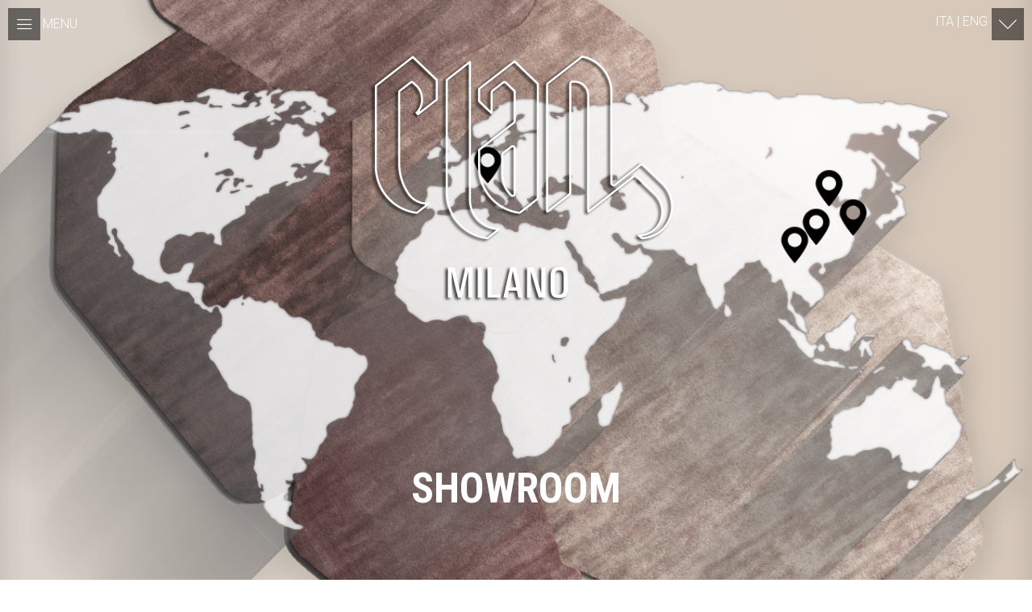

--- FILE ---
content_type: text/html; charset=UTF-8
request_url: https://www.clanmilano.house/en/showroom/
body_size: 12865
content:
<!doctype html>
<html lang="en-US" >
	<head>
		<meta name="viewport" content="width=device-width, initial-scale=1.0, maximum-scale=1.0" />
<!-- v: 1.1.7 -->
<link rel="profile" href="http://gmpg.org/xfn/11" />
<meta charset="UTF-8">
		
		<style type="text/css" id="thb-customizer-imports">@import url(https://fonts.googleapis.com/css?family=Roboto+Condensed:regular,italic,700,700italic);          @import url(https://www.clanmilano.house/wp-content/themes/ristorante/css/bundled_fonts/AbrahamLincoln.css);   @import url(https://fonts.googleapis.com/css?family=Lora:italic);   </style><title>Showroom &#8211; Clan Milano</title>
<link rel="alternate" hreflang="en" href="https://www.clanmilano.house/en/showroom/" />
<link rel="alternate" hreflang="it" href="https://www.clanmilano.house/showroom/" />
<link rel='dns-prefetch' href='//cdn.linearicons.com' />
<link rel='dns-prefetch' href='//maps.googleapis.com' />
<link rel='dns-prefetch' href='//fonts.googleapis.com' />
<link rel='dns-prefetch' href='//cdn.materialdesignicons.com' />
<link rel='dns-prefetch' href='//s.w.org' />
<link rel="alternate" type="application/rss+xml" title="Clan Milano &raquo; Feed" href="https://www.clanmilano.house/en/feed/" />
		<script type="text/javascript">
			window._wpemojiSettings = {"baseUrl":"https:\/\/s.w.org\/images\/core\/emoji\/12.0.0-1\/72x72\/","ext":".png","svgUrl":"https:\/\/s.w.org\/images\/core\/emoji\/12.0.0-1\/svg\/","svgExt":".svg","source":{"concatemoji":"https:\/\/www.clanmilano.house\/wp-includes\/js\/wp-emoji-release.min.js?ver=5.3.20"}};
			!function(e,a,t){var n,r,o,i=a.createElement("canvas"),p=i.getContext&&i.getContext("2d");function s(e,t){var a=String.fromCharCode;p.clearRect(0,0,i.width,i.height),p.fillText(a.apply(this,e),0,0);e=i.toDataURL();return p.clearRect(0,0,i.width,i.height),p.fillText(a.apply(this,t),0,0),e===i.toDataURL()}function c(e){var t=a.createElement("script");t.src=e,t.defer=t.type="text/javascript",a.getElementsByTagName("head")[0].appendChild(t)}for(o=Array("flag","emoji"),t.supports={everything:!0,everythingExceptFlag:!0},r=0;r<o.length;r++)t.supports[o[r]]=function(e){if(!p||!p.fillText)return!1;switch(p.textBaseline="top",p.font="600 32px Arial",e){case"flag":return s([127987,65039,8205,9895,65039],[127987,65039,8203,9895,65039])?!1:!s([55356,56826,55356,56819],[55356,56826,8203,55356,56819])&&!s([55356,57332,56128,56423,56128,56418,56128,56421,56128,56430,56128,56423,56128,56447],[55356,57332,8203,56128,56423,8203,56128,56418,8203,56128,56421,8203,56128,56430,8203,56128,56423,8203,56128,56447]);case"emoji":return!s([55357,56424,55356,57342,8205,55358,56605,8205,55357,56424,55356,57340],[55357,56424,55356,57342,8203,55358,56605,8203,55357,56424,55356,57340])}return!1}(o[r]),t.supports.everything=t.supports.everything&&t.supports[o[r]],"flag"!==o[r]&&(t.supports.everythingExceptFlag=t.supports.everythingExceptFlag&&t.supports[o[r]]);t.supports.everythingExceptFlag=t.supports.everythingExceptFlag&&!t.supports.flag,t.DOMReady=!1,t.readyCallback=function(){t.DOMReady=!0},t.supports.everything||(n=function(){t.readyCallback()},a.addEventListener?(a.addEventListener("DOMContentLoaded",n,!1),e.addEventListener("load",n,!1)):(e.attachEvent("onload",n),a.attachEvent("onreadystatechange",function(){"complete"===a.readyState&&t.readyCallback()})),(n=t.source||{}).concatemoji?c(n.concatemoji):n.wpemoji&&n.twemoji&&(c(n.twemoji),c(n.wpemoji)))}(window,document,window._wpemojiSettings);
		</script>
		<style type="text/css">
img.wp-smiley,
img.emoji {
	display: inline !important;
	border: none !important;
	box-shadow: none !important;
	height: 1em !important;
	width: 1em !important;
	margin: 0 .07em !important;
	vertical-align: -0.1em !important;
	background: none !important;
	padding: 0 !important;
}
</style>
	<link rel='stylesheet' id='thb_theme_fonts-css'  href='https://www.clanmilano.house/wp-content/themes/ristorante/css/theme-fonts.css?ver=5.3.20' type='text/css' media='all' />
<link rel='stylesheet' id='thb_layout-css'  href='https://www.clanmilano.house/wp-content/themes/ristorante/css/layout.css?ver=5.3.20' type='text/css' media='all' />
<link rel='stylesheet' id='magnificpopup-css'  href='https://www.clanmilano.house/wp-content/themes/ristorante/config/modules/backpack/lightbox/magnificpopup/css/magnificpopup.css?ver=5.3.20' type='text/css' media='all' />
<link rel='stylesheet' id='thb_style_3-css'  href='https://www.clanmilano.house/wp-content/themes/ristorante/style.css?ver=5.3.20' type='text/css' media='all' />
<link rel='stylesheet' id='thb_woocommerce-css'  href='https://www.clanmilano.house/wp-content/themes/ristorante/woocommerce/css/woocommerce.css?ver=5.3.20' type='text/css' media='all' />
<link rel='stylesheet' id='thb-fontello-css'  href='https://www.clanmilano.house/wp-content/themes/ristorante/framework/assets/shared/fontello/css/fontello.css?ver=5.3.20' type='text/css' media='all' />
<link rel='stylesheet' id='wp-block-library-css'  href='https://www.clanmilano.house/wp-includes/css/dist/block-library/style.min.css?ver=5.3.20' type='text/css' media='all' />
<link rel='stylesheet' id='wc-block-style-css'  href='https://www.clanmilano.house/wp-content/plugins/woocommerce/packages/woocommerce-blocks/build/style.css?ver=2.5.11' type='text/css' media='all' />
<link rel='stylesheet' id='edfm-frontend-style-css'  href='https://www.clanmilano.house/wp-content/plugins/_eight-degree-fly-menu/css/frontend.css?ver=1.0.8' type='text/css' media='all' />
<link rel='stylesheet' id='edfm-icon-picker-genericons-css-css'  href='https://www.clanmilano.house/wp-content/plugins/_eight-degree-fly-menu/css/genericons.css?ver=5.3.20' type='text/css' media='all' />
<link rel='stylesheet' id='dashicons-css'  href='https://www.clanmilano.house/wp-includes/css/dashicons.min.css?ver=5.3.20' type='text/css' media='all' />
<link rel='stylesheet' id='edfm-font-awesome-style-css'  href='https://www.clanmilano.house/wp-content/plugins/_eight-degree-fly-menu/css/font-awesome.min.css?ver=1.0.8' type='text/css' media='all' />
<link rel='stylesheet' id='google-fonts-css'  href='//fonts.googleapis.com/css?family=Amatic+SC%7CMerriweather%7CRoboto+Slab%7CMontserrat%3A400%2C700%7CLato%7CItalianno%7CPT+Sans%7CPT+Sans+Narrow%7CRaleway%3A400%2C500%2C600%2C800%7CRoboto%3A300%2C400%2C500%2C700%7COpen+Sans%7CGreat+Vibes%7CVarela+Round%7CRoboto+Condensed%7CFira+Sans%7CLora%7CSignika%7CCabin%7CArimo%7CDroid+Serif%7CArvo%7CRubik%7CRoboto+Condensed%3A300%2C300i%2C400%2C400i%2C700%2C700i&#038;ver=5.3.20' type='text/css' media='all' />
<link rel='stylesheet' id='edfm-themify-css-css'  href='https://www.clanmilano.house/wp-content/plugins/_eight-degree-fly-menu/css/themify-icons.css?ver=5.3.20' type='text/css' media='all' />
<link rel='stylesheet' id='edfm-linearicons-css-css'  href='https://cdn.linearicons.com/free/1.0.0/icon-font.min.css?ver=5.3.20' type='text/css' media='all' />
<link rel='stylesheet' id='edfm-materialdesign-css'  href='//cdn.materialdesignicons.com/1.9.32/css/materialdesignicons.min.css?ver=5.3.20' type='text/css' media='all' />
<link rel='stylesheet' id='edfm-scrollbar-css-css'  href='https://www.clanmilano.house/wp-content/plugins/_eight-degree-fly-menu/css/jquery.mCustomScrollbar.min.css?ver=1.0.8' type='text/css' media='all' />
<link rel='stylesheet' id='edfm-ytp-css-css'  href='https://www.clanmilano.house/wp-content/plugins/_eight-degree-fly-menu/css/jquery.mb.YTPlayer.min.css?ver=1.0.8' type='text/css' media='all' />
<style id='woocommerce-inline-inline-css' type='text/css'>
.woocommerce form .form-row .required { visibility: visible; }
</style>
<link rel='stylesheet' id='wp-post-modal-css'  href='https://www.clanmilano.house/wp-content/plugins/wp-post-modal/public/css/wp-post-modal-public.css?ver=1.0.0' type='text/css' media='all' />
<link rel='stylesheet' id='aws-style-css'  href='https://www.clanmilano.house/wp-content/plugins/advanced-woo-search/assets/css/common.css?ver=1.95' type='text/css' media='all' />
<link rel='stylesheet' id='wpml-legacy-horizontal-list-0-css'  href='//www.clanmilano.house/wp-content/plugins/_sitepress-multilingual-cms/templates/language-switchers/legacy-list-horizontal/style.css?ver=1' type='text/css' media='all' />
<style id='wpml-legacy-horizontal-list-0-inline-css' type='text/css'>
.wpml-ls-statics-footer a {color:#444444;background-color:#ffffff;}.wpml-ls-statics-footer a:hover,.wpml-ls-statics-footer a:focus {color:#000000;background-color:#eeeeee;}.wpml-ls-statics-footer .wpml-ls-current-language>a {color:#444444;background-color:#ffffff;}.wpml-ls-statics-footer .wpml-ls-current-language:hover>a, .wpml-ls-statics-footer .wpml-ls-current-language>a:focus {color:#000000;background-color:#eeeeee;}
</style>
<link rel='stylesheet' id='wpml-menu-item-0-css'  href='//www.clanmilano.house/wp-content/plugins/_sitepress-multilingual-cms/templates/language-switchers/menu-item/style.css?ver=1' type='text/css' media='all' />
<link rel='stylesheet' id='cms-navigation-style-base-css'  href='https://www.clanmilano.house/wp-content/plugins/wpml-cms-nav/res/css/cms-navigation-base.css?ver=1.5.0' type='text/css' media='screen' />
<link rel='stylesheet' id='cms-navigation-style-css'  href='https://www.clanmilano.house/wp-content/plugins/wpml-cms-nav/res/css/cms-navigation.css?ver=1.5.0' type='text/css' media='screen' />
<script type='text/javascript' src='https://cdn.linearicons.com/free/1.0.0/svgembedder.min.js?ver=5.3.20'></script>
<script type='text/javascript'>
/* <![CDATA[ */
var thb_system = {"ajax_url":"https:\/\/www.clanmilano.house\/wp-admin\/admin-ajax.php","frontend_js_url":"https:\/\/www.clanmilano.house\/wp-content\/themes\/ristorante\/framework\/assets\/frontend\/js","page_id":"2974","wp_version":"5.3.20"};
var thb_slideshow = {"autoplay":"0","force_autoplay":"0","speed":"3000","effect":"move","num_slides":"0"};
/* ]]> */
</script>
<script type='text/javascript' src='https://www.clanmilano.house/wp-includes/js/jquery/jquery.js?ver=1.12.4-wp'></script>
<script type='text/javascript' src='https://www.clanmilano.house/wp-includes/js/jquery/jquery-migrate.min.js?ver=1.4.1'></script>
<script type='text/javascript' src='https://www.clanmilano.house/wp-content/plugins/_eight-degree-fly-menu/js/jquery.mCustomScrollbar.min.js?ver=1.0.8'></script>
<script type='text/javascript' src='https://www.clanmilano.house/wp-content/plugins/_eight-degree-fly-menu/js/jquery.mb.YTPlayer.min.js?ver=1.0.8'></script>
<script type='text/javascript'>
/* <![CDATA[ */
var edfm_menu_settings = {"edfm_arr":"{\"3601\":{\"edfm_postid\":3601,\"edfm_toggle_custom_element\":\"0\",\"edfm_toggle_custom_element_id\":\"\"},\"3574\":{\"edfm_postid\":3574,\"edfm_toggle_custom_element\":\"0\",\"edfm_toggle_custom_element_id\":\"\"}}"};
/* ]]> */
</script>
<script type='text/javascript' src='https://www.clanmilano.house/wp-content/plugins/_eight-degree-fly-menu/js/frontend.js?ver=1.0.8'></script>
<script type='text/javascript'>
/* <![CDATA[ */
var fromPHP = {"pluginUrl":"https:\/\/www.clanmilano.house\/wp-content\/plugins\/wp-post-modal\/public\/","breakpoint":"0","styled":"1","disableScrolling":"","loader":"","ajax_url":"https:\/\/www.clanmilano.house\/wp-admin\/admin-ajax.php","siteUrl":"https:\/\/www.clanmilano.house\/en\/","restMethod":"","iframe":"","urlState":"","containerID":"#modal-ready","isAdmin":""};
/* ]]> */
</script>
<script type='text/javascript' src='https://www.clanmilano.house/wp-content/plugins/wp-post-modal/public/js/wp-post-modal-public.js?ver=1.0.0'></script>
<script type='text/javascript' src='https://www.clanmilano.house/wp-includes/js/swfobject.js?ver=2.2-20120417'></script>
<script type='text/javascript'>
/* <![CDATA[ */
var wpml_browser_redirect_params = {"pageLanguage":"en","languageUrls":{"en_US":"https:\/\/www.clanmilano.house\/en\/showroom\/","en":"https:\/\/www.clanmilano.house\/en\/showroom\/","US":"https:\/\/www.clanmilano.house\/en\/showroom\/","it_IT":"https:\/\/www.clanmilano.house\/showroom\/","it":"https:\/\/www.clanmilano.house\/showroom\/","IT":"https:\/\/www.clanmilano.house\/showroom\/"},"cookie":{"name":"_icl_visitor_lang_js","domain":"www.clanmilano.house","path":"\/","expiration":24}};
/* ]]> */
</script>
<script type='text/javascript' src='https://www.clanmilano.house/wp-content/plugins/_sitepress-multilingual-cms/dist/js/browser-redirect/app.js?ver=4.2.4'></script>
<link rel='https://api.w.org/' href='https://www.clanmilano.house/en/wp-json/' />
<link rel="EditURI" type="application/rsd+xml" title="RSD" href="https://www.clanmilano.house/xmlrpc.php?rsd" />
<link rel="wlwmanifest" type="application/wlwmanifest+xml" href="https://www.clanmilano.house/wp-includes/wlwmanifest.xml" /> 
<meta name="generator" content="WordPress 5.3.20" />
<meta name="generator" content="WooCommerce 3.9.2" />
<link rel="canonical" href="https://www.clanmilano.house/en/showroom/" />
<link rel='shortlink' href='https://www.clanmilano.house/en/?p=2974' />
<link rel="alternate" type="application/json+oembed" href="https://www.clanmilano.house/en/wp-json/oembed/1.0/embed/?url=https%3A%2F%2Fwww.clanmilano.house%2Fen%2Fshowroom%2F" />
<link rel="alternate" type="text/xml+oembed" href="https://www.clanmilano.house/en/wp-json/oembed/1.0/embed/?url=https%3A%2F%2Fwww.clanmilano.house%2Fen%2Fshowroom%2F&#038;format=xml" />
<meta name="generator" content="WPML ver:4.2.4 stt:1,27;" />
<div class="edfm-fly-menu-wrapper edfm-3601	 edfm_skewed_menu edfm_skew_menu_template_2 edfm_position_right edfm_drop edfm_skew_menu_animation_1 "
	>
	<div class="edfm-toggle-wrapper edfm_button_fix ">
	<div class="edfm-toggle ">
		<i class="edfm_toggle_default_close_icon lnr lnr-chevron-down"></i><i class="edfm_toggle_default_open_icon lnr lnr-cross"></i>	</div>
			<div class="edfm-toggle-text-wrapper edfm-show-text">
			<span class="edfm-toggle-text">ITA | ENG</span>
		</div>
	</div>



		<style>

			.edfm-3601 span.edfm-toggle-text{
				color: #ffffff;
				text-transform: none;
			}

			.edfm-3601 .edfm-toggle{
				background-color: rgba(0,0,0,0.52);
				width:px;
				border: px solid ;
				border-radius: 0%;
			}
			.edfm-3601 .edfm-toggle.toggle-active > div{
				background-color: #ffffff;
			}
			.edfm-3601 .edfm-toggle > div{
				background-color: #ffffff;
			}

			.edfm-3601 .edfm-toggle:hover > div,
			.edfm-3601 .edfm-toggle.toggle-active:hover > div{
				background-color: rgba(0,0,0,0);
			}

			.edfm-3601 .edfm_toggle_default_open_icon{
				color: #ffffff;
			}

			.edfm-3601 .edfm_toggle_default_close_icon{
				color: #ffffff;
			}

			.edfm-3601 .edfm_toggle_default_close_icon:hover,
			.edfm-3601 .edfm_toggle_default_open_icon:hover{
				color: rgba(0,0,0,0);
			}


			.edfm-3601 .edfm-toggle-wrapper{
				top: px;
				left: px;
			}

		</style>
			<div class="edfm-fly-menu-wrapper-inner">
				<div class="edfm-fly-menu-body">
			<div id="efdm-3601" class="edfm-menu-multilingua-eng-container"><ul id = "edfm-menu-multilingua-eng" class = "edfm-menu"><li id="edfm-menu-item-3611" class="menu-item menu-item-type-custom menu-item-object-custom edfm_skew_menu_item_animation_1 edfm-menu-item-3611"><div class="edfm-list-wrap"><a href="https://www.clanmilano.house/en/"class="   edfm-menu-link"><div class="edfm-title-wrap"><span class="edfm-title" data-hover="ENGLISH">ENGLISH</span></div></a></div></li>
<li id="edfm-menu-item-3612" class="menu-item menu-item-type-custom menu-item-object-custom edfm_skew_menu_item_animation_1 edfm-menu-item-3612"><div class="edfm-list-wrap"><a href="https://www.clanmilano.house/"class="   edfm-menu-link"><div class="edfm-title-wrap"><span class="edfm-title" data-hover="ITALIAN">ITALIAN</span></div></a></div></li>
</ul></div>		</div>
					<div class="edfm-fly-menu-footer">
							</div>
			</div>
</div>
	<link href="https://fonts.googleapis.com/css?family=Roboto" rel="stylesheet">
	
	<style type="text/css">
		.edfm-3601 .edfm-long-description{
			width: px;
		}
		.edfm-3601.edfm_position_top .edfm-long-description, 
		.edfm-3601.edfm_position_bottom .edfm-long-description{
			width: 100%;
			max-height: px;
		}

		.edfm-3601 .edfm-fly-menu-body ul li a.edfm-menu-link,
		.edfm-3601 .edfm-header-title,
		.edfm-3601 .edfm-toggle-icon,
		.edfm-3601 .edfm-title-wrap span.edfm-title,
		.edfm-3601 .edfm-fly-menu-body .edfm-menu-header,
		.edfm-3601.edfm_nav_icon_menu.edfm_nav_icon_menu_template_1 .edfm-fly-menu-wrapper-inner .search-submit,
		.edfm-3601.edfm_side_menu span.edfm-title-description,
		.edfm-3601 .edfm-header-additionl-content,
		.edfm-3601 .edfm-header-tagline,
		.edfm-3601 .edfm-fly-menu-wrapper-inner form.search-form input[type="search"],
		.edfm-3601 .edfm-fly-menu-wrapper-inner form.search-form label input[type="search"]::placeholder,
		.edfm-3601.edfm_side_menu_template_1 .edfm-fly-menu-wrapper-inner button[type="submit"],
		.edfm-3601 .edfm-fly-menu-body,
		.edfm-3601.edfm_side_menu_template_2 ul.edfm-footer-social li a{
			color: ;
		}
		.edfm-3601.edfm_nav_icon_menu .edfm-fly-menu-wrapper-inner form.search-form input[type="search"]::-webkit-input-placeholder { /* Chrome/Opera/Safari */
			color: ;

		}
		.edfm-3601.edfm_nav_icon_menu .edfm-fly-menu-wrapper-inner form.search-form label input[type="search"]::-moz-placeholder { /* Firefox 19+ */
			color: ;

		}
		.edfm-3601.edfm_nav_icon_menu .edfm-fly-menu-wrapper-inner form.search-form label input[type="search"]:-ms-input-placeholder { /* IE 10+ */
			color: ;

		}
		.edfm-3601.edfm_nav_icon_menu .edfm-fly-menu-wrapper-inner form.search-form label input[type="search"]:-moz-placeholder { /* Firefox 18- */
			color: ;

		}

		.edfm-3601.edfm_parent_video_background .edfm-fly-menu-wrapper-inner:before, 
		.edfm-3601.edfm_parent_image_background .edfm-fly-menu-wrapper-inner:before,
		.edfm-3601.edfm_skewed_menu .edfm-fly-menu-wrapper-inner:before{
			background-color: rgba(10,10,10,0.73);
		}

		.edfm-3601.edfm-fly-menu-wrapper,
		.edfm-3601 .edfm-fly-menu-wrapper-inner,
		.edfm-3601.edfm_nav_icon_menu.edfm_nav_icon_menu_template_1 .edfm-fly-menu-wrapper-inner .search-submit,
		.edfm-3601.edfm_nav_icon_menu .edfm-fly-menu-wrapper-inner form.search-form label input[type="search"]{
			font-family: 'Roboto';
			text-transform: normal;
			font-weight: 100;
		}

		.edfm-3601 .edfm-fly-menu-header {
			text-align: ;
		}

		.edfm-3601 .edfm-fly-menu-body,
		.edfm-3601.edfm_full_screen_menu .edfm-fly-menu-wrapper-inner,
		.edfm-3601.edfm_push .edfm-submenu {
			text-align: ;
		}

		.edfm-3601 .edfm-fly-menu-footer {
			text-align: ;
		}

		.edfm-3601.edfm_full_menu_template_1 .edfm-title-wrap span.edfm-title{
			font-weight: 100;
		}

		.edfm-3601.edfm_side_menu .edfm-fly-menu-wrapper-inner,
		.edfm-3601.edfm_nav_icon_menu .edfm-fly-menu-wrapper-inner,
		.edfm-3601.edfm_full_menu_animation_1 .edfm-fly-menu-wrapper-inner:before, 
		.edfm-3601.edfm_full_menu_animation_1 .edfm-fly-menu-wrapper-inner:after,
		.edfm-3601.edfm_full_menu_template_3 .edfm-fly-menu-wrapper-inner,
		.edfm-3601.edfm_full_menu_template_1.edfm_full_menu_animation_2 .edfm-fly-menu-wrapper-inner,
		.edfm-3601.edfm_full_menu_template_1.edfm_full_menu_animation_3 .edfm-fly-menu-wrapper-inner,
		.edfm-3601.edfm_full_menu_template_1.edfm_full_menu_animation_4 .edfm-fly-menu-wrapper-inner .mCustomScrollBox, 
		.edfm-3601.edfm_full_menu_template_3.edfm_full_menu_animation_4 .edfm-fly-menu-wrapper-inner .mCustomScrollBox,
		.edfm-3601.edfm_full_menu_template_1.edfm_full_menu_animation_5 .edfm-fly-menu-wrapper-inner,
		.edfm-3601.edfm_full_menu_template_2 .edfm-fly-menu-wrapper-inner:before{
			background-color: rgba(10,10,10,0.73);
		}

		.edfm-3601.edfm_skewed_menu.edfm_position_right .edfm-fly-menu-wrapper-inner:after{
			border-right-color: rgba(10,10,10,0.73);
		}


		.edfm-3601.edfm_full_menu_template_2 .edfm-fly-menu-wrapper-inner:after{
			background-color: ;
		}

		.edfm-3601.edfm_side_menu .edfm-fly-menu-body ul li a.edfm-menu-link{
			border-bottom-color: ;
		}

		.edfm-3601.edfm_side_menu .edfm-fly-menu-body ul li a.edfm-menu-link,
		.edfm-3601.edfm_nav_icon_menu .edfm-fly-menu-body ul li a.edfm-menu-link{
			border-bottom: 1px none ;
		}

		.edfm-3601.edfm_nav_icon_menu .edfm-fly-menu-body ul .edfm-submenu li a.edfm-menu-link{
			border-bottom: 1px none ;
		}

		.edfm-3601.edfm_position_left.edfm_side_menu_template_2 .edfm-fly-menu-body ul li, 
		.edfm-3601.edfm_position_right.edfm_side_menu_template_2 .edfm-fly-menu-body ul li{
			border-bottom: 1px none ;
		}

		/*Template 2 bordering*/
		.edfm-3601.edfm_position_left.edfm_side_menu_template_2 .edfm-fly-menu-body .edfm-submenu ul li, 
		.edfm-3601.edfm_position_right.edfm_side_menu_template_2 .edfm-fly-menu-body .edfm-submenu ul li{
			border-bottom: 1px none ;
		}

		.edfm-3601.edfm_side_menu_template_2.edfm_position_left .edfm-submenu ul li:before, 
		.edfm-3601.edfm_side_menu_template_2.edfm_position_right .edfm-submenu ul li:before{
			border-color: ;
		} 
		.edfm-3601.edfm_side_menu.edfm_side_menu_template_2 .edfm-fly-menu-body ul li:last-child{
			border-bottom: none;
		}

		/*One column full menu*/
		.edfm-3601.edfm_full_menu_template_1 .edfm-submenu{
			border-bottom: 1px none ;
		}
		/*Two column full menu*/
		.edfm-3601.edfm_full_menu_template_2 .edfm-menu > li:after{
			background: ;
		}

		.edfm-3601.edfm_side_menu .edfm-fly-menu-body ul li.edfm_side_menu_item_animation_1 a.edfm-menu-link:hover, 
		.edfm-3601.edfm_side_menu .edfm-fly-menu-body ul li.edfm_side_menu_item_animation_1.current-menu-item a.edfm-menu-link, 
		.edfm-3601.edfm_side_menu .edfm-fly-menu-body ul li.edfm_side_menu_item_animation_1.current_page_item a.edfm-menu-link,
		.edfm-3601.edfm_nav_icon_menu.edfm_drop .edfm-fly-menu-body ul ul li.edfm_nav_icon_menu_item_animation_2 a.edfm-menu-link:after,
		.edfm-3601.edfm_nav_icon_menu .edfm-fly-menu-body ul li.edfm_nav_icon_menu_item_animation_2 a.edfm-menu-link:after,
		.edfm-3601.edfm_nav_icon_menu_template_2 .edfm-fly-menu-body ul li.edfm_nav_icon_menu_item_animation_1 a.edfm-menu-link:hover, 
		.edfm-3601.edfm_nav_icon_menu_template_2 .edfm-fly-menu-body ul li.edfm_nav_icon_menu_item_animation_1.current-menu-item a.edfm-menu-link, 
		.edfm-3601.edfm_nav_icon_menu_template_2 .edfm-fly-menu-body ul li.edfm_nav_icon_menu_item_animation_1.current_page_item a.edfm-menu-link,
		.edfm-3601.edfm_nav_icon_menu .edfm-fly-menu-body ul li.edfm_nav_icon_menu_item_animation_3 a.edfm-menu-link:after,
		.edfm-3601.edfm_nav_icon_menu .edfm-fly-menu-body ul li.edfm_nav_icon_menu_item_animation_4 a.edfm-menu-link:after,
		.edfm-3601.edfm_nav_icon_menu.edfm_drop .edfm-fly-menu-body ul ul li.edfm_nav_icon_menu_item_animation_4 a.edfm-menu-link:after,
		.edfm-3601.edfm_nav_icon_menu_template_2 .edfm-header-search span.fa.fa-search:hover, 
		.edfm-3601.edfm_nav_icon_menu_template_2 .edfm-footer-search span.fa.fa-search:hover
		{
			background-color: ;
		}

		.edfm-3601.edfm_nav_icon_menu.edfm_nav_icon_menu_template_1.edfm_position_left .edfm-fly-menu-body ul li.edfm_nav_icon_menu_item_animation_1 a.edfm-menu-link:hover, 
		.edfm-3601.edfm_nav_icon_menu.edfm_nav_icon_menu_template_1.edfm_position_left .edfm-fly-menu-body ul li.current-menu-item.edfm_nav_icon_menu_item_animation_1 a.edfm-menu-link, 
		.edfm-3601.edfm_nav_icon_menu.edfm_nav_icon_menu_template_1.edfm_position_left .edfm-fly-menu-body ul li.current_page_item.edfm_nav_icon_menu_item_animation_1 a.edfm-menu-link, 
		.edfm-3601.edfm_nav_icon_menu.edfm_nav_icon_menu_template_1.edfm_drop.edfm_position_left .edfm-fly-menu-body ul ul li.edfm_nav_icon_menu_item_animation_1 a.edfm-menu-link:hover, 
		.edfm-3601.edfm_nav_icon_menu.edfm_nav_icon_menu_template_1.edfm_drop.edfm_position_left .edfm-fly-menu-body ul ul li.current-menu-item.edfm_nav_icon_menu_item_animation_1 a.edfm-menu-link, 
		.edfm-3601.edfm_nav_icon_menu.edfm_nav_icon_menu_template_1.edfm_drop.edfm_position_left .edfm-fly-menu-body ul ul li.current_page_item.edfm_nav_icon_menu_item_animation_1 a.edfm-menu-link{
			border-left-color: ;
		}
		.edfm-3601.edfm_nav_icon_menu.edfm_nav_icon_menu_template_1 .edfm-fly-menu-body ul li.edfm_nav_icon_menu_item_animation_1 a.edfm-menu-link:hover, 
		.edfm-3601.edfm_nav_icon_menu.edfm_nav_icon_menu_template_1 .edfm-fly-menu-body ul li.current-menu-item.edfm_nav_icon_menu_item_animation_1 a.edfm-menu-link, 
		.edfm-3601.edfm_nav_icon_menu.edfm_nav_icon_menu_template_1 .edfm-fly-menu-body ul li.current_page_item.edfm_nav_icon_menu_item_animation_1 a.edfm-menu-link, 
		.edfm-3601.edfm_nav_icon_menu.edfm_nav_icon_menu_template_1.edfm_drop .edfm-fly-menu-body ul ul li.edfm_nav_icon_menu_item_animation_1 a.edfm-menu-link:hover, 
		.edfm-3601.edfm_nav_icon_menu.edfm_nav_icon_menu_template_1.edfm_drop .edfm-fly-menu-body ul ul li.current-menu-item.edfm_nav_icon_menu_item_animation_1 a.edfm-menu-link, 
		.edfm-3601.edfm_nav_icon_menu.edfm_nav_icon_menu_template_1.edfm_drop .edfm-fly-menu-body ul ul li.current_page_item.edfm_nav_icon_menu_item_animation_1 a.edfm-menu-link,
		.edfm-3601 a.edfm-menu-link:hover .edfm-title-wrap span.edfm-title{
			border-right-color: ;
			color: ;
		}

		.edfm-3601 .edfm-submenu span.edfm-title,
		.edfm-3601 .edfm-submenu span.edfm-title:hover,
		.edfm-3601 .edfm-submenu .edfm-toggle-icon,
		.edfm-3601 .edfm-submenu .edfm-toggle-icon.fa{
			color: ;
		}

		.edfm-3601.edfm_full_screen_menu ul.edfm-menu li.edfm_full_menu_item_animation_1 a.edfm-menu-link:hover, 
		.edfm-3601.edfm_full_screen_menu ul.edfm-menu li.edfm_full_menu_item_animation_1.current-menu-item a.edfm-menu-link, 
		.edfm-3601.edfm_full_screen_menu ul.edfm-menu li.edfm_full_menu_item_animation_1.current_page_item a.edfm-menu-link,
		.edfm-3601 ul.edfm-menu li.edfm_full_menu_item_animation_2 span.edfm-title:before, 
		.edfm-3601 ul.edfm-menu li.edfm_full_menu_item_animation_2 span.edfm-title:after,
		.edfm-3601 ul.edfm-menu li.edfm_full_menu_item_animation_3 a.edfm-menu-link:hover span.edfm-title, 
		.edfm-3601 ul.edfm-menu li.edfm_full_menu_item_animation_3.current-menu-item a.edfm-menu-link span.edfm-title, 
		.edfm-3601 ul.edfm-menu li.edfm_full_menu_item_animation_3.current_page_item a.edfm-menu-link span.edfm-title,
		.edfm-3601 ul.edfm-menu li.edfm_full_menu_item_animation_4 span.edfm-title:before{
			color: ;
		}

		.edfm-3601 .edfm-title-wrap span.edfm-notification-label{
			background-color: ;
			color: ;;
		}
		.edfm-3601.edfm_side_menu .edfm-title-wrap span.edfm-notification-label:after,
		.edfm-3601 .edfm-title-wrap span.edfm-notification-label.edfm_notification_template_1:after{
			border-top-color: ;
		}

		.edfm-3601 span.edfm-notification-label.edfm_notification_template_5:before{
			border-right-color: ;
		}

		.edfm-3601.edfm_push .edfm-submenu,
		.edfm-3601.edfm_drop .edfm-submenu,
		.edfm-3601.edfm_parent_image_background .edfm-submenu:before,
		.edfm-3601.edfm_position_top.edfm_side_menu_template_2.edfm_drop .edfm-submenu, 
		.edfm-3601.edfm_position_bottom.edfm_side_menu_template_2.edfm_drop .edfm-submenu{
			background-color: ;
		}

		.edfm-3601 .edfm-dropdown-menu-sub-menu .edfm-title-wrap span.edfm-notification-label{
			background-color: ;
			color: ;
		}
		.edfm-3601 .edfm-dropdown-menu-sub-menu .edfm-title-wrap span.edfm-notification-label:after{
			border-top-color: ;
		}

		.edfm-3601 .edfm-long-description,
		.edfm-3601 .edfm-long-description p{
			color: ;
		}

		.edfm-3601 .edfm-long-description,
		.edfm-3601.edfm_parent_image_background .edfm-long-description:before{
			background-color: ;
		}

		
	.edfm-3601.edfm_push .edfm-submenu.edfm-submenu-active, 
	.edfm-3601.edfm_nav_icon_menu .edfm-submenu{
		background-image: url();
		background-size: cover;
	}


	.edfm-3601 .edfm-long-description{
		background-image: url();
		background-size: cover;
	}

	.edfm-3601 .edfm-submenu span.edfm-title,
	.edfm-3601 .edfm-submenu .edfm-icon,
	.edfm-3601 .edfm-submenu .edfm-menu-header-label,
	.edfm-3601 .edfm-submenu .edfm-title-description,
	.edfm-3601.edfm_side_menu .edfm-submenu span.edfm-title-description{
		color: ;
	}

	.edfm-3601.edfm_side_menu .edfm-submenu ul li a.edfm-menu-link{
		border-bottom: 1px none ;
	}

	</style>

<div class="edfm-fly-menu-wrapper edfm-3574	 edfm_skewed_menu edfm_skew_menu_template_1 edfm_position_left edfm_drop edfm_skew_menu_animation_1 "
	>
	<div class="edfm-toggle-wrapper edfm_button_fix ">
	<div class="edfm-toggle ">
		<i class="edfm_toggle_default_close_icon lnr lnr-menu"></i><i class="edfm_toggle_default_open_icon lnr lnr-cross"></i>	</div>
			<div class="edfm-toggle-text-wrapper edfm-show-text">
			<span class="edfm-toggle-text">MENU</span>
		</div>
	</div>



		<style>

			.edfm-3574 span.edfm-toggle-text{
				color: #ffffff;
				text-transform: none;
			}

			.edfm-3574 .edfm-toggle{
				background-color: rgba(0,0,0,0.52);
				width:40px;
				border: px solid ;
				border-radius: 0%;
			}
			.edfm-3574 .edfm-toggle.toggle-active > div{
				background-color: #ffffff;
			}
			.edfm-3574 .edfm-toggle > div{
				background-color: #ffffff;
			}

			.edfm-3574 .edfm-toggle:hover > div,
			.edfm-3574 .edfm-toggle.toggle-active:hover > div{
				background-color: rgba(255,255,255,0.5);
			}

			.edfm-3574 .edfm_toggle_default_open_icon{
				color: #ffffff;
			}

			.edfm-3574 .edfm_toggle_default_close_icon{
				color: #ffffff;
			}

			.edfm-3574 .edfm_toggle_default_close_icon:hover,
			.edfm-3574 .edfm_toggle_default_open_icon:hover{
				color: rgba(255,255,255,0.5);
			}


			.edfm-3574 .edfm-toggle-wrapper{
				top: px;
				left: px;
			}

		</style>
			<div class="edfm-fly-menu-wrapper-inner">
					<div class="edfm-fly-menu-header">
								
													<div class="edfm-header-top-label">
																		<div class="edfm-header-title"></div>
										<div class="edfm-header-tagline"></div>
																	</div>
																										</div>
				<div class="edfm-fly-menu-body">
			<div id="efdm-3574" class="edfm-menu-menu-inglese-container"><ul id = "edfm-menu-menu-inglese" class = "edfm-menu"><li id="edfm-menu-item-1423" class="menu-item menu-item-type-post_type menu-item-object-page edfm_skew_menu_item_animation_1 edfm-menu-item-1423"><div class="edfm-list-wrap"><a href="https://www.clanmilano.house/en/clan/"class="   edfm-menu-link"><div class="edfm-title-wrap"><span class="edfm-title" data-hover="CLAN">CLAN</span></div></a></div></li>
<li id="edfm-menu-item-1422" class="menu-item menu-item-type-post_type menu-item-object-page edfm_skew_menu_item_animation_1 edfm-menu-item-1422"><div class="edfm-list-wrap"><a href="https://www.clanmilano.house/en/rooms/"class="   edfm-menu-link"><div class="edfm-title-wrap"><span class="edfm-title" data-hover="ROOMS">ROOMS</span></div></a></div></li>
<li id="edfm-menu-item-2941" class="menu-item menu-item-type-post_type menu-item-object-page edfm_skew_menu_item_animation_1 edfm-menu-item-2941"><div class="edfm-list-wrap"><a href="https://www.clanmilano.house/en/products/"class="   edfm-menu-link"><div class="edfm-title-wrap"><span class="edfm-title" data-hover="PRODUCTS">PRODUCTS</span></div></a></div></li>
<li id="edfm-menu-item-2979" class="menu-item menu-item-type-post_type menu-item-object-page current-menu-item page_item page-item-2974 current_page_item edfm_skew_menu_item_animation_1 edfm-active edfm-menu-item-2979"><div class="edfm-list-wrap"><a href="https://www.clanmilano.house/en/showroom/"class="   edfm-menu-link"><div class="edfm-title-wrap"><span class="edfm-title" data-hover="SHOWROOM">SHOWROOM</span></div></a></div></li>
<li id="edfm-menu-item-4180" class="menu-item menu-item-type-custom menu-item-object-custom edfm_skew_menu_item_animation_1 edfm-menu-item-4180"><div class="edfm-list-wrap"><a href="https://www.clanmilano.house/press/"class="   edfm-menu-link"><div class="edfm-title-wrap"><span class="edfm-title" data-hover="PRESS">PRESS</span></div></a></div></li>
<li id="edfm-menu-item-1435" class="menu-item menu-item-type-taxonomy menu-item-object-category edfm_skew_menu_item_animation_1 edfm-menu-item-1435"><div class="edfm-list-wrap"><a href="https://www.clanmilano.house/en/category/blog-area-en/"class="   edfm-menu-link"><div class="edfm-title-wrap"><span class="edfm-title" data-hover="NEWS">NEWS</span></div></a></div></li>
<li id="edfm-menu-item-1424" class="menu-item menu-item-type-post_type menu-item-object-page edfm_skew_menu_item_animation_1 edfm-menu-item-1424"><div class="edfm-list-wrap"><a href="https://www.clanmilano.house/en/contatti/"class="   edfm-menu-link"><div class="edfm-title-wrap"><span class="edfm-title" data-hover="CONTACT">CONTACT</span></div></a></div></li>
</ul></div>		</div>
					<div class="edfm-fly-menu-footer">
									<div class="edfm-header-additionl-content">
						<p>© 2019 | C CONTRACT S.R.L.<br>
Via G.Marconi, 57/59<br>
20825, Barlassina (MB) – Italy<br>
T. +39.0362.556585<br>
E-Mail: info@clanmilano.house<br>
</p>					</div>
								</div>
			</div>
</div>
	<link href="https://fonts.googleapis.com/css?family=Roboto" rel="stylesheet">
	
	<style type="text/css">
		.edfm-3574 .edfm-long-description{
			width: px;
		}
		.edfm-3574.edfm_position_top .edfm-long-description, 
		.edfm-3574.edfm_position_bottom .edfm-long-description{
			width: 100%;
			max-height: px;
		}

		.edfm-3574 .edfm-fly-menu-body ul li a.edfm-menu-link,
		.edfm-3574 .edfm-header-title,
		.edfm-3574 .edfm-toggle-icon,
		.edfm-3574 .edfm-title-wrap span.edfm-title,
		.edfm-3574 .edfm-fly-menu-body .edfm-menu-header,
		.edfm-3574.edfm_nav_icon_menu.edfm_nav_icon_menu_template_1 .edfm-fly-menu-wrapper-inner .search-submit,
		.edfm-3574.edfm_side_menu span.edfm-title-description,
		.edfm-3574 .edfm-header-additionl-content,
		.edfm-3574 .edfm-header-tagline,
		.edfm-3574 .edfm-fly-menu-wrapper-inner form.search-form input[type="search"],
		.edfm-3574 .edfm-fly-menu-wrapper-inner form.search-form label input[type="search"]::placeholder,
		.edfm-3574.edfm_side_menu_template_1 .edfm-fly-menu-wrapper-inner button[type="submit"],
		.edfm-3574 .edfm-fly-menu-body,
		.edfm-3574.edfm_side_menu_template_2 ul.edfm-footer-social li a{
			color: ;
		}
		.edfm-3574.edfm_nav_icon_menu .edfm-fly-menu-wrapper-inner form.search-form input[type="search"]::-webkit-input-placeholder { /* Chrome/Opera/Safari */
			color: ;

		}
		.edfm-3574.edfm_nav_icon_menu .edfm-fly-menu-wrapper-inner form.search-form label input[type="search"]::-moz-placeholder { /* Firefox 19+ */
			color: ;

		}
		.edfm-3574.edfm_nav_icon_menu .edfm-fly-menu-wrapper-inner form.search-form label input[type="search"]:-ms-input-placeholder { /* IE 10+ */
			color: ;

		}
		.edfm-3574.edfm_nav_icon_menu .edfm-fly-menu-wrapper-inner form.search-form label input[type="search"]:-moz-placeholder { /* Firefox 18- */
			color: ;

		}

		.edfm-3574.edfm_parent_video_background .edfm-fly-menu-wrapper-inner:before, 
		.edfm-3574.edfm_parent_image_background .edfm-fly-menu-wrapper-inner:before,
		.edfm-3574.edfm_skewed_menu .edfm-fly-menu-wrapper-inner:before{
			background-color: rgba(0,0,0,0.75);
		}

		.edfm-3574.edfm-fly-menu-wrapper,
		.edfm-3574 .edfm-fly-menu-wrapper-inner,
		.edfm-3574.edfm_nav_icon_menu.edfm_nav_icon_menu_template_1 .edfm-fly-menu-wrapper-inner .search-submit,
		.edfm-3574.edfm_nav_icon_menu .edfm-fly-menu-wrapper-inner form.search-form label input[type="search"]{
			font-family: 'Roboto';
			text-transform: normal;
			font-weight: 100;
		}

		.edfm-3574 .edfm-fly-menu-header {
			text-align: ;
		}

		.edfm-3574 .edfm-fly-menu-body,
		.edfm-3574.edfm_full_screen_menu .edfm-fly-menu-wrapper-inner,
		.edfm-3574.edfm_push .edfm-submenu {
			text-align: ;
		}

		.edfm-3574 .edfm-fly-menu-footer {
			text-align: ;
		}

		.edfm-3574.edfm_full_menu_template_1 .edfm-title-wrap span.edfm-title{
			font-weight: 100;
		}

		.edfm-3574.edfm_side_menu .edfm-fly-menu-wrapper-inner,
		.edfm-3574.edfm_nav_icon_menu .edfm-fly-menu-wrapper-inner,
		.edfm-3574.edfm_full_menu_animation_1 .edfm-fly-menu-wrapper-inner:before, 
		.edfm-3574.edfm_full_menu_animation_1 .edfm-fly-menu-wrapper-inner:after,
		.edfm-3574.edfm_full_menu_template_3 .edfm-fly-menu-wrapper-inner,
		.edfm-3574.edfm_full_menu_template_1.edfm_full_menu_animation_2 .edfm-fly-menu-wrapper-inner,
		.edfm-3574.edfm_full_menu_template_1.edfm_full_menu_animation_3 .edfm-fly-menu-wrapper-inner,
		.edfm-3574.edfm_full_menu_template_1.edfm_full_menu_animation_4 .edfm-fly-menu-wrapper-inner .mCustomScrollBox, 
		.edfm-3574.edfm_full_menu_template_3.edfm_full_menu_animation_4 .edfm-fly-menu-wrapper-inner .mCustomScrollBox,
		.edfm-3574.edfm_full_menu_template_1.edfm_full_menu_animation_5 .edfm-fly-menu-wrapper-inner,
		.edfm-3574.edfm_full_menu_template_2 .edfm-fly-menu-wrapper-inner:before{
			background-color: rgba(0,0,0,0.75);
		}

		.edfm-3574.edfm_skewed_menu.edfm_position_right .edfm-fly-menu-wrapper-inner:after{
			border-right-color: rgba(0,0,0,0.75);
		}


		.edfm-3574.edfm_full_menu_template_2 .edfm-fly-menu-wrapper-inner:after{
			background-color: ;
		}

		.edfm-3574.edfm_side_menu .edfm-fly-menu-body ul li a.edfm-menu-link{
			border-bottom-color: ;
		}

		.edfm-3574.edfm_side_menu .edfm-fly-menu-body ul li a.edfm-menu-link,
		.edfm-3574.edfm_nav_icon_menu .edfm-fly-menu-body ul li a.edfm-menu-link{
			border-bottom: 1px none ;
		}

		.edfm-3574.edfm_nav_icon_menu .edfm-fly-menu-body ul .edfm-submenu li a.edfm-menu-link{
			border-bottom: 1px none ;
		}

		.edfm-3574.edfm_position_left.edfm_side_menu_template_2 .edfm-fly-menu-body ul li, 
		.edfm-3574.edfm_position_right.edfm_side_menu_template_2 .edfm-fly-menu-body ul li{
			border-bottom: 1px none ;
		}

		/*Template 2 bordering*/
		.edfm-3574.edfm_position_left.edfm_side_menu_template_2 .edfm-fly-menu-body .edfm-submenu ul li, 
		.edfm-3574.edfm_position_right.edfm_side_menu_template_2 .edfm-fly-menu-body .edfm-submenu ul li{
			border-bottom: 1px none ;
		}

		.edfm-3574.edfm_side_menu_template_2.edfm_position_left .edfm-submenu ul li:before, 
		.edfm-3574.edfm_side_menu_template_2.edfm_position_right .edfm-submenu ul li:before{
			border-color: ;
		} 
		.edfm-3574.edfm_side_menu.edfm_side_menu_template_2 .edfm-fly-menu-body ul li:last-child{
			border-bottom: none;
		}

		/*One column full menu*/
		.edfm-3574.edfm_full_menu_template_1 .edfm-submenu{
			border-bottom: 1px none ;
		}
		/*Two column full menu*/
		.edfm-3574.edfm_full_menu_template_2 .edfm-menu > li:after{
			background: ;
		}

		.edfm-3574.edfm_side_menu .edfm-fly-menu-body ul li.edfm_side_menu_item_animation_1 a.edfm-menu-link:hover, 
		.edfm-3574.edfm_side_menu .edfm-fly-menu-body ul li.edfm_side_menu_item_animation_1.current-menu-item a.edfm-menu-link, 
		.edfm-3574.edfm_side_menu .edfm-fly-menu-body ul li.edfm_side_menu_item_animation_1.current_page_item a.edfm-menu-link,
		.edfm-3574.edfm_nav_icon_menu.edfm_drop .edfm-fly-menu-body ul ul li.edfm_nav_icon_menu_item_animation_2 a.edfm-menu-link:after,
		.edfm-3574.edfm_nav_icon_menu .edfm-fly-menu-body ul li.edfm_nav_icon_menu_item_animation_2 a.edfm-menu-link:after,
		.edfm-3574.edfm_nav_icon_menu_template_2 .edfm-fly-menu-body ul li.edfm_nav_icon_menu_item_animation_1 a.edfm-menu-link:hover, 
		.edfm-3574.edfm_nav_icon_menu_template_2 .edfm-fly-menu-body ul li.edfm_nav_icon_menu_item_animation_1.current-menu-item a.edfm-menu-link, 
		.edfm-3574.edfm_nav_icon_menu_template_2 .edfm-fly-menu-body ul li.edfm_nav_icon_menu_item_animation_1.current_page_item a.edfm-menu-link,
		.edfm-3574.edfm_nav_icon_menu .edfm-fly-menu-body ul li.edfm_nav_icon_menu_item_animation_3 a.edfm-menu-link:after,
		.edfm-3574.edfm_nav_icon_menu .edfm-fly-menu-body ul li.edfm_nav_icon_menu_item_animation_4 a.edfm-menu-link:after,
		.edfm-3574.edfm_nav_icon_menu.edfm_drop .edfm-fly-menu-body ul ul li.edfm_nav_icon_menu_item_animation_4 a.edfm-menu-link:after,
		.edfm-3574.edfm_nav_icon_menu_template_2 .edfm-header-search span.fa.fa-search:hover, 
		.edfm-3574.edfm_nav_icon_menu_template_2 .edfm-footer-search span.fa.fa-search:hover
		{
			background-color: ;
		}

		.edfm-3574.edfm_nav_icon_menu.edfm_nav_icon_menu_template_1.edfm_position_left .edfm-fly-menu-body ul li.edfm_nav_icon_menu_item_animation_1 a.edfm-menu-link:hover, 
		.edfm-3574.edfm_nav_icon_menu.edfm_nav_icon_menu_template_1.edfm_position_left .edfm-fly-menu-body ul li.current-menu-item.edfm_nav_icon_menu_item_animation_1 a.edfm-menu-link, 
		.edfm-3574.edfm_nav_icon_menu.edfm_nav_icon_menu_template_1.edfm_position_left .edfm-fly-menu-body ul li.current_page_item.edfm_nav_icon_menu_item_animation_1 a.edfm-menu-link, 
		.edfm-3574.edfm_nav_icon_menu.edfm_nav_icon_menu_template_1.edfm_drop.edfm_position_left .edfm-fly-menu-body ul ul li.edfm_nav_icon_menu_item_animation_1 a.edfm-menu-link:hover, 
		.edfm-3574.edfm_nav_icon_menu.edfm_nav_icon_menu_template_1.edfm_drop.edfm_position_left .edfm-fly-menu-body ul ul li.current-menu-item.edfm_nav_icon_menu_item_animation_1 a.edfm-menu-link, 
		.edfm-3574.edfm_nav_icon_menu.edfm_nav_icon_menu_template_1.edfm_drop.edfm_position_left .edfm-fly-menu-body ul ul li.current_page_item.edfm_nav_icon_menu_item_animation_1 a.edfm-menu-link{
			border-left-color: ;
		}
		.edfm-3574.edfm_nav_icon_menu.edfm_nav_icon_menu_template_1 .edfm-fly-menu-body ul li.edfm_nav_icon_menu_item_animation_1 a.edfm-menu-link:hover, 
		.edfm-3574.edfm_nav_icon_menu.edfm_nav_icon_menu_template_1 .edfm-fly-menu-body ul li.current-menu-item.edfm_nav_icon_menu_item_animation_1 a.edfm-menu-link, 
		.edfm-3574.edfm_nav_icon_menu.edfm_nav_icon_menu_template_1 .edfm-fly-menu-body ul li.current_page_item.edfm_nav_icon_menu_item_animation_1 a.edfm-menu-link, 
		.edfm-3574.edfm_nav_icon_menu.edfm_nav_icon_menu_template_1.edfm_drop .edfm-fly-menu-body ul ul li.edfm_nav_icon_menu_item_animation_1 a.edfm-menu-link:hover, 
		.edfm-3574.edfm_nav_icon_menu.edfm_nav_icon_menu_template_1.edfm_drop .edfm-fly-menu-body ul ul li.current-menu-item.edfm_nav_icon_menu_item_animation_1 a.edfm-menu-link, 
		.edfm-3574.edfm_nav_icon_menu.edfm_nav_icon_menu_template_1.edfm_drop .edfm-fly-menu-body ul ul li.current_page_item.edfm_nav_icon_menu_item_animation_1 a.edfm-menu-link,
		.edfm-3574 a.edfm-menu-link:hover .edfm-title-wrap span.edfm-title{
			border-right-color: ;
			color: ;
		}

		.edfm-3574 .edfm-submenu span.edfm-title,
		.edfm-3574 .edfm-submenu span.edfm-title:hover,
		.edfm-3574 .edfm-submenu .edfm-toggle-icon,
		.edfm-3574 .edfm-submenu .edfm-toggle-icon.fa{
			color: ;
		}

		.edfm-3574.edfm_full_screen_menu ul.edfm-menu li.edfm_full_menu_item_animation_1 a.edfm-menu-link:hover, 
		.edfm-3574.edfm_full_screen_menu ul.edfm-menu li.edfm_full_menu_item_animation_1.current-menu-item a.edfm-menu-link, 
		.edfm-3574.edfm_full_screen_menu ul.edfm-menu li.edfm_full_menu_item_animation_1.current_page_item a.edfm-menu-link,
		.edfm-3574 ul.edfm-menu li.edfm_full_menu_item_animation_2 span.edfm-title:before, 
		.edfm-3574 ul.edfm-menu li.edfm_full_menu_item_animation_2 span.edfm-title:after,
		.edfm-3574 ul.edfm-menu li.edfm_full_menu_item_animation_3 a.edfm-menu-link:hover span.edfm-title, 
		.edfm-3574 ul.edfm-menu li.edfm_full_menu_item_animation_3.current-menu-item a.edfm-menu-link span.edfm-title, 
		.edfm-3574 ul.edfm-menu li.edfm_full_menu_item_animation_3.current_page_item a.edfm-menu-link span.edfm-title,
		.edfm-3574 ul.edfm-menu li.edfm_full_menu_item_animation_4 span.edfm-title:before{
			color: ;
		}

		.edfm-3574 .edfm-title-wrap span.edfm-notification-label{
			background-color: ;
			color: ;;
		}
		.edfm-3574.edfm_side_menu .edfm-title-wrap span.edfm-notification-label:after,
		.edfm-3574 .edfm-title-wrap span.edfm-notification-label.edfm_notification_template_1:after{
			border-top-color: ;
		}

		.edfm-3574 span.edfm-notification-label.edfm_notification_template_5:before{
			border-right-color: ;
		}

		.edfm-3574.edfm_push .edfm-submenu,
		.edfm-3574.edfm_drop .edfm-submenu,
		.edfm-3574.edfm_parent_image_background .edfm-submenu:before,
		.edfm-3574.edfm_position_top.edfm_side_menu_template_2.edfm_drop .edfm-submenu, 
		.edfm-3574.edfm_position_bottom.edfm_side_menu_template_2.edfm_drop .edfm-submenu{
			background-color: ;
		}

		.edfm-3574 .edfm-dropdown-menu-sub-menu .edfm-title-wrap span.edfm-notification-label{
			background-color: ;
			color: ;
		}
		.edfm-3574 .edfm-dropdown-menu-sub-menu .edfm-title-wrap span.edfm-notification-label:after{
			border-top-color: ;
		}

		.edfm-3574 .edfm-long-description,
		.edfm-3574 .edfm-long-description p{
			color: ;
		}

		.edfm-3574 .edfm-long-description,
		.edfm-3574.edfm_parent_image_background .edfm-long-description:before{
			background-color: ;
		}

		
	.edfm-3574.edfm_push .edfm-submenu.edfm-submenu-active, 
	.edfm-3574.edfm_nav_icon_menu .edfm-submenu{
		background-image: url();
		background-size: cover;
	}


	.edfm-3574 .edfm-long-description{
		background-image: url();
		background-size: cover;
	}

	.edfm-3574 .edfm-submenu span.edfm-title,
	.edfm-3574 .edfm-submenu .edfm-icon,
	.edfm-3574 .edfm-submenu .edfm-menu-header-label,
	.edfm-3574 .edfm-submenu .edfm-title-description,
	.edfm-3574.edfm_side_menu .edfm-submenu span.edfm-title-description{
		color: ;
	}

	.edfm-3574.edfm_side_menu .edfm-submenu ul li a.edfm-menu-link{
		border-bottom: 1px none ;
	}

	</style>

			
			<style type="text/css">
			
							@media screen and ( max-width: 767px ) {
					.thb-main-header-logo a {
						background-position: top left;
						background-repeat: no-repeat;
						background-size: contain;
					}

					.thb-main-header-logo a {
						background-image: url('https://www.clanmilano.house/wp-content/uploads/2019/03/clan_mobile.png');
					}

					.thb-main-header-logo a img.thb-standard-logo { display: none; }
					.thb-main-header-logo a img.thb-mobile-logo { display: none; visibility: hidden; }
					.thb-main-header-logo .thb-logo { display: none; }
					.thb-main-header-logo .thb-logo-tagline { display: none; }

					.thb-main-header-logo a {height: 200px;width: 200px;}				}
			
			
			
					</style>
			<noscript><style>.woocommerce-product-gallery{ opacity: 1 !important; }</style></noscript>
	<link rel="icon" href="https://www.clanmilano.house/wp-content/uploads/2019/03/cropped-cl-bordo-32x32.png" sizes="32x32" />
<link rel="icon" href="https://www.clanmilano.house/wp-content/uploads/2019/03/cropped-cl-bordo-192x192.png" sizes="192x192" />
<link rel="apple-touch-icon-precomposed" href="https://www.clanmilano.house/wp-content/uploads/2019/03/cropped-cl-bordo-180x180.png" />
<meta name="msapplication-TileImage" content="https://www.clanmilano.house/wp-content/uploads/2019/03/cropped-cl-bordo-270x270.png" />
	
<!--[if lt IE 9]>
	<script src="//html5shim.googlecode.com/svn/trunk/html5.js"></script>
<![endif]--><style type="text/css" id="thb-customizer">.hentry.block .thb-item-header h1, .hentry.extended .thb-item-header h1, .thb-page-title, .thb-home-title, .thb-slide-caption .thb-caption-inner-wrapper .thb-caption-texts-wrapper > div.thb-heading, .thb-dish-divider .thb-dish-divider-title, .thb-dish-modal-title, .hentry.classic .thb-item-header h1, .thb-related h3, #reply-title, #comments-title, .thb-menu.thb-tabbed .thb-menu-nav ul li, .thb-text h1, .thb-text h2, .thb-text h3, .comment_body h1, .comment_body h2, .comment_body h3, .thb-pingback-body h1, .thb-pingback-body h2, .thb-pingback-body h3, .textwidget h1, .textwidget h2, .textwidget h3, .thb-event-inner-wrapper .thb-event-title, .thb-events-list.thb-events-list-layout-stripe li article > a h1, .thb-section-column-block-thb_text_box .thb-section-block-header .thb-section-block-title, .thb-section-column-block-thb_counter .thb-counter-inner-wrapper .thb-counter-value-wrapper, .thb-section-column-block-thb_pricingtable .thb-pricingtable-price, .thb-section-column-block-thb_google_map .thb-section-block-header .thb-section-block-title, .woocommerce-page .summary .product_title, .woocommerce .summary .product_title { font-family: "Roboto Condensed"; } .hentry.block .thb-post-date, .hentry.extended .thb-post-date, .thb-page-subtitle, .thb-home-subtitle, .thb-section-column-block-thb_counter .thb-counter-inner-wrapper .thb-counter-value-wrapper + .thb-counter-label-wrapper, .widgettitle, .thb-home-col .thb-home-col-heading, .thb-section-column-block-thb_image .thb-section-block-header .thb-section-block-title, .thb-section-column-block-thb_video .thb-section-block-header .thb-section-block-title, .thb-section-column-block-thb_blog .thb-section-block-header .thb-section-block-title, .thb-section-column-block-thb_list .thb-section-block-header .thb-section-block-title, .thb-section-column-block-thb_progress_bar .thb-section-block-header .thb-section-block-title, .thb-section-column-block-thb_photogallery .thb-section-block-header .thb-section-block-title, .thb-section-column-block-thb_page .thb-section-block-header .thb-section-block-title, .thb-section-column-block-thb_events_list .thb-section-block-header .thb-section-block-title, .author-block .author-block-wrapper > p a, .thb-related li .item-title h1, .thb-pingback h1, .comment .comment_rightcol .comment_head .user, .thb-single-previous-nav-wrapper span, .thb-single-next-nav-wrapper span, .hentry.classic .thb-loop-post-meta, .hentry.block.format-quote .thb-post-wrapper:not(.thb-empty-quote) .thb-loop-post-meta, .hentry.extended.format-quote .thb-post-wrapper:not(.thb-empty-quote) .thb-loop-post-meta, .author-block .author-block-wrapper > p span, .thb-related li .item-title p, .thb-pingback .thb-pingback-date, .comment .comment_rightcol .comment_head .date, .thb-tags li a, .comment.bypostauthor .thb-author-badge, .hentry.classic .thb-post-date, .thb-quote-page-title, form [type="submit"], .thb-opening-hours .thb-opening, .hentry.format-quote .thb-post-wrapper:not(.thb-empty-quote) .thb-item-header h1, .woocommerce-page .cart-collaterals .cross-sells h2, .woocommerce-page .cart-collaterals .cart_totals h2, .woocommerce .cart-collaterals .cross-sells h2, .woocommerce .cart-collaterals .cart_totals h2, .woocommerce-page.woocommerce-checkout h3, .woocommerce.woocommerce-checkout h3, .woocommerce-page.woocommerce-account .thb-text .woocommerce h2, .woocommerce-page.woocommerce-account .thb-text .woocommerce h3, .woocommerce.woocommerce-account .thb-text .woocommerce h2, .woocommerce.woocommerce-account .thb-text .woocommerce h3, .woocommerce-page .upsells.products h2, .woocommerce-page .related.products h2, .woocommerce .upsells.products h2, .woocommerce .related.products h2, .woocommerce-page .woocommerce-tabs .panel h2, .woocommerce .woocommerce-tabs .panel h2, .woocommerce-page .products ul li.product a h3, .woocommerce-page ul.products li.product a h3, .woocommerce .products ul li.product a h3, .woocommerce ul.products li.product a h3, ul.cart_list li dl, ul.product_list_widget li dl, .woocommerce-page table.cart .variation, .woocommerce table.cart .variation, .woocommerce-page .woocommerce-result-count, .woocommerce .woocommerce-result-count, .woocommerce-page.woocommerce-checkout #order_review .shop_table .variation, .woocommerce.woocommerce-checkout #order_review .shop_table .variation { font-family: "Roboto Condensed"; } body { font-family: "Roboto Condensed"; } .hentry .thb-read-more, .thb-home-call-to, #thb-infinite-scroll-nav a, .thb-slide-caption .thb-call-to .thb-btn, .thb-event-inner-wrapper .thb-event-read-more, .thb-section-column-block-thb_text_box .thb-section-block-call-to .action-secondary, .thb-section-column-block-thb_pricingtable .thb-pricingtable-action a, .thb-skin-dark .thb-skin-light .hentry .thb-read-more, .hentry .thb-skin-dark .thb-skin-light .thb-read-more, .thb-skin-dark .thb-skin-light .thb-home-call-to, .thb-skin-dark .thb-skin-light #thb-infinite-scroll-nav a, #thb-infinite-scroll-nav .thb-skin-dark .thb-skin-light a, .thb-skin-dark .thb-skin-light .thb-slide-caption .thb-call-to .thb-btn, .thb-slide-caption .thb-call-to .thb-skin-dark .thb-skin-light .thb-btn, .thb-skin-dark .thb-skin-light .thb-event-inner-wrapper .thb-event-read-more, .thb-event-inner-wrapper .thb-skin-dark .thb-skin-light .thb-event-read-more, .thb-skin-dark .thb-skin-light .thb-section-column-block-thb_text_box .thb-section-block-call-to .action-secondary, .thb-section-column-block-thb_text_box .thb-section-block-call-to .thb-skin-dark .thb-skin-light .action-secondary, .thb-skin-dark .thb-skin-light .thb-section-column-block-thb_pricingtable .thb-pricingtable-action a, .thb-section-column-block-thb_pricingtable .thb-pricingtable-action .thb-skin-dark .thb-skin-light a, .thb-skin-light .hentry .thb-read-more, .hentry .thb-skin-light .thb-read-more, .thb-skin-light .thb-home-call-to, .thb-skin-light #thb-infinite-scroll-nav a, #thb-infinite-scroll-nav .thb-skin-light a, .thb-skin-light .thb-slide-caption .thb-call-to .thb-btn, .thb-slide-caption .thb-call-to .thb-skin-light .thb-btn, .thb-skin-light .thb-event-inner-wrapper .thb-event-read-more, .thb-event-inner-wrapper .thb-skin-light .thb-event-read-more, .thb-skin-light .thb-section-column-block-thb_text_box .thb-section-block-call-to .action-secondary, .thb-section-column-block-thb_text_box .thb-section-block-call-to .thb-skin-light .action-secondary, .thb-skin-light .thb-section-column-block-thb_pricingtable .thb-pricingtable-action a, .thb-section-column-block-thb_pricingtable .thb-pricingtable-action .thb-skin-light a, .thb-section-column-block-thb_text_box .thb-section-block-call-to .action-primary, .thb-section-column-block-thb_pricingtable .thb-featured.thb-pricingtable-cell .thb-pricingtable-action a, .thb-section-column-block-thb_google_map .thb-google-map-call-to, .thb-main-navigation .thb-desktop-navigation ul ul li a:hover, .thb-single-previous-nav-wrapper:hover .thb-single-nav-title, .thb-single-next-nav-wrapper:hover .thb-single-nav-title, form [type="submit"], .hentry .thb-item-header h1 a:hover, .thb-liked .thb-likes-count:before, .comment.bypostauthor .thb-author-badge, .thb-menu.thb-tabbed .thb-menu-nav ul li.open a, .thb-dish .thb-dish-title a:hover, .icon-style-a.thb-section-column-block-thb_text_box .thb-section-block-icon, .icon-style-b.thb-section-column-block-thb_text_box .thb-section-block-icon, .icon-style-e.thb-section-column-block-thb_text_box .thb-section-block-icon, .thb-section-column-block-thb_divider .thb-go-top:hover, .thb-section-column-block-thb_accordion .open.thb-toggle .thb-toggle-trigger, .thb-section-column-block-thb_accordion .thb-toggle-trigger:hover, .thb-section-column-block-thb_accordion .thb-toggle-trigger:hover:before, .thb-tab-horizontal.thb-section-column-block-thb_tabs .thb-tabs-nav li.open a, .thb-tab-vertical.thb-section-column-block-thb_tabs .thb-tabs-nav li.open a, .owl-buttons div:hover, .woocommerce-page .cart-collaterals .checkout-button, .woocommerce .cart-collaterals .checkout-button, .thb_mini_cart_wrapper a:hover, .widget_shopping_cart_content .buttons .button.checkout, .thb_mini_cart_wrapper .buttons .button.checkout, #thb-header .thb_mini_cart_wrapper .buttons .checkout, .woocommerce-page.woocommerce-checkout .place-order .button, .woocommerce.woocommerce-checkout .place-order .button, .woocommerce-account .woocommerce-MyAccount-navigation ul li.is-active a, .woocommerce-page .woocommerce-tabs .tabs li.active a, .woocommerce .woocommerce-tabs .tabs li.active a { color: #000000; } .thb-section-column-block-thb_text_box .thb-section-block-call-to .action-primary, .thb-section-column-block-thb_pricingtable .thb-featured.thb-pricingtable-cell .thb-pricingtable-action a, .thb-section-column-block-thb_google_map .thb-google-map-call-to, a:hover, .thb-likes-count:hover, form [type="submit"], .thb-skin-dark .thb-skin-light form [type="submit"], .thb-skin-light form [type="submit"], .thb-ajax-loading #thb-infinite-scroll-nav a:after, .thb-menu.thb-tabbed .thb-menu-nav ul li.open a, .icon-style-c.thb-section-column-block-thb_text_box .thb-section-block-icon, .icon-style-d.thb-section-column-block-thb_text_box .thb-section-block-icon, .thb-section-column-block-thb_accordion .open.thb-toggle, .thb-tab-horizontal.thb-section-column-block-thb_tabs .thb-tabs-nav li a:hover, .thb-tab-horizontal.thb-section-column-block-thb_tabs .thb-tabs-nav li.open a, .thb-tab-vertical.thb-section-column-block-thb_tabs .thb-tabs-nav li.open a, .thb-section-column-block-thb_pricingtable .thb-featured.thb-pricingtable-cell .thb-pricingtable-wrapper, .thb-skin-dark .thb-skin-light a:hover, .thb-skin-light a:hover, .woocommerce-page .cart-collaterals .checkout-button, .woocommerce .cart-collaterals .checkout-button, .woocommerce-page .products ul li.product .button:hover, .woocommerce-page .products ul li.product .added_to_cart:hover, .woocommerce-page ul.products li.product .button:hover, .woocommerce-page ul.products li.product .added_to_cart:hover, .woocommerce .products ul li.product .button:hover, .woocommerce .products ul li.product .added_to_cart:hover, .woocommerce ul.products li.product .button:hover, .woocommerce ul.products li.product .added_to_cart:hover, .widget_shopping_cart_content .buttons .button.checkout, .thb_mini_cart_wrapper .buttons .button.checkout, #thb-header .thb_mini_cart_wrapper .buttons .button:not(.checkout):hover, .woocommerce-page.woocommerce-checkout .place-order .button, .woocommerce.woocommerce-checkout .place-order .button, .woocommerce-page .woocommerce-tabs .tabs li a:hover, .woocommerce .woocommerce-tabs .tabs li a:hover, .woocommerce-page .woocommerce-tabs .tabs li.active a, .woocommerce .woocommerce-tabs .tabs li.active a { border-color: #000000; } .thb-ajax-loading #thb-infinite-scroll-nav a:after { border-top-color: #000000; } .thb-ajax-loading #thb-infinite-scroll-nav a:after { border-left-color: #000000; } .hentry .thb-read-more:after, .thb-home-call-to:after, #thb-infinite-scroll-nav a:after, .thb-slide-caption .thb-call-to .thb-btn:after, .thb-event-inner-wrapper .thb-event-read-more:after, .thb-section-column-block-thb_text_box .thb-section-block-call-to .action-secondary:after, .thb-section-column-block-thb_pricingtable .thb-pricingtable-action a:after, .thb-section-column-block-thb_text_box .thb-section-block-call-to .action-primary:after, .thb-section-column-block-thb_pricingtable .thb-featured.thb-pricingtable-cell .thb-pricingtable-action a:after, .thb-section-column-block-thb_google_map .thb-google-map-call-to:after, .selected_item_line, .thb-text blockquote:after, .comment_body blockquote:after, .thb-pingback-body blockquote:after, .textwidget blockquote:after, .hentry.sticky .thb-post-wrapper:before, .thb-dish .thb-dish-highlight span, .thb-dish .thb-dish-highlight span:after, .thb-menu-group-appearance-carousel .thb-dish .thb-dish-highlight span:before, .icon-style-c.thb-section-column-block-thb_text_box .thb-section-block-icon, .icon-style-d.thb-section-column-block-thb_text_box .thb-section-block-icon, .thb-text-box-detail-top:before, .thb-text-box-detail-right:before, .thb-text-box-detail-bottom:before, .thb-text-box-detail-left:before, .thb-section-column-block-thb_progress_bar.progress-style-b .thb-meter .thb-meter-bar-progress, .thb-section-column-block-thb_progress_bar.progress-style-a .thb-meter-bar-progress, .thb-section-column-block-thb_pricingtable .thb-pricingtable-featured, .thb-section-column-block-thb_google_map.thb-google-map-block-layout-extended .thb-google-map-view:hover:before, .woocommerce-page .cart-collaterals .checkout-button:after, .woocommerce .cart-collaterals .checkout-button:after, .thb-product-numbers, .widget_shopping_cart_content .buttons .button.checkout:hover, .thb_mini_cart_wrapper .buttons .button.checkout:hover, .woocommerce-page.woocommerce-checkout .place-order .button:hover, .woocommerce.woocommerce-checkout .place-order .button:hover { background-color: #000000; } </style><style type="text/css">@font-face {
    font-family: 'Univers LT Std';
    src: url('https://www.clanmilano.house/font/UniversLTStd-LightCn.eot');
    src: local('Univers LT Std 47 Light Condensed'), local('UniversLTStd-LightCn'),
        url('https://www.clanmilano.house/font/UniversLTStd-LightCn.eot?#iefix') format('embedded-opentype'),
        url('https://www.clanmilano.house/font/UniversLTStd-LightCn.woff2') format('woff2'),
        url(https://www.clanmilano.house/font/'UniversLTStd-LightCn.woff') format('woff'),
        url('https://www.clanmilano.house/font/UniversLTStd-LightCn.ttf') format('truetype'),
        url('https://www.clanmilano.house/font/UniversLTStd-LightCn.svg#UniversLTStd-LightCn') format('svg');
    font-weight: 300;
    font-style: normal;
}
.thb-social-icon {color:#fff}
.thb-home-subtitle{color:#ffc107;}

#thb-mobile-trigger-open:before, #thb-mobile-trigger-close:before{font-size: 50px;    }


.thb-skin-light .thb-skin-dark #thb-mobile-trigger-open:before, .thb-skin-light .thb-skin-dark #thb-mobile-trigger-close:before, .thb-skin-light .thb-skin-dark .thb-navigation.numeric li a:hover, .thb-navigation.numeric li .thb-skin-light .thb-skin-dark a:hover, .thb-skin-light .thb-skin-dark .thb-navigation.numeric li .current, .thb-navigation.numeric li .thb-skin-light .thb-skin-dark .current, .thb-skin-light .thb-skin-dark #page-links a:hover span, #page-links a:hover .thb-skin-light .thb-skin-dark span, .thb-skin-light .thb-skin-dark body, .thb-skin-light .thb-skin-dark .thb-text, .thb-skin-light .thb-skin-dark .comment_body, .thb-skin-light .thb-skin-dark .thb-pingback-body, .thb-skin-light .thb-skin-dark .textwidget, .thb-skin-light .thb-skin-dark .searchform .searchsubmit, .searchform .thb-skin-light .thb-skin-dark .searchsubmit, .thb-skin-light .thb-skin-dark .widget ul li, .widget ul .thb-skin-light .thb-skin-dark li, .thb-skin-light .thb-skin-dark .thb-opentable-widget-style .open-table-widget, .thb-opentable-widget-style .thb-skin-light .thb-skin-dark .open-table-widget, .thb-skin-light .thb-skin-dark .thb-home-col .thb-home-col-content, .thb-home-col .thb-skin-light .thb-skin-dark .thb-home-col-content, .thb-skin-light .thb-skin-dark .thb-dish .thb-dish-variants ul li .thb-dish-variant-text, .thb-dish .thb-dish-variants ul li .thb-skin-light .thb-skin-dark .thb-dish-variant-text, .thb-skin-light .thb-skin-dark .thb-section-column-block-thb_progress_bar.progress-style-a .thb-meter-bar-label, .thb-section-column-block-thb_progress_bar.progress-style-a .thb-skin-light .thb-skin-dark .thb-meter-bar-label, .thb-skin-light .thb-skin-dark .thb-section-column-block-thb_progress_bar.progress-style-a .thb-meter-bar-value, .thb-section-column-block-thb_progress_bar.progress-style-a .thb-skin-light .thb-skin-dark .thb-meter-bar-value, .thb-skin-light .thb-skin-dark .thb-section-column-block-thb_list .thb-list-item, .thb-section-column-block-thb_list .thb-skin-light .thb-skin-dark .thb-list-item, .thb-skin-light .thb-skin-dark .thb-section-column-block-thb_accordion .thb-toggle, .thb-section-column-block-thb_accordion .thb-skin-light .thb-skin-dark .thb-toggle, .thb-skin-light .thb-skin-dark .thb-section-column-block-thb_accordion .thb-toggle-content, .thb-section-column-block-thb_accordion .thb-skin-light .thb-skin-dark .thb-toggle-content, .thb-skin-light .thb-skin-dark .thb-section-column-block-thb_tabs .thb-tabs-contents .thb-tab-content, .thb-section-column-block-thb_tabs .thb-tabs-contents .thb-skin-light .thb-skin-dark .thb-tab-content, .thb-skin-light .thb-skin-dark .thb-section-column-block-thb_testimonial .thb-testimonial-wrapper .thb-testimonial-quote, .thb-section-column-block-thb_testimonial .thb-testimonial-wrapper .thb-skin-light .thb-skin-dark .thb-testimonial-quote, .thb-skin-light .thb-skin-dark .thb-section-column-block-thb_google_map .thb-section-block-google-map-subtitle, .thb-section-column-block-thb_google_map .thb-skin-light .thb-skin-dark .thb-section-block-google-map-subtitle, .thb-skin-dark #thb-mobile-trigger-open:before, .thb-skin-dark #thb-mobile-trigger-close:before, .thb-skin-dark .thb-navigation.numeric li a:hover, .thb-navigation.numeric li .thb-skin-dark a:hover, .thb-skin-dark .thb-navigation.numeric li .current, .thb-navigation.numeric li .thb-skin-dark .current, .thb-skin-dark #page-links a:hover span, #page-links a:hover .thb-skin-dark span, .thb-skin-dark body, .thb-skin-dark .thb-text, .thb-skin-dark .comment_body, .thb-skin-dark .thb-pingback-body, .thb-skin-dark .textwidget, .thb-skin-dark .searchform .searchsubmit, .searchform .thb-skin-dark .searchsubmit, .thb-skin-dark .widget ul li, .widget ul .thb-skin-dark li, .thb-skin-dark .thb-opentable-widget-style .open-table-widget, .thb-opentable-widget-style .thb-skin-dark .open-table-widget, .thb-skin-dark .thb-home-col .thb-home-col-content, .thb-home-col .thb-skin-dark .thb-home-col-content, .thb-skin-dark .thb-dish .thb-dish-variants ul li .thb-dish-variant-text, .thb-dish .thb-dish-variants ul li .thb-skin-dark .thb-dish-variant-text, .thb-skin-dark .thb-section-column-block-thb_progress_bar.progress-style-a .thb-meter-bar-label, .thb-section-column-block-thb_progress_bar.progress-style-a .thb-skin-dark .thb-meter-bar-label, .thb-skin-dark .thb-section-column-block-thb_progress_bar.progress-style-a .thb-meter-bar-value, .thb-section-column-block-thb_progress_bar.progress-style-a .thb-skin-dark .thb-meter-bar-value, .thb-skin-dark .thb-section-column-block-thb_list .thb-list-item, .thb-section-column-block-thb_list .thb-skin-dark .thb-list-item, .thb-skin-dark .thb-section-column-block-thb_accordion .thb-toggle, .thb-section-column-block-thb_accordion .thb-skin-dark .thb-toggle, .thb-skin-dark .thb-section-column-block-thb_accordion .thb-toggle-content, .thb-section-column-block-thb_accordion .thb-skin-dark .thb-toggle-content, .thb-skin-dark .thb-section-column-block-thb_tabs .thb-tabs-contents .thb-tab-content, .thb-section-column-block-thb_tabs .thb-tabs-contents .thb-skin-dark .thb-tab-content, .thb-skin-dark .thb-section-column-block-thb_testimonial .thb-testimonial-wrapper .thb-testimonial-quote, .thb-section-column-block-thb_testimonial .{color: #ffc107;}
.thb-skin-dark .thb-page-title{color:#fff;}
.thb-page-title{font-weight:800;text-align: center;}
.thb-skin-dark .thb-main-navigation .thb-desktop-navigation ul li a {color:#fff;}

.woocommerce-page .cart-collaterals .cross-sells h2, .woocommerce-page .cart-collaterals .cart_totals h2, .woocommerce .cart-collaterals .cross-sells h2, .woocommerce .cart-collaterals .cart_totals h2, .woocommerce-page.woocommerce-checkout h3, .woocommerce.woocommerce-checkout h3, .woocommerce-page.woocommerce-account .thb-text .woocommerce h2, .woocommerce-page.woocommerce-account .thb-text .woocommerce h3, .woocommerce.woocommerce-account .thb-text .woocommerce h2, .woocommerce.woocommerce-account .thb-text .woocommerce h3, .woocommerce-page .upsells.products h2, .woocommerce-page .related.products h2, .woocommerce .upsells.products h2, .woocommerce .related.products h2, .woocommerce-page .woocommerce-tabs .panel h2, .woocommerce .woocommerce-tabs .panel h2, .woocommerce-page .products ul li.product a h2, .woocommerce-page .products ul li.product a h3, .woocommerce-page ul.products li.product a h2, .woocommerce-page ul.products li.product a h3, .woocommerce .products ul li.product a h2, .woocommerce .products ul li.product a h3, .woocommerce ul.products li.product a h2, .woocommerce ul.products li.product a h3, ul.cart_list li dl, ul.product_list_widget li dl, .woocommerce-page table.cart .variation, .woocommerce table.cart .variation, .woocommerce-page .woocommerce-result-count, .woocommerce .woocommerce-result-count, .woocommerce-page.woocommerce-checkout #order_review .shop_table .variation, .woocommerce.woocommerce-checkout #order_review .shop_table .variation {  font-family: "Roboto Condensed";}


</style>	</head>
	<body class="page-template-default page page-id-2974 theme-ristorante woocommerce-no-js  thb-lightbox-enabled thb-header-layout-c thb-page-layout-d thb-subtitle-bottom thb-extended-page-layout thb-pageheader-parallax thb-pageheader-alignment-left thb-theme thb-desktop thb-woocommerce-cartempty">

		
		<div class="thb-external-wrapper">

		<header id="thb-header">

	<div class="thb-page-size-wrapper">

		<div class="thb-header-wrapper thb-page-section">

			<div id="thb-search-box-container"><div class="thb-search-box-wrapper">
<form role="search" method="get" class="searchform" action="https://www.clanmilano.house/en/">
    <div>
    	<label class="screen-reader-text" for="search-1">Search for:</label>
        <input type="text" value="" id="search-1" name="s" class="s" placeholder="Type your keywords and hit enter">
        <button type="submit" class="searchsubmit" value="Search"></button>
    </div>
</form><a class='thb-search-icon-close' href='#'><span>Close</span></a></div></div>
			

<div class="thb-main-header-logo">
			<span class="hidden">Clan Milano</span>
	
	<a href="https://www.clanmilano.house/en/" title="Clan Milano">
		
							<img src="https://www.clanmilano.house/wp-content/uploads/2019/03/BigClan2-1.png" alt="" class="thb-standard-logo">
			
							<img src="https://www.clanmilano.house/wp-content/uploads/2019/03/BigClan2-1.png" alt="" class="thb-white-logo">
			
			</a>
</div>
			<div class="thb-header-nav-wrapper">

				<nav id="thb-main-nav" class="thb-main-navigation primary">
	<h2 class="hidden">
		Main navigation	</h2>

	
	<div class="thb-desktop-navigation">
		<div class='selected_item_line'></div>
			</div>

	<div id="thb-mobile-trigger-open"></div>

	</nav>
			</div>

		</div>

	</div>

</header>

	
<div class="thb-page-header-wrapper ">

			<div class="thb-slideshow thb-static-page-header thb-main-slideshow thb-page-content-slideshow"  style=" background-color: ;"><div class="slide thb-skin-"  style=" background-image: url(https://www.clanmilano.house/wp-content/uploads/2019/09/MappaClan_20919-copia.png);"><span class="thb-fake-background"  style=" background-image: url(https://www.clanmilano.house/wp-content/uploads/2019/09/MappaClan_20919-copia.png);"></span></div></div>	
	<div class="thb-page-size-wrapper ">

		
		<div class="thb-page-section ">

							<h1 class='thb-page-title' >Showroom</h1>			
			
			
		</div>

		
	</div>

</div>
	
	
	<div class="thb-page-content-external-wrapper">

		<div class="thb-page-size-wrapper">

			<div class="thb-page-content-wrapper">

				
											<div id="thb-main-content" class="thb-page-section">

							<div class="thb-text">
																	<div id="modal-ready"><p><strong>Kunming</strong> – Xishan – Guangfu Road – Macalline<br />
<strong>Chengdu</strong> – Shuangliu – Jiannan Road – Macalline (NEXT OPENING)<br />
<strong>Beijing</strong> – Chaoyang – East Four Ring Road – Macalline<strong> </strong>(NEXT OPENING)<br />
<strong>Shanghai</strong> – Minhang – Wuzhong Road – Macalline</p>
</div>															</div>

						</div>
					
				
				
			</div>

			
		</div>

	</div>

	
	
	
		
	

		
		

	<footer id="thb-footer">

		<div class="thb-page-size-wrapper">

			<div class="thb-page-section">

				

			<div class="thb-copyright">
			<div class="thb-copyright-inner-wrapper">
					 © 2019  | C CONTRACT S.R.L. - Via Bernardino Luini, 75 - 20821 - Meda (MB) - P.IVA 07047230961 |  © Powered by <a href="http://www.braindraincomunicazione.it">BrainDrain<a>			</div>
		</div>
	

				
	<div class="thb-social-icons">
					<a target="_blank" href="https://www.youtube.com/channel/UCHlNtBcXv5m_h7yDl5TK7XA" class="thb-social-icon thb-youtube">
				social_youtube			</a>
					<a target="_blank" href="https://www.facebook.com/clanmilano.house/" class="thb-social-icon thb-facebook">
				social_facebook			</a>
					<a target="_blank" href="https://www.instagram.com/clan_milano/" class="thb-social-icon thb-instagram">
				social_instagram			</a>
			</div>

			</div>

		</div>

	</footer>


		</div><!-- /.thb-external-wrapper -->

		<div class="thb-mobile-nav-wrapper">
			<div id="thb-mobile-trigger-close"></div>
			<nav id="thb-mobile-nav" class="thb-mobile-navigation">
				<h2 class="hidden">Mobile navigation</h2>
				<div class="menu"><ul>
<li class="page_item page-item-1407"><a href="https://www.clanmilano.house/en/bedroom/">Bedroom</a></li>
<li class="page_item page-item-1900"><a href="https://www.clanmilano.house/en/bedroom-3/">Bedroom back up</a></li>
<li class="page_item page-item-1884"><a href="https://www.clanmilano.house/en/bedroom-2/">Bedroom Prodotti</a></li>
<li class="page_item page-item-1394"><a href="https://www.clanmilano.house/en/clan/">Clan</a></li>
<li class="page_item page-item-1391"><a href="https://www.clanmilano.house/en/contatti/">Contatti</a></li>
<li class="page_item page-item-1404"><a href="https://www.clanmilano.house/en/dining-room/">Dining room</a></li>
<li class="page_item page-item-1887"><a href="https://www.clanmilano.house/en/dining-room-2/">Dining room prodotti</a></li>
<li class="page_item page-item-1387"><a href="https://www.clanmilano.house/en/">Home</a></li>
<li class="page_item page-item-1410"><a href="https://www.clanmilano.house/en/home-office/">Home Office</a></li>
<li class="page_item page-item-1904"><a href="https://www.clanmilano.house/en/home-office-3/">Home Office back up</a></li>
<li class="page_item page-item-1891"><a href="https://www.clanmilano.house/en/home-office-2/">Home Office prodotti</a></li>
<li class="page_item page-item-1413"><a href="https://www.clanmilano.house/en/living-room/">Living Room</a></li>
<li class="page_item page-item-1908"><a href="https://www.clanmilano.house/en/living-room-3/">Living Room back up</a></li>
<li class="page_item page-item-1896"><a href="https://www.clanmilano.house/en/living-room-2/">Living Room prodotti</a></li>
<li class="page_item page-item-2573"><a href="https://www.clanmilano.house/en/outdoor/">Outdoor</a></li>
<li class="page_item page-item-2260"><a href="https://www.clanmilano.house/en/press/">Press</a></li>
<li class="page_item page-item-1914"><a href="https://www.clanmilano.house/en/products/">Products</a></li>
<li class="page_item page-item-1397"><a href="https://www.clanmilano.house/en/rooms/">Rooms</a></li>
<li class="page_item page-item-1390"><a href="https://www.clanmilano.house/en/negozio/">Shop</a></li>
<li class="page_item page-item-2974 current_page_item"><a href="https://www.clanmilano.house/en/showroom/" aria-current="page">Showroom</a></li>
</ul></div>
			</nav>
					</div>

		
				<div class="modal-wrapper styled" role="dialog" aria-modal="true"  aria-label="Popup Dialog"><div class="modal"><button type="button" aria-label="Close" class="close-modal"> × </button><div id="modal-content"></div></div></div><script type="text/template" data-tpl="thb-dish-modal">
	<div class="thb-dish-modal">
		<div class="thb-dish-modal-inner">
			<a href="#" class="thb-close-dish-modal">&times;</a>

			<# if ( details_image != '' ) { #>
				<div class="thb-dish-modal-image" style="background-image: url({{ details_image }})"></div>
			<# } #>

			<div class="thb-dish-modal-content">
				<# if ( details_title != '' ) { #>
					<h1 class="thb-dish-modal-title">{{ details_title }}</h1>
				<# } #>

				<# if ( details_subtitle != '' ) { #>
					<h2 class="thb-dish-modal-subtitle">{{ details_subtitle }}</h2>
				<# } #>

				<# if ( details_description != '' ) { #>
					<div class="thb-text thb-dish-modal-description">{{{ details_description }}}</div>
				<# } #>

				<# if ( detail.length ) { #>
					<div class="thb-dish-modal-detail">
						<table>
							<# _.each( detail, function( el ) { #>
								<tr>
									<td class="thb-dish-modal-detail-key">{{ el.key }}</td>
									<td class="thb-dish-modal-detail-value">{{ el.value }}</td>
								</tr>
							<# } ) #>
						</table>
					</div>
				<# } #>
			</div>
		</div>
	</div>
</script>	<script type="text/javascript">
		var c = document.body.className;
		c = c.replace(/woocommerce-no-js/, 'woocommerce-js');
		document.body.className = c;
	</script>
	
<div class="wpml-ls-statics-footer wpml-ls wpml-ls-legacy-list-horizontal">
	<ul><li class="wpml-ls-slot-footer wpml-ls-item wpml-ls-item-en wpml-ls-current-language wpml-ls-first-item wpml-ls-item-legacy-list-horizontal">
				<a href="https://www.clanmilano.house/en/showroom/" class="wpml-ls-link"><span class="wpml-ls-native">ING</span></a>
			</li><li class="wpml-ls-slot-footer wpml-ls-item wpml-ls-item-it wpml-ls-last-item wpml-ls-item-legacy-list-horizontal">
				<a href="https://www.clanmilano.house/showroom/" class="wpml-ls-link"><span class="wpml-ls-native">ITA</span></a>
			</li></ul>
</div><script type='text/javascript' src='https://www.clanmilano.house/wp-content/plugins/woocommerce/assets/js/jquery-blockui/jquery.blockUI.min.js?ver=2.70'></script>
<script type='text/javascript'>
/* <![CDATA[ */
var wc_add_to_cart_params = {"ajax_url":"\/wp-admin\/admin-ajax.php","wc_ajax_url":"\/en\/?wc-ajax=%%endpoint%%","i18n_view_cart":"View cart","cart_url":"https:\/\/www.clanmilano.house\/en\/","is_cart":"","cart_redirect_after_add":"no"};
/* ]]> */
</script>
<script type='text/javascript' src='https://www.clanmilano.house/wp-content/plugins/woocommerce/assets/js/frontend/add-to-cart.min.js?ver=3.9.2'></script>
<script type='text/javascript' src='https://www.clanmilano.house/wp-content/plugins/woocommerce/assets/js/js-cookie/js.cookie.min.js?ver=2.1.4'></script>
<script type='text/javascript'>
/* <![CDATA[ */
var woocommerce_params = {"ajax_url":"\/wp-admin\/admin-ajax.php","wc_ajax_url":"\/en\/?wc-ajax=%%endpoint%%"};
/* ]]> */
</script>
<script type='text/javascript' src='https://www.clanmilano.house/wp-content/plugins/woocommerce/assets/js/frontend/woocommerce.min.js?ver=3.9.2'></script>
<script type='text/javascript'>
/* <![CDATA[ */
var wc_cart_fragments_params = {"ajax_url":"\/wp-admin\/admin-ajax.php","wc_ajax_url":"\/en\/?wc-ajax=%%endpoint%%","cart_hash_key":"wc_cart_hash_46d925b978fb7ec35d9904d9aa573da7","fragment_name":"wc_fragments_46d925b978fb7ec35d9904d9aa573da7","request_timeout":"5000"};
/* ]]> */
</script>
<script type='text/javascript' src='https://www.clanmilano.house/wp-content/plugins/woocommerce/assets/js/frontend/cart-fragments.min.js?ver=3.9.2'></script>
<script type='text/javascript'>
/* <![CDATA[ */
var aws_vars = {"sale":"Sale!","sku":"SKU","showmore":"View all results","noresults":"Nothing found"};
/* ]]> */
</script>
<script type='text/javascript' src='https://www.clanmilano.house/wp-content/plugins/advanced-woo-search/assets/js/common.js?ver=1.95'></script>
<script type='text/javascript' src='https://www.clanmilano.house/wp-includes/js/underscore.min.js?ver=1.8.3'></script>
<script type='text/javascript' src='https://www.clanmilano.house/wp-content/themes/ristorante/framework/assets/frontend/js/filter.js?ver=5.3.20'></script>
<script type='text/javascript' src='https://www.clanmilano.house/wp-content/themes/ristorante/framework/assets/frontend/js/isotope.js?ver=5.3.20'></script>
<script type='text/javascript' src='https://www.clanmilano.house/wp-content/themes/ristorante/js/modernizr.min.js?ver=5.3.20'></script>
<script type='text/javascript' src='https://www.clanmilano.house/wp-content/themes/ristorante/js/jquery.royalslider.min.js?ver=5.3.20'></script>
<script type='text/javascript' src='https://www.clanmilano.house/wp-content/themes/ristorante/js/jquery.scrollTo.min.js?ver=5.3.20'></script>
<script type='text/javascript' src='https://www.clanmilano.house/wp-content/themes/ristorante/js/isotope.pkgd.min.js?ver=5.3.20'></script>
<script type='text/javascript' src='https://www.clanmilano.house/wp-content/themes/ristorante/js/jquery.fitvids.js?ver=5.3.20'></script>
<script type='text/javascript' src='https://www.clanmilano.house/wp-content/themes/ristorante/js/nprogress.min.js?ver=5.3.20'></script>
<script type='text/javascript' src='https://www.clanmilano.house/wp-content/themes/ristorante/js/cssua.min.js?ver=5.3.20'></script>
<script type='text/javascript' src='https://www.clanmilano.house/wp-content/themes/ristorante/js/slideshow.js?ver=5.3.20'></script>
<script type='text/javascript' src='https://www.clanmilano.house/wp-content/themes/ristorante/js/flickity.pkgd.min.js?ver=5.3.20'></script>
<script type='text/javascript' src='https://www.clanmilano.house/wp-content/themes/ristorante/js/tiptop.js?ver=5.3.20'></script>
<script type='text/javascript' src='https://www.clanmilano.house/wp-content/themes/ristorante/js/script.js?ver=5.3.20'></script>
<script type='text/javascript' src='https://www.clanmilano.house/wp-content/themes/ristorante/config/modules/backpack/photogallery/js/jquery.photoset.min.js?ver=5.3.20'></script>
<script type='text/javascript' src='https://www.clanmilano.house/wp-content/themes/ristorante/config/modules/backpack/photogallery/js/photogallery.js?ver=5.3.20'></script>
<script type='text/javascript' src='https://www.clanmilano.house/wp-content/themes/ristorante/config/modules/backpack/lightbox/magnificpopup/js/magnificpopup.js?ver=5.3.20'></script>
<script type='text/javascript' src='https://www.clanmilano.house/wp-content/themes/ristorante/config/modules/backpack/lightbox/js/lightbox.js?ver=5.3.20'></script>
<script type='text/javascript' src='https://www.clanmilano.house/wp-content/themes/ristorante/config/modules/backpack/lightbox/magnificpopup/js/lightbox.js?ver=5.3.20'></script>
<script type='text/javascript' src='https://www.clanmilano.house/wp-content/themes/ristorante/config/modules/backpack/like/js/thb-like.js?ver=5.3.20'></script>
<script type='text/javascript' src='https://www.clanmilano.house/wp-content/themes/ristorante/framework/assets/frontend/js/thb.toolkit.js?ver=5.3.20'></script>
<script type='text/javascript' src='https://www.clanmilano.house/wp-content/themes/ristorante/framework/assets/frontend/js/frontend.js?ver=5.3.20'></script>
<script type='text/javascript' src='https://www.clanmilano.house/wp-content/themes/ristorante/framework/assets/frontend/js/jquery.easing.1.3.js?ver=5.3.20'></script>
<script type='text/javascript' src='https://www.clanmilano.house/wp-content/themes/ristorante/framework/assets/frontend/js/froogaloop.min.js?ver=5.3.20'></script>
<script type='text/javascript' src='https://www.clanmilano.house/wp-content/themes/ristorante/config/modules/backpack/general/js/jquery.easypiechart.min.js?ver=5.3.20'></script>
<script type='text/javascript' src='https://www.clanmilano.house/wp-content/themes/ristorante/config/modules/backpack/general/js/odometer.min.js?ver=5.3.20'></script>
<script type='text/javascript' src='https://www.clanmilano.house/wp-content/themes/ristorante/config/modules/backpack/general/js/general_module_lib.js?ver=5.3.20'></script>
<script type='text/javascript' src='https://www.clanmilano.house/wp-content/themes/ristorante/woocommerce/js/thb-theme-woocommerce.js?ver=5.3.20'></script>
<script type='text/javascript' src='https://www.clanmilano.house/wp-content/themes/ristorante/config/modules/backpack/builder/js/builder.js?ver=5.3.20'></script>
<script type='text/javascript' src='https://maps.googleapis.com/maps/api/js?callback=thb_builderInitMap&#038;key=AIzaSyCji7F1bQnbHfMVe_M1tvIVuZcXKZoCgu4&#038;ver=5.3.20'></script>
<script type='text/javascript' src='https://www.clanmilano.house/wp-includes/js/wp-embed.min.js?ver=5.3.20'></script>
	</body>
</html>

--- FILE ---
content_type: text/css
request_url: https://www.clanmilano.house/wp-content/themes/ristorante/css/theme-fonts.css?ver=5.3.20
body_size: 168
content:
@font-face {
	font-family: "ristorante";
	src:url("f/ristorante.eot");
	src:url("f/ristorante.eot?#iefix") format("embedded-opentype"),
	url("f/ristorante.woff") format("woff"),
	url("f/ristorante.ttf") format("truetype"),
	url("f/ristorante.svg#ristorante") format("svg");
	font-weight: normal;
	font-style: normal;
}

--- FILE ---
content_type: text/css
request_url: https://www.clanmilano.house/wp-content/themes/ristorante/css/layout.css?ver=5.3.20
body_size: 34382
content:
/*
| --------------------------------------------------------------------------------
| Table of content
| --------------------------------------------------------------------------------
| 01 - Main reset
| 02 - Typography
| 03 - Form
| 04 - Embedded content
| 05 - Images
| 06 - Text
| 07 - Form
| 08 - Galleries
| 09 - Page links
| 10 - Font families
| 11 - Font styles
| 12 - Commons
| 13 - Meta color
| 14 - Light details
| 15 - Heading color
| 16 - Subtitle color
| 17 - Text color
| 18 - Highlight color
| 19 - Skins
| 20 - Layout
| 21 - Navigation
| 22 - Content
| 23 - Form
| 24 - Header
| 25 - Social icons
| 26 - Share
| 27 - Likes
| 28 - nProgress
| 29 - Royal Slider
| 30 - Mediaelement
| 31 - Slick
| 32 - Magnificpopup
| 33 - Builder
| ------------------------------------------------------------------------------
| Please note that the CSS is generated from SCSS
| ------------------------------------------------------------------------------
*/
/* 
| ------------------------------------------------------------------------------
| $Main reset
| http://meyerweb.com/eric/tools/css/reset/ v2.0
| 20110126 License: none (public domain)
| ------------------------------------------------------------------------------
*/
html, body, div, span, applet, object, iframe, h1, h2, h3, h4, h5, h6, p, blockquote, pre, a, abbr, acronym, address, big, cite, code, del, dfn, em, img, ins, kbd, q, s, samp, small, strike, strong, sub, sup, tt, var, b, u, i, center, dl, dt, dd, ol, ul, li, fieldset, form, label, legend, table, caption, tbody, tfoot, thead, tr, th, td, article, aside, canvas, details, embed, figure, figcaption, footer, header, hgroup, menu, nav, output, ruby, section, summary, time, mark, audio, video { margin: 0; padding: 0; border: 0; font-size: 100%; font: inherit; vertical-align: baseline; }

/* HTML5 display-role reset for older browsers */
article, aside, details, figcaption, figure, footer, header, hgroup, menu, nav, section { display: block; }

audio, canvas, video { display: inline-block; *display: inline; *zoom: 1; }

audio:not([controls]) { display: none; }

[hidden] { display: none; }

*:first-child + html .clearfix { min-height: 1px; }

/* 
| ------------------------------------------------------------------------------
| $Typography
| ------------------------------------------------------------------------------
*/
body { line-height: 1; }

html { -webkit-text-size-adjust: 100%; -ms-text-size-adjust: 100%; }

a { text-decoration: none; }
a:focus { outline: thin dotted; }
a:hover, a:active { outline: 0; }

pre { white-space: pre; white-space: pre-wrap; word-wrap: break-word; }

sub, sup { font-size: 75%; line-height: 0; position: relative; vertical-align: baseline; }

sup { top: -0.5em; }

sub { bottom: -0.25em; }

textarea { overflow: auto; vertical-align: top; }

ol, ul { list-style: none; }

blockquote, q { quotes: none; }

blockquote:before, blockquote:after, q:before, q:after { content: ''; content: none; }

table { border-collapse: collapse; border-spacing: 0; }

td { vertical-align: top; }

table button, table input { *overflow: auto; }

/* 
| ------------------------------------------------------------------------------
| $Form
| ------------------------------------------------------------------------------
*/
form, input, select, textarea { -webkit-box-sizing: border-box; -moz-box-sizing: border-box; -ms-box-sizing: border-box; box-sizing: border-box; }

fieldset { border: 0; margin: 0; padding: 0; }

legend { border: 0; *margin-left: -7px; padding: 0; }

button, input, select, textarea { font-size: 100%; margin: 0; vertical-align: baseline; *vertical-align: middle; }

button, input { line-height: normal; *overflow: visible; }
button::-moz-focus-inner, input::-moz-focus-inner { border: 0; padding: 0; }

button, input[type="button"], input[type="reset"], input[type="submit"] { cursor: pointer; -webkit-appearance: button; }

input[type="checkbox"], input[type="radio"] { box-sizing: border-box; }
input[type="search"] { -webkit-appearance: textfield; }
input[type="search"]::-webkit-search-decoration { -webkit-appearance: none; }
input.btn, input.button, input#submit, input#searchsubmit { width: auto; }

textarea { overflow: auto; vertical-align: top; resize: vertical; max-width: 100%; }

label { cursor: pointer; }

/* 
| ------------------------------------------------------------------------------
| $Embedded content
| ------------------------------------------------------------------------------
*/
img { border: 0; -ms-interpolation-mode: bicubic; vertical-align: middle; }

svg:not(:root) { overflow: hidden; }

/*
| ------------------------------------------------------------------------------
| $Images
| ------------------------------------------------------------------------------
*/
img { max-width: 100%; height: auto; }

figure > img { display: block; }

.alignleft, img.alignleft, .alignleft img, .alignright img { float: left; }

.alignright, img.alignright { float: right; }

.aligncenter, img.aligncenter { clear: both; display: block; margin-left: auto; margin-right: auto; }

.wp-caption-text { clear: both; }

.thb-grid-layout .wp-caption-text { display: none; }

/*
| ------------------------------------------------------------------------------
| $Text
| ------------------------------------------------------------------------------
*/
ul { list-style: disc inside; }

ol { list-style: decimal inside; }

li ul, li ol { margin-left: 1.5em; margin-bottom: 0; }

abbr[title], acronym[title] { border-bottom: 1px dotted; cursor: help; }

address { font-style: normal; }

.amp, abbr.amp { border-bottom: none; cursor: default; font-style: italic; }

abbr, acronym, .caps { font-variant: small-caps; letter-spacing: .1em; text-transform: lowercase; }

pre { line-height: 1; }

pre, code, kbd, samp, var { font-family: Courier, "Courier New", monospace; }

pre, code { white-space: pre-wrap; white-space: -moz-pre-wrap; white-space: -o-pre-wrap; overflow-x: auto; overflow-y: hidden; }

del { text-decoration: line-through; }

ins { text-decoration: underline; }

em, i { font-style: italic; }

strong, b { font-weight: bold; }

/*
| ------------------------------------------------------------------------------
| $Form
| ------------------------------------------------------------------------------
*/
form select { max-width: 100%; }

/*
| ------------------------------------------------------------------------------
| $Galleries
| ------------------------------------------------------------------------------
*/
.gallery { position: relative; width: 100%; }
.gallery:after { content: ""; display: table; clear: both; }
.gallery a { display: block; margin: 0 auto; max-width: 100%; }
.gallery a img { float: left; max-width: 100%; height: auto; }
.gallery .gallery-item { float: left; text-align: center; position: relative; display: inline; width: 21%; margin: 0 2%; }
.gallery .gallery-item .gallery-icon { margin-right: auto; }
.gallery.gallery-columns-2 .gallery-item { width: 46% !important; }
.gallery.gallery-columns-3 .gallery-item { width: 29.333333333% !important; }
.gallery.gallery-columns-4 .gallery-item { width: 21% !important; }
.gallery.gallery-columns-5 .gallery-item { width: 16% !important; }
.gallery.gallery-columns-6 .gallery-item { width: 12.666666667% !important; }
.gallery.gallery-columns-7 .gallery-item { width: 10.285714286% !important; }
.gallery.gallery-columns-8 .gallery-item { width: 8.5% !important; }
.gallery.gallery-columns-9 .gallery-item { width: 7.111111111% !important; }
.gallery .gallery-caption { max-width: none; }
.gallery br + br { display: none; }

.gallery-columns-1, .gallery-columns-2, .gallery-columns-3, .gallery-columns-4, .gallery-columns-5, .gallery-columns-6, .gallery-columns-7, .gallery-columns-8, .gallery-columns-9 { overflow: visible !important; }

/*
| ------------------------------------------------------------------------------
| $Page links
| ------------------------------------------------------------------------------
*/
#page-links { clear: both; }
#page-links span, #page-links a { font-size: inherit; display: block; float: left; line-height: 1; }

/*
| ------------------------------------------------------------------------------
| $Font families
| ------------------------------------------------------------------------------
*/
.hentry.block .thb-item-header h1, .hentry.extended .thb-item-header h1, .thb-page-title, .thb-home-title, .thb-slide-caption .thb-caption-inner-wrapper .thb-caption-texts-wrapper > div.thb-heading, .thb-dish-divider .thb-dish-divider-title, .thb-dish-modal-title, .hentry.classic .thb-item-header h1, .thb-related h3, #reply-title, #comments-title, .thb-menu.thb-tabbed .thb-menu-nav ul li, .thb-text h1, .thb-text h2, .thb-text h3, .comment_body h1, .comment_body h2, .comment_body h3, .thb-pingback-body h1, .thb-pingback-body h2, .thb-pingback-body h3, .textwidget h1, .textwidget h2, .textwidget h3, .thb-event-inner-wrapper .thb-event-title, .thb-events-list.thb-events-list-layout-stripe li article > a h1, .thb-section-column-block-thb_text_box .thb-section-block-header .thb-section-block-title, .thb-section-column-block-thb_counter .thb-counter-inner-wrapper .thb-counter-value-wrapper, .thb-section-column-block-thb_pricingtable .thb-pricingtable-price, .thb-section-column-block-thb_google_map .thb-section-block-header .thb-section-block-title { font-family: "abraham_lincolnregular", "Helvetica Neue", Helvetica, Arial, "Lucida Grande", sans-serif; }

.hentry.block .thb-post-date, .hentry.extended .thb-post-date, .thb-page-subtitle, .thb-home-subtitle, .thb-dish-divider .thb-dish-divider-subtitle, .thb-dish-modal-subtitle, .thb-section-column-block-thb_counter .thb-counter-inner-wrapper .thb-counter-value-wrapper + .thb-counter-label-wrapper, .widgettitle, .thb-home-col .thb-home-col-heading, .thb-section-column-block-thb_image .thb-section-block-header .thb-section-block-title, .thb-section-column-block-thb_video .thb-section-block-header .thb-section-block-title, .thb-section-column-block-thb_blog .thb-section-block-header .thb-section-block-title, .thb-section-column-block-thb_list .thb-section-block-header .thb-section-block-title, .thb-section-column-block-thb_progress_bar .thb-section-block-header .thb-section-block-title, .thb-section-column-block-thb_photogallery .thb-section-block-header .thb-section-block-title, .thb-section-column-block-thb_page .thb-section-block-header .thb-section-block-title, .thb-section-column-block-thb_events_list .thb-section-block-header .thb-section-block-title, .author-block .author-block-wrapper > p a, .thb-related li .item-title h1, .thb-events-list.thb-events-list-layout-list li .item-title h1, .thb-pingback h1, .comment .comment_rightcol .comment_head .user, .thb-dish .thb-dish-title, .thb-dish .thb-dish-price, .thb-single-previous-nav-wrapper span, .thb-single-next-nav-wrapper span, .hentry.classic .thb-loop-post-meta, .hentry.block.format-quote .thb-post-wrapper:not(.thb-empty-quote) .thb-loop-post-meta, .hentry.block.format-aside .thb-loop-post-meta, .hentry.extended.format-aside .thb-loop-post-meta, .hentry.extended.format-quote .thb-post-wrapper:not(.thb-empty-quote) .thb-loop-post-meta, .author-block .author-block-wrapper > p span, .thb-related li .item-title p, .thb-events-list.thb-events-list-layout-list li .item-title p, .widget.widget_tp_widget_recent_tweets .twitter_time, .thb-opentable-widget-style .open-table-widget .otw-input-wrap label, .thb-pingback .thb-pingback-date, .comment .comment_rightcol .comment_head .date, .thb-dish .thb-dish-subtitle, .thb-dish .thb-dish-variants ul li, #thb-event-details ul .thb-event-details-label, .thb-events-list.thb-events-list-layout-list li .thb-event-date, .thb-tags li a, .widget .tagcloud a, .comment.bypostauthor .thb-author-badge, .thb-dish .thb-dish-categories ul li, .hentry.classic .thb-post-date, .thb-quote-page-title, form [type="submit"], .thb-opening-hours .thb-opening, .hentry.format-quote .thb-post-wrapper:not(.thb-empty-quote) .thb-item-header h1, .thb-dish-modal-detail table tr .thb-dish-modal-detail-key, .thb-section-column-block-thb_testimonial .thb-testimonial-wrapper .thb-testimonial-quote { font-family: "Lora", Georgia, Cambria, "Times New Roman", Times, serif; }

body { font-family: "Lora", Georgia, Cambria, "Times New Roman", Times, serif; }

/*
| ------------------------------------------------------------------------------
| $Font styles
| ------------------------------------------------------------------------------
*/
.hentry.block .thb-item-header h1, .hentry.extended .thb-item-header h1, .thb-page-title, .thb-home-title, .thb-slide-caption .thb-caption-inner-wrapper .thb-caption-texts-wrapper > div.thb-heading, .thb-dish-divider .thb-dish-divider-title, .thb-dish-modal-title { font-size: 52px; text-transform: uppercase; line-height: 1.1; }

.hentry.block .thb-post-date, .hentry.extended .thb-post-date, .thb-page-subtitle, .thb-home-subtitle, .thb-dish-divider .thb-dish-divider-subtitle, .thb-dish-modal-subtitle, .thb-section-column-block-thb_counter .thb-counter-inner-wrapper .thb-counter-value-wrapper + .thb-counter-label-wrapper { font-size: 22px; font-style: italic; line-height: 1.45; }

.hentry.classic .thb-item-header h1, .thb-related h3, #reply-title, #comments-title, .thb-menu.thb-tabbed .thb-menu-nav ul li { font-size: 32px; text-transform: uppercase; line-height: 1.1; }

body { font-size: 16px; }

.widgettitle, .thb-home-col .thb-home-col-heading, .thb-section-column-block-thb_image .thb-section-block-header .thb-section-block-title, .thb-section-column-block-thb_video .thb-section-block-header .thb-section-block-title, .thb-section-column-block-thb_blog .thb-section-block-header .thb-section-block-title, .thb-section-column-block-thb_list .thb-section-block-header .thb-section-block-title, .thb-section-column-block-thb_progress_bar .thb-section-block-header .thb-section-block-title, .thb-section-column-block-thb_photogallery .thb-section-block-header .thb-section-block-title, .thb-section-column-block-thb_page .thb-section-block-header .thb-section-block-title, .thb-section-column-block-thb_events_list .thb-section-block-header .thb-section-block-title, .author-block .author-block-wrapper > p a, .thb-related li .item-title h1, .thb-events-list.thb-events-list-layout-list li .item-title h1, .thb-pingback h1, .comment .comment_rightcol .comment_head .user, .thb-dish .thb-dish-title, .thb-dish .thb-dish-price { font-size: 18px; font-weight: bold; line-height: 1.1; }

.widgettitle, .thb-home-col .thb-home-col-heading, .thb-section-column-block-thb_image .thb-section-block-header .thb-section-block-title, .thb-section-column-block-thb_video .thb-section-block-header .thb-section-block-title, .thb-section-column-block-thb_blog .thb-section-block-header .thb-section-block-title, .thb-section-column-block-thb_list .thb-section-block-header .thb-section-block-title, .thb-section-column-block-thb_progress_bar .thb-section-block-header .thb-section-block-title, .thb-section-column-block-thb_photogallery .thb-section-block-header .thb-section-block-title, .thb-section-column-block-thb_page .thb-section-block-header .thb-section-block-title, .thb-section-column-block-thb_events_list .thb-section-block-header .thb-section-block-title { text-transform: uppercase; }

.thb-single-previous-nav-wrapper span, .thb-single-next-nav-wrapper span, .hentry.classic .thb-loop-post-meta, .hentry.block.format-quote .thb-post-wrapper:not(.thb-empty-quote) .thb-loop-post-meta, .hentry.block.format-aside .thb-loop-post-meta, .hentry.extended.format-aside .thb-loop-post-meta, .hentry.extended.format-quote .thb-post-wrapper:not(.thb-empty-quote) .thb-loop-post-meta, .author-block .author-block-wrapper > p span, .thb-related li .item-title p, .thb-events-list.thb-events-list-layout-list li .item-title p, .widget.widget_tp_widget_recent_tweets .twitter_time, .thb-opentable-widget-style .open-table-widget .otw-input-wrap label, .thb-pingback .thb-pingback-date, .comment .comment_rightcol .comment_head .date, .thb-dish .thb-dish-subtitle, .thb-dish .thb-dish-variants ul li, #thb-event-details ul .thb-event-details-label, .thb-events-list.thb-events-list-layout-list li .thb-event-date { font-size: 14px; line-height: 1.25; font-style: italic; }

.thb-tags li a, .widget .tagcloud a, .comment.bypostauthor .thb-author-badge, .thb-dish .thb-dish-categories ul li { font-weight: bold; font-size: 10px; line-height: 1.5; text-transform: uppercase; border: 2px solid; padding: 1px 4px; margin-right: 2px; -webkit-transition: all 0.3s ease; -moz-transition: all 0.3s ease; transition: all 0.3s ease; }

.hentry.classic .thb-post-date { font-size: 18px; font-style: italic; line-height: 1.45; }

.thb-text blockquote, .comment_body blockquote, .thb-pingback-body blockquote, .textwidget blockquote { font-size: 32px; line-height: 1.25; font-style: italic; }

/*
| ------------------------------------------------------------------------------
| $Commons
| ------------------------------------------------------------------------------
*/
.thb-page-size-wrapper:after, .thb-page-section:after, .thb-footer-sidebar-inner-wrapper .col:after, .thb-grid-layout:after, #page-links:after, .thb-clear-element:after, .thb-comments-external-wrapper:after, .comments-container:after, .thb-menu .thb-menu-group-appearance-sides:after, .thb-menu .thb-menu-group-appearance-sides-compact:after, .thb-dish:after, .thb-menu-group-appearance-regular .thb-dish-title-wrapper:after, .thb-menu-group-appearance-sides .thb-dish-title-wrapper:after, .thb-menu-group-appearance-sides-compact .thb-dish-title-wrapper:after, .thb-section:after, .thb-section .thb-section-inner-wrapper:after, .thb-section .thb-section-row:after, .thb-section .thb-section-row-inner-wrapper:after, .thb-section-column-block-thb_divider:after, .thb-section-column-block-thb_divider .thb-divider-wrapper:after, .thb-section-column-block-thb_pricingtable .thb-pricingtable-wrapper:after { content: ""; display: table; clear: both; }

.thb-section .thb-section-column { float: left; display: inline; position: relative; }

.thb-main-navigation .thb-desktop-navigation ul li.menu-item-has-children > a:after, .thb-main-navigation .thb-desktop-navigation ul li.page_item_has_children > a:after, .thb-main-navigation .thb-desktop-navigation ul ul li.menu-item-has-children > a:after, .thb-main-navigation .thb-desktop-navigation ul ul li.page_item_has_children > a:after, #thb-mobile-trigger-open:before, #thb-mobile-trigger-close:before, .thb-navigation .nav-previous a:before, .thb-navigation .nav-next a:after, .thb-single-previous-nav-wrapper a:before, .thb-single-next-nav-wrapper a:before, .thb-quote-page-title:before, .thb-text blockquote:after, .comment_body blockquote:after, .thb-pingback-body blockquote:after, .textwidget blockquote:after, .searchform .searchsubmit:before, .hentry.sticky .thb-post-wrapper:before, .hentry.classic.format-quote .thb-post-wrapper:not(.thb-empty-quote) .thb-item-header:before, .hentry.block.format-quote .thb-post-wrapper:not(.thb-empty-quote) .thb-item-header:before, .hentry.extended.format-quote .thb-post-wrapper:not(.thb-empty-quote) .thb-item-header:before, .post-format-link-url:before, .thb-search-icon:before, .thb-search-icon-close:before, .widget.widget_tp_widget_recent_tweets ul li:before, .thb-opentable-widget-style .open-table-widget .otw-date-li:after, .thb-password-protected .thb-protected:before, .thb-social-icon:after, .thb-content-share ul li a:before, .thb-likes-count:before, #respond .comment-reply-title small a:before, .thb-desktop .thb-main-slideshow .thb-external-video-controls .thb-video-stop:before, .thb-desktop .thb-main-slideshow .thb-slide-caption .thb-video-controls .thb-video-play:before, .thb-desktop .thb-main-slideshow .thb-slide-caption .thb-video-controls .thb-video-stop:before, .thb-desktop .thb-main-slideshow .thb-slide-caption .thb-video-controls .thb-video-mute:before, .thb-desktop .thb-main-slideshow .thb-slide-caption .thb-video-controls .thb-video-unmute:before, .thb-dish .thb-dish-title a:after, .thb-menu-group-appearance-carousel .thb-dish-carousel-next:before, .thb-menu-group-appearance-carousel .thb-dish-carousel-prev:before, .thb-close-dish-modal:before, .thb-section-column-block-thb_divider .thb-go-top:after, .thb-section-column-block-thb_accordion .thb-toggle-trigger:before, .owl-buttons div.owl-prev:before, .owl-buttons div.owl-next:before, .owl-wrapper-outer .owl-buttons .owl-prev:before, .owl-wrapper-outer .owl-buttons .owl-next:before, .thb-section-column-block-thb_google_map.thb-google-map-block-layout-extended .thb-google-map-view:before { font-family: "ristorante"; font-weight: normal; text-transform: none; text-indent: 0; display: block; speak: none; -webkit-font-smoothing: antialiased; -moz-osx-font-smoothing: grayscale; }

.thb-page-content-wrapper, .thb-sidebar-wrapper, .thb-grid-layout, .thb-grid-layout li, .hentry.block .thb-post-wrapper, .thb-related:before, #thb-footer-sidebar.wout-background + #thb-footer .thb-page-section:before, .thb-page-content-external-wrapper + #thb-footer .thb-page-section:before, .thb-home-heading-wrapper, .thb-event-inner-wrapper, .thb-event-inner-wrapper.thb-w-cover .thb-event-content, .thb-section, .thb-section .thb-section-extra, .thb-section .thb-section-row, .thb-section .thb-section-row-inner-wrapper, .thb-section .thb-section-column-block, .thb-section .thb-section-column, .thb-section-column-block-thb_progress_bar .thb-meter-bar-wrapper, .thb-section-column-block-thb_progress_bar .thb-meter, .thb-section-column-block-thb_tabs, .thb-section-column-block-thb_tabs .thb-tabs-nav, .thb-section-column-block-thb_tabs .thb-tabs-contents, .thb-section-column-block-thb_tabs .thb-tab-content, .thb-section-column-block-thb_accordion, .thb-section-column-block-thb_accordion .thb-toggle, .thb-section-column-block-thb_accordion .thb-toggle-trigger, .thb-section-column-block-thb_accordion .thb-toggle-content, .thb-section-column-block-thb_divider .thb-divider-wrapper, .thb-section-column-block-thb_divider .thb-divider, .thb-section-column-block-thb_pricingtable .thb-pricingtable-cell, .thb-section-column-block-thb_pricingtable .thb-pricingtable-wrapper, .thb-section-column-block-thb_google_map.thb-google-map-block-layout-extended .thb-section-block-google-map-text-container { -webkit-box-sizing: border-box; -moz-box-sizing: border-box; box-sizing: border-box; }

.hentry .thb-read-more, .thb-home-call-to, #thb-infinite-scroll-nav a, .thb-slide-caption .thb-call-to .thb-btn, .thb-event-inner-wrapper .thb-event-read-more, .thb-section-column-block-thb_text_box .thb-section-block-call-to .action-secondary, .thb-section-column-block-thb_pricingtable .thb-pricingtable-action a { display: inline-block; border-bottom-style: solid; border-bottom-width: 4px; line-height: 2; font-style: italic; position: relative; }
.hentry .thb-read-more:after, .thb-home-call-to:after, #thb-infinite-scroll-nav a:after, .thb-slide-caption .thb-call-to .thb-btn:after, .thb-event-inner-wrapper .thb-event-read-more:after, .thb-section-column-block-thb_text_box .thb-section-block-call-to .action-secondary:after, .thb-section-column-block-thb_pricingtable .thb-pricingtable-action a:after { content: ""; display: block; position: absolute; bottom: -4px; left: 0; height: 4px; width: 100%; -webkit-transition: all 0.3s cubic-bezier(0.86, 0, 0.07, 1); -moz-transition: all 0.3s cubic-bezier(0.86, 0, 0.07, 1); transition: all 0.3s cubic-bezier(0.86, 0, 0.07, 1); }
.hentry .thb-read-more:hover:after, .thb-home-call-to:hover:after, #thb-infinite-scroll-nav a:hover:after, .thb-slide-caption .thb-call-to .thb-btn:hover:after, .thb-event-inner-wrapper .thb-event-read-more:hover:after, .thb-section-column-block-thb_text_box .thb-section-block-call-to .action-secondary:hover:after, .thb-section-column-block-thb_pricingtable .thb-pricingtable-action a:hover:after { width: 0; left: 50%; right: 50%; }

.thb-section-column-block-thb_text_box .thb-section-block-call-to .action-primary, .thb-section-column-block-thb_pricingtable .thb-featured.thb-pricingtable-cell .thb-pricingtable-action a, .thb-section-column-block-thb_google_map .thb-google-map-call-to { display: inline-block; border-style: solid; border-width: 4px; padding-left: 10px; padding-right: 10px; line-height: 2; font-style: italic; position: relative; -webkit-transition: color 0.3s ease; -moz-transition: color 0.3s ease; transition: color 0.3s ease; }
.thb-section-column-block-thb_text_box .thb-section-block-call-to .action-primary:after, .thb-section-column-block-thb_pricingtable .thb-featured.thb-pricingtable-cell .thb-pricingtable-action a:after, .thb-section-column-block-thb_google_map .thb-google-map-call-to:after { content: ""; display: block; position: absolute; bottom: 0; left: 0; z-index: -1; width: 100%; height: 0; -webkit-transition: height 0.3s cubic-bezier(0.86, 0, 0.07, 1); -moz-transition: height 0.3s cubic-bezier(0.86, 0, 0.07, 1); transition: height 0.3s cubic-bezier(0.86, 0, 0.07, 1); }
.thb-section-column-block-thb_text_box .thb-section-block-call-to .action-primary:hover, .thb-section-column-block-thb_pricingtable .thb-featured.thb-pricingtable-cell .thb-pricingtable-action a:hover, .thb-section-column-block-thb_google_map .thb-google-map-call-to:hover { color: #fff; }
.thb-section-column-block-thb_text_box .thb-section-block-call-to .action-primary:hover:after, .thb-section-column-block-thb_pricingtable .thb-featured.thb-pricingtable-cell .thb-pricingtable-action a:hover:after, .thb-section-column-block-thb_google_map .thb-google-map-call-to:hover:after { height: 100%; }

a, .thb-likes-count { border-bottom-style: solid; border-bottom-width: 2px; -webkit-transition: border-color 0.15s ease; -moz-transition: border-color 0.15s ease; transition: border-color 0.15s ease; }

/*
| ------------------------------------------------------------------------------
| $Meta color
| ------------------------------------------------------------------------------
*/
.thb-navigation.numeric li a, .thb-single-previous-nav-wrapper span, .thb-single-next-nav-wrapper span, #page-links .pages, #page-links a span, .thb-main-header-logo .thb-logo-tagline, .hentry.classic .thb-loop-post-meta, .hentry.block.format-quote .thb-post-wrapper:not(.thb-empty-quote) .thb-loop-post-meta, .hentry.block.format-aside .thb-loop-post-meta, .hentry.extended.format-aside .thb-loop-post-meta, .hentry.extended.format-quote .thb-post-wrapper:not(.thb-empty-quote) .thb-loop-post-meta, .thb-tags li a, .widget .tagcloud a, .widget.widget_tp_widget_recent_tweets ul li:before, .widget.widget_tp_widget_recent_tweets .twitter_time, .thb-likes-count:before, #respond .form-allowed-tags, #respond .comment-notes, #respond .logged-in-as, .thb-dish .thb-dish-title a:after, .thb-dish .thb-dish-variants ul, .thb-dish .thb-dish-categories ul li, .thb-dish-modal-detail table tr .thb-dish-modal-detail-key, #thb-event-details ul .thb-event-details-label { color: #bbb; }

.thb-opentable-widget-style .open-table-widget .ui-state-hover, .thb-opentable-widget-style .open-table-widget .ui-widget-content .open-table-widget .ui-state-hover, .thb-opentable-widget-style .open-table-widget .ui-widget-header .ui-state-hover, .thb-opentable-widget-style .open-table-widget .ui-state-focus, .thb-opentable-widget-style .open-table-widget .ui-widget-content .ui-state-focus, .thb-opentable-widget-style .open-table-widget .ui-widget-header .ui-state-focus, .thb-opentable-widget-style .open-table-widget .dropdown-menu > li > a:hover, .thb-opentable-widget-style .open-table-widget .dropdown-menu > li > a:focus, .thb-opentable-widget-style .open-table-widget .dropdown-menu > .active > a, .thb-opentable-widget-style .open-table-widget .dropdown-menu > .active > a:hover, .thb-opentable-widget-style .open-table-widget .dropdown-menu > .active > a:focus { background-color: #bbb; }

form input, form button, form textarea, .thb-opentable-widget-style .selectric-wrapper .selectric, .thb-opentable-widget-style .selectpicker, .thb-menu-group-appearance-regular .thb-dish-title-wrapper, .thb-menu-group-appearance-sides .thb-dish-title-wrapper, .thb-menu-group-appearance-sides-compact .thb-dish-title-wrapper { border-color: #bbb; }

/*
| ------------------------------------------------------------------------------
| $Light details
| ------------------------------------------------------------------------------
*/
.thb-text blockquote:before, .comment_body blockquote:before, .thb-pingback-body blockquote:before, .textwidget blockquote:before, .thb-related:before, .widget + .widget:before, #thb-footer-sidebar.wout-background + #thb-footer .thb-page-section:before, .thb-page-content-external-wrapper + #thb-footer .thb-page-section:before, .thb-events-list .thb-event-price, .divider-style-b.thb-section-column-block-thb_divider .thb-divider, .divider-style-c.thb-section-column-block-thb_divider .thb-divider, .thb-section-column-block-thb_progress_bar.progress-style-b .thb-meter { background-color: #e6e6e6; }

.hentry .thb-read-more, .thb-home-call-to, #thb-infinite-scroll-nav a, .thb-slide-caption .thb-call-to .thb-btn, .thb-event-inner-wrapper .thb-event-read-more, .thb-section-column-block-thb_text_box .thb-section-block-call-to .action-secondary, .thb-section-column-block-thb_pricingtable .thb-pricingtable-action a, .thb-skin-dark .thb-skin-light .hentry .thb-read-more, .hentry .thb-skin-dark .thb-skin-light .thb-read-more, .thb-skin-dark .thb-skin-light .thb-home-call-to, .thb-skin-dark .thb-skin-light #thb-infinite-scroll-nav a, #thb-infinite-scroll-nav .thb-skin-dark .thb-skin-light a, .thb-skin-dark .thb-skin-light .thb-slide-caption .thb-call-to .thb-btn, .thb-slide-caption .thb-call-to .thb-skin-dark .thb-skin-light .thb-btn, .thb-skin-dark .thb-skin-light .thb-event-inner-wrapper .thb-event-read-more, .thb-event-inner-wrapper .thb-skin-dark .thb-skin-light .thb-event-read-more, .thb-skin-dark .thb-skin-light .thb-section-column-block-thb_text_box .thb-section-block-call-to .action-secondary, .thb-section-column-block-thb_text_box .thb-section-block-call-to .thb-skin-dark .thb-skin-light .action-secondary, .thb-skin-dark .thb-skin-light .thb-section-column-block-thb_pricingtable .thb-pricingtable-action a, .thb-section-column-block-thb_pricingtable .thb-pricingtable-action .thb-skin-dark .thb-skin-light a, .thb-skin-light .hentry .thb-read-more, .hentry .thb-skin-light .thb-read-more, .thb-skin-light .thb-home-call-to, .thb-skin-light #thb-infinite-scroll-nav a, #thb-infinite-scroll-nav .thb-skin-light a, .thb-skin-light .thb-slide-caption .thb-call-to .thb-btn, .thb-slide-caption .thb-call-to .thb-skin-light .thb-btn, .thb-skin-light .thb-event-inner-wrapper .thb-event-read-more, .thb-event-inner-wrapper .thb-skin-light .thb-event-read-more, .thb-skin-light .thb-section-column-block-thb_text_box .thb-section-block-call-to .action-secondary, .thb-section-column-block-thb_text_box .thb-section-block-call-to .thb-skin-light .action-secondary, .thb-skin-light .thb-section-column-block-thb_pricingtable .thb-pricingtable-action a, .thb-section-column-block-thb_pricingtable .thb-pricingtable-action .thb-skin-light a, .hentry .thb-read-more:hover, .thb-home-call-to:hover, #thb-infinite-scroll-nav a:hover, .thb-slide-caption .thb-call-to .thb-btn:hover, .thb-event-inner-wrapper .thb-event-read-more:hover, .thb-section-column-block-thb_text_box .thb-section-block-call-to .action-secondary:hover, .thb-section-column-block-thb_pricingtable .thb-pricingtable-action a:hover, a, .thb-likes-count, .thb-navigation.numeric li, .thb-navigation.numeric li:last-child, .thb-navigation.numeric li:first-child, .single-post .thb-navigation div + div, #page-links, .thb-text table td, .thb-text table th, .comment_body table td, .comment_body table th, .thb-pingback-body table td, .thb-pingback-body table th, .textwidget table td, .textwidget table th, form [type="submit"]:hover, .hentry.classic + .hentry .thb-post-wrapper, .hentry.block + .hentry, .hentry.extended + .hentry:not(.has-post-thumbnail):not(.format-gallery), .hentry.extended + .hentry.format-aside, .hentry.extended + .hentry.format-gallery.thb-empty-gallery, .author-block, #thb-search-box-container .thb-search-box-wrapper form input, .widget.widget_calendar table td, .widget.widget_calendar table th, .thb-opentable-widget-style .open-table-widget .dropdown-menu, .thb-opentable-widget-style .datepicker-arrow, .thb-opentable-widget-style .datepicker-content, .thb-page-content-external-wrapper + #thb-footer-sidebar.wout-background, #comments + #respond, .secondary > #respond, .thb-dish .thb-dish-variants ul, .thb-dish-modal-detail table tr td, .thb-events-list.thb-events-list-layout-list li, .thb-section-column-block-thb_accordion .thb-toggle, .thb-tab-horizontal.thb-section-column-block-thb_tabs .thb-tabs-nav, .thb-tab-vertical.thb-section-column-block-thb_tabs .thb-tabs-nav { border-color: #e6e6e6; }

/*
| ------------------------------------------------------------------------------
| $Heading color
| ------------------------------------------------------------------------------
*/
#page-links span, .thb-page-title, .widgettitle, a, .thb-tags li a:hover, .thb-related h3, .widget .tagcloud a:hover, .thb-home-col .thb-home-col-heading, .thb-home-title, .thb-slide-caption .thb-caption-inner-wrapper .thb-caption-texts-wrapper > div.thb-heading, .thb-dish .thb-dish-title, .thb-dish .thb-dish-price, .thb-dish .thb-dish-title a:hover:after, .thb-dish-divider .thb-dish-divider-title, .thb-dish-modal-title, .thb-section-column-block-thb_image .thb-section-block-header .thb-section-block-title, .thb-section-column-block-thb_video .thb-section-block-header .thb-section-block-title, .thb-section-column-block-thb_blog .thb-section-block-header .thb-section-block-title, .thb-section-column-block-thb_list .thb-section-block-header .thb-section-block-title, .thb-section-column-block-thb_progress_bar .thb-section-block-header .thb-section-block-title, .thb-section-column-block-thb_photogallery .thb-section-block-header .thb-section-block-title, .thb-section-column-block-thb_page .thb-section-block-header .thb-section-block-title, .thb-section-column-block-thb_events_list .thb-section-block-header .thb-section-block-title, .thb-section-column-block-thb_text_box .thb-section-block-header .thb-section-block-title, .thb-section-column-block-thb_counter .thb-counter-inner-wrapper .thb-counter-value-wrapper, .thb-section-column-block-thb_google_map .thb-section-block-header .thb-section-block-title { color: #000; }

.owl-wrapper-outer .owl-buttons .owl-prev, .owl-wrapper-outer .owl-buttons .owl-next, .owl-theme .owl-controls .owl-page.active span, .owl-theme .owl-controls.clickable .owl-page:hover span { background-color: #000; }

.owl-theme .owl-controls .owl-page span { border-color: #000; }

/*
| ------------------------------------------------------------------------------
| $Subtitle color
| ------------------------------------------------------------------------------
*/
.thb-page-subtitle, .hentry .thb-post-date, .post-format-link-url:before, .author-block .author-block-wrapper > p span, .thb-related li .item-title p, .thb-events-list.thb-events-list-layout-list li .item-title p, .thb-home-subtitle, .thb-dish-divider .thb-dish-divider-subtitle, .thb-dish-modal-subtitle, .thb-events-list.thb-events-list-layout-list li .thb-event-date, .thb-section-column-block-thb_text_box .thb-section-block-header p, .thb-section-column-block-thb_counter .thb-counter-inner-wrapper .thb-counter-value-wrapper + .thb-counter-label-wrapper { color: #999; }

/*
| ------------------------------------------------------------------------------
| $Text color
| ------------------------------------------------------------------------------
*/
#thb-mobile-trigger-open:before, #thb-mobile-trigger-close:before, .thb-navigation.numeric li a:hover, .thb-navigation.numeric li .current, #page-links a:hover span, body, .thb-text, .comment_body, .thb-pingback-body, .textwidget, .searchform .searchsubmit, .widget ul li, .thb-opentable-widget-style .open-table-widget, .thb-home-col .thb-home-col-content, .thb-dish .thb-dish-variants ul li .thb-dish-variant-text, .thb-section-column-block-thb_progress_bar.progress-style-a .thb-meter-bar-label, .thb-section-column-block-thb_progress_bar.progress-style-a .thb-meter-bar-value, .thb-section-column-block-thb_list .thb-list-item, .thb-section-column-block-thb_accordion .thb-toggle, .thb-section-column-block-thb_accordion .thb-toggle-content, .thb-section-column-block-thb_tabs .thb-tabs-contents .thb-tab-content, .thb-section-column-block-thb_testimonial .thb-testimonial-wrapper .thb-testimonial-quote, .thb-section-column-block-thb_google_map .thb-section-block-google-map-subtitle { color: #3f3f3f; }

form input:focus, form button:focus, form textarea:focus, .widget.widget_calendar table thead th { border-color: #3f3f3f; }

.thb-opentable-widget-style .open-table-widget .dropdown-menu li > a:hover, .thb-opentable-widget-style .open-table-widget .dropdown-menu .active > a, .thb-opentable-widget-style .open-table-widget .dropdown-menu .active > a:hover, .thb-opentable-widget-style .open-table-widget .dropdown-menu .selected > a, .thb-opentable-widget-style .datepicker-content .selected, .thb-opentable-widget-style .datepicker-content .selected:hover { background-color: #3f3f3f; }

/*
| ------------------------------------------------------------------------------
| $Highlight color
| ------------------------------------------------------------------------------
*/
.hentry .thb-read-more, .thb-home-call-to, #thb-infinite-scroll-nav a, .thb-slide-caption .thb-call-to .thb-btn, .thb-event-inner-wrapper .thb-event-read-more, .thb-section-column-block-thb_text_box .thb-section-block-call-to .action-secondary, .thb-section-column-block-thb_pricingtable .thb-pricingtable-action a, .thb-skin-dark .thb-skin-light .hentry .thb-read-more, .hentry .thb-skin-dark .thb-skin-light .thb-read-more, .thb-skin-dark .thb-skin-light .thb-home-call-to, .thb-skin-dark .thb-skin-light #thb-infinite-scroll-nav a, #thb-infinite-scroll-nav .thb-skin-dark .thb-skin-light a, .thb-skin-dark .thb-skin-light .thb-slide-caption .thb-call-to .thb-btn, .thb-slide-caption .thb-call-to .thb-skin-dark .thb-skin-light .thb-btn, .thb-skin-dark .thb-skin-light .thb-event-inner-wrapper .thb-event-read-more, .thb-event-inner-wrapper .thb-skin-dark .thb-skin-light .thb-event-read-more, .thb-skin-dark .thb-skin-light .thb-section-column-block-thb_text_box .thb-section-block-call-to .action-secondary, .thb-section-column-block-thb_text_box .thb-section-block-call-to .thb-skin-dark .thb-skin-light .action-secondary, .thb-skin-dark .thb-skin-light .thb-section-column-block-thb_pricingtable .thb-pricingtable-action a, .thb-section-column-block-thb_pricingtable .thb-pricingtable-action .thb-skin-dark .thb-skin-light a, .thb-skin-light .hentry .thb-read-more, .hentry .thb-skin-light .thb-read-more, .thb-skin-light .thb-home-call-to, .thb-skin-light #thb-infinite-scroll-nav a, #thb-infinite-scroll-nav .thb-skin-light a, .thb-skin-light .thb-slide-caption .thb-call-to .thb-btn, .thb-slide-caption .thb-call-to .thb-skin-light .thb-btn, .thb-skin-light .thb-event-inner-wrapper .thb-event-read-more, .thb-event-inner-wrapper .thb-skin-light .thb-event-read-more, .thb-skin-light .thb-section-column-block-thb_text_box .thb-section-block-call-to .action-secondary, .thb-section-column-block-thb_text_box .thb-section-block-call-to .thb-skin-light .action-secondary, .thb-skin-light .thb-section-column-block-thb_pricingtable .thb-pricingtable-action a, .thb-section-column-block-thb_pricingtable .thb-pricingtable-action .thb-skin-light a, .thb-section-column-block-thb_text_box .thb-section-block-call-to .action-primary, .thb-section-column-block-thb_pricingtable .thb-featured.thb-pricingtable-cell .thb-pricingtable-action a, .thb-section-column-block-thb_google_map .thb-google-map-call-to, .thb-main-navigation .thb-desktop-navigation ul ul li a:hover, .thb-single-previous-nav-wrapper:hover .thb-single-nav-title, .thb-single-next-nav-wrapper:hover .thb-single-nav-title, form [type="submit"], .hentry .thb-item-header h1 a:hover, .thb-liked .thb-likes-count:before, .comment.bypostauthor .thb-author-badge, .thb-menu.thb-tabbed .thb-menu-nav ul li.open a, .thb-dish .thb-dish-title a:hover, .icon-style-a.thb-section-column-block-thb_text_box .thb-section-block-icon, .icon-style-b.thb-section-column-block-thb_text_box .thb-section-block-icon, .icon-style-e.thb-section-column-block-thb_text_box .thb-section-block-icon, .thb-section-column-block-thb_divider .thb-go-top:hover, .thb-section-column-block-thb_accordion .open.thb-toggle .thb-toggle-trigger, .thb-section-column-block-thb_accordion .thb-toggle-trigger:hover, .thb-section-column-block-thb_accordion .thb-toggle-trigger:hover:before, .thb-tab-horizontal.thb-section-column-block-thb_tabs .thb-tabs-nav li.open a, .thb-tab-vertical.thb-section-column-block-thb_tabs .thb-tabs-nav li.open a, .owl-buttons div:hover { color: #d85c3b; }

.hentry .thb-read-more:after, .thb-home-call-to:after, #thb-infinite-scroll-nav a:after, .thb-slide-caption .thb-call-to .thb-btn:after, .thb-event-inner-wrapper .thb-event-read-more:after, .thb-section-column-block-thb_text_box .thb-section-block-call-to .action-secondary:after, .thb-section-column-block-thb_pricingtable .thb-pricingtable-action a:after, .thb-section-column-block-thb_text_box .thb-section-block-call-to .action-primary:after, .thb-section-column-block-thb_pricingtable .thb-featured.thb-pricingtable-cell .thb-pricingtable-action a:after, .thb-section-column-block-thb_google_map .thb-google-map-call-to:after, .selected_item_line, .thb-text blockquote:after, .comment_body blockquote:after, .thb-pingback-body blockquote:after, .textwidget blockquote:after, .hentry.sticky .thb-post-wrapper:before, .thb-dish .thb-dish-highlight span, .thb-dish .thb-dish-highlight span:after, .thb-menu-group-appearance-carousel .thb-dish .thb-dish-highlight span:before, .icon-style-c.thb-section-column-block-thb_text_box .thb-section-block-icon, .icon-style-d.thb-section-column-block-thb_text_box .thb-section-block-icon, .thb-text-box-detail-top:before, .thb-text-box-detail-right:before, .thb-text-box-detail-bottom:before, .thb-text-box-detail-left:before, .thb-section-column-block-thb_progress_bar.progress-style-b .thb-meter .thb-meter-bar-progress, .thb-section-column-block-thb_progress_bar.progress-style-a .thb-meter-bar-progress, .thb-section-column-block-thb_pricingtable .thb-pricingtable-featured, .thb-section-column-block-thb_google_map.thb-google-map-block-layout-extended .thb-google-map-view:hover:before { background-color: #d85c3b; }

.thb-section-column-block-thb_text_box .thb-section-block-call-to .action-primary, .thb-section-column-block-thb_pricingtable .thb-featured.thb-pricingtable-cell .thb-pricingtable-action a, .thb-section-column-block-thb_google_map .thb-google-map-call-to, a:hover, .thb-likes-count:hover, form [type="submit"], .thb-skin-dark .thb-skin-light form [type="submit"], .thb-skin-light form [type="submit"], .thb-ajax-loading #thb-infinite-scroll-nav a:after, .thb-menu.thb-tabbed .thb-menu-nav ul li.open a, .icon-style-c.thb-section-column-block-thb_text_box .thb-section-block-icon, .icon-style-d.thb-section-column-block-thb_text_box .thb-section-block-icon, .thb-section-column-block-thb_accordion .open.thb-toggle, .thb-tab-horizontal.thb-section-column-block-thb_tabs .thb-tabs-nav li a:hover, .thb-tab-horizontal.thb-section-column-block-thb_tabs .thb-tabs-nav li.open a, .thb-tab-vertical.thb-section-column-block-thb_tabs .thb-tabs-nav li.open a, .thb-section-column-block-thb_pricingtable .thb-featured.thb-pricingtable-cell .thb-pricingtable-wrapper { border-color: #d85c3b; }

/*
| ------------------------------------------------------------------------------
| $Skins
| ------------------------------------------------------------------------------
*/
.thb-skin-dark .thb-skin-light #thb-mobile-trigger-open:before, .thb-skin-dark .thb-skin-light #thb-mobile-trigger-close:before, .thb-skin-dark .thb-skin-light .thb-navigation.numeric li a:hover, .thb-navigation.numeric li .thb-skin-dark .thb-skin-light a:hover, .thb-skin-dark .thb-skin-light .thb-navigation.numeric li .current, .thb-navigation.numeric li .thb-skin-dark .thb-skin-light .current, .thb-skin-dark .thb-skin-light #page-links a:hover span, #page-links a:hover .thb-skin-dark .thb-skin-light span, .thb-skin-dark .thb-skin-light body, .thb-skin-dark .thb-skin-light .thb-text, .thb-skin-dark .thb-skin-light .comment_body, .thb-skin-dark .thb-skin-light .thb-pingback-body, .thb-skin-dark .thb-skin-light .textwidget, .thb-skin-dark .thb-skin-light .searchform .searchsubmit, .searchform .thb-skin-dark .thb-skin-light .searchsubmit, .thb-skin-dark .thb-skin-light .widget ul li, .widget ul .thb-skin-dark .thb-skin-light li, .thb-skin-dark .thb-skin-light .thb-opentable-widget-style .open-table-widget, .thb-opentable-widget-style .thb-skin-dark .thb-skin-light .open-table-widget, .thb-skin-dark .thb-skin-light .thb-home-col .thb-home-col-content, .thb-home-col .thb-skin-dark .thb-skin-light .thb-home-col-content, .thb-skin-dark .thb-skin-light .thb-dish .thb-dish-variants ul li .thb-dish-variant-text, .thb-dish .thb-dish-variants ul li .thb-skin-dark .thb-skin-light .thb-dish-variant-text, .thb-skin-dark .thb-skin-light .thb-section-column-block-thb_progress_bar.progress-style-a .thb-meter-bar-label, .thb-section-column-block-thb_progress_bar.progress-style-a .thb-skin-dark .thb-skin-light .thb-meter-bar-label, .thb-skin-dark .thb-skin-light .thb-section-column-block-thb_progress_bar.progress-style-a .thb-meter-bar-value, .thb-section-column-block-thb_progress_bar.progress-style-a .thb-skin-dark .thb-skin-light .thb-meter-bar-value, .thb-skin-dark .thb-skin-light .thb-section-column-block-thb_list .thb-list-item, .thb-section-column-block-thb_list .thb-skin-dark .thb-skin-light .thb-list-item, .thb-skin-dark .thb-skin-light .thb-section-column-block-thb_accordion .thb-toggle, .thb-section-column-block-thb_accordion .thb-skin-dark .thb-skin-light .thb-toggle, .thb-skin-dark .thb-skin-light .thb-section-column-block-thb_accordion .thb-toggle-content, .thb-section-column-block-thb_accordion .thb-skin-dark .thb-skin-light .thb-toggle-content, .thb-skin-dark .thb-skin-light .thb-section-column-block-thb_tabs .thb-tabs-contents .thb-tab-content, .thb-section-column-block-thb_tabs .thb-tabs-contents .thb-skin-dark .thb-skin-light .thb-tab-content, .thb-skin-dark .thb-skin-light .thb-section-column-block-thb_testimonial .thb-testimonial-wrapper .thb-testimonial-quote, .thb-section-column-block-thb_testimonial .thb-testimonial-wrapper .thb-skin-dark .thb-skin-light .thb-testimonial-quote, .thb-skin-dark .thb-skin-light .thb-section-column-block-thb_google_map .thb-section-block-google-map-subtitle, .thb-section-column-block-thb_google_map .thb-skin-dark .thb-skin-light .thb-section-block-google-map-subtitle, .thb-skin-light #thb-mobile-trigger-open:before, .thb-skin-light #thb-mobile-trigger-close:before, .thb-skin-light .thb-navigation.numeric li a:hover, .thb-navigation.numeric li .thb-skin-light a:hover, .thb-skin-light .thb-navigation.numeric li .current, .thb-navigation.numeric li .thb-skin-light .current, .thb-skin-light #page-links a:hover span, #page-links a:hover .thb-skin-light span, .thb-skin-light body, .thb-skin-light .thb-text, .thb-skin-light .comment_body, .thb-skin-light .thb-pingback-body, .thb-skin-light .textwidget, .thb-skin-light .searchform .searchsubmit, .searchform .thb-skin-light .searchsubmit, .thb-skin-light .widget ul li, .widget ul .thb-skin-light li, .thb-skin-light .thb-opentable-widget-style .open-table-widget, .thb-opentable-widget-style .thb-skin-light .open-table-widget, .thb-skin-light .thb-home-col .thb-home-col-content, .thb-home-col .thb-skin-light .thb-home-col-content, .thb-skin-light .thb-dish .thb-dish-variants ul li .thb-dish-variant-text, .thb-dish .thb-dish-variants ul li .thb-skin-light .thb-dish-variant-text, .thb-skin-light .thb-section-column-block-thb_progress_bar.progress-style-a .thb-meter-bar-label, .thb-section-column-block-thb_progress_bar.progress-style-a .thb-skin-light .thb-meter-bar-label, .thb-skin-light .thb-section-column-block-thb_progress_bar.progress-style-a .thb-meter-bar-value, .thb-section-column-block-thb_progress_bar.progress-style-a .thb-skin-light .thb-meter-bar-value, .thb-skin-light .thb-section-column-block-thb_list .thb-list-item, .thb-section-column-block-thb_list .thb-skin-light .thb-list-item, .thb-skin-light .thb-section-column-block-thb_accordion .thb-toggle, .thb-section-column-block-thb_accordion .thb-skin-light .thb-toggle, .thb-skin-light .thb-section-column-block-thb_accordion .thb-toggle-content, .thb-section-column-block-thb_accordion .thb-skin-light .thb-toggle-content, .thb-skin-light .thb-section-column-block-thb_tabs .thb-tabs-contents .thb-tab-content, .thb-section-column-block-thb_tabs .thb-tabs-contents .thb-skin-light .thb-tab-content, .thb-skin-light .thb-section-column-block-thb_testimonial .thb-testimonial-wrapper .thb-testimonial-quote, .thb-section-column-block-thb_testimonial .thb-testimonial-wrapper .thb-skin-light .thb-testimonial-quote, .thb-skin-light .thb-section-column-block-thb_google_map .thb-section-block-google-map-subtitle, .thb-section-column-block-thb_google_map .thb-skin-light .thb-section-block-google-map-subtitle { color: #fff; }
.thb-skin-dark .thb-skin-light form input:focus, form .thb-skin-dark .thb-skin-light input:focus, .thb-skin-dark .thb-skin-light form button:focus, form .thb-skin-dark .thb-skin-light button:focus, .thb-skin-dark .thb-skin-light form textarea:focus, form .thb-skin-dark .thb-skin-light textarea:focus, .thb-skin-dark .thb-skin-light .widget.widget_calendar table thead th, .widget.widget_calendar table thead .thb-skin-dark .thb-skin-light th, .thb-skin-light form input:focus, form .thb-skin-light input:focus, .thb-skin-light form button:focus, form .thb-skin-light button:focus, .thb-skin-light form textarea:focus, form .thb-skin-light textarea:focus, .thb-skin-light .widget.widget_calendar table thead th, .widget.widget_calendar table thead .thb-skin-light th { border-color: #fff; }
.thb-skin-dark .thb-skin-light .thb-opentable-widget-style .open-table-widget .dropdown-menu li > a:hover, .thb-opentable-widget-style .open-table-widget .dropdown-menu .thb-skin-dark .thb-skin-light li > a:hover, .thb-skin-dark .thb-skin-light .thb-opentable-widget-style .open-table-widget .dropdown-menu .active > a, .thb-opentable-widget-style .open-table-widget .dropdown-menu .thb-skin-dark .thb-skin-light .active > a, .thb-skin-dark .thb-skin-light .thb-opentable-widget-style .open-table-widget .dropdown-menu .selected > a, .thb-opentable-widget-style .open-table-widget .dropdown-menu .thb-skin-dark .thb-skin-light .selected > a, .thb-skin-dark .thb-skin-light .thb-opentable-widget-style .datepicker-content .selected, .thb-opentable-widget-style .datepicker-content .thb-skin-dark .thb-skin-light .selected, .thb-skin-light .thb-opentable-widget-style .open-table-widget .dropdown-menu li > a:hover, .thb-opentable-widget-style .open-table-widget .dropdown-menu .thb-skin-light li > a:hover, .thb-skin-light .thb-opentable-widget-style .open-table-widget .dropdown-menu .active > a, .thb-opentable-widget-style .open-table-widget .dropdown-menu .thb-skin-light .active > a, .thb-skin-light .thb-opentable-widget-style .open-table-widget .dropdown-menu .selected > a, .thb-opentable-widget-style .open-table-widget .dropdown-menu .thb-skin-light .selected > a, .thb-skin-light .thb-opentable-widget-style .datepicker-content .selected, .thb-opentable-widget-style .datepicker-content .thb-skin-light .selected { background-color: #fff; }
.thb-skin-dark .thb-skin-light #page-links span, #page-links .thb-skin-dark .thb-skin-light span, .thb-skin-dark .thb-skin-light .thb-page-title, .thb-skin-dark .thb-skin-light .widgettitle, .thb-skin-dark .thb-skin-light a, .thb-skin-dark .thb-skin-light .thb-tags li a:hover, .thb-tags li .thb-skin-dark .thb-skin-light a:hover, .thb-skin-dark .thb-skin-light .thb-related h3, .thb-related .thb-skin-dark .thb-skin-light h3, .thb-skin-dark .thb-skin-light .widget .tagcloud a:hover, .widget .tagcloud .thb-skin-dark .thb-skin-light a:hover, .thb-skin-dark .thb-skin-light .thb-home-col .thb-home-col-heading, .thb-home-col .thb-skin-dark .thb-skin-light .thb-home-col-heading, .thb-skin-dark .thb-skin-light .thb-home-title, .thb-skin-dark .thb-skin-light .thb-slide-caption .thb-caption-inner-wrapper .thb-caption-texts-wrapper > div.thb-heading, .thb-slide-caption .thb-caption-inner-wrapper .thb-skin-dark .thb-skin-light .thb-caption-texts-wrapper > div.thb-heading, .thb-skin-dark .thb-skin-light .thb-dish .thb-dish-title, .thb-dish .thb-skin-dark .thb-skin-light .thb-dish-title, .thb-skin-dark .thb-skin-light .thb-dish .thb-dish-price, .thb-dish .thb-skin-dark .thb-skin-light .thb-dish-price, .thb-skin-dark .thb-skin-light .thb-dish .thb-dish-title a:hover:after, .thb-dish .thb-dish-title .thb-skin-dark .thb-skin-light a:hover:after, .thb-skin-dark .thb-skin-light .thb-dish-divider .thb-dish-divider-title, .thb-dish-divider .thb-skin-dark .thb-skin-light .thb-dish-divider-title, .thb-skin-dark .thb-skin-light .thb-dish-modal-title, .thb-skin-dark .thb-skin-light .thb-section-column-block-thb_image .thb-section-block-header .thb-section-block-title, .thb-section-column-block-thb_image .thb-section-block-header .thb-skin-dark .thb-skin-light .thb-section-block-title, .thb-skin-dark .thb-skin-light .thb-section-column-block-thb_video .thb-section-block-header .thb-section-block-title, .thb-section-column-block-thb_video .thb-section-block-header .thb-skin-dark .thb-skin-light .thb-section-block-title, .thb-skin-dark .thb-skin-light .thb-section-column-block-thb_blog .thb-section-block-header .thb-section-block-title, .thb-section-column-block-thb_blog .thb-section-block-header .thb-skin-dark .thb-skin-light .thb-section-block-title, .thb-skin-dark .thb-skin-light .thb-section-column-block-thb_list .thb-section-block-header .thb-section-block-title, .thb-section-column-block-thb_list .thb-section-block-header .thb-skin-dark .thb-skin-light .thb-section-block-title, .thb-skin-dark .thb-skin-light .thb-section-column-block-thb_progress_bar .thb-section-block-header .thb-section-block-title, .thb-section-column-block-thb_progress_bar .thb-section-block-header .thb-skin-dark .thb-skin-light .thb-section-block-title, .thb-skin-dark .thb-skin-light .thb-section-column-block-thb_photogallery .thb-section-block-header .thb-section-block-title, .thb-section-column-block-thb_photogallery .thb-section-block-header .thb-skin-dark .thb-skin-light .thb-section-block-title, .thb-skin-dark .thb-skin-light .thb-section-column-block-thb_page .thb-section-block-header .thb-section-block-title, .thb-section-column-block-thb_page .thb-section-block-header .thb-skin-dark .thb-skin-light .thb-section-block-title, .thb-skin-dark .thb-skin-light .thb-section-column-block-thb_events_list .thb-section-block-header .thb-section-block-title, .thb-section-column-block-thb_events_list .thb-section-block-header .thb-skin-dark .thb-skin-light .thb-section-block-title, .thb-skin-dark .thb-skin-light .thb-section-column-block-thb_text_box .thb-section-block-header .thb-section-block-title, .thb-section-column-block-thb_text_box .thb-section-block-header .thb-skin-dark .thb-skin-light .thb-section-block-title, .thb-skin-dark .thb-skin-light .thb-section-column-block-thb_counter .thb-counter-inner-wrapper .thb-counter-value-wrapper, .thb-section-column-block-thb_counter .thb-counter-inner-wrapper .thb-skin-dark .thb-skin-light .thb-counter-value-wrapper, .thb-skin-dark .thb-skin-light .thb-section-column-block-thb_google_map .thb-section-block-header .thb-section-block-title, .thb-section-column-block-thb_google_map .thb-section-block-header .thb-skin-dark .thb-skin-light .thb-section-block-title, .thb-skin-light #page-links span, #page-links .thb-skin-light span, .thb-skin-light .thb-page-title, .thb-skin-light .widgettitle, .thb-skin-light a, .thb-skin-light .thb-tags li a:hover, .thb-tags li .thb-skin-light a:hover, .thb-skin-light .thb-related h3, .thb-related .thb-skin-light h3, .thb-skin-light .widget .tagcloud a:hover, .widget .tagcloud .thb-skin-light a:hover, .thb-skin-light .thb-home-col .thb-home-col-heading, .thb-home-col .thb-skin-light .thb-home-col-heading, .thb-skin-light .thb-home-title, .thb-skin-light .thb-slide-caption .thb-caption-inner-wrapper .thb-caption-texts-wrapper > div.thb-heading, .thb-slide-caption .thb-caption-inner-wrapper .thb-skin-light .thb-caption-texts-wrapper > div.thb-heading, .thb-skin-light .thb-dish .thb-dish-title, .thb-dish .thb-skin-light .thb-dish-title, .thb-skin-light .thb-dish .thb-dish-price, .thb-dish .thb-skin-light .thb-dish-price, .thb-skin-light .thb-dish .thb-dish-title a:hover:after, .thb-dish .thb-dish-title .thb-skin-light a:hover:after, .thb-skin-light .thb-dish-divider .thb-dish-divider-title, .thb-dish-divider .thb-skin-light .thb-dish-divider-title, .thb-skin-light .thb-dish-modal-title, .thb-skin-light .thb-section-column-block-thb_image .thb-section-block-header .thb-section-block-title, .thb-section-column-block-thb_image .thb-section-block-header .thb-skin-light .thb-section-block-title, .thb-skin-light .thb-section-column-block-thb_video .thb-section-block-header .thb-section-block-title, .thb-section-column-block-thb_video .thb-section-block-header .thb-skin-light .thb-section-block-title, .thb-skin-light .thb-section-column-block-thb_blog .thb-section-block-header .thb-section-block-title, .thb-section-column-block-thb_blog .thb-section-block-header .thb-skin-light .thb-section-block-title, .thb-skin-light .thb-section-column-block-thb_list .thb-section-block-header .thb-section-block-title, .thb-section-column-block-thb_list .thb-section-block-header .thb-skin-light .thb-section-block-title, .thb-skin-light .thb-section-column-block-thb_progress_bar .thb-section-block-header .thb-section-block-title, .thb-section-column-block-thb_progress_bar .thb-section-block-header .thb-skin-light .thb-section-block-title, .thb-skin-light .thb-section-column-block-thb_photogallery .thb-section-block-header .thb-section-block-title, .thb-section-column-block-thb_photogallery .thb-section-block-header .thb-skin-light .thb-section-block-title, .thb-skin-light .thb-section-column-block-thb_page .thb-section-block-header .thb-section-block-title, .thb-section-column-block-thb_page .thb-section-block-header .thb-skin-light .thb-section-block-title, .thb-skin-light .thb-section-column-block-thb_events_list .thb-section-block-header .thb-section-block-title, .thb-section-column-block-thb_events_list .thb-section-block-header .thb-skin-light .thb-section-block-title, .thb-skin-light .thb-section-column-block-thb_text_box .thb-section-block-header .thb-section-block-title, .thb-section-column-block-thb_text_box .thb-section-block-header .thb-skin-light .thb-section-block-title, .thb-skin-light .thb-section-column-block-thb_counter .thb-counter-inner-wrapper .thb-counter-value-wrapper, .thb-section-column-block-thb_counter .thb-counter-inner-wrapper .thb-skin-light .thb-counter-value-wrapper, .thb-skin-light .thb-section-column-block-thb_google_map .thb-section-block-header .thb-section-block-title, .thb-section-column-block-thb_google_map .thb-section-block-header .thb-skin-light .thb-section-block-title { color: #fff; }
.thb-skin-dark .thb-skin-light .owl-wrapper-outer .owl-buttons .owl-prev, .owl-wrapper-outer .owl-buttons .thb-skin-dark .thb-skin-light .owl-prev, .thb-skin-dark .thb-skin-light .owl-wrapper-outer .owl-buttons .owl-next, .owl-wrapper-outer .owl-buttons .thb-skin-dark .thb-skin-light .owl-next, .thb-skin-dark .thb-skin-light .owl-theme .owl-controls .owl-page.active span, .owl-theme .owl-controls .owl-page.active .thb-skin-dark .thb-skin-light span, .thb-skin-dark .thb-skin-light .owl-theme .owl-controls.clickable .owl-page:hover span, .owl-theme .owl-controls.clickable .owl-page:hover .thb-skin-dark .thb-skin-light span, .thb-skin-light .owl-wrapper-outer .owl-buttons .owl-prev, .owl-wrapper-outer .owl-buttons .thb-skin-light .owl-prev, .thb-skin-light .owl-wrapper-outer .owl-buttons .owl-next, .owl-wrapper-outer .owl-buttons .thb-skin-light .owl-next, .thb-skin-light .owl-theme .owl-controls .owl-page.active span, .owl-theme .owl-controls .owl-page.active .thb-skin-light span, .thb-skin-light .owl-theme .owl-controls.clickable .owl-page:hover span, .owl-theme .owl-controls.clickable .owl-page:hover .thb-skin-light span { background-color: #fff; }
.thb-skin-dark .thb-skin-light .owl-theme .owl-controls .owl-page span, .owl-theme .owl-controls .owl-page .thb-skin-dark .thb-skin-light span, .thb-skin-light .owl-theme .owl-controls .owl-page span, .owl-theme .owl-controls .owl-page .thb-skin-light span { border-color: #fff; }
.thb-skin-dark .thb-skin-light .thb-navigation.numeric li a, .thb-navigation.numeric li .thb-skin-dark .thb-skin-light a, .thb-skin-dark .thb-skin-light .thb-single-previous-nav-wrapper span, .thb-single-previous-nav-wrapper .thb-skin-dark .thb-skin-light span, .thb-skin-dark .thb-skin-light .thb-single-next-nav-wrapper span, .thb-single-next-nav-wrapper .thb-skin-dark .thb-skin-light span, .thb-skin-dark .thb-skin-light #page-links .pages, #page-links .thb-skin-dark .thb-skin-light .pages, .thb-skin-dark .thb-skin-light #page-links a span, #page-links a .thb-skin-dark .thb-skin-light span, .thb-skin-dark .thb-skin-light .thb-main-header-logo .thb-logo-tagline, .thb-main-header-logo .thb-skin-dark .thb-skin-light .thb-logo-tagline, .thb-skin-dark .thb-skin-light .hentry.classic .thb-loop-post-meta, .hentry.classic .thb-skin-dark .thb-skin-light .thb-loop-post-meta, .thb-skin-dark .thb-skin-light .hentry.block.format-quote .thb-post-wrapper:not(.thb-empty-quote) .thb-loop-post-meta, .hentry.block.format-quote .thb-post-wrapper:not(.thb-empty-quote) .thb-skin-dark .thb-skin-light .thb-loop-post-meta, .thb-skin-dark .thb-skin-light .hentry.block.format-aside .thb-loop-post-meta, .hentry.block.format-aside .thb-skin-dark .thb-skin-light .thb-loop-post-meta, .thb-skin-dark .thb-skin-light .hentry.extended.format-aside .thb-loop-post-meta, .hentry.extended.format-aside .thb-skin-dark .thb-skin-light .thb-loop-post-meta, .thb-skin-dark .thb-skin-light .hentry.extended.format-quote .thb-post-wrapper:not(.thb-empty-quote) .thb-loop-post-meta, .hentry.extended.format-quote .thb-post-wrapper:not(.thb-empty-quote) .thb-skin-dark .thb-skin-light .thb-loop-post-meta, .thb-skin-dark .thb-skin-light .thb-tags li a, .thb-tags li .thb-skin-dark .thb-skin-light a, .thb-skin-dark .thb-skin-light .widget .tagcloud a, .widget .tagcloud .thb-skin-dark .thb-skin-light a, .thb-skin-dark .thb-skin-light .widget.widget_tp_widget_recent_tweets ul li:before, .widget.widget_tp_widget_recent_tweets ul .thb-skin-dark .thb-skin-light li:before, .thb-skin-dark .thb-skin-light .widget.widget_tp_widget_recent_tweets .twitter_time, .widget.widget_tp_widget_recent_tweets .thb-skin-dark .thb-skin-light .twitter_time, .thb-skin-dark .thb-skin-light .thb-likes-count:before, .thb-skin-dark .thb-skin-light #respond .form-allowed-tags, #respond .thb-skin-dark .thb-skin-light .form-allowed-tags, .thb-skin-dark .thb-skin-light #respond .comment-notes, #respond .thb-skin-dark .thb-skin-light .comment-notes, .thb-skin-dark .thb-skin-light #respond .logged-in-as, #respond .thb-skin-dark .thb-skin-light .logged-in-as, .thb-skin-dark .thb-skin-light .thb-dish .thb-dish-title a:after, .thb-dish .thb-dish-title .thb-skin-dark .thb-skin-light a:after, .thb-skin-dark .thb-skin-light .thb-dish .thb-dish-variants ul, .thb-dish .thb-dish-variants .thb-skin-dark .thb-skin-light ul, .thb-skin-dark .thb-skin-light .thb-dish .thb-dish-categories ul li, .thb-dish .thb-dish-categories ul .thb-skin-dark .thb-skin-light li, .thb-skin-dark .thb-skin-light .thb-dish-modal-detail table tr .thb-dish-modal-detail-key, .thb-dish-modal-detail table tr .thb-skin-dark .thb-skin-light .thb-dish-modal-detail-key, .thb-skin-dark .thb-skin-light #thb-event-details ul .thb-event-details-label, #thb-event-details ul .thb-skin-dark .thb-skin-light .thb-event-details-label, .thb-skin-light .thb-navigation.numeric li a, .thb-navigation.numeric li .thb-skin-light a, .thb-skin-light .thb-single-previous-nav-wrapper span, .thb-single-previous-nav-wrapper .thb-skin-light span, .thb-skin-light .thb-single-next-nav-wrapper span, .thb-single-next-nav-wrapper .thb-skin-light span, .thb-skin-light #page-links .pages, #page-links .thb-skin-light .pages, .thb-skin-light #page-links a span, #page-links a .thb-skin-light span, .thb-skin-light .thb-main-header-logo .thb-logo-tagline, .thb-main-header-logo .thb-skin-light .thb-logo-tagline, .thb-skin-light .hentry.classic .thb-loop-post-meta, .hentry.classic .thb-skin-light .thb-loop-post-meta, .thb-skin-light .hentry.block.format-quote .thb-post-wrapper:not(.thb-empty-quote) .thb-loop-post-meta, .hentry.block.format-quote .thb-post-wrapper:not(.thb-empty-quote) .thb-skin-light .thb-loop-post-meta, .thb-skin-light .hentry.block.format-aside .thb-loop-post-meta, .hentry.block.format-aside .thb-skin-light .thb-loop-post-meta, .thb-skin-light .hentry.extended.format-aside .thb-loop-post-meta, .hentry.extended.format-aside .thb-skin-light .thb-loop-post-meta, .thb-skin-light .hentry.extended.format-quote .thb-post-wrapper:not(.thb-empty-quote) .thb-loop-post-meta, .hentry.extended.format-quote .thb-post-wrapper:not(.thb-empty-quote) .thb-skin-light .thb-loop-post-meta, .thb-skin-light .thb-tags li a, .thb-tags li .thb-skin-light a, .thb-skin-light .widget .tagcloud a, .widget .tagcloud .thb-skin-light a, .thb-skin-light .widget.widget_tp_widget_recent_tweets ul li:before, .widget.widget_tp_widget_recent_tweets ul .thb-skin-light li:before, .thb-skin-light .widget.widget_tp_widget_recent_tweets .twitter_time, .widget.widget_tp_widget_recent_tweets .thb-skin-light .twitter_time, .thb-skin-light .thb-likes-count:before, .thb-skin-light #respond .form-allowed-tags, #respond .thb-skin-light .form-allowed-tags, .thb-skin-light #respond .comment-notes, #respond .thb-skin-light .comment-notes, .thb-skin-light #respond .logged-in-as, #respond .thb-skin-light .logged-in-as, .thb-skin-light .thb-dish .thb-dish-title a:after, .thb-dish .thb-dish-title .thb-skin-light a:after, .thb-skin-light .thb-dish .thb-dish-variants ul, .thb-dish .thb-dish-variants .thb-skin-light ul, .thb-skin-light .thb-dish .thb-dish-categories ul li, .thb-dish .thb-dish-categories ul .thb-skin-light li, .thb-skin-light .thb-dish-modal-detail table tr .thb-dish-modal-detail-key, .thb-dish-modal-detail table tr .thb-skin-light .thb-dish-modal-detail-key, .thb-skin-light #thb-event-details ul .thb-event-details-label, #thb-event-details ul .thb-skin-light .thb-event-details-label { color: #fff; }
.thb-skin-dark .thb-skin-light .thb-opentable-widget-style .open-table-widget .ui-state-hover, .thb-opentable-widget-style .open-table-widget .thb-skin-dark .thb-skin-light .ui-state-hover, .thb-skin-dark .thb-skin-light .thb-opentable-widget-style .open-table-widget .ui-state-focus, .thb-opentable-widget-style .open-table-widget .thb-skin-dark .thb-skin-light .ui-state-focus, .thb-skin-dark .thb-skin-light .thb-opentable-widget-style .open-table-widget .dropdown-menu > li > a:hover, .thb-opentable-widget-style .open-table-widget .thb-skin-dark .thb-skin-light .dropdown-menu > li > a:hover, .thb-skin-dark .thb-skin-light .thb-opentable-widget-style .open-table-widget .dropdown-menu > li > a:focus, .thb-opentable-widget-style .open-table-widget .thb-skin-dark .thb-skin-light .dropdown-menu > li > a:focus, .thb-skin-dark .thb-skin-light .thb-opentable-widget-style .open-table-widget .dropdown-menu > .active > a, .thb-opentable-widget-style .open-table-widget .thb-skin-dark .thb-skin-light .dropdown-menu > .active > a, .thb-skin-light .thb-opentable-widget-style .open-table-widget .ui-state-hover, .thb-opentable-widget-style .open-table-widget .thb-skin-light .ui-state-hover, .thb-skin-light .thb-opentable-widget-style .open-table-widget .ui-widget-content .open-table-widget .ui-state-hover, .thb-opentable-widget-style .open-table-widget .ui-widget-content .open-table-widget .thb-skin-light .ui-state-hover, .thb-skin-light .thb-opentable-widget-style .open-table-widget .ui-state-focus, .thb-opentable-widget-style .open-table-widget .thb-skin-light .ui-state-focus, .thb-skin-light .thb-opentable-widget-style .open-table-widget .dropdown-menu > li > a:hover, .thb-opentable-widget-style .open-table-widget .thb-skin-light .dropdown-menu > li > a:hover, .thb-skin-light .thb-opentable-widget-style .open-table-widget .dropdown-menu > li > a:focus, .thb-opentable-widget-style .open-table-widget .thb-skin-light .dropdown-menu > li > a:focus, .thb-skin-light .thb-opentable-widget-style .open-table-widget .dropdown-menu > .active > a, .thb-opentable-widget-style .open-table-widget .thb-skin-light .dropdown-menu > .active > a { background-color: #fff; }
.thb-skin-dark .thb-skin-light form input, form .thb-skin-dark .thb-skin-light input, .thb-skin-dark .thb-skin-light form button, form .thb-skin-dark .thb-skin-light button, .thb-skin-dark .thb-skin-light form textarea, form .thb-skin-dark .thb-skin-light textarea, .thb-skin-dark .thb-skin-light .thb-opentable-widget-style .selectric-wrapper .selectric, .thb-opentable-widget-style .selectric-wrapper .thb-skin-dark .thb-skin-light .selectric, .thb-skin-dark .thb-skin-light .thb-opentable-widget-style .selectpicker, .thb-opentable-widget-style .thb-skin-dark .thb-skin-light .selectpicker, .thb-skin-dark .thb-skin-light .thb-menu-group-appearance-regular .thb-dish-title-wrapper, .thb-menu-group-appearance-regular .thb-skin-dark .thb-skin-light .thb-dish-title-wrapper, .thb-skin-dark .thb-skin-light .thb-menu-group-appearance-sides .thb-dish-title-wrapper, .thb-menu-group-appearance-sides .thb-skin-dark .thb-skin-light .thb-dish-title-wrapper, .thb-skin-dark .thb-skin-light .thb-menu-group-appearance-sides-compact .thb-dish-title-wrapper, .thb-menu-group-appearance-sides-compact .thb-skin-dark .thb-skin-light .thb-dish-title-wrapper, .thb-skin-light form input, form .thb-skin-light input, .thb-skin-light form button, form .thb-skin-light button, .thb-skin-light form textarea, form .thb-skin-light textarea, .thb-skin-light .thb-opentable-widget-style .selectric-wrapper .selectric, .thb-opentable-widget-style .selectric-wrapper .thb-skin-light .selectric, .thb-skin-light .thb-opentable-widget-style .selectpicker, .thb-opentable-widget-style .thb-skin-light .selectpicker, .thb-skin-light .thb-menu-group-appearance-regular .thb-dish-title-wrapper, .thb-menu-group-appearance-regular .thb-skin-light .thb-dish-title-wrapper, .thb-skin-light .thb-menu-group-appearance-sides .thb-dish-title-wrapper, .thb-menu-group-appearance-sides .thb-skin-light .thb-dish-title-wrapper, .thb-skin-light .thb-menu-group-appearance-sides-compact .thb-dish-title-wrapper, .thb-menu-group-appearance-sides-compact .thb-skin-light .thb-dish-title-wrapper { border-color: #fff; }
.thb-skin-dark .thb-skin-light .thb-page-subtitle, .thb-skin-dark .thb-skin-light .hentry .thb-post-date, .hentry .thb-skin-dark .thb-skin-light .thb-post-date, .thb-skin-dark .thb-skin-light .post-format-link-url:before, .thb-skin-dark .thb-skin-light .author-block .author-block-wrapper > p span, .author-block .author-block-wrapper > p .thb-skin-dark .thb-skin-light span, .thb-skin-dark .thb-skin-light .thb-related li .item-title p, .thb-related li .item-title .thb-skin-dark .thb-skin-light p, .thb-skin-dark .thb-skin-light .thb-events-list.thb-events-list-layout-list li .item-title p, .thb-events-list.thb-events-list-layout-list li .item-title .thb-skin-dark .thb-skin-light p, .thb-skin-dark .thb-skin-light .thb-home-subtitle, .thb-skin-dark .thb-skin-light .thb-dish-divider .thb-dish-divider-subtitle, .thb-dish-divider .thb-skin-dark .thb-skin-light .thb-dish-divider-subtitle, .thb-skin-dark .thb-skin-light .thb-dish-modal-subtitle, .thb-skin-dark .thb-skin-light .thb-events-list.thb-events-list-layout-list li .thb-event-date, .thb-events-list.thb-events-list-layout-list li .thb-skin-dark .thb-skin-light .thb-event-date, .thb-skin-dark .thb-skin-light .thb-section-column-block-thb_text_box .thb-section-block-header p, .thb-section-column-block-thb_text_box .thb-section-block-header .thb-skin-dark .thb-skin-light p, .thb-skin-dark .thb-skin-light .thb-section-column-block-thb_counter .thb-counter-inner-wrapper .thb-counter-value-wrapper + .thb-counter-label-wrapper, .thb-section-column-block-thb_counter .thb-counter-inner-wrapper .thb-skin-dark .thb-skin-light .thb-counter-value-wrapper + .thb-counter-label-wrapper, .thb-skin-light .thb-page-subtitle, .thb-skin-light .hentry .thb-post-date, .hentry .thb-skin-light .thb-post-date, .thb-skin-light .post-format-link-url:before, .thb-skin-light .author-block .author-block-wrapper > p span, .author-block .author-block-wrapper > p .thb-skin-light span, .thb-skin-light .thb-related li .item-title p, .thb-related li .item-title .thb-skin-light p, .thb-skin-light .thb-events-list.thb-events-list-layout-list li .item-title p, .thb-events-list.thb-events-list-layout-list li .item-title .thb-skin-light p, .thb-skin-light .thb-home-subtitle, .thb-skin-light .thb-dish-divider .thb-dish-divider-subtitle, .thb-dish-divider .thb-skin-light .thb-dish-divider-subtitle, .thb-skin-light .thb-dish-modal-subtitle, .thb-skin-light .thb-events-list.thb-events-list-layout-list li .thb-event-date, .thb-events-list.thb-events-list-layout-list li .thb-skin-light .thb-event-date, .thb-skin-light .thb-section-column-block-thb_text_box .thb-section-block-header p, .thb-section-column-block-thb_text_box .thb-section-block-header .thb-skin-light p, .thb-skin-light .thb-section-column-block-thb_counter .thb-counter-inner-wrapper .thb-counter-value-wrapper + .thb-counter-label-wrapper, .thb-section-column-block-thb_counter .thb-counter-inner-wrapper .thb-skin-light .thb-counter-value-wrapper + .thb-counter-label-wrapper { color: #fff; }
.thb-skin-dark .thb-skin-light .hentry .thb-read-more, .hentry .thb-skin-dark .thb-skin-light .thb-read-more, .thb-skin-dark .thb-skin-light .thb-home-call-to, .thb-skin-dark .thb-skin-light #thb-infinite-scroll-nav a, #thb-infinite-scroll-nav .thb-skin-dark .thb-skin-light a, .thb-skin-dark .thb-skin-light .thb-slide-caption .thb-call-to .thb-btn, .thb-slide-caption .thb-call-to .thb-skin-dark .thb-skin-light .thb-btn, .thb-skin-dark .thb-skin-light .thb-event-inner-wrapper .thb-event-read-more, .thb-event-inner-wrapper .thb-skin-dark .thb-skin-light .thb-event-read-more, .thb-skin-dark .thb-skin-light .thb-section-column-block-thb_text_box .thb-section-block-call-to .action-secondary, .thb-section-column-block-thb_text_box .thb-section-block-call-to .thb-skin-dark .thb-skin-light .action-secondary, .thb-skin-dark .thb-skin-light .thb-section-column-block-thb_pricingtable .thb-pricingtable-action a, .thb-section-column-block-thb_pricingtable .thb-pricingtable-action .thb-skin-dark .thb-skin-light a, .thb-skin-dark .thb-skin-light .hentry .thb-read-more, .hentry .thb-skin-dark .thb-skin-light .thb-read-more, .thb-skin-dark .thb-skin-light .thb-home-call-to, .thb-skin-dark .thb-skin-light #thb-infinite-scroll-nav a, #thb-infinite-scroll-nav .thb-skin-dark .thb-skin-light a, .thb-skin-dark .thb-skin-light .thb-slide-caption .thb-call-to .thb-btn, .thb-slide-caption .thb-call-to .thb-skin-dark .thb-skin-light .thb-btn, .thb-skin-dark .thb-skin-light .thb-event-inner-wrapper .thb-event-read-more, .thb-event-inner-wrapper .thb-skin-dark .thb-skin-light .thb-event-read-more, .thb-skin-dark .thb-skin-light .thb-section-column-block-thb_text_box .thb-section-block-call-to .action-secondary, .thb-section-column-block-thb_text_box .thb-section-block-call-to .thb-skin-dark .thb-skin-light .action-secondary, .thb-skin-dark .thb-skin-light .thb-section-column-block-thb_pricingtable .thb-pricingtable-action a, .thb-section-column-block-thb_pricingtable .thb-pricingtable-action .thb-skin-dark .thb-skin-light a, .thb-skin-dark .thb-skin-light .hentry .thb-read-more, .thb-skin-dark .hentry .thb-skin-light .thb-read-more, .hentry .thb-skin-dark .thb-skin-light .thb-read-more, .thb-skin-dark .thb-skin-light .thb-home-call-to, .thb-skin-dark .thb-skin-light #thb-infinite-scroll-nav a, .thb-skin-dark #thb-infinite-scroll-nav .thb-skin-light a, #thb-infinite-scroll-nav .thb-skin-dark .thb-skin-light a, .thb-skin-dark .thb-skin-light .thb-slide-caption .thb-call-to .thb-btn, .thb-skin-dark .thb-slide-caption .thb-call-to .thb-skin-light .thb-btn, .thb-slide-caption .thb-call-to .thb-skin-dark .thb-skin-light .thb-btn, .thb-skin-dark .thb-skin-light .thb-event-inner-wrapper .thb-event-read-more, .thb-skin-dark .thb-event-inner-wrapper .thb-skin-light .thb-event-read-more, .thb-event-inner-wrapper .thb-skin-dark .thb-skin-light .thb-event-read-more, .thb-skin-dark .thb-skin-light .thb-section-column-block-thb_text_box .thb-section-block-call-to .action-secondary, .thb-skin-dark .thb-section-column-block-thb_text_box .thb-section-block-call-to .thb-skin-light .action-secondary, .thb-section-column-block-thb_text_box .thb-section-block-call-to .thb-skin-dark .thb-skin-light .action-secondary, .thb-skin-dark .thb-skin-light .thb-section-column-block-thb_pricingtable .thb-pricingtable-action a, .thb-skin-dark .thb-section-column-block-thb_pricingtable .thb-pricingtable-action .thb-skin-light a, .thb-section-column-block-thb_pricingtable .thb-pricingtable-action .thb-skin-dark .thb-skin-light a, .thb-skin-dark .thb-skin-light .hentry .thb-read-more:hover, .hentry .thb-skin-dark .thb-skin-light .thb-read-more:hover, .thb-skin-dark .thb-skin-light .thb-home-call-to:hover, .thb-skin-dark .thb-skin-light #thb-infinite-scroll-nav a:hover, #thb-infinite-scroll-nav .thb-skin-dark .thb-skin-light a:hover, .thb-skin-dark .thb-skin-light .thb-slide-caption .thb-call-to .thb-btn:hover, .thb-slide-caption .thb-call-to .thb-skin-dark .thb-skin-light .thb-btn:hover, .thb-skin-dark .thb-skin-light .thb-event-inner-wrapper .thb-event-read-more:hover, .thb-event-inner-wrapper .thb-skin-dark .thb-skin-light .thb-event-read-more:hover, .thb-skin-dark .thb-skin-light .thb-section-column-block-thb_text_box .thb-section-block-call-to .action-secondary:hover, .thb-section-column-block-thb_text_box .thb-section-block-call-to .thb-skin-dark .thb-skin-light .action-secondary:hover, .thb-skin-dark .thb-skin-light .thb-section-column-block-thb_pricingtable .thb-pricingtable-action a:hover, .thb-section-column-block-thb_pricingtable .thb-pricingtable-action .thb-skin-dark .thb-skin-light a:hover, .thb-skin-dark .thb-skin-light a, .thb-skin-dark .thb-skin-light .thb-likes-count, .thb-skin-dark .thb-skin-light .thb-navigation.numeric li, .thb-navigation.numeric .thb-skin-dark .thb-skin-light li, .thb-skin-dark .thb-skin-light .thb-navigation.numeric li:last-child, .thb-navigation.numeric .thb-skin-dark .thb-skin-light li:last-child, .thb-skin-dark .thb-skin-light .thb-navigation.numeric li:first-child, .thb-navigation.numeric .thb-skin-dark .thb-skin-light li:first-child, .thb-skin-dark .thb-skin-light .single-post .thb-navigation div + div, .single-post .thb-navigation .thb-skin-dark .thb-skin-light div + div, .thb-skin-dark .thb-skin-light #page-links, .thb-skin-dark .thb-skin-light .thb-text table td, .thb-text table .thb-skin-dark .thb-skin-light td, .thb-skin-dark .thb-skin-light .thb-text table th, .thb-text table .thb-skin-dark .thb-skin-light th, .thb-skin-dark .thb-skin-light .comment_body table td, .comment_body table .thb-skin-dark .thb-skin-light td, .thb-skin-dark .thb-skin-light .comment_body table th, .comment_body table .thb-skin-dark .thb-skin-light th, .thb-skin-dark .thb-skin-light .thb-pingback-body table td, .thb-pingback-body table .thb-skin-dark .thb-skin-light td, .thb-skin-dark .thb-skin-light .thb-pingback-body table th, .thb-pingback-body table .thb-skin-dark .thb-skin-light th, .thb-skin-dark .thb-skin-light .textwidget table td, .textwidget table .thb-skin-dark .thb-skin-light td, .thb-skin-dark .thb-skin-light .textwidget table th, .textwidget table .thb-skin-dark .thb-skin-light th, .thb-skin-dark .thb-skin-light form [type="submit"]:hover, form .thb-skin-dark .thb-skin-light [type="submit"]:hover, .thb-skin-dark .thb-skin-light .hentry.classic + .hentry .thb-post-wrapper, .hentry.classic + .hentry .thb-skin-dark .thb-skin-light .thb-post-wrapper, .thb-skin-dark .thb-skin-light .hentry.block + .hentry, .thb-skin-dark .thb-skin-light .hentry.extended + .hentry:not(.has-post-thumbnail):not(.format-gallery), .thb-skin-dark .thb-skin-light .hentry.extended + .hentry.format-aside, .thb-skin-dark .thb-skin-light .hentry.extended + .hentry.format-gallery.thb-empty-gallery, .thb-skin-dark .thb-skin-light .author-block, .thb-skin-dark .thb-skin-light #thb-search-box-container .thb-search-box-wrapper form input, #thb-search-box-container .thb-search-box-wrapper form .thb-skin-dark .thb-skin-light input, .thb-skin-dark .thb-skin-light .widget.widget_calendar table td, .widget.widget_calendar table .thb-skin-dark .thb-skin-light td, .thb-skin-dark .thb-skin-light .widget.widget_calendar table th, .widget.widget_calendar table .thb-skin-dark .thb-skin-light th, .thb-skin-dark .thb-skin-light .thb-opentable-widget-style .open-table-widget .dropdown-menu, .thb-opentable-widget-style .open-table-widget .thb-skin-dark .thb-skin-light .dropdown-menu, .thb-skin-dark .thb-skin-light .thb-opentable-widget-style .datepicker-arrow, .thb-opentable-widget-style .thb-skin-dark .thb-skin-light .datepicker-arrow, .thb-skin-dark .thb-skin-light .thb-opentable-widget-style .datepicker-content, .thb-opentable-widget-style .thb-skin-dark .thb-skin-light .datepicker-content, .thb-skin-dark .thb-skin-light .thb-page-content-external-wrapper + #thb-footer-sidebar.wout-background, .thb-skin-dark .thb-skin-light #comments + #respond, .thb-skin-dark .thb-skin-light .secondary > #respond, .thb-skin-dark .thb-skin-light .thb-dish .thb-dish-variants ul, .thb-dish .thb-dish-variants .thb-skin-dark .thb-skin-light ul, .thb-skin-dark .thb-skin-light .thb-dish-modal-detail table tr td, .thb-dish-modal-detail table tr .thb-skin-dark .thb-skin-light td, .thb-skin-dark .thb-skin-light .thb-events-list.thb-events-list-layout-list li, .thb-events-list.thb-events-list-layout-list .thb-skin-dark .thb-skin-light li, .thb-skin-dark .thb-skin-light .thb-section-column-block-thb_accordion .thb-toggle, .thb-section-column-block-thb_accordion .thb-skin-dark .thb-skin-light .thb-toggle, .thb-skin-dark .thb-skin-light .thb-tab-horizontal.thb-section-column-block-thb_tabs .thb-tabs-nav, .thb-tab-horizontal.thb-section-column-block-thb_tabs .thb-skin-dark .thb-skin-light .thb-tabs-nav, .thb-skin-dark .thb-skin-light .thb-tab-vertical.thb-section-column-block-thb_tabs .thb-tabs-nav, .thb-tab-vertical.thb-section-column-block-thb_tabs .thb-skin-dark .thb-skin-light .thb-tabs-nav, .thb-skin-light .hentry .thb-read-more, .hentry .thb-skin-light .thb-read-more, .thb-skin-light .thb-home-call-to, .thb-skin-light #thb-infinite-scroll-nav a, #thb-infinite-scroll-nav .thb-skin-light a, .thb-skin-light .thb-slide-caption .thb-call-to .thb-btn, .thb-slide-caption .thb-call-to .thb-skin-light .thb-btn, .thb-skin-light .thb-event-inner-wrapper .thb-event-read-more, .thb-event-inner-wrapper .thb-skin-light .thb-event-read-more, .thb-skin-light .thb-section-column-block-thb_text_box .thb-section-block-call-to .action-secondary, .thb-section-column-block-thb_text_box .thb-section-block-call-to .thb-skin-light .action-secondary, .thb-skin-light .thb-section-column-block-thb_pricingtable .thb-pricingtable-action a, .thb-section-column-block-thb_pricingtable .thb-pricingtable-action .thb-skin-light a, .thb-skin-dark .thb-skin-light .hentry .thb-read-more, .hentry .thb-skin-dark .thb-skin-light .thb-read-more, .thb-skin-dark .thb-skin-light .thb-home-call-to, .thb-skin-dark .thb-skin-light #thb-infinite-scroll-nav a, #thb-infinite-scroll-nav .thb-skin-dark .thb-skin-light a, .thb-skin-dark .thb-skin-light .thb-slide-caption .thb-call-to .thb-btn, .thb-slide-caption .thb-call-to .thb-skin-dark .thb-skin-light .thb-btn, .thb-skin-dark .thb-skin-light .thb-event-inner-wrapper .thb-event-read-more, .thb-event-inner-wrapper .thb-skin-dark .thb-skin-light .thb-event-read-more, .thb-skin-dark .thb-skin-light .thb-section-column-block-thb_text_box .thb-section-block-call-to .action-secondary, .thb-section-column-block-thb_text_box .thb-section-block-call-to .thb-skin-dark .thb-skin-light .action-secondary, .thb-skin-dark .thb-skin-light .thb-section-column-block-thb_pricingtable .thb-pricingtable-action a, .thb-section-column-block-thb_pricingtable .thb-pricingtable-action .thb-skin-dark .thb-skin-light a, .thb-skin-light .hentry .thb-read-more, .hentry .thb-skin-light .thb-read-more, .thb-skin-light .thb-home-call-to, .thb-skin-light #thb-infinite-scroll-nav a, #thb-infinite-scroll-nav .thb-skin-light a, .thb-skin-light .thb-slide-caption .thb-call-to .thb-btn, .thb-slide-caption .thb-call-to .thb-skin-light .thb-btn, .thb-skin-light .thb-event-inner-wrapper .thb-event-read-more, .thb-event-inner-wrapper .thb-skin-light .thb-event-read-more, .thb-skin-light .thb-section-column-block-thb_text_box .thb-section-block-call-to .action-secondary, .thb-section-column-block-thb_text_box .thb-section-block-call-to .thb-skin-light .action-secondary, .thb-skin-light .thb-section-column-block-thb_pricingtable .thb-pricingtable-action a, .thb-section-column-block-thb_pricingtable .thb-pricingtable-action .thb-skin-light a, .thb-skin-light .hentry .thb-read-more:hover, .hentry .thb-skin-light .thb-read-more:hover, .thb-skin-light .thb-home-call-to:hover, .thb-skin-light #thb-infinite-scroll-nav a:hover, #thb-infinite-scroll-nav .thb-skin-light a:hover, .thb-skin-light .thb-slide-caption .thb-call-to .thb-btn:hover, .thb-slide-caption .thb-call-to .thb-skin-light .thb-btn:hover, .thb-skin-light .thb-event-inner-wrapper .thb-event-read-more:hover, .thb-event-inner-wrapper .thb-skin-light .thb-event-read-more:hover, .thb-skin-light .thb-section-column-block-thb_text_box .thb-section-block-call-to .action-secondary:hover, .thb-section-column-block-thb_text_box .thb-section-block-call-to .thb-skin-light .action-secondary:hover, .thb-skin-light .thb-section-column-block-thb_pricingtable .thb-pricingtable-action a:hover, .thb-section-column-block-thb_pricingtable .thb-pricingtable-action .thb-skin-light a:hover, .thb-skin-light a, .thb-skin-light .thb-likes-count, .thb-skin-light .thb-navigation.numeric li, .thb-navigation.numeric .thb-skin-light li, .thb-skin-light .thb-navigation.numeric li:last-child, .thb-navigation.numeric .thb-skin-light li:last-child, .thb-skin-light .thb-navigation.numeric li:first-child, .thb-navigation.numeric .thb-skin-light li:first-child, .thb-skin-light .single-post .thb-navigation div + div, .single-post .thb-navigation .thb-skin-light div + div, .thb-skin-light #page-links, .thb-skin-light .thb-text table td, .thb-text table .thb-skin-light td, .thb-skin-light .thb-text table th, .thb-text table .thb-skin-light th, .thb-skin-light .comment_body table td, .comment_body table .thb-skin-light td, .thb-skin-light .comment_body table th, .comment_body table .thb-skin-light th, .thb-skin-light .thb-pingback-body table td, .thb-pingback-body table .thb-skin-light td, .thb-skin-light .thb-pingback-body table th, .thb-pingback-body table .thb-skin-light th, .thb-skin-light .textwidget table td, .textwidget table .thb-skin-light td, .thb-skin-light .textwidget table th, .textwidget table .thb-skin-light th, .thb-skin-light form [type="submit"]:hover, form .thb-skin-light [type="submit"]:hover, .thb-skin-light .hentry.classic + .hentry .thb-post-wrapper, .hentry.classic + .hentry .thb-skin-light .thb-post-wrapper, .thb-skin-light .hentry.block + .hentry, .thb-skin-light .hentry.extended + .hentry:not(.has-post-thumbnail):not(.format-gallery), .thb-skin-light .hentry.extended + .hentry.format-aside, .thb-skin-light .hentry.extended + .hentry.format-gallery.thb-empty-gallery, .thb-skin-light .author-block, .thb-skin-light #thb-search-box-container .thb-search-box-wrapper form input, #thb-search-box-container .thb-search-box-wrapper form .thb-skin-light input, .thb-skin-light .widget.widget_calendar table td, .widget.widget_calendar table .thb-skin-light td, .thb-skin-light .widget.widget_calendar table th, .widget.widget_calendar table .thb-skin-light th, .thb-skin-light .thb-opentable-widget-style .open-table-widget .dropdown-menu, .thb-opentable-widget-style .open-table-widget .thb-skin-light .dropdown-menu, .thb-skin-light .thb-opentable-widget-style .datepicker-arrow, .thb-opentable-widget-style .thb-skin-light .datepicker-arrow, .thb-skin-light .thb-opentable-widget-style .datepicker-content, .thb-opentable-widget-style .thb-skin-light .datepicker-content, .thb-skin-light .thb-page-content-external-wrapper + #thb-footer-sidebar.wout-background, .thb-skin-light #comments + #respond, .thb-skin-light .secondary > #respond, .thb-skin-light .thb-dish .thb-dish-variants ul, .thb-dish .thb-dish-variants .thb-skin-light ul, .thb-skin-light .thb-dish-modal-detail table tr td, .thb-dish-modal-detail table tr .thb-skin-light td, .thb-skin-light .thb-events-list.thb-events-list-layout-list li, .thb-events-list.thb-events-list-layout-list .thb-skin-light li, .thb-skin-light .thb-section-column-block-thb_accordion .thb-toggle, .thb-section-column-block-thb_accordion .thb-skin-light .thb-toggle, .thb-skin-light .thb-tab-horizontal.thb-section-column-block-thb_tabs .thb-tabs-nav, .thb-tab-horizontal.thb-section-column-block-thb_tabs .thb-skin-light .thb-tabs-nav, .thb-skin-light .thb-tab-vertical.thb-section-column-block-thb_tabs .thb-tabs-nav, .thb-tab-vertical.thb-section-column-block-thb_tabs .thb-skin-light .thb-tabs-nav { border-color: rgba(255, 255, 255, 0.4); }
.thb-skin-dark .thb-skin-light .hentry.format-quote .thb-post-wrapper:not(.thb-empty-quote) .thb-item-header:before, .thb-skin-light .hentry.format-quote .thb-post-wrapper:not(.thb-empty-quote) .thb-item-header:before { color: rgba(255, 255, 255, 0.2); }
.thb-skin-dark .thb-skin-light a:hover, .thb-skin-light a:hover { border-color: #d85c3b; }

.thb-skin-light .thb-skin-dark #thb-mobile-trigger-open:before, .thb-skin-light .thb-skin-dark #thb-mobile-trigger-close:before, .thb-skin-light .thb-skin-dark .thb-navigation.numeric li a:hover, .thb-navigation.numeric li .thb-skin-light .thb-skin-dark a:hover, .thb-skin-light .thb-skin-dark .thb-navigation.numeric li .current, .thb-navigation.numeric li .thb-skin-light .thb-skin-dark .current, .thb-skin-light .thb-skin-dark #page-links a:hover span, #page-links a:hover .thb-skin-light .thb-skin-dark span, .thb-skin-light .thb-skin-dark body, .thb-skin-light .thb-skin-dark .thb-text, .thb-skin-light .thb-skin-dark .comment_body, .thb-skin-light .thb-skin-dark .thb-pingback-body, .thb-skin-light .thb-skin-dark .textwidget, .thb-skin-light .thb-skin-dark .searchform .searchsubmit, .searchform .thb-skin-light .thb-skin-dark .searchsubmit, .thb-skin-light .thb-skin-dark .widget ul li, .widget ul .thb-skin-light .thb-skin-dark li, .thb-skin-light .thb-skin-dark .thb-opentable-widget-style .open-table-widget, .thb-opentable-widget-style .thb-skin-light .thb-skin-dark .open-table-widget, .thb-skin-light .thb-skin-dark .thb-home-col .thb-home-col-content, .thb-home-col .thb-skin-light .thb-skin-dark .thb-home-col-content, .thb-skin-light .thb-skin-dark .thb-dish .thb-dish-variants ul li .thb-dish-variant-text, .thb-dish .thb-dish-variants ul li .thb-skin-light .thb-skin-dark .thb-dish-variant-text, .thb-skin-light .thb-skin-dark .thb-section-column-block-thb_progress_bar.progress-style-a .thb-meter-bar-label, .thb-section-column-block-thb_progress_bar.progress-style-a .thb-skin-light .thb-skin-dark .thb-meter-bar-label, .thb-skin-light .thb-skin-dark .thb-section-column-block-thb_progress_bar.progress-style-a .thb-meter-bar-value, .thb-section-column-block-thb_progress_bar.progress-style-a .thb-skin-light .thb-skin-dark .thb-meter-bar-value, .thb-skin-light .thb-skin-dark .thb-section-column-block-thb_list .thb-list-item, .thb-section-column-block-thb_list .thb-skin-light .thb-skin-dark .thb-list-item, .thb-skin-light .thb-skin-dark .thb-section-column-block-thb_accordion .thb-toggle, .thb-section-column-block-thb_accordion .thb-skin-light .thb-skin-dark .thb-toggle, .thb-skin-light .thb-skin-dark .thb-section-column-block-thb_accordion .thb-toggle-content, .thb-section-column-block-thb_accordion .thb-skin-light .thb-skin-dark .thb-toggle-content, .thb-skin-light .thb-skin-dark .thb-section-column-block-thb_tabs .thb-tabs-contents .thb-tab-content, .thb-section-column-block-thb_tabs .thb-tabs-contents .thb-skin-light .thb-skin-dark .thb-tab-content, .thb-skin-light .thb-skin-dark .thb-section-column-block-thb_testimonial .thb-testimonial-wrapper .thb-testimonial-quote, .thb-section-column-block-thb_testimonial .thb-testimonial-wrapper .thb-skin-light .thb-skin-dark .thb-testimonial-quote, .thb-skin-light .thb-skin-dark .thb-section-column-block-thb_google_map .thb-section-block-google-map-subtitle, .thb-section-column-block-thb_google_map .thb-skin-light .thb-skin-dark .thb-section-block-google-map-subtitle, .thb-skin-dark #thb-mobile-trigger-open:before, .thb-skin-dark #thb-mobile-trigger-close:before, .thb-skin-dark .thb-navigation.numeric li a:hover, .thb-navigation.numeric li .thb-skin-dark a:hover, .thb-skin-dark .thb-navigation.numeric li .current, .thb-navigation.numeric li .thb-skin-dark .current, .thb-skin-dark #page-links a:hover span, #page-links a:hover .thb-skin-dark span, .thb-skin-dark body, .thb-skin-dark .thb-text, .thb-skin-dark .comment_body, .thb-skin-dark .thb-pingback-body, .thb-skin-dark .textwidget, .thb-skin-dark .searchform .searchsubmit, .searchform .thb-skin-dark .searchsubmit, .thb-skin-dark .widget ul li, .widget ul .thb-skin-dark li, .thb-skin-dark .thb-opentable-widget-style .open-table-widget, .thb-opentable-widget-style .thb-skin-dark .open-table-widget, .thb-skin-dark .thb-home-col .thb-home-col-content, .thb-home-col .thb-skin-dark .thb-home-col-content, .thb-skin-dark .thb-dish .thb-dish-variants ul li .thb-dish-variant-text, .thb-dish .thb-dish-variants ul li .thb-skin-dark .thb-dish-variant-text, .thb-skin-dark .thb-section-column-block-thb_progress_bar.progress-style-a .thb-meter-bar-label, .thb-section-column-block-thb_progress_bar.progress-style-a .thb-skin-dark .thb-meter-bar-label, .thb-skin-dark .thb-section-column-block-thb_progress_bar.progress-style-a .thb-meter-bar-value, .thb-section-column-block-thb_progress_bar.progress-style-a .thb-skin-dark .thb-meter-bar-value, .thb-skin-dark .thb-section-column-block-thb_list .thb-list-item, .thb-section-column-block-thb_list .thb-skin-dark .thb-list-item, .thb-skin-dark .thb-section-column-block-thb_accordion .thb-toggle, .thb-section-column-block-thb_accordion .thb-skin-dark .thb-toggle, .thb-skin-dark .thb-section-column-block-thb_accordion .thb-toggle-content, .thb-section-column-block-thb_accordion .thb-skin-dark .thb-toggle-content, .thb-skin-dark .thb-section-column-block-thb_tabs .thb-tabs-contents .thb-tab-content, .thb-section-column-block-thb_tabs .thb-tabs-contents .thb-skin-dark .thb-tab-content, .thb-skin-dark .thb-section-column-block-thb_testimonial .thb-testimonial-wrapper .thb-testimonial-quote, .thb-section-column-block-thb_testimonial .thb-testimonial-wrapper .thb-skin-dark .thb-testimonial-quote, .thb-skin-dark .thb-section-column-block-thb_google_map .thb-section-block-google-map-subtitle, .thb-section-column-block-thb_google_map .thb-skin-dark .thb-section-block-google-map-subtitle { color: #3f3f3f; }
.thb-skin-light .thb-skin-dark form input:focus, form .thb-skin-light .thb-skin-dark input:focus, .thb-skin-light .thb-skin-dark form button:focus, form .thb-skin-light .thb-skin-dark button:focus, .thb-skin-light .thb-skin-dark form textarea:focus, form .thb-skin-light .thb-skin-dark textarea:focus, .thb-skin-light .thb-skin-dark .widget.widget_calendar table thead th, .widget.widget_calendar table thead .thb-skin-light .thb-skin-dark th, .thb-skin-dark form input:focus, form .thb-skin-dark input:focus, .thb-skin-dark form button:focus, form .thb-skin-dark button:focus, .thb-skin-dark form textarea:focus, form .thb-skin-dark textarea:focus, .thb-skin-dark .widget.widget_calendar table thead th, .widget.widget_calendar table thead .thb-skin-dark th { border-color: #3f3f3f; }
.thb-skin-light .thb-skin-dark .thb-opentable-widget-style .open-table-widget .dropdown-menu li > a:hover, .thb-opentable-widget-style .open-table-widget .dropdown-menu .thb-skin-light .thb-skin-dark li > a:hover, .thb-skin-light .thb-skin-dark .thb-opentable-widget-style .open-table-widget .dropdown-menu .active > a, .thb-opentable-widget-style .open-table-widget .dropdown-menu .thb-skin-light .thb-skin-dark .active > a, .thb-skin-light .thb-skin-dark .thb-opentable-widget-style .open-table-widget .dropdown-menu .selected > a, .thb-opentable-widget-style .open-table-widget .dropdown-menu .thb-skin-light .thb-skin-dark .selected > a, .thb-skin-light .thb-skin-dark .thb-opentable-widget-style .datepicker-content .selected, .thb-opentable-widget-style .datepicker-content .thb-skin-light .thb-skin-dark .selected, .thb-skin-dark .thb-opentable-widget-style .open-table-widget .dropdown-menu li > a:hover, .thb-opentable-widget-style .open-table-widget .dropdown-menu .thb-skin-dark li > a:hover, .thb-skin-dark .thb-opentable-widget-style .open-table-widget .dropdown-menu .active > a, .thb-opentable-widget-style .open-table-widget .dropdown-menu .thb-skin-dark .active > a, .thb-skin-dark .thb-opentable-widget-style .open-table-widget .dropdown-menu .selected > a, .thb-opentable-widget-style .open-table-widget .dropdown-menu .thb-skin-dark .selected > a, .thb-skin-dark .thb-opentable-widget-style .datepicker-content .selected, .thb-opentable-widget-style .datepicker-content .thb-skin-dark .selected { background-color: #3f3f3f; }

/*
| ------------------------------------------------------------------------------
| $Layout
| ------------------------------------------------------------------------------
*/
#thb-external-wrapper { position: relative; z-index: 1; }

.thb-page-size-wrapper { margin-left: auto; margin-right: auto; max-width: 960px; clear: both; }

.thb-page-section { clear: both; padding: 36px 15px; }
@media screen and (max-width: 767px) { html.responsive_mobile .thb-page-section { padding-left: 30px; padding-right: 30px; } }

.thb-page-section-disabled { display: none; }

.thb-page-content-wrapper { -webkit-box-sizing: border-box; -moz-box-sizing: border-box; box-sizing: border-box; width: 100%; }

.thb-sidebar-wrapper { -webkit-box-sizing: border-box; -moz-box-sizing: border-box; box-sizing: border-box; width: 33.33333333%; float: left; display: inline; }
@media screen and (max-width: 767px) { html.responsive_mobile .thb-sidebar-wrapper { -webkit-box-sizing: border-box; -moz-box-sizing: border-box; box-sizing: border-box; width: 100%; } }

.w-sidebar .thb-page-content-wrapper { -webkit-box-sizing: border-box; -moz-box-sizing: border-box; box-sizing: border-box; width: 66.66666667%; float: left; display: inline; }
@media screen and (max-width: 767px) { html.responsive_mobile .w-sidebar .thb-page-content-wrapper { -webkit-box-sizing: border-box; -moz-box-sizing: border-box; box-sizing: border-box; width: 100%; } }
.w-sidebar.sidebar-left .thb-sidebar-wrapper { float: left; padding-right: 60px; }
@media screen and (max-width: 767px) { html.responsive_mobile .w-sidebar.sidebar-left .thb-sidebar-wrapper { padding-right: 0; } }
.w-sidebar.sidebar-left .thb-page-content-wrapper { float: right; }
.w-sidebar.sidebar-right .thb-sidebar-wrapper { padding-left: 60px; }
@media screen and (max-width: 767px) { html.responsive_mobile .w-sidebar.sidebar-right .thb-sidebar-wrapper { padding-left: 0; } }

.thb-footer-sidebar-inner-wrapper .col { float: left; display: inline; }
.thb-footer-sidebar-inner-wrapper .col.one-half { -webkit-box-sizing: border-box; -moz-box-sizing: border-box; box-sizing: border-box; width: 50%; }
.thb-footer-sidebar-inner-wrapper .col.one-third { -webkit-box-sizing: border-box; -moz-box-sizing: border-box; box-sizing: border-box; width: 33.33333333%; }
.thb-footer-sidebar-inner-wrapper .col.two-thirds { -webkit-box-sizing: border-box; -moz-box-sizing: border-box; box-sizing: border-box; width: 66.66666667%; }
.thb-footer-sidebar-inner-wrapper .col.one-fourth { -webkit-box-sizing: border-box; -moz-box-sizing: border-box; box-sizing: border-box; width: 25%; }
.thb-footer-sidebar-inner-wrapper .col.three-fourths { -webkit-box-sizing: border-box; -moz-box-sizing: border-box; box-sizing: border-box; width: 75%; }
@media screen and (max-width: 767px) { html.responsive_mobile .thb-footer-sidebar-inner-wrapper .col.one-half, html.responsive_mobile .thb-footer-sidebar-inner-wrapper .col.one-third, html.responsive_mobile .thb-footer-sidebar-inner-wrapper .col.two-thirds, html.responsive_mobile .thb-footer-sidebar-inner-wrapper .col.one-fourth, html.responsive_mobile .thb-footer-sidebar-inner-wrapper .col.three-fourths { -webkit-box-sizing: border-box; -moz-box-sizing: border-box; box-sizing: border-box; width: 100%; } }

.thb-grid-layout { clear: both; padding: 36px 0 6px 0; }
@media screen and (max-width: 767px) { html.responsive_mobile .thb-grid-layout { margin-left: 15px; margin-right: 15px; } }
@media only screen and (max-width: 480px) { html.responsive_mobile .thb-grid-layout { margin-left: 0; margin-right: 0; } }
.thb-grid-layout li { width: 25%; padding: 0 15px 30px; float: left; list-style-type: none; }
@media screen and (max-width: 767px) { html.responsive_mobile .thb-grid-layout li { -webkit-box-sizing: border-box; -moz-box-sizing: border-box; box-sizing: border-box; width: 50%; } }
@media only screen and (max-width: 480px) { html.responsive_mobile .thb-grid-layout li { width: 100%; padding-left: 30px; padding-right: 30px; } }

.thb-grid-layout-5cols li { -webkit-box-sizing: border-box; -moz-box-sizing: border-box; box-sizing: border-box; width: 20%; }

.thb-grid-layout-4cols li { -webkit-box-sizing: border-box; -moz-box-sizing: border-box; box-sizing: border-box; width: 25%; }

.thb-grid-layout-3cols li { -webkit-box-sizing: border-box; -moz-box-sizing: border-box; box-sizing: border-box; width: 33.33333333%; }

@media screen and (max-width: 767px) { html.responsive_mobile .thb-grid-layout-5cols li, html.responsive_mobile .thb-grid-layout-4cols li, html.responsive_mobile .thb-grid-layout-3cols li { -webkit-box-sizing: border-box; -moz-box-sizing: border-box; box-sizing: border-box; width: 50%; } }
@media only screen and (max-width: 480px) { html.responsive_mobile .thb-grid-layout-5cols li, html.responsive_mobile .thb-grid-layout-4cols li, html.responsive_mobile .thb-grid-layout-3cols li { width: 100%; } }

/*
| ------------------------------------------------------------------------------
| $Navigation
| ------------------------------------------------------------------------------
*/
.thb-main-navigation .thb-desktop-navigation { position: relative; display: inline-block; padding-top: 6px; }
.thb-main-navigation .thb-desktop-navigation * { -webkit-box-sizing: border-box; -moz-box-sizing: border-box; box-sizing: border-box; }
.thb-main-navigation .thb-desktop-navigation ul li { display: inline; position: relative; list-style-type: none; padding-bottom: 12px; }
.thb-main-navigation .thb-desktop-navigation ul li a { font-weight: bold; border-bottom: none; padding-top: 4px; line-height: 24px; }
.thb-main-navigation .thb-desktop-navigation ul li.menu-item-has-children > a:after, .thb-main-navigation .thb-desktop-navigation ul li.page_item_has_children > a:after { content: "A"; position: relative; font-size: 10px; display: inline-block; margin-left: 6px; }
.thb-main-navigation .thb-desktop-navigation ul ul { display: none; width: 200px; position: absolute; top: 100%; z-index: 100; background: #fff; margin: 0; font-size: 14px; box-shadow: 0 10px 30px rgba(0, 0, 0, 0.1); border-width: 1px; border-style: solid; border-color: rgba(63, 63, 63, 0.1); }
.thb-main-navigation .thb-desktop-navigation ul ul li { display: block; float: none; margin-left: 0; margin-right: 0; padding-bottom: 0; }
.thb-main-navigation .thb-desktop-navigation ul ul li:last-child > a { border-bottom: none; }
.thb-main-navigation .thb-desktop-navigation ul ul li.current-menu-item > a, .thb-main-navigation .thb-desktop-navigation ul ul li.current_page_item > a { margin-bottom: 0; }
.thb-main-navigation .thb-desktop-navigation ul ul li.menu-item-has-children > a:after, .thb-main-navigation .thb-desktop-navigation ul ul li.page_item_has_children > a:after { content: "z"; position: relative; float: right; font-size: 10px; line-height: 14px; margin-top: 3px; }
.thb-main-navigation .thb-desktop-navigation ul ul li a { position: relative; padding: 6px 0; margin: 0 10px; display: block; float: none; font-weight: normal; border-top: none; border-bottom-width: 1px; border-bottom-style: solid; border-bottom-color: #e6e6e6; color: #3f3f3f; }
.thb-main-navigation .thb-desktop-navigation ul ul li a:hover { border-top: none; }
.thb-main-navigation .thb-desktop-navigation ul ul li a:before { display: none; }
.thb-main-navigation .thb-desktop-navigation ul ul li.current-menu-item a, .thb-main-navigation .thb-desktop-navigation ul ul li.current_page_item a { border-top: none; }
.thb-main-navigation .thb-desktop-navigation ul ul ul { top: 0; margin-top: 0; }
.thb-main-navigation .thb-desktop-navigation ul > li.menu-item-has-children.available-space-left > ul, .thb-main-navigation .thb-desktop-navigation ul > li.page_item_has_children.available-space-left > ul { right: 0; left: auto; }
.thb-main-navigation .thb-desktop-navigation ul ul li.menu-item-has-children.available-space-left > ul, .thb-main-navigation .thb-desktop-navigation ul ul li.page_item_has_children.available-space-left > ul { right: 100%; left: auto; }
.thb-main-navigation .thb-desktop-navigation ul ul li.menu-item-has-children.available-space-right ul, .thb-main-navigation .thb-desktop-navigation ul ul li.page_item_has_children.available-space-right ul, .thb-main-navigation .thb-desktop-navigation ul ul li.menu-item-has-children.available-space-left ul, .thb-main-navigation .thb-desktop-navigation ul ul li.page_item_has_children.available-space-left ul { margin-top: 3px; }
.thb-main-navigation .thb-desktop-navigation ul > li.menu-item-has-children.available-space-right > ul, .thb-main-navigation .thb-desktop-navigation ul > li.page_item_has_children.available-space-right > ul { left: 0; right: auto; }
.thb-main-navigation .thb-desktop-navigation ul ul li.menu-item-has-children.available-space-right > ul, .thb-main-navigation .thb-desktop-navigation ul ul li.page_item_has_children.available-space-right > ul { left: 100%; right: auto; }
.thb-main-navigation .thb-desktop-navigation > div { float: left; }
@media screen and (max-width: 767px) { html.responsive_mobile .thb-main-navigation .thb-desktop-navigation { display: none; } }

.selected_item_line { z-index: 2000; height: 4px; width: 0; position: absolute; top: 0; left: 0; -webkit-transition: all 0.3s cubic-bezier(0.77, 0, 0.175, 1); -moz-transition: all 0.3s cubic-bezier(0.77, 0, 0.175, 1); transition: all 0.3s cubic-bezier(0.77, 0, 0.175, 1); -khtml-opacity: 0; -moz-opacity: 0; opacity: 0; filter: alpha(opacity=0); -ms-filter: "progid:DXImageTransform.Microsoft.Alpha(Opacity=0)"; }
.thb-header-hidden .selected_item_line { -webkit-transition: none; -moz-transition: none; transition: none; }

#thb-mobile-trigger-open, #thb-mobile-trigger-close { display: none; cursor: pointer; }
#thb-mobile-trigger-open:before, #thb-mobile-trigger-close:before { float: left; display: block; width: 24px; height: 24px; font-size: 18px; line-height: 24px; text-align: center; }
@media screen and (max-width: 767px) { html.responsive_mobile #thb-mobile-trigger-open, html.responsive_mobile #thb-mobile-trigger-close { display: inline-block; width: 24px; height: 24px; } }

#thb-mobile-trigger-open:before { content: "O"; }

#thb-mobile-trigger-close { position: absolute; top: 24px; right: 24px; z-index: 100; }
#thb-mobile-trigger-close:before { content: "C"; }

.thb-mobile-nav-wrapper { visibility: hidden; position: fixed; top: 0; right: 0; bottom: 0; left: 0; background-color: #fff; text-align: center; overflow-y: auto; z-index: 200; -khtml-opacity: 0; -moz-opacity: 0; opacity: 0; filter: alpha(opacity=0); -ms-filter: "progid:DXImageTransform.Microsoft.Alpha(Opacity=0)"; -webkit-transition: all 0.15s ease; -moz-transition: all 0.15s ease; transition: all 0.15s ease; padding: 78px 30px 30px; }
@media screen and (min-width: 768px) { html.responsive_mobile .thb-mobile-nav-wrapper { display: none !important; } }
.thb-menu-open .thb-mobile-nav-wrapper { -khtml-opacity: 1; -moz-opacity: 1; opacity: 1; filter: alpha(opacity=100); -ms-filter: "progid:DXImageTransform.Microsoft.Alpha(Opacity=100)"; }
.admin-bar .thb-mobile-nav-wrapper { top: 46px; }

.thb-mobile-navigation { font-size: 24px; }
.thb-mobile-navigation ul li { list-style: none; margin-top: 12px; }
.thb-mobile-navigation ul li ul { font-size: 18px; margin-left: 0; margin-bottom: 24px; }
.thb-mobile-navigation + .thb-social-icons { margin-top: 48px; }

.thb-navigation { position: relative; }
.thb-navigation:after { content: ""; display: table; clear: both; }
.thb-navigation .nav-previous a, .thb-navigation .nav-next a { line-height: 32px; }
.thb-navigation .nav-previous { float: left; }
.thb-navigation .nav-previous a:before { content: "F"; display: block; float: left; width: 32px; height: 32px; text-align: left; line-height: 32px; font-size: 14px; }
.thb-navigation .nav-next { float: right; }
.thb-navigation .nav-next a:after { content: "G"; display: block; float: right; width: 32px; height: 32px; text-align: right; line-height: 32px; font-size: 14px; }
.thb-navigation.numeric { text-align: center; line-height: 0; }
.thb-navigation.numeric li { border-width: 2px; border-style: solid; display: inline-block; border-left: none; border-right: none; }
.thb-navigation.numeric li:first-child { border-left-width: 2px; border-left-style: solid; }
.thb-navigation.numeric li:last-child { border-right-width: 2px; border-right-style: solid; }
.thb-navigation.numeric li span, .thb-navigation.numeric li a { display: block; line-height: 32px; min-width: 32px; text-align: center; }
.thb-navigation.numeric li a { -webkit-transition: all 0.15s ease-in-out; -moz-transition: all 0.15s ease-in-out; transition: all 0.15s ease-in-out; border-bottom: none; }
.thb-navigation.numeric li .current { font-weight: bold; }

.thb-single-previous-nav-wrapper, .thb-single-next-nav-wrapper { -webkit-box-sizing: border-box; -moz-box-sizing: border-box; box-sizing: border-box; width: 50%; display: block; }
@media screen and (max-width: 767px) { html.responsive_mobile .thb-single-previous-nav-wrapper, html.responsive_mobile .thb-single-next-nav-wrapper { width: 100%; text-align: left; } }
.thb-single-previous-nav-wrapper a, .thb-single-next-nav-wrapper a { display: block; overflow: hidden; padding-top: 6px; padding-bottom: 6px; border-bottom: none; position: relative; }
.thb-single-previous-nav-wrapper a:before, .thb-single-next-nav-wrapper a:before { position: absolute; top: 50%; margin-top: -12px; width: 24px; height: 24px; line-height: 24px; font-size: 24px; }
.thb-single-previous-nav-wrapper span, .thb-single-next-nav-wrapper span { display: block; font-weight: normal; margin-bottom: 3px; line-height: 1.1; }
.thb-single-previous-nav-wrapper .thb-single-nav-title, .thb-single-next-nav-wrapper .thb-single-nav-title { line-height: 1.1; font-size: 18px; font-weight: bold; -webkit-transition: all 0.15s ease-in-out; -moz-transition: all 0.15s ease-in-out; transition: all 0.15s ease-in-out; }

.thb-single-previous-nav-wrapper { float: left; }
.thb-single-previous-nav-wrapper a { padding-left: 48px; }
.thb-single-previous-nav-wrapper a:before { content: "F"; left: 0; }

.thb-single-next-nav-wrapper { float: right; text-align: right; }
.thb-single-next-nav-wrapper a { padding-right: 48px; }
.thb-single-next-nav-wrapper a:before { content: "G"; right: 0; }

@media screen and (max-width: 767px) { html.responsive_mobile .single-post .thb-navigation div + div { border-top-width: 2px; border-top-style: solid; padding-top: 12px; margin-top: 12px; } }

#page-links { border-top-style: solid; border-top-width: 2px; padding-top: 12px; line-height: 24px; margin-top: 36px; }
#page-links .pages { padding-left: 0; border: none; margin-left: 0; font-weight: normal; }
#page-links span { display: inline-block; height: 24px; padding: 0 8px; line-height: 24px; text-align: center; vertical-align: middle; margin-left: 5px; font-weight: bold; }
#page-links a { border-bottom: none; }

/*
| ------------------------------------------------------------------------------
| $Content
| ------------------------------------------------------------------------------
*/
.hidden, .screen-reader-text { display: none !important; visibility: hidden; }

body { line-height: 1.5; background-color: #fff; }

@media screen and (max-width: 767px) { html.responsive_mobile .thb-page-title { font-size: 32px; } }

.thb-page-subtitle a { -ms-word-break: break-all; word-break: break-all; word-break: break-word; }

.thb-quote-page-title { position: relative; font-size: 32px; line-height: 1.25; font-style: italic; }
@media screen and (max-width: 767px) { html.responsive_mobile .thb-quote-page-title { font-size: 22px; } }
.thb-quote-page-title:before { content: "N"; display: block; z-index: -1; font-size: 92px; color: #f2f2f2; line-height: 1; font-style: normal; position: absolute; top: -30px; left: -30px; }

.widgettitle { margin-bottom: 24px; }

a { font-weight: bold; }
a:link, a:active, a:hover, a:focus { outline: 0; -webkit-tap-highlight-color: transparent; }

.thb-text, .comment_body, .thb-pingback-body, .textwidget { -ms-word-wrap: break-word; word-wrap: break-word; margin-bottom: 48px; }
.thb-text:last-child, .comment_body:last-child, .thb-pingback-body:last-child, .textwidget:last-child { margin-bottom: 0; }
.thb-text h1, .thb-text h2, .thb-text h3, .thb-text h4, .thb-text h5, .thb-text h6, .comment_body h1, .comment_body h2, .comment_body h3, .comment_body h4, .comment_body h5, .comment_body h6, .thb-pingback-body h1, .thb-pingback-body h2, .thb-pingback-body h3, .thb-pingback-body h4, .thb-pingback-body h5, .thb-pingback-body h6, .textwidget h1, .textwidget h2, .textwidget h3, .textwidget h4, .textwidget h5, .textwidget h6 { text-rendering: optimizeLegibility; margin-bottom: 24px; }
.thb-text h1, .thb-text h2, .thb-text h3, .comment_body h1, .comment_body h2, .comment_body h3, .thb-pingback-body h1, .thb-pingback-body h2, .thb-pingback-body h3, .textwidget h1, .textwidget h2, .textwidget h3 { line-height: 1.1; }
.thb-text h4, .thb-text h5, .thb-text h6, .comment_body h4, .comment_body h5, .comment_body h6, .thb-pingback-body h4, .thb-pingback-body h5, .thb-pingback-body h6, .textwidget h4, .textwidget h5, .textwidget h6 { font-weight: bold; }
.thb-text h1, .comment_body h1, .thb-pingback-body h1, .textwidget h1 { font-size: 325%; }
.thb-text h2, .comment_body h2, .thb-pingback-body h2, .textwidget h2 { font-size: 262.5%; }
.thb-text h3, .comment_body h3, .thb-pingback-body h3, .textwidget h3 { font-size: 200%; }
.thb-text h4, .comment_body h4, .thb-pingback-body h4, .textwidget h4 { font-size: 175%; }
.thb-text h5, .comment_body h5, .thb-pingback-body h5, .textwidget h5 { font-size: 140%; }
.thb-text h6, .comment_body h6, .thb-pingback-body h6, .textwidget h6 { font-size: 110%; }
.thb-text p, .comment_body p, .thb-pingback-body p, .textwidget p { -webkit-hyphens: auto; -moz-hyphens: auto; -ms-hyphens: auto; hyphens: auto; }
.thb-text p code, .comment_body p code, .thb-pingback-body p code, .textwidget p code { margin-bottom: 0; }
.thb-text p, .thb-text blockquote, .thb-text dl, .thb-text ol, .thb-text p, .thb-text pre, .thb-text table, .thb-text ul, .comment_body p, .comment_body blockquote, .comment_body dl, .comment_body ol, .comment_body p, .comment_body pre, .comment_body table, .comment_body ul, .thb-pingback-body p, .thb-pingback-body blockquote, .thb-pingback-body dl, .thb-pingback-body ol, .thb-pingback-body p, .thb-pingback-body pre, .thb-pingback-body table, .thb-pingback-body ul, .textwidget p, .textwidget blockquote, .textwidget dl, .textwidget ol, .textwidget p, .textwidget pre, .textwidget table, .textwidget ul { margin-bottom: 24px; }
.thb-text p:last-child, .thb-text blockquote:last-child, .thb-text dl:last-child, .thb-text ol:last-child, .thb-text p:last-child, .thb-text pre:last-child, .thb-text table:last-child, .thb-text ul:last-child, .comment_body p:last-child, .comment_body blockquote:last-child, .comment_body dl:last-child, .comment_body ol:last-child, .comment_body p:last-child, .comment_body pre:last-child, .comment_body table:last-child, .comment_body ul:last-child, .thb-pingback-body p:last-child, .thb-pingback-body blockquote:last-child, .thb-pingback-body dl:last-child, .thb-pingback-body ol:last-child, .thb-pingback-body p:last-child, .thb-pingback-body pre:last-child, .thb-pingback-body table:last-child, .thb-pingback-body ul:last-child, .textwidget p:last-child, .textwidget blockquote:last-child, .textwidget dl:last-child, .textwidget ol:last-child, .textwidget p:last-child, .textwidget pre:last-child, .textwidget table:last-child, .textwidget ul:last-child { margin-bottom: 0; }
.thb-text pre, .thb-text code, .comment_body pre, .comment_body code, .thb-pingback-body pre, .thb-pingback-body code, .textwidget pre, .textwidget code { font-family: Courier, "Courier New", monospace; line-height: 1.5; font-size: 14px; }
.thb-text code, .comment_body code, .thb-pingback-body code, .textwidget code { padding: 15px 20px; display: block; margin: 24px 0; background-color: #f9f9f9; }
.thb-text blockquote, .comment_body blockquote, .thb-pingback-body blockquote, .textwidget blockquote { position: relative; text-align: center; }
@media screen and (max-width: 767px) { html.responsive_mobile .thb-text blockquote, html.responsive_mobile .comment_body blockquote, html.responsive_mobile .thb-pingback-body blockquote, html.responsive_mobile .textwidget blockquote { font-size: 18px; } }
.thb-text blockquote:before, .comment_body blockquote:before, .thb-pingback-body blockquote:before, .textwidget blockquote:before { content: ""; display: block; width: 130px; height: 4px; margin-right: -65px; position: absolute; right: 50%; bottom: 16px; z-index: 5; }
.thb-text blockquote:after, .comment_body blockquote:after, .thb-pingback-body blockquote:after, .textwidget blockquote:after { margin-top: 24px; position: relative; z-index: 10; content: "N"; font-style: normal; display: inline-block; line-height: 32px; font-size: 18px; width: 32px; height: 32px; color: #fff; }
.thb-text blockquote p:last-of-type, .comment_body blockquote p:last-of-type, .thb-pingback-body blockquote p:last-of-type, .textwidget blockquote p:last-of-type { margin-bottom: 0; }
.thb-text cite, .comment_body cite, .thb-pingback-body cite, .textwidget cite { font-size: 14px; text-transform: uppercase; line-height: 1; }
.thb-text table, .comment_body table, .thb-pingback-body table, .textwidget table { width: 100%; }
.thb-text table caption, .comment_body table caption, .thb-pingback-body table caption, .textwidget table caption { margin: 12px 0; }
.thb-text table td, .thb-text table th, .comment_body table td, .comment_body table th, .thb-pingback-body table td, .thb-pingback-body table th, .textwidget table td, .textwidget table th { border-bottom-style: solid; border-bottom-width: 1px; padding: 5px 10px 5px 0; }
.thb-text table th, .comment_body table th, .thb-pingback-body table th, .textwidget table th { text-align: left; }
.thb-text ul li, .thb-text ol li, .comment_body ul li, .comment_body ol li, .thb-pingback-body ul li, .thb-pingback-body ol li, .textwidget ul li, .textwidget ol li { margin-top: 4px; margin-bottom: 4px; }
.thb-text ul li ul, .thb-text ul li ol, .thb-text ol li ul, .thb-text ol li ol, .comment_body ul li ul, .comment_body ul li ol, .comment_body ol li ul, .comment_body ol li ol, .thb-pingback-body ul li ul, .thb-pingback-body ul li ol, .thb-pingback-body ol li ul, .thb-pingback-body ol li ol, .textwidget ul li ul, .textwidget ul li ol, .textwidget ol li ul, .textwidget ol li ol { margin-left: 0; padding-left: 30px; }
.thb-text dl dt, .comment_body dl dt, .thb-pingback-body dl dt, .textwidget dl dt { font-weight: bold; }
.thb-text dl dd, .comment_body dl dd, .thb-pingback-body dl dd, .textwidget dl dd { margin-left: 1.5em; margin-bottom: 12px; }
.thb-text .gallery, .comment_body .gallery, .thb-pingback-body .gallery, .textwidget .gallery { margin-bottom: 24px !important; }
.thb-text .gallery img, .comment_body .gallery img, .thb-pingback-body .gallery img, .textwidget .gallery img { border: none !important; }

/*
| ------------------------------------------------------------------------------
| $Form
| ------------------------------------------------------------------------------
*/
form { position: relative; }
form input, form button, form textarea { -webkit-box-sizing: border-box; -moz-box-sizing: border-box; box-sizing: border-box; width: 100%; padding: 8px 12px; background-color: transparent; border-width: 2px; border-style: solid; font-family: inherit; color: inherit; }
form input:disabled, form button:disabled, form textarea:disabled { cursor: default; }
form input:focus, form button:focus, form textarea:focus { outline: none; }
form input:hover, form button:hover, form textarea:hover { text-decoration: none; }
form [type="checkbox"], form [type="date"], form [type="number"], form [type="email"], form [type="text"], form textarea { background-color: rgba(255, 255, 255, 0.2); }
form [type="checkbox"]:focus, form [type="date"]:focus, form [type="number"]:focus, form [type="email"]:focus, form [type="text"]:focus, form textarea:focus { background-color: #fff; color: #3f3f3f; }
form [type="radio"], form [type="checkbox"], form [type="date"], form [type="number"] { width: auto; }
form [type="submit"] { width: auto; margin-top: 12px; font-weight: bold; display: inline-block; padding: 0; border: none; border-bottom-style: solid; border-bottom-width: 4px; line-height: 2; font-style: italic; -webkit-transition: border-color 0.3s ease; -moz-transition: border-color 0.3s ease; transition: border-color 0.3s ease; }
form label { display: inline-block; margin-bottom: 5px; }

.wpcf7 form p { margin-bottom: 24px; }
.wpcf7 form p:last-of-type { margin-bottom: 0; }
.wpcf7 .wpcf7-not-valid { border-color: red; }
.wpcf7 .wpcf7-form-control-wrap { display: block; margin-top: 5px; }
.wpcf7 .wpcf7-submit { margin-top: 0; }
.wpcf7 .wpcf7-not-valid-tip { margin-top: 5px; }
.wpcf7 .wpcf7-response-output { margin: 24px 0; padding: 12px; }

.searchform { position: relative; }
.searchform .s { padding-right: 39px; }
.searchform .searchsubmit { margin-top: 0; position: absolute; top: 3px; right: 3px; padding: 8px; background: transparent; border: none; font-style: normal; }
.searchform .searchsubmit:before { position: relative; content: "B"; line-height: 1; }

/*
| ------------------------------------------------------------------------------
| $Header
| ------------------------------------------------------------------------------
*/
.thb-main-header-logo { display: inline-block; position: relative; z-index: 100; }
.thb-main-header-logo a { display: block; float: left; -khtml-opacity: 1; -moz-opacity: 1; opacity: 1; filter: alpha(opacity=100); -ms-filter: "progid:DXImageTransform.Microsoft.Alpha(Opacity=100)"; -webkit-transition: opacity 0.15s ease-in-out; -moz-transition: opacity 0.15s ease-in-out; transition: opacity 0.15s ease-in-out; border-bottom: none; }
.thb-main-header-logo a img { height: auto; }
.thb-main-header-logo a img.thb-mobile-logo { display: none; }
.thb-main-header-logo a:hover { -khtml-opacity: 0.7; -moz-opacity: 0.7; opacity: 0.7; filter: alpha(opacity=70); -ms-filter: "progid:DXImageTransform.Microsoft.Alpha(Opacity=70)"; }
.thb-main-header-logo .thb-logo { font-family: "abraham_lincolnregular", "Helvetica Neue", Helvetica, Arial, "Lucida Grande", sans-serif; line-height: 1; display: inline-block; font-size: 32px; }
.thb-main-header-logo .thb-logo-tagline { font-family: "Lora", Georgia, Cambria, "Times New Roman", Times, serif; display: block; line-height: 1; font-size: 13px; font-style: italic; font-weight: normal; }
.thb-main-header-logo .thb-white-logo { display: none; }

.thb-skin-light .thb-main-header-logo .thb-white-logo { display: block; }
.thb-skin-light .thb-main-header-logo .thb-standard-logo { display: none; }

.thb-opening-hours li { list-style: none; margin: 0; }
.thb-opening-hours li + li { margin-top: 6px; }
.thb-opening-hours .thb-opening { display: block; font-style: italic; font-weight: bold; }
.thb-opening-hours .thb-hour { display: block; }

.hentry .thb-item-header h1 a { font-weight: normal; border-bottom: none; -webkit-transition: color 0.15s ease; -moz-transition: color 0.15s ease; transition: color 0.15s ease; }
.hentry.sticky .thb-post-wrapper { position: relative; }
.hentry.sticky .thb-post-wrapper:before { content: "X"; position: absolute; bottom: 0; text-align: center; width: 32px; height: 32px; font-size: 18px; line-height: 32px; color: #fff; }
.hentry.format-quote .thb-post-wrapper:not(.thb-empty-quote) .thb-item-header h1 { font-style: italic; text-transform: none; }
.hentry.format-quote .thb-post-wrapper:not(.thb-empty-quote) .thb-item-header .quote-author { display: block; margin-top: 12px; }
.hentry.format-quote .thb-post-wrapper:not(.thb-empty-quote) .thb-item-header .thb-post-date { margin-top: 24px; }
.hentry .format-embed-wrapper + .thb-loop-post-content { margin-top: 36px; }
.hentry.classic.sticky .thb-post-wrapper:before { right: 0; bottom: -36px; }
.hentry.classic .thb-item-header:not(.hidden) + .thb-loop-post-content { margin-top: 24px; }
.hentry.classic.format-quote .thb-post-wrapper:not(.thb-empty-quote) .thb-item-header { position: relative; }
.hentry.classic.format-quote .thb-post-wrapper:not(.thb-empty-quote) .thb-item-header h1 { font-size: 24px; }
.hentry.classic.format-quote .thb-post-wrapper:not(.thb-empty-quote) .thb-item-header:before { content: "N"; display: block; z-index: -1; font-size: 52px; color: #f2f2f2; line-height: 1; position: absolute; top: -15px; left: -15px; }
.hentry.classic.format-quote .thb-post-wrapper:not(.thb-empty-quote) .thb-loop-post-meta { margin-bottom: 0; }
.hentry.classic .entry-content { margin-bottom: 24px; }
.hentry.classic .thb-loop-post-meta { margin-bottom: 24px; }
.hentry.classic .thb-loop-post-meta .thb-aside-post-date { margin-bottom: 6px; }
.hentry.classic .thb-loop-post-meta ul li { display: inline; }
.hentry.classic .thb-loop-post-meta ul li + li:before { content: ","; display: inline; }
.hentry.classic.format-aside .thb-loop-post-meta { margin-bottom: 0; }
.hentry.classic .thb-loop-image-wrapper { margin-bottom: 24px; }
.hentry.classic .thb-loop-image-inner-wrapper + .format-embed-wrapper { margin-top: 24px; }
.hentry.classic + .hentry .thb-post-wrapper { border-top-width: 1px; border-top-style: solid; padding-top: 36px; margin-top: -36px; }
.hentry.block { clear: both; position: relative; float: left; width: 100%; }
@media screen and (max-width: 767px) { html.responsive_mobile .hentry.block .thb-item-header h1 { font-size: 32px; } }
.hentry.block .thb-item-header + div { margin-top: 24px; }
.hentry.block.format-quote .thb-post-wrapper:not(.thb-empty-quote) .thb-item-header { position: relative; margin-bottom: 0; }
.hentry.block.format-quote .thb-post-wrapper:not(.thb-empty-quote) .thb-item-header h1 { font-size: 32px; }
@media screen and (max-width: 767px) { html.responsive_mobile .hentry.block.format-quote .thb-post-wrapper:not(.thb-empty-quote) .thb-item-header h1 { font-size: 22px; } }
.hentry.block.format-quote .thb-post-wrapper:not(.thb-empty-quote) .thb-item-header:before { content: "N"; display: block; z-index: -1; font-size: 92px; color: #f2f2f2; line-height: 1; position: absolute; top: -30px; left: -30px; }
@media screen and (max-width: 767px) { html.responsive_mobile .hentry.block .thb-post-date { font-size: 18px; } }
.hentry.block .entry-content { margin-bottom: 24px; }
.hentry.block .thb-post-wrapper { max-width: 640px; margin-left: auto; margin-right: auto; padding-top: 72px; padding-bottom: 72px; }
@media screen and (max-width: 767px) { html.responsive_mobile .hentry.block .thb-post-wrapper { padding: 36px 30px; } }
.hentry.block.sticky .thb-post-wrapper:before { right: 0; bottom: 0; }
.hentry.block .thb-post-wrapper.w-image, .hentry.block.format-gallery:not(.thb-empty-gallery) .thb-post-wrapper { -webkit-box-sizing: border-box; -moz-box-sizing: border-box; box-sizing: border-box; width: 50%; padding-left: 60px; padding-right: 60px; max-width: none; padding-top: 120px; padding-bottom: 120px; }
.hentry.block .thb-post-wrapper.w-image .thb-block-content-wrapper, .hentry.block.format-gallery:not(.thb-empty-gallery) .thb-post-wrapper .thb-block-content-wrapper { max-width: 640px; margin-left: auto; margin-right: auto; }
@media screen and (max-width: 767px) { html.responsive_mobile .hentry.block .thb-post-wrapper.w-image, html.responsive_mobile .hentry.block.format-gallery:not(.thb-empty-gallery) .thb-post-wrapper { -webkit-box-sizing: border-box; -moz-box-sizing: border-box; box-sizing: border-box; width: 100%; display: block; padding-top: 36px; padding-bottom: 36px; padding-left: 30px; padding-right: 30px; } }
.hentry.block.format-gallery:not(.thb-empty-gallery) .thb-loop-image-inner-wrapper { width: 100%; height: 100%; }
.hentry.block.format-gallery:not(.thb-empty-gallery) .thb-gallery { height: 100% !important; }
.hentry.block.format-gallery:not(.thb-empty-gallery) .thb-gallery .rsOverflow { width: 100% !important; height: 100% !important; }
.hentry.block.format-gallery:not(.thb-empty-gallery) .thb-gallery .gallery-item { width: 100%; height: 100%; background-size: cover !important; background-repeat: no-repeat; background-position: center; }
.hentry.block .thb-loop-image-wrapper { background-size: cover; background-repeat: no-repeat; background-position: center; position: absolute; top: 0; bottom: 0; }
@media screen and (max-width: 767px) { html.responsive_mobile .hentry.block .thb-loop-image-wrapper { -webkit-box-sizing: border-box; -moz-box-sizing: border-box; box-sizing: border-box; width: 100%; display: block; height: 320px; position: relative; top: auto; right: auto; bottom: auto; left: auto; } }
.hentry.block.n1 .thb-loop-image-wrapper { right: 0; left: 50%; }
@media screen and (max-width: 767px) { html.responsive_mobile .hentry.block.n1 .thb-loop-image-wrapper { left: auto; } }
.hentry.block.n1 .thb-post-wrapper.w-image, .hentry.block.n1.format-gallery:not(.thb-empty-gallery) .thb-post-wrapper { float: left; }
.hentry.block.n2 .thb-loop-image-wrapper { left: 0; right: 50%; }
@media screen and (max-width: 767px) { html.responsive_mobile .hentry.block.n2 .thb-loop-image-wrapper { right: auto; } }
.hentry.block.n2 .thb-post-wrapper.w-image, .hentry.block.n2.format-gallery:not(.thb-empty-gallery) .thb-post-wrapper { float: right; }
@media screen and (max-width: 767px) { html.responsive_mobile .hentry.block.n2 .thb-post-wrapper.w-image, html.responsive_mobile .hentry.block.n2.format-gallery:not(.thb-empty-gallery) .thb-post-wrapper { float: left; } }
.hentry.block + .hentry { border-top-width: 1px; border-top-style: solid; }
@media screen and (max-width: 767px) { html.responsive_mobile .hentry.block + .hentry.has-post-thumbnail, html.responsive_mobile .hentry.block + .hentry.format-gallery { border-top: none; } }
.hentry.extended { clear: both; padding-left: 0; padding-right: 0; }
@media screen and (max-width: 767px) { html.responsive_mobile .hentry.extended { padding-left: 0; padding-right: 0; } }
.hentry.extended.sticky .thb-post-wrapper:before { right: 0; bottom: -36px; }
.hentry.extended .thb-post-wrapper { max-width: 640px; margin-left: auto; margin-right: auto; }
@media screen and (max-width: 767px) { html.responsive_mobile .hentry.extended .thb-post-wrapper { padding-left: 30px; padding-right: 30px; } }
.hentry.extended .thb-loop-image-wrapper { display: block; margin-bottom: 36px; background-size: cover; background-repeat: no-repeat; background-position: center; height: 480px; width: 100%; }
@media screen and (max-width: 767px) { html.responsive_mobile .hentry.extended .thb-loop-image-wrapper { height: 320px; } }
.hentry.extended .thb-item-header { position: relative; }
@media screen and (max-width: 767px) { html.responsive_mobile .hentry.extended .thb-item-header h1 { font-size: 32px; } }
.hentry.extended .thb-item-header + div { margin-top: 24px; }
.hentry.extended.format-gallery .thb-loop-image-inner-wrapper { width: 100%; height: 100%; }
.hentry.extended.format-gallery .thb-gallery { height: 100% !important; }
.hentry.extended.format-gallery .thb-gallery .rsOverflow { width: 100% !important; height: 100% !important; }
.hentry.extended.format-gallery .thb-gallery .gallery-item { width: 100%; height: 100%; background-size: cover !important; background-repeat: no-repeat; background-position: center; }
.hentry.extended.format-quote .thb-post-wrapper:not(.thb-empty-quote) .thb-item-header { margin-bottom: 0; }
.hentry.extended.format-quote .thb-post-wrapper:not(.thb-empty-quote) .thb-item-header h1 { font-size: 32px; }
@media screen and (max-width: 767px) { html.responsive_mobile .hentry.extended.format-quote .thb-post-wrapper:not(.thb-empty-quote) .thb-item-header h1 { font-size: 22px; } }
.hentry.extended.format-quote .thb-post-wrapper:not(.thb-empty-quote) .thb-item-header:before { content: "N"; display: block; z-index: -1; font-size: 92px; color: #f2f2f2; line-height: 1; position: absolute; top: -30px; left: -30px; }
@media screen and (max-width: 767px) { html.responsive_mobile .hentry.extended .thb-post-date { font-size: 18px; } }
.hentry.extended .entry-content { margin-bottom: 24px; }
.hentry.extended + .hentry:not(.has-post-thumbnail):not(.format-gallery), .hentry.extended + .hentry.format-aside, .hentry.extended + .hentry.format-gallery.thb-empty-gallery { border-top-width: 1px; border-top-style: solid; padding-top: 48px; margin-top: 12px; }
.hentry.extended + .hentry.has-post-thumbnail:not(.format-aside), .hentry.extended + .hentry.format-gallery:not(.thb-empty-gallery) { margin-top: -36px; }

.post-format-link-url { position: relative; display: block; padding: 16px 15px 16px 54px; background-color: #f2f2f2; margin-top: 24px; }
.post-format-link-url + .thb-loop-post-content { margin-top: 24px; }
.post-format-link-url a { -ms-word-break: break-all; word-break: break-all; word-break: break-word; }
.post-format-link-url:before { text-align: center; content: "E"; display: block; width: 24px; height: 24px; line-height: 24px; font-size: 18px; position: absolute; top: 50%; left: 15px; margin-top: -12px; }

.thb-background-overlay { position: absolute; top: 0; right: 0; bottom: 0; left: 0; }

.meta.details { font-size: 14px; font-style: italic; }
.meta.details ul { list-style-type: none; }
.meta + .author-block { margin-top: 0; }

.social-actions ul { font-style: normal; }

.thb-tags { font-style: normal; margin-top: 24px; }
.thb-tags li { display: inline; float: left; margin-right: 3px; margin-bottom: 3px; }

.author-block { clear: both; border-width: 2px; border-style: solid; padding: 30px; margin-top: 36px; margin-bottom: 36px; position: relative; margin-right: 55px; margin-left: 15px; }
.author-block .avatar { float: right; position: absolute; top: 50%; right: -40px; margin-top: -40px; border-radius: 100%; }
.author-block .author-block-wrapper { margin-right: 46px; }
.author-block .author-block-wrapper > p { margin-bottom: 24px; }
.author-block .author-block-wrapper > p span { display: block; margin-bottom: 6px; }
.author-block .author-block-wrapper .thb-text { font-size: 14px; margin-bottom: 0; }

.thb-related li, .thb-events-list.thb-events-list-layout-list li { display: block; clear: both; padding-top: 12px; margin-top: 12px; }
.thb-related li:first-child, .thb-events-list.thb-events-list-layout-list li:first-child { border: none; padding: 0; margin: 0; }
.thb-related li .item-title, .thb-events-list.thb-events-list-layout-list li .item-title { display: block; }
.thb-related li .item-title h1, .thb-events-list.thb-events-list-layout-list li .item-title h1 { margin-bottom: 6px; }
.thb-related li.no-thumb .item-title, .thb-events-list.thb-events-list-layout-list li.no-thumb .item-title { margin-top: 0; }
.thb-related li .item-thumb, .thb-events-list.thb-events-list-layout-list li .item-thumb { float: right; width: 50px; height: 50px; }

.thb-related:before { content: ""; display: block; height: 2px; margin-bottom: 36px; margin-top: -36px; }
.thb-related h3 { margin-bottom: 48px; }
@media screen and (max-width: 767px) { html.responsive_mobile .thb-related h3 { font-size: 24px; } }

.thb-main-navigation > div + div { margin-left: 30px; }
@media screen and (max-width: 767px) { html.responsive_mobile .thb-main-navigation > div + div { margin-left: 15px; } }

.thb-header-layout-a .thb-desktop-navigation ul > li { margin-left: 15px; }
.thb-header-layout-a .thb-desktop-navigation ul > li:first-child { margin-left: 0; }

@media screen and (max-width: 767px) { html.responsive_mobile .thb-header-layout-b .thb-main-navigation > div + div { margin-left: 0; margin-right: 15px; }
  html.responsive_mobile .thb-header-layout-b .thb-main-navigation > div + div:last-of-type { margin-right: 0; } }

.thb-header-layout-b .thb-desktop-navigation ul > li, .thb-header-layout-c .thb-desktop-navigation ul > li { margin-right: 15px; }
.thb-header-layout-b .thb-desktop-navigation ul > li:last-child, .thb-header-layout-c .thb-desktop-navigation ul > li:last-child { margin-right: 0; }

.thb-header-wrapper { position: relative; }

.thb-header-layout-a .thb-main-header-logo { float: left; }
.thb-header-layout-a .thb-header-nav-wrapper { float: right; }
@media screen and (max-width: 767px) { html.responsive_mobile .thb-header-layout-a .thb-header-nav-wrapper { margin-top: 12px; } }

.thb-header-layout-b .thb-main-header-logo { float: right; }
.thb-header-layout-b .thb-header-nav-wrapper { float: left; }
@media screen and (max-width: 767px) { html.responsive_mobile .thb-header-layout-b .thb-header-nav-wrapper { margin-top: 12px; } }
.thb-header-layout-b .thb-desktop-navigation li { margin-right: 15px; }

.thb-header-layout-c .thb-header-wrapper { text-align: center; }
@media screen and (max-width: 767px) { html.responsive_mobile .thb-header-layout-c .thb-header-wrapper { text-align: left; } }
.thb-header-layout-c .thb-main-header-logo { float: none; }
@media screen and (max-width: 767px) { html.responsive_mobile .thb-header-layout-c .thb-main-header-logo { float: left; } }
@media screen and (max-width: 767px) { html.responsive_mobile .thb-header-layout-c .thb-header-nav-wrapper { float: right; } }
.thb-header-layout-c .thb-main-header-logo + .thb-header-nav-wrapper { margin-top: 24px; }
@media screen and (max-width: 767px) { html.responsive_mobile .thb-header-layout-c .thb-main-header-logo + .thb-header-nav-wrapper { margin-top: 12px; } }
.thb-header-layout-c .thb-desktop-navigation { clear: both; text-align: left; }
@media screen and (max-width: 767px) { html.responsive_mobile .thb-header-layout-c .thb-desktop-navigation { clear: none; } }

.thb-search-icon-container { display: inline-block; position: relative; }
.thb-search-icon-container #thb-search-box-container { position: absolute; top: 0; right: 0; bottom: 0; left: 0; display: table; width: 100%; height: 100%; -khtml-opacity: 0; -moz-opacity: 0; opacity: 0; filter: alpha(opacity=0); -ms-filter: "progid:DXImageTransform.Microsoft.Alpha(Opacity=0)"; visibility: hidden; }
.thb-search-icon-container #thb-search-box-container .thb-search-box-wrapper { display: table-cell; vertical-align: middle; width: 100%; height: 100%; }

.thb-search-icon, .thb-search-icon-close { display: block; width: 24px; height: 24px; border-bottom: none; }
.thb-search-icon span, .thb-search-icon-close span { display: none; }
.thb-search-icon:before, .thb-search-icon-close:before { float: left; content: "B"; display: block; width: 24px; height: 24px; font-size: 18px; line-height: 24px; text-align: center; }

.thb-search-icon-close { position: absolute; top: 50%; right: 10px; margin-top: -12px; -webkit-transform: rotate(0); -moz-transform: rotate(0); -ms-transform: rotate(0); -o-transform: rotate(0); transform: rotate(0); -webkit-transition: -webkit-transform 0.15s cubic-bezier(0.645, 0.045, 0.355, 1); -moz-transition: -moz-transform 0.15s cubic-bezier(0.645, 0.045, 0.355, 1); -o-transition: -o-transform 0.15s cubic-bezier(0.645, 0.045, 0.355, 1); transition: transform 0.15s cubic-bezier(0.645, 0.045, 0.355, 1); }
.thb-search-icon-close:before { content: "y"; }
.thb-search-icon-close:hover { -webkit-transform: rotate(90deg); -moz-transform: rotate(90deg); -ms-transform: rotate(90deg); -o-transform: rotate(90deg); transform: rotate(90deg); }

.thb-main-header-logo, .thb-header-nav-wrapper { -khtml-opacity: 1; -moz-opacity: 1; opacity: 1; filter: alpha(opacity=100); -ms-filter: "progid:DXImageTransform.Microsoft.Alpha(Opacity=100)"; visibility: visible; }
.thb-search-enable .thb-main-header-logo, .thb-search-enable .thb-header-nav-wrapper { -khtml-opacity: 0; -moz-opacity: 0; opacity: 0; filter: alpha(opacity=0); -ms-filter: "progid:DXImageTransform.Microsoft.Alpha(Opacity=0)"; visibility: hidden; }

#thb-search-box-container { position: absolute; top: 0; right: 15px; bottom: 0; left: 15px; -khtml-opacity: 0; -moz-opacity: 0; opacity: 0; filter: alpha(opacity=0); -ms-filter: "progid:DXImageTransform.Microsoft.Alpha(Opacity=0)"; visibility: hidden; -webkit-transition: all 0.15s linear; -moz-transition: all 0.15s linear; transition: all 0.15s linear; }
.thb-search-enable #thb-search-box-container { -khtml-opacity: 1; -moz-opacity: 1; opacity: 1; filter: alpha(opacity=100); -ms-filter: "progid:DXImageTransform.Microsoft.Alpha(Opacity=100)"; visibility: visible; }
#thb-search-box-container .thb-search-box-wrapper { display: table; width: 100%; height: 100%; }
#thb-search-box-container .thb-search-box-wrapper form { display: table-cell; width: 100%; height: 100%; vertical-align: middle; }
#thb-search-box-container .thb-search-box-wrapper form input { border-left: none; border-top: none; border-right: none; padding: 0 0 0 10px; line-height: 48px; border-bottom-style: solid; }
.thb-skin-dark .thb-skin-light #thb-search-box-container .thb-search-box-wrapper form input, .thb-skin-light #thb-search-box-container .thb-search-box-wrapper form input { color: #fff; }
.thb-skin-dark .thb-skin-light #thb-search-box-container .thb-search-box-wrapper form input:focus, .thb-skin-light #thb-search-box-container .thb-search-box-wrapper form input:focus { color: #fff; border-color: #fff; background-color: rgba(255, 255, 255, 0.2); }
#thb-search-box-container .thb-search-box-wrapper form .searchsubmit { display: none; }

.thb-social-icons { display: inline-block; }
@media screen and (max-width: 767px) { html.responsive_mobile .thb-header-wrapper .thb-social-icons { display: none; } }

#thb-header.cloned-header { background: white; -webkit-transition: -webkit-transform 0.3s ease-in-out, opacity 0.3s linear, box-shadow 0.3s linear; -moz-transition: -moz-transform 0.3s ease-in-out, opacity 0.3s linear, box-shadow 0.3s linear; -o-transition: -o-transform 0.3s ease-in-out, opacity 0.3s linear, box-shadow 0.3s linear; transition: transform 0.3s ease-in-out, opacity 0.3s linear, box-shadow 0.3s linear; -webkit-transform: translateY(-100%); -moz-transform: translateY(-100%); -ms-transform: translateY(-100%); -o-transform: translateY(-100%); transform: translateY(-100%); position: fixed; -khtml-opacity: 1; -moz-opacity: 1; opacity: 1; filter: alpha(opacity=100); -ms-filter: "progid:DXImageTransform.Microsoft.Alpha(Opacity=100)"; -webkit-backface-visibility: hidden; }
#thb-header.cloned-header.thb-header-hidden { visibility: hidden; -khtml-opacity: 0; -moz-opacity: 0; opacity: 0; filter: alpha(opacity=0); -ms-filter: "progid:DXImageTransform.Microsoft.Alpha(Opacity=0)"; }
#thb-header.cloned-header.thb-header-in { -webkit-transform: translateY(0); -moz-transform: translateY(0); -ms-transform: translateY(0); -o-transform: translateY(0); transform: translateY(0); box-shadow: 0 2px 5px rgba(0, 0, 0, 0.1); }
#thb-header.cloned-header.thb-header-top { -khtml-opacity: 0; -moz-opacity: 0; opacity: 0; filter: alpha(opacity=0); -ms-filter: "progid:DXImageTransform.Microsoft.Alpha(Opacity=0)"; -webkit-transform: translateY(0); -moz-transform: translateY(0); -ms-transform: translateY(0); -o-transform: translateY(0); transform: translateY(0); }

body { -khtml-opacity: 0; -moz-opacity: 0; opacity: 0; filter: alpha(opacity=0); -ms-filter: "progid:DXImageTransform.Microsoft.Alpha(Opacity=0)"; -webkit-transition: opacity 0.3s ease; -moz-transition: opacity 0.3s ease; transition: opacity 0.3s ease; }
body.thb-page-loaded { -khtml-opacity: 1; -moz-opacity: 1; opacity: 1; filter: alpha(opacity=100); -ms-filter: "progid:DXImageTransform.Microsoft.Alpha(Opacity=100)"; }

.thb-page-layout-a .thb-page-featured-image, .thb-page-layout-b .thb-page-featured-image { padding-left: 15px; padding-right: 15px; }

.thb-page-layout-c.admin-bar .thb-page-header-wrapper { height: 500px; }
.thb-page-layout-c .thb-page-header-wrapper { height: 500px; }

.thb-page-layout-d.admin-bar .thb-page-header-wrapper { min-height: calc(100vh - 32px); }
.thb-page-layout-d .thb-page-header-wrapper { min-height: 100vh; }

.ua-ios-7 .thb-page-layout-d .thb-page-header-wrapper { min-height: 0; }

#thb-header { position: absolute; top: 0px; right: 0px; left: 0px; z-index: 100; }
.admin-bar #thb-header { top: 32px; }
@media screen and (max-width: 767px) { html.responsive_mobile .admin-bar #thb-header { top: 46px; } }

.thb-extended-page-layout .thb-page-header-wrapper { overflow: hidden; }
.thb-extended-page-layout .thb-page-header-wrapper .thb-page-size-wrapper { position: relative; display: table; width: 100%; height: 100%; -webkit-box-sizing: border-box; -moz-box-sizing: border-box; box-sizing: border-box; z-index: 10; }

.thb-extended-page-layout:not(.page-template-template-home-php) .thb-page-header-wrapper .thb-page-size-wrapper .thb-page-section { display: table-cell; vertical-align: middle; }

.thb-pageheader-alignment-left .thb-page-header-wrapper { text-align: left; }

.thb-pageheader-alignment-center .thb-page-header-wrapper { text-align: center; }

.thb-pageheader-alignment-right .thb-page-header-wrapper { text-align: right; }

.thb-subtitle-top .thb-page-subtitle { margin-bottom: 6px; }

.thb-subtitle-bottom .thb-page-subtitle { margin-top: 6px; }

.widget + .widget:before { content: ""; display: block; position: relative; width: 100%; height: 2px; margin-bottom: 36px; margin-top: -36px; }
.widget ul li { list-style-type: square; }
.widget select { max-width: 100%; }
.widget.widget_calendar table { width: 100%; }
.widget.widget_calendar table caption { margin: 12px 0; text-transform: uppercase; }
.widget.widget_calendar table tfoot td { border-bottom: none; }
.widget.widget_calendar table td, .widget.widget_calendar table th { padding: 5px; border-bottom-width: 1px; border-bottom-style: solid; text-align: center; }
.widget.widget_calendar table th { text-transform: uppercase; }
.widget.widget_calendar table #prev { text-align: left; }
.widget.widget_calendar table #next { text-align: right; }
.widget.widget_recent_comments { -ms-word-wrap: break-word; word-wrap: break-word; }
.widget.widget_recent_comments li { position: relative; list-style-type: none; }
.widget.widget_rss .widgettitle .rsswidget { line-height: 1; border-bottom: 0; }
.widget.widget_rss .widgettitle .rsswidget img { margin-right: 3px; }
.widget.widget_rss li { list-style-type: none; }
.widget.widget_rss li + li { margin-top: 24px; }
.widget.widget_rss li .rss-date { display: block; text-transform: uppercase; font-size: 12px; margin-top: 6px; }
.widget.widget_rss li .rssSummary { margin-top: 12px; }
.widget .tagcloud a { display: inline-block; font-size: 10px !important; margin-bottom: 3px; }
.widget.widget_tp_widget_recent_tweets ul li { position: relative; list-style: none; padding-left: 32px; padding-bottom: 24px; margin: 0; background: none; }
.widget.widget_tp_widget_recent_tweets ul li span { line-height: 1.5; }
.widget.widget_tp_widget_recent_tweets ul li:before { content: "p"; position: absolute; top: 2px; left: 0px; font-size: 16px; }
.widget.widget_tp_widget_recent_tweets .twitter_time { margin-top: 12px; display: inline-block; }

.tp_recent_tweets ul { list-style: none; }
.tp_recent_tweets ul li { list-style: none; padding-left: 40px; }

.thb-opentable-widget-style .otw-alert { padding: 8px 14px; color: #c09853; text-shadow: 0 1px 0 rgba(255, 255, 255, 0.5); background-color: #fcf8e3; border: 1px solid #fbeed5; -webkit-border-radius: 4px; -moz-border-radius: 4px; border-radius: 4px; }
.thb-opentable-widget-style .otw-error { color: #B94A48; background-color: #F2DEDE; border-color: #EED3D7; }
.thb-opentable-widget-style .otw-error a { color: #B94A48 !important; }
.thb-opentable-widget-style .otw-widget-align-left { float: left; margin: 0 30px 30px 0; }
.thb-opentable-widget-style .otw-widget-align-right { float: right; margin: 0 0 30px 30px; }
.thb-opentable-widget-style .otw-button-wrap { clear: both; }
.thb-opentable-widget-style .thb-home-col .otw-button-wrap { text-align: center; padding-top: 12px; }
.thb-opentable-widget-style .open-table-widget input[type="text"].ui-autocomplete-loading { background: #FFF url("../images/loading.gif") no-repeat 97% center; }
.thb-opentable-widget-style .otw-item-val { font-size: 12px; display: block; margin: 0; padding: 0; line-height: 1.4em; font-weight: 600; }
.thb-opentable-widget-style .otw-item-address { font-size: 11px; font-style: italic; display: block; line-height: 1; vertical-align: top; }
.thb-opentable-widget-style .open-table-widget .ui-state-hover, .thb-opentable-widget-style .open-table-widget .ui-widget-content .open-table-widget .ui-state-hover, .thb-opentable-widget-style .open-table-widget .ui-widget-header .ui-state-hover, .thb-opentable-widget-style .open-table-widget .ui-state-focus, .thb-opentable-widget-style .open-table-widget .ui-widget-content .ui-state-focus, .thb-opentable-widget-style .open-table-widget .ui-widget-header .ui-state-focus { text-decoration: none; color: #FFF; border: none; border-radius: 0; cursor: pointer; }
.thb-opentable-widget-style .selectric-wrapper .selectric { font-size: 14px; border-width: 2px; border-style: solid; font-family: inherit; color: inherit; background-color: rgba(255, 255, 255, 0.2); }
.thb-opentable-widget-style .selectric-wrapper .selectric .label { padding: 8px 12px; background-color: transparent; margin: 0; background-color: transparent; height: auto; line-height: inherit; font-size: inherit; color: inherit; }
.thb-opentable-widget-style .selectric-scroll { background-color: #ffffff; box-shadow: 0 10px 30px rgba(0, 0, 0, 0.1); }
.thb-opentable-widget-style .selectric-scroll ul li { color: #333; }
.thb-opentable-widget-style .selectpicker { width: 100%; font-size: 14px; border-width: 2px; border-style: solid; }
.thb-opentable-widget-style .caret { display: inline-block; width: 0; height: 0; margin-left: 2px; vertical-align: middle; border-top: 4px solid #000000; border-right: 4px solid transparent; border-left: 4px solid transparent; border-bottom: 0 dotted; content: ""; }
.thb-opentable-widget-style .dropdown { position: relative; }
.thb-opentable-widget-style .dropdown-toggle:focus { outline: 0; }
.thb-opentable-widget-style .dropdown-menu { position: absolute; bottom: 100%; left: 0; z-index: 1000; display: none; float: left; min-width: 160px; height: 200px; list-style: none; font-size: 14px; background-color: #ffffff; background-clip: padding-box; box-shadow: 0 10px 30px rgba(0, 0, 0, 0.1); }
.thb-opentable-widget-style .open-table-widget .dropdown-menu.pull-right { right: 0; left: auto; }
.thb-opentable-widget-style .open-table-widget .dropdown-menu .divider { height: 1px; margin: 9px 0; overflow: hidden; background-color: #e5e5e5; }
.thb-opentable-widget-style .open-table-widget .dropdown-menu > li > a { display: block; padding: 5px 15px; clear: both; font-weight: normal; line-height: 1.428571429; color: #333333; white-space: nowrap; border-bottom: 0; }
.thb-opentable-widget-style .open-table-widget .dropdown-menu > li > a:hover, .thb-opentable-widget-style .open-table-widget .dropdown-menu > li > a:focus { text-decoration: none; color: #ffffff; }
.thb-opentable-widget-style .open-table-widget .dropdown-menu > .active > a, .thb-opentable-widget-style .open-table-widget .dropdown-menu > .active > a:hover, .thb-opentable-widget-style .open-table-widget .dropdown-menu > .active > a:focus { color: #ffffff; text-decoration: none; outline: 0; }
.thb-opentable-widget-style .open-table-widget .open > .dropdown-menu { display: block; }
.thb-opentable-widget-style .open > a { outline: 0; }
.thb-opentable-widget-style .open-table-widget .btn-group { position: relative; display: inline-block; font-size: 0; vertical-align: middle; white-space: nowrap; }
.thb-opentable-widget-style .open-table-widget .bootstrap-select.btn-group, .thb-opentable-widget-style .open-table-widget .bootstrap-select.btn-group[class*="span"] { float: none; display: inline-block; margin-bottom: 0; margin-left: 0; }
.thb-opentable-widget-style .open-table-widget .form-search .bootstrap-select.btn-group, .thb-opentable-widget-style .open-table-widget .form-inline .bootstrap-select.btn-group, .thb-opentable-widget-style .form-horizontal .bootstrap-select.btn-group { margin-bottom: 0; }
.thb-opentable-widget-style .open-table-widget .bootstrap-select.btn-group.pull-right, .thb-opentable-widget-style .open-table-widget .bootstrap-select.btn-group[class*="span"].pull-right, .thb-opentable-widget-style .open-table-widget .row-fluid .bootstrap-select.btn-group[class*="span"].pull-right { float: right; }
.thb-opentable-widget-style .open-table-widget .input-append .bootstrap-select.btn-group { margin-left: -1px; }
.thb-opentable-widget-style .open-table-widget .input-prepend .bootstrap-select.btn-group { margin-right: -1px; }
.thb-opentable-widget-style .open-table-widget .bootstrap-select:not([class*="span"]) { width: 100%; }
.thb-opentable-widget-style .open-table-widget .bootstrap-select { /*width: 220px\9; IE8 and below*/ width: 220 px\0; /*IE9 and below*/ }
.thb-opentable-widget-style .open-table-widget .bootstrap-select > .btn { width: 100%; margin: 0; }
.thb-opentable-widget-style .error .bootstrap-select .btn { border: 1px solid #b94a48; }
.thb-opentable-widget-style .open-table-widget .dropdown-menu { z-index: 2000; }
.thb-opentable-widget-style .bootstrap-select.show-menu-arrow.open > .btn { z-index: 2051; }
.thb-opentable-widget-style .bootstrap-select .btn:focus { outline: thin dotted #333333 !important; outline: 5px auto -webkit-focus-ring-color !important; outline-offset: -2px; }
.thb-opentable-widget-style .bootstrap-select.btn-group .btn .filter-option { overflow: hidden; position: absolute; left: 12px; right: 25px; text-align: left; }
.thb-opentable-widget-style .bootstrap-select.btn-group .btn .caret { position: absolute; top: 50%; right: 12px; margin-top: -2px; vertical-align: middle; }
.thb-opentable-widget-style .bootstrap-select.btn-group > .disabled, .thb-opentable-widget-style .bootstrap-select.btn-group .dropdown-menu li.disabled > a { cursor: not-allowed; }
.thb-opentable-widget-style .bootstrap-select.btn-group > .disabled:focus { outline: none !important; }
.thb-opentable-widget-style .bootstrap-select.btn-group[class*="span"] .btn { width: 100%; }
.thb-opentable-widget-style .bootstrap-select.btn-group .dropdown-menu { min-width: 100%; -moz-box-sizing: border-box; -webkit-box-sizing: border-box; box-sizing: border-box; }
.thb-opentable-widget-style .bootstrap-select.btn-group .dropdown-menu.inner { position: static; border: 0; padding: 0; margin: 0; -webkit-border-radius: 0; -moz-border-radius: 0; border-radius: 0; box-shadow: none; }
.thb-opentable-widget-style .bootstrap-select.btn-group .dropdown-menu dt { display: block; padding: 3px 20px; cursor: default; }
.thb-opentable-widget-style .open-table-widget .bootstrap-select.btn-group .div-contain { overflow: hidden; }
.thb-opentable-widget-style .open-table-widget .bootstrap-select.btn-group .dropdown-menu li { position: relative; margin: 0 !important; }
.thb-opentable-widget-style .open-table-widget .bootstrap-select.btn-group .dropdown-menu li > a.opt { position: relative; padding-left: 35px; }
.thb-opentable-widget-style .open-table-widget .bootstrap-select.btn-group .dropdown-menu li > a { cursor: pointer; }
.thb-opentable-widget-style .open-table-widget .bootstrap-select.btn-group .dropdown-menu li > a:hover { color: #FFF; }
.thb-opentable-widget-style .open-table-widget .bootstrap-select.btn-group .dropdown-menu li > dt small { font-weight: normal; }
.thb-opentable-widget-style .open-table-widget .bootstrap-select.btn-group.show-tick .dropdown-menu li.selected a i.check-mark { display: inline-block; position: absolute; right: 15px; margin-top: 2.5px; }
.thb-opentable-widget-style .open-table-widget .bootstrap-select.btn-group .dropdown-menu li a i.check-mark { display: none; }
.thb-opentable-widget-style .open-table-widget .bootstrap-select.btn-group.show-tick .dropdown-menu li a span.text { margin-right: 34px; }
.thb-opentable-widget-style .open-table-widget .bootstrap-select.btn-group .dropdown-menu li small { padding-left: 0.5em; }
.thb-opentable-widget-style .open-table-widget .bootstrap-select.btn-group .dropdown-menu li:not(.disabled) > a:hover small, .thb-opentable-widget-style .open-table-widget .bootstrap-select.btn-group .dropdown-menu li:not(.disabled) > a:focus small { color: #64b1d8; color: rgba(255, 255, 255, 0.4); }
.thb-opentable-widget-style .open-table-widget .bootstrap-select.btn-group .dropdown-menu li > dt small { font-weight: normal; }
.thb-opentable-widget-style .open-table-widget .bootstrap-select.show-menu-arrow .dropdown-toggle:before { content: ''; display: inline-block; border-left: 7px solid transparent; border-right: 7px solid transparent; border-bottom: 7px solid #CCC; border-bottom-color: rgba(0, 0, 0, 0.2); position: absolute; bottom: -4px; left: 9px; display: none; }
.thb-opentable-widget-style .open-table-widget .bootstrap-select.show-menu-arrow .dropdown-toggle:after { content: ''; display: inline-block; border-left: 6px solid transparent; border-right: 6px solid transparent; border-bottom: 6px solid white; position: absolute; bottom: -4px; left: 10px; display: none; }
.thb-opentable-widget-style .open-table-widget .bootstrap-select.show-menu-arrow.dropup .dropdown-toggle:before { bottom: auto; top: -3px; border-top: 7px solid #ccc; border-bottom: 0; border-top-color: rgba(0, 0, 0, 0.2); }
.thb-opentable-widget-style .open-table-widget .bootstrap-select.show-menu-arrow.dropup .dropdown-toggle:after { bottom: auto; top: -3px; border-top: 6px solid #ffffff; border-bottom: 0; }
.thb-opentable-widget-style .open-table-widget .bootstrap-select.show-menu-arrow.pull-right .dropdown-toggle:before { right: 12px; left: auto; }
.thb-opentable-widget-style .open-table-widget .bootstrap-select.show-menu-arrow.pull-right .dropdown-toggle:after { right: 13px; left: auto; }
.thb-opentable-widget-style .open-table-widget .bootstrap-select.show-menu-arrow.open > .dropdown-toggle:before, .thb-opentable-widget-style .open-table-widget .bootstrap-select.show-menu-arrow.open > .dropdown-toggle:after { display: block; }
.thb-opentable-widget-style .mobile-device { position: absolute; top: 0; left: 0; display: block !important; width: 100%; height: 100% !important; opacity: 0; }
.thb-opentable-widget-style .open-table-widget .bootstrap-select.fit-width { width: auto !important; }
.thb-opentable-widget-style .open-table-widget .bootstrap-select.btn-group.fit-width .btn .filter-option { position: static; }
.thb-opentable-widget-style .open-table-widget .bootstrap-select.btn-group.fit-width .btn .caret { position: static; top: auto; margin-top: -1px; }
.thb-opentable-widget-style .control-group.error .bootstrap-select .dropdown-toggle { border-color: #b94a48; }
.thb-opentable-widget-style .open-table-widget .bootstrap-select-searchbox { padding: 4px 8px; }
.thb-opentable-widget-style .open-table-widget .dropdown { position: relative; }
.thb-opentable-widget-style .open-table-widget .dropdown-toggle { *margin-bottom: -3px; }
.thb-opentable-widget-style .open-table-widget .dropdown-toggle:active, .thb-opentable-widget-style .open .dropdown-toggle { outline: 0; }
.thb-opentable-widget-style .open-table-widget .caret { display: inline-block; width: 0; height: 0; text-indent: -99999px; *text-indent: 0; vertical-align: top; border-left: 4px solid transparent; border-right: 4px solid transparent; border-top: 4px solid #000000; opacity: 0.3; filter: alpha(opacity=30); content: "\2193"; }
.thb-opentable-widget-style .open-table-widget .dropdown .caret { margin-top: 8px; margin-left: 2px; }
.thb-opentable-widget-style .open-table-widget .dropdown:hover .caret, .thb-opentable-widget-style .open-table-widget .open.dropdown .caret { opacity: 1; filter: alpha(opacity=100); }
.thb-opentable-widget-style .open-table-widget .dropdown-menu { position: absolute; bottom: 100%; left: 0; z-index: 1000; float: left; display: none; min-width: 160px; max-width: 220px; _width: 160px; padding: 4px 0; margin: 0; list-style: none; background-color: #ffffff; border-style: solid; border-width: 1px; border-top: 0; -webkit-background-clip: padding-box; -moz-background-clip: padding; background-clip: padding-box; box-shadow: 0 10px 30px rgba(0, 0, 0, 0.1); }
.thb-opentable-widget-style .dropdown-menu.bottom-up { top: auto; bottom: 100%; margin-bottom: 2px; }
.thb-opentable-widget-style .dropdown-menu .divider { height: 1px; margin: 5px 1px; overflow: hidden; background-color: #e5e5e5; border-bottom: 1px solid #ffffff; *width: 100%; *margin: -5px 0 5px; }
.thb-opentable-widget-style .open-table-widget .dropdown-menu a { display: block; padding: 3px 15px; clear: both; font-weight: normal; line-height: 18px; color: #555555; white-space: nowrap; }
.thb-opentable-widget-style .open-table-widget .dropdown-menu li > a:hover, .thb-opentable-widget-style .open-table-widget .dropdown-menu .active > a, .thb-opentable-widget-style .open-table-widget .dropdown-menu .active > a:hover, .thb-opentable-widget-style .open-table-widget .dropdown-menu .selected > a { color: #ffffff; text-decoration: none; }
.thb-opentable-widget-style .open-table-widget .dropdown.open { *z-index: 1000; }
.thb-opentable-widget-style .open-table-widget .dropdown.open .dropdown-toggle { color: #ffffff; background: #cccccc; background: rgba(0, 0, 0, 0.3); }
.thb-opentable-widget-style .open-table-widget .dropdown.open > .dropdown-menu { display: block; }
.thb-opentable-widget-style .datepicker-container { position: absolute; z-index: 201312; float: left; font-family: arial, helvetica, sans-serif; font-size: 12px; line-height: 30px; }
.thb-opentable-widget-style .datepicker-arrow, .thb-opentable-widget-style .datepicker-arrow:after { display: block; width: 0; height: 0; border-width: 5px; border-style: solid; border-top-color: transparent; border-left-color: transparent; border-right-color: transparent; }
.thb-opentable-widget-style .datepicker-arrow { position: relative; margin: 0 10px; }
.thb-opentable-widget-style .datepicker-arrow:after { position: absolute; top: -4px; left: -5px; content: " "; border-bottom-color: #fff; }
.thb-opentable-widget-style .datepicker-content { width: 210px; -webkit-box-sizing: content-box; -moz-box-sizing: content-box; box-sizing: content-box; border-width: 1px; border-style: solid; box-shadow: 0 10px 30px rgba(0, 0, 0, 0.1); }
.thb-opentable-widget-style .datepicker-prev, .thb-opentable-widget-style .datepicker-next { font-size: 18px; }
.thb-opentable-widget-style .datepicker-content ul:before, .thb-opentable-widget-style .datepicker-content ul:after { display: table; content: ""; }
.thb-opentable-widget-style .datepicker-content ul:after { clear: both; }
.thb-opentable-widget-style .datepicker-content ul { width: 102%; padding: 0; margin: 0; *zoom: 1; }
.thb-opentable-widget-style .datepicker-content li { float: left; width: 30px; height: 30px; padding: 0; margin: 0; text-align: center; list-style: none; cursor: pointer; background-color: #fff; }
.thb-opentable-widget-style .datepicker-content .col-1 { width: 30px; }
.thb-opentable-widget-style .datepicker-content .col-2 { width: 60px; }
.thb-opentable-widget-style .datepicker-content .col-3 { width: 90px; }
.thb-opentable-widget-style .datepicker-content .col-4 { width: 120px; }
.thb-opentable-widget-style .datepicker-content .col-5 { width: 150px; }
.thb-opentable-widget-style .datepicker-content .col-6 { width: 180px; }
.thb-opentable-widget-style .datepicker-content .col-7 { width: 210px; }
.thb-opentable-widget-style .datepicker-content li:hover { background-color: #eee; }
.thb-opentable-widget-style .datepicker-content .selected, .thb-opentable-widget-style .datepicker-content .selected:hover { color: #fff; }
.thb-opentable-widget-style .datepicker-content .disabled, .thb-opentable-widget-style .datepicker-content .disabled:hover { color: #ccc; }
.thb-opentable-widget-style .datepicker-years li, .thb-opentable-widget-style .datepicker-months li { width: 52.5px; height: 52.5px; line-height: 52.5px; }
.thb-opentable-widget-style .datepicker-week li, .thb-opentable-widget-style .datepicker-week li:hover { cursor: default; background-color: #fff; }
.thb-opentable-widget-style .powered-by-open-table { display: none; }
.thb-opentable-widget-style .open-table-widget { position: relative; }
.thb-opentable-widget-style .open-table-widget .otw-pre-form-content { margin-bottom: 36px; }
.thb-opentable-widget-style .open-table-widget .otw-post-form-content { margin-top: 36px; }
.thb-opentable-widget-style .open-table-widget .otw-time-wrap, .thb-opentable-widget-style .open-table-widget .otw-party-size-wrap { float: left; width: 48.5%; position: relative; }
.thb-opentable-widget-style .open-table-widget .otw-reservation-date { width: 100%; }
.thb-opentable-widget-style .open-table-widget .otw-time-wrap { margin-right: 3%; }
.thb-opentable-widget-style .open-table-widget .otw-date-li { position: relative; margin-bottom: 12px; font-size: 14px; }
.thb-opentable-widget-style .open-table-widget .otw-date-li:after { content: "V"; display: block; width: 17px; height: 17px; font-size: 17px; line-height: 1; text-align: center; position: absolute; right: 12px; bottom: 11px; z-index: 10; }

.thb-clear-element { display: block; clear: both; }

#thb-footer-sidebar.wout-background + #thb-footer .thb-page-section:before, .thb-page-content-external-wrapper + #thb-footer .thb-page-section:before { content: ""; display: block; height: 2px; }

#thb-footer-sidebar.wout-background + #thb-footer .thb-page-section:before, .thb-page-content-external-wrapper + #thb-footer .thb-page-section:before { margin-bottom: 36px; margin-top: -36px; }

.thb-page-content-external-wrapper + #thb-footer-sidebar.wout-background { border-top-width: 2px; border-top-style: solid; }

#thb-footer { text-align: center; }

.thb-copyright + .thb-social-icons { margin-top: 12px; }

.thb-password-protected .thb-protected { text-align: center; }
.thb-password-protected .thb-protected:before { content: "D"; display: inline-block; margin-bottom: 48px; font-size: 82px; line-height: 1; }
.thb-password-protected .thb-protected .thb-password-protected-message { margin-bottom: 24px; }
.thb-password-protected .thb-protected .thb-password-protected-message span { display: block; }

.search-no-results .thb-page-section.notice .searchform { margin-top: 24px; }

.thb-home-col { padding: 36px 15px; float: left; }
@media screen and (max-width: 767px) { html.responsive_mobile .thb-home-col { display: block; padding-left: 30px; padding-right: 30px; } }
.thb-home-col .thb-page-section:first-of-type { padding-top: 0; }
.thb-home-col.thb-one-third { -webkit-box-sizing: border-box; -moz-box-sizing: border-box; box-sizing: border-box; width: 33.33333333%; }
@media screen and (max-width: 767px) { html.responsive_mobile .thb-home-col.thb-one-third { -webkit-box-sizing: border-box; -moz-box-sizing: border-box; box-sizing: border-box; width: 100%; } }
.thb-home-col.thb-one-half { -webkit-box-sizing: border-box; -moz-box-sizing: border-box; box-sizing: border-box; width: 50%; }
@media screen and (max-width: 767px) { html.responsive_mobile .thb-home-col.thb-one-half { -webkit-box-sizing: border-box; -moz-box-sizing: border-box; box-sizing: border-box; width: 100%; } }
.thb-home-col.thb-full { -webkit-box-sizing: border-box; -moz-box-sizing: border-box; box-sizing: border-box; width: 100%; }
.thb-home-col .thb-home-col-heading { margin-bottom: 36px; text-align: center; }
.thb-home-col .thb-home-col-content { text-align: center; }
.thb-home-col p + .thb-opening-hours { margin-top: 24px; }
.thb-home-col .thb-home-call-to-wrapper { text-align: center; }

.thb-home-col-row { height: 55%; display: table-row; }
.thb-home-col-row.thb-home-heading-row { width: 100%; }
@media screen and (max-width: 767px) { html.responsive_mobile .thb-home-col-row.thb-home-heading-row { display: block; } }
@media screen and (max-width: 767px) { html.responsive_mobile .thb-home-col-row { height: auto; } }
.thb-home-col-row.thb-row-full { height: 100%; }
.thb-home-col-row + .thb-home-col-row { height: auto; }
@media screen and (max-width: 767px) { html.responsive_mobile .thb-home-col-row + .thb-home-col-row { height: auto; } }

.thb-home-heading-wrapper { width: 100%; padding-left: 15px; padding-right: 15px; display: table-cell; vertical-align: middle; }
@media screen and (max-width: 767px) { html.responsive_mobile .thb-home-heading-wrapper { padding-left: 30px; padding-right: 30px; display: block; } }
.thb-home-align-center .thb-home-heading-wrapper { text-align: center; }
.thb-home-align-right .thb-home-heading-wrapper { text-align: right; }
.thb-home-heading-wrapper #home-logo + div { margin-top: 24px; }
.thb-home-heading-wrapper div + div { margin-top: 6px; }

#home-logo { display: inline-block; }
#home-logo img { width: 100%; }

@media screen and (max-width: 767px) { html.responsive_mobile .thb-home-title { font-size: 32px; } }

.thb-home-call-to-wrapper { margin-top: 24px; }

@-webkit-keyframes nprogress-spinner { 0% { -webkit-transform: rotate(0deg); transform: rotate(0deg); }
  100% { -webkit-transform: rotate(360deg); transform: rotate(360deg); } }
@-moz-keyframes nprogress-spinner { 0% { -moz-transform: rotate(0deg); transform: rotate(0deg); }
  100% { -moz-transform: rotate(360deg); transform: rotate(360deg); } }
@-o-keyframes nprogress-spinner { 0% { -o-transform: rotate(0deg); transform: rotate(0deg); }
  100% { -o-transform: rotate(360deg); transform: rotate(360deg); } }
@-ms-keyframes nprogress-spinner { 0% { -ms-transform: rotate(0deg); transform: rotate(0deg); }
  100% { -ms-transform: rotate(360deg); transform: rotate(360deg); } }
@keyframes nprogress-spinner { 0% { transform: rotate(0deg); transform: rotate(0deg); }
  100% { transform: rotate(360deg); transform: rotate(360deg); } }
.thb-ajax-loading #thb-infinite-scroll-nav a:after { content: ""; display: inline-block; width: 12px; height: 12px; border-width: 4px; border-style: solid; border-right-color: transparent; border-bottom-color: transparent; border-radius: 100%; -webkit-animation: nprogress-spinner 400ms linear infinite; -moz-animation: nprogress-spinner 400ms linear infinite; -ms-animation: nprogress-spinner 400ms linear infinite; -o-animation: nprogress-spinner 400ms linear infinite; animation: nprogress-spinner 400ms linear infinite; }

#thb-infinite-scroll-nav { clear: both; text-align: center; }
#thb-infinite-scroll-nav a { position: relative; display: inline-block; margin-bottom: 24px; }

.thb-ajax-loading #thb-infinite-scroll-nav a { padding-right: 44px; }
.thb-ajax-loading #thb-infinite-scroll-nav a:before { display: none; }
.thb-ajax-loading #thb-infinite-scroll-nav a:after { position: absolute; top: 6px; right: 0; }

/*
| ------------------------------------------------------------------------------
| $Social icons
| ------------------------------------------------------------------------------
*/
.thb-social-icon { text-indent: -999em; font-size: 0; line-height: 0; width: 24px; height: 24px; text-align: center; border-bottom: none; display: block; float: left; }
.thb-social-icon + .thb-social-icon { margin-left: 5px; }
.thb-social-icon:after { width: 24px; height: 24px; font-size: 16px; line-height: 24px; display: inline-block; -webkit-transition: opacity 0.15s linear; -moz-transition: opacity 0.15s linear; transition: opacity 0.15s linear; }
.thb-social-icon.thb-email:after { content: "u"; }
.thb-social-icon.thb-forrst:after { content: "f"; }
.thb-social-icon.thb-youtube:after { content: "o"; }
.thb-social-icon.thb-behance:after { content: "a"; }
.thb-social-icon.thb-picasa:after { content: "h"; }
.thb-social-icon.thb-skype:after { content: "j"; }
.thb-social-icon.thb-dribbble:after { content: "c"; }
.thb-social-icon.thb-twitter:after { content: "p"; }
.thb-social-icon.thb-vimeo:after { content: "n"; }
.thb-social-icon.thb-facebook:after { content: "d"; }
.thb-social-icon.thb-rss:after { content: "i"; }
.thb-social-icon.thb-pinterest:after { content: "q"; }
.thb-social-icon.thb-soundcloud:after { content: "k"; }
.thb-social-icon.thb-spotify:after { content: "l"; }
.thb-social-icon.thb-googleplus:after { content: "r"; }
.thb-social-icon.thb-deviantart:after { content: "b"; }
.thb-social-icon.thb-flickr:after { content: "e"; }
.thb-social-icon.thb-five100px:after { content: "t"; }
.thb-social-icon.thb-instagram:after { content: "s"; }
.thb-social-icon.thb-linkedin:after { content: "g"; }
.thb-social-icon.thb-tumblr:after { content: "m"; }

/*
| ------------------------------------------------------------------------------
| $Share
| ------------------------------------------------------------------------------
*/
.thb-content-share-title { float: left; }

.thb-content-share:after { content: ""; display: table; clear: both; }
.thb-content-share ul { float: left; display: block; }
.thb-content-share ul li { display: block; float: left; margin: 0; }
.thb-content-share ul li:first-child { margin-left: 0; }
.thb-content-share ul li a { display: block; position: relative; width: 24px; height: 24px; border-bottom: none; }
.thb-content-share ul li a:before { text-align: center; position: absolute; top: 0px; right: 0px; bottom: 0px; left: 0px; display: block; float: left; font-size: 16px; width: 24px; height: 24px; line-height: 24px; }
.thb-content-share ul li a span { display: none; }
.thb-content-share ul li a[data-type="thb-facebook"]:before { content: "d"; }
.thb-content-share ul li a[data-type="thb-pinterest"]:before { content: "q"; }
.thb-content-share ul li a[data-type="thb-twitter"]:before { content: "p"; }
.thb-content-share ul li a[data-type="thb-googleplus"]:before { content: "r"; }
.thb-content-share ul li a[data-type="thb-email"]:before { content: "u"; }

/*
| ------------------------------------------------------------------------------
| $Likes
| ------------------------------------------------------------------------------
*/
.thb-likes-label { display: none; }

.thb-like { display: inline-block; border-bottom: none; }

.thb-likes-count { font-style: normal; }
.thb-likes-count:before { content: "x"; float: left; font-style: normal; margin-right: 7.5px; border-bottom: none; }
.thb-liked .thb-likes-count:before { content: "w"; }
body.single-post .thb-likes-count:before { display: none; }

.thb-comments-external-wrapper { clear: both; background-color: #f9f9f9; }

#comments-title { overflow: hidden; margin-bottom: 24px; }
#comments-title span { position: relative; }

#reply-title, #comments-title { margin-bottom: 48px; }

#comments + #respond, .secondary > #respond { padding-top: 48px; border-top-width: 1px; border-top-style: solid; }

#respond .comment-reply-title { margin-bottom: 8px; }
#respond .comment-reply-title small { float: right; }
#respond .comment-reply-title small a { overflow: hidden; display: block; width: 24px; height: 24px; -webkit-transition: all 0.15s cubic-bezier(0.645, 0.045, 0.355, 1); -moz-transition: all 0.15s cubic-bezier(0.645, 0.045, 0.355, 1); transition: all 0.15s cubic-bezier(0.645, 0.045, 0.355, 1); -webkit-transform: rotate(0); -moz-transform: rotate(0); -ms-transform: rotate(0); -o-transform: rotate(0); transform: rotate(0); border-bottom: none; }
#respond .comment-reply-title small a:before { content: ""; display: block; width: 0; height: 100%; }
#respond .comment-reply-title small a:before { content: "C"; width: 24px; height: 24px; line-height: 1; font-size: 24px; }
#respond .comment-reply-title small a:hover { -webkit-transform: rotate(90deg); -moz-transform: rotate(90deg); -ms-transform: rotate(90deg); -o-transform: rotate(90deg); transform: rotate(90deg); }
#respond form p { margin-bottom: 12px; }
#respond form label { display: none; }
#respond .form-allowed-tags { margin-bottom: 12px; font-size: 12px; }
#respond .comment-notes, #respond .logged-in-as { margin-bottom: 24px; }
#respond .comment-form-author, #respond .comment-form-email, #respond .comment-form-url { float: left; display: inline; width: 32%; }
#respond .comment-form-email { margin: 0 2%; }
#respond .form-submit { margin-bottom: 0; }

.thb-pingback article { margin-bottom: 48px; }
.thb-pingback h1 { line-height: 24px; float: left; margin-bottom: 6px; }
.thb-pingback .thb-pingback-date { clear: both; display: block; }
.thb-pingback .thb-pingback-body { margin-top: 12px; margin-bottom: 0; line-height: 1.5; }

li.comment article { margin-bottom: 48px; }

.comments-container li { list-style: none; }

.comment { clear: both; list-style-type: none; }
.comment .thb-author-badge { display: none; }
.comment.bypostauthor .thb-author-badge { display: inline-block; margin-left: 15px; position: relative; top: -2px; }
.comment .comment_leftcol { float: left; margin-right: 30px; }
.comment .comment_leftcol .avatar { border-radius: 50%; }
.comment .comment_rightcol { overflow: hidden; }
.comment .comment_rightcol .comment_head { margin-bottom: 24px; }
.comment .comment_rightcol .comment_head .user { line-height: 24px; float: left; margin-bottom: 6px; }
.comment .comment_rightcol .comment_head .date { clear: both; display: block; }
.comment .comment_rightcol .comment_body { margin-top: 12px; margin-bottom: 0; line-height: 1.5; }
.comment .comment_rightcol .comment-reply-link { display: inline-block; margin-top: 24px; }
.comment #respond { margin-bottom: 48px; }

[class*="wp-image-"] { margin-top: 0; margin-bottom: 24px; max-width: 100%; }

.wp-caption { max-width: 100%; margin-top: 24px; margin-bottom: 24px; }
.wp-caption [class*="wp-image-"] { margin: 5px auto; display: block; float: none; }
.wp-caption > a { border-bottom: none; }
.wp-caption .wp-caption-text { font-size: 13px; padding: 12px 5px 12px; margin-bottom: 0; font-style: italic; }
.wp-caption.alignnone { text-align: center; }

.alignleft { margin-right: 30px; }

.alignright { margin-left: 30px; }

.format-embed-wrapper iframe { width: 100%; }

.wp-video-shortcode { max-width: 100%; }

.item-thumb { display: block; position: relative; border-bottom: 0 !important; -webkit-transform: translate3d(0, 0, 0); -moz-transform: translate3d(0, 0, 0); -ms-transform: translate3d(0, 0, 0); -o-transform: translate3d(0, 0, 0); transform: translate3d(0, 0, 0); overflow: hidden; max-width: 100%; }
.item-thumb img { -khtml-opacity: 1; -moz-opacity: 1; opacity: 1; filter: alpha(opacity=100); -ms-filter: "progid:DXImageTransform.Microsoft.Alpha(Opacity=100)"; -webkit-transform: translate3d(0, 0, 0); -moz-transform: translate3d(0, 0, 0); -ms-transform: translate3d(0, 0, 0); -o-transform: translate3d(0, 0, 0); transform: translate3d(0, 0, 0); -webkit-transition: opacity 0.15s ease-in-out; -moz-transition: opacity 0.15s ease-in-out; transition: opacity 0.15s ease-in-out; }
.item-thumb:hover img { -khtml-opacity: 0.7; -moz-opacity: 0.7; opacity: 0.7; filter: alpha(opacity=70); -ms-filter: "progid:DXImageTransform.Microsoft.Alpha(Opacity=70)"; }

.hentry .item-thumb { display: inline-block; }

.gallery .gallery-icon a { display: inline-block; }
.gallery .gallery-item a { border-bottom: none; }

.thb-overlay { content: ""; display: block; position: absolute; top: 0px; right: 0px; bottom: 0px; left: 0px; z-index: 10; text-align: center; }

.thb-overlay { -khtml-opacity: 0; -moz-opacity: 0; opacity: 0; filter: alpha(opacity=0); -ms-filter: "progid:DXImageTransform.Microsoft.Alpha(Opacity=0)"; -webkit-transition: opacity 0.15s linear; -moz-transition: opacity 0.15s linear; transition: opacity 0.15s linear; }

.thb-photoset-grid[data-lightbox='1'] .photoset-cell { cursor: pointer; -webkit-transition: opacity 0.15s ease-in-out; -moz-transition: opacity 0.15s ease-in-out; transition: opacity 0.15s ease-in-out; -webkit-transform: translate3d(0, 0, 0); -moz-transform: translate3d(0, 0, 0); -ms-transform: translate3d(0, 0, 0); -o-transform: translate3d(0, 0, 0); transform: translate3d(0, 0, 0); }
.thb-photoset-grid[data-lightbox='1'] .photoset-cell:hover { -khtml-opacity: 0.7; -moz-opacity: 0.7; opacity: 0.7; filter: alpha(opacity=70); -ms-filter: "progid:DXImageTransform.Microsoft.Alpha(Opacity=70)"; }
.thb-photoset-grid[data-lightbox='1'] .photoset-cell img { display: block; }
.thb-photoset-grid .cols-6 .photoset-cell { width: 16.6666%; }
.thb-photoset-grid .cols-7 .photoset-cell { width: 14.2857%; }
.thb-photoset-grid .cols-8 .photoset-cell { width: 12.5%; }
.thb-photoset-grid .cols-9 .photoset-cell { width: 11.1111%; }

.slide { background-size: cover !important; background-repeat: no-repeat; background-position: 50% 50%; width: 100%; height: 100%; }
.thb-pageheader-parallax .slide { background-position: 50% 0px; }
.thb-pageheader-parallax .slide .thb-fake-background { display: block; background-attachment: fixed; width: 100%; height: 100%; visibility: hidden; }
.slide .rsVideoContainer { z-index: 1; }
.slide .thb-video-holder { position: relative; width: 100%; height: 100%; z-index: 1; }
.slide .thb-video-holder iframe, .slide .thb-video-holder .wp-video, .slide .thb-video-holder .mejs-video { position: absolute; top: 0; right: 0; bottom: 0; left: 0; width: 100%; height: 100%; }
.slide .thb-video-holder .wp-video-shortcode { width: 100%; height: 100%; }

.thb-page-header-wrapper { position: relative; }
body.thb-extended-page-layout .thb-page-header-wrapper .thb-main-slideshow { position: absolute; top: 0; right: 0; bottom: 0; left: 0; padding-left: 0; padding-right: 0; }
body.thb-extended-page-layout .thb-page-header-wrapper .thb-main-slideshow .rsBullets { display: none; }
body.thb-extended-page-layout .thb-page-header-wrapper .thb-main-slideshow .thb-slide-caption-wrapper { max-width: 960px; width: 100%; box-sizing: border-box; }

.thb-main-slideshow { padding-left: 15px; padding-right: 15px; position: relative; }

.thb-fake-background { display: none; }

.thb-page-loaded .thb-slide-caption .thb-caption-inner-wrapper .thb-caption-texts-wrapper div { -webkit-transition: all 0.5s 0.35s cubic-bezier(0.215, 0.61, 0.355, 1); -moz-transition: all 0.5s 0.35s cubic-bezier(0.215, 0.61, 0.355, 1); transition: all 0.5s 0.35s cubic-bezier(0.215, 0.61, 0.355, 1); }
.thb-page-loaded .thb-slide-caption .thb-caption-inner-wrapper .thb-caption-texts-wrapper div + div { -webkit-transition: all 0.5s 0.5s; -moz-transition: all 0.5s 0.5s; transition: all 0.5s 0.5s; }
.thb-page-loaded .thb-slide-caption .thb-caption-inner-wrapper .thb-caption-texts-wrapper div + div + div { -webkit-transition: all 0.5s 0.7s; -moz-transition: all 0.5s 0.7s; transition: all 0.5s 0.7s; }
.thb-page-loaded .thb-slide-caption .thb-caption-inner-wrapper .thb-caption-texts-wrapper div + div + div + div { -webkit-transition: all 0.5s 0.8s; -moz-transition: all 0.5s 0.8s; transition: all 0.5s 0.8s; }
.thb-page-loaded .rsActiveSlide .thb-slide-caption .thb-caption-inner-wrapper .thb-caption-texts-wrapper > div, .thb-page-loaded .active-slide .thb-slide-caption .thb-caption-inner-wrapper .thb-caption-texts-wrapper > div { -khtml-opacity: 1; -moz-opacity: 1; opacity: 1; filter: alpha(opacity=100); -ms-filter: "progid:DXImageTransform.Microsoft.Alpha(Opacity=100)"; -webkit-transform: translateY(0); -moz-transform: translateY(0); -ms-transform: translateY(0); -o-transform: translateY(0); transform: translateY(0); }

body.thb-extended-page-layout .thb-slide-caption { padding-left: 0; padding-right: 0; }
body.thb-extended-page-layout .thb-slide-caption .thb-slide-caption-wrapper { padding-left: 15px; padding-right: 15px; }

.thb-slide-caption { text-align: center; position: absolute; top: 0px; right: 0px; bottom: 0px; left: 0px; z-index: 50; padding-left: 30px; padding-right: 30px; }
.thb-slide-caption.thb-caption-left { text-align: left; }
.thb-slide-caption.thb-caption-center { text-align: center; }
.thb-slide-caption.thb-caption-right { text-align: right; }
.thb-slide-caption .thb-slide-caption-wrapper { display: table; position: relative; height: 100%; margin: 0 auto; z-index: 20; }
.thb-slide-caption .thb-caption-inner-wrapper { display: table-cell; vertical-align: middle; -webkit-transform: translate3d(0, 0, 0); -moz-transform: translate3d(0, 0, 0); -ms-transform: translate3d(0, 0, 0); -o-transform: translate3d(0, 0, 0); transform: translate3d(0, 0, 0); text-shadow: 0 1px 6px rgba(0, 0, 0, 0.1); }
.thb-slide-caption .thb-caption-inner-wrapper .thb-caption-texts-wrapper > div { position: relative; -khtml-opacity: 0; -moz-opacity: 0; opacity: 0; filter: alpha(opacity=0); -ms-filter: "progid:DXImageTransform.Microsoft.Alpha(Opacity=0)"; -webkit-transform: translateY(10px); -moz-transform: translateY(10px); -ms-transform: translateY(10px); -o-transform: translateY(10px); transform: translateY(10px); }
.thb-slide-caption .thb-caption-inner-wrapper .thb-caption-texts-wrapper > div.thb-heading { -webkit-transform: translateY(30px); -moz-transform: translateY(30px); -ms-transform: translateY(30px); -o-transform: translateY(30px); transform: translateY(30px); }
.thb-slide-caption .thb-caption-inner-wrapper .thb-caption-texts-wrapper > div.thb-heading h1 { display: block; }
.thb-slide-caption .thb-caption-inner-wrapper .thb-caption-texts-wrapper > div.thb-caption { margin-bottom: 0; }
.thb-slide-caption .thb-caption-inner-wrapper .thb-caption-texts-wrapper > div.thb-caption p { margin-bottom: 30px; }
.thb-slide-caption .thb-caption-inner-wrapper .thb-caption-texts-wrapper > div.thb-caption > *:last-child { margin-bottom: 0; }
.thb-slide-caption .thb-caption-inner-wrapper .thb-caption-texts-wrapper > div.thb-heading + .thb-caption, .thb-slide-caption .thb-caption-inner-wrapper .thb-caption-texts-wrapper > div.thb-caption + .thb-heading { margin-top: 12px; }
.thb-slide-caption .thb-call-to { margin-top: 36px; }
.thb-slide-caption .thb-call-to .thb-btn { -webkit-transform: translate3d(0, 0, 0); -moz-transform: translate3d(0, 0, 0); -ms-transform: translate3d(0, 0, 0); -o-transform: translate3d(0, 0, 0); transform: translate3d(0, 0, 0); }

.thb-desktop .thb-main-slideshow .thb-external-video-controls .thb-video-stop, .thb-desktop .thb-main-slideshow .thb-slide-caption .thb-video-controls .thb-video-play, .thb-desktop .thb-main-slideshow .thb-slide-caption .thb-video-controls .thb-video-stop, .thb-desktop .thb-main-slideshow .thb-slide-caption .thb-video-controls .thb-video-mute, .thb-desktop .thb-main-slideshow .thb-slide-caption .thb-video-controls .thb-video-unmute { position: relative; cursor: pointer; -webkit-backface-visibility: hidden; -webkit-transform: translate3d(0, 0, 0); -moz-transform: translate3d(0, 0, 0); -ms-transform: translate3d(0, 0, 0); -o-transform: translate3d(0, 0, 0); transform: translate3d(0, 0, 0); text-indent: -9999em; }
.thb-desktop .thb-main-slideshow .thb-external-video-controls .thb-video-stop:before, .thb-desktop .thb-main-slideshow .thb-slide-caption .thb-video-controls .thb-video-play:before, .thb-desktop .thb-main-slideshow .thb-slide-caption .thb-video-controls .thb-video-stop:before, .thb-desktop .thb-main-slideshow .thb-slide-caption .thb-video-controls .thb-video-mute:before, .thb-desktop .thb-main-slideshow .thb-slide-caption .thb-video-controls .thb-video-unmute:before { text-align: center; position: absolute; top: 0px; left: 0px; cursor: pointer; }

.thb-desktop .thb-main-slideshow .thb-slide-caption .thb-video-controls .thb-video-play, .thb-desktop .thb-main-slideshow .thb-slide-caption .thb-video-controls .thb-video-stop, .thb-desktop .thb-main-slideshow .thb-slide-caption .thb-video-controls .thb-video-mute, .thb-desktop .thb-main-slideshow .thb-slide-caption .thb-video-controls .thb-video-unmute { width: 32px; height: 32px; }
.thb-desktop .thb-main-slideshow .thb-slide-caption .thb-video-controls .thb-video-play:before, .thb-desktop .thb-main-slideshow .thb-slide-caption .thb-video-controls .thb-video-stop:before, .thb-desktop .thb-main-slideshow .thb-slide-caption .thb-video-controls .thb-video-mute:before, .thb-desktop .thb-main-slideshow .thb-slide-caption .thb-video-controls .thb-video-unmute:before { width: 32px; height: 32px; font-size: 16px; line-height: 32px; }

.thb-desktop .thb-main-slideshow .thb-external-video-controls .thb-video-stop { width: 64px; height: 64px; }
.thb-desktop .thb-main-slideshow .thb-external-video-controls .thb-video-stop:before { width: 64px; height: 64px; font-size: 32px; line-height: 64px; }

.thb-desktop .thb-main-slideshow .thb-external-video-controls .thb-video-stop, .thb-desktop .thb-main-slideshow .thb-slide-caption .thb-video-controls .thb-video-play, .thb-desktop .thb-main-slideshow .thb-slide-caption .thb-video-controls .thb-video-stop, .thb-desktop .thb-main-slideshow .thb-slide-caption .thb-video-controls .thb-video-mute, .thb-desktop .thb-main-slideshow .thb-slide-caption .thb-video-controls .thb-video-unmute { border: 2px solid; }

.thb-desktop .thb-main-slideshow .mejs-container .mejs-overlay-play { display: none !important; }
.thb-desktop .thb-main-slideshow .slide-type-embed { position: absolute; top: 0px; right: 0px; bottom: 0px; left: 0px; }
.thb-desktop .thb-main-slideshow .thb-external-video-controls { position: absolute; top: 50%; left: 50%; -khtml-opacity: 0; -moz-opacity: 0; opacity: 0; filter: alpha(opacity=0); -ms-filter: "progid:DXImageTransform.Microsoft.Alpha(Opacity=0)"; -webkit-transition: all 0.15s; -moz-transition: all 0.15s; transition: all 0.15s; visibility: hidden; z-index: 10000; margin-top: -32px; margin-left: -32px; }
.thb-desktop .thb-main-slideshow .thb-external-video-controls .thb-video-stop { display: block; }
.thb-desktop .thb-main-slideshow .thb-external-video-controls .thb-video-stop:before { content: "Q"; }
.thb-desktop .thb-main-slideshow:hover.rsVideoPlaying .thb-slide-caption-hide-texts-when-playing .thb-external-video-controls { -khtml-opacity: 1; -moz-opacity: 1; opacity: 1; filter: alpha(opacity=100); -ms-filter: "progid:DXImageTransform.Microsoft.Alpha(Opacity=100)"; visibility: visible; }
.thb-desktop .thb-main-slideshow [data-loop="1"] .mejs-overlay-loading { display: none; }
.thb-desktop .thb-main-slideshow [data-fill="1"] .mejs-controls { display: none; }
.thb-desktop .thb-main-slideshow [data-poster-image="1"] .thb-video-holder { -khtml-opacity: 0; -moz-opacity: 0; opacity: 0; filter: alpha(opacity=0); -ms-filter: "progid:DXImageTransform.Microsoft.Alpha(Opacity=0)"; }
.thb-desktop .thb-main-slideshow [data-muted="1"] .thb-slide-caption .thb-video-controls .thb-mute-controls { display: none; }
.thb-desktop .thb-main-slideshow .thb-slide-caption.thb-caption-left .thb-video-controls { text-align: left; }
.thb-desktop .thb-main-slideshow .thb-slide-caption.thb-caption-center .thb-video-controls { text-align: center; }
.thb-desktop .thb-main-slideshow .thb-slide-caption.thb-caption-right .thb-video-controls { text-align: right; }
.thb-desktop .thb-main-slideshow .thb-slide-caption .thb-video-controls { margin-top: 36px; }
.thb-desktop .thb-main-slideshow .thb-slide-caption .thb-video-controls .thb-play-controls, .thb-desktop .thb-main-slideshow .thb-slide-caption .thb-video-controls .thb-mute-controls { display: inline-block; }
.thb-desktop .thb-main-slideshow .thb-slide-caption .thb-video-controls .thb-mute-controls { -khtml-opacity: 0; -moz-opacity: 0; opacity: 0; filter: alpha(opacity=0); -ms-filter: "progid:DXImageTransform.Microsoft.Alpha(Opacity=0)"; visibility: hidden; }
.thb-desktop .thb-main-slideshow .thb-slide-caption .thb-video-controls .thb-play-controls + .thb-mute-controls { margin-left: 8px; }
.thb-desktop .thb-main-slideshow .thb-slide-caption .thb-video-controls .thb-video-play { display: inline-block; }
.thb-desktop .thb-main-slideshow .thb-slide-caption .thb-video-controls .thb-video-play:before { content: "P"; margin-left: 1px; }
.thb-desktop .thb-main-slideshow .thb-slide-caption .thb-video-controls .thb-video-stop { display: none; }
.thb-desktop .thb-main-slideshow .thb-slide-caption .thb-video-controls .thb-video-stop:before { content: "Q"; }
.thb-desktop .thb-main-slideshow .thb-slide-caption .thb-video-controls .thb-video-mute { display: inline-block; }
.thb-desktop .thb-main-slideshow .thb-slide-caption .thb-video-controls .thb-video-mute:before { content: "R"; }
.thb-desktop .thb-main-slideshow .thb-slide-caption .thb-video-controls .thb-video-unmute { display: none; }
.thb-desktop .thb-main-slideshow .thb-slide-caption .thb-video-controls .thb-video-unmute:before { content: "S"; }
.thb-desktop .thb-main-slideshow .thb-slide-caption-hide-texts-when-playing .thb-caption-inner-wrapper .thb-caption-texts-wrapper { -khtml-opacity: 1; -moz-opacity: 1; opacity: 1; filter: alpha(opacity=100); -ms-filter: "progid:DXImageTransform.Microsoft.Alpha(Opacity=100)"; -webkit-transition: opacity 0.3s; -moz-transition: opacity 0.3s; transition: opacity 0.3s; }
.thb-desktop .thb-main-slideshow .thb-muted .thb-mute-controls .thb-video-mute { display: none; }
.thb-desktop .thb-main-slideshow .thb-muted .thb-mute-controls .thb-video-unmute { display: inline-block; }
.thb-desktop .thb-main-slideshow.rsVideoPlaying .thb-video-controls .thb-video-play { display: none; }
.thb-desktop .thb-main-slideshow.rsVideoPlaying .thb-video-controls .thb-video-stop { display: inline-block; }
.thb-desktop .thb-main-slideshow.rsVideoPlaying .thb-video-controls .thb-video-stop, .thb-desktop .thb-main-slideshow.rsVideoPlaying .thb-video-controls .thb-video-mute, .thb-desktop .thb-main-slideshow.rsVideoPlaying .thb-video-controls .thb-video-unmute { -khtml-opacity: 0; -moz-opacity: 0; opacity: 0; filter: alpha(opacity=0); -ms-filter: "progid:DXImageTransform.Microsoft.Alpha(Opacity=0)"; visibility: hidden; }
.thb-desktop .thb-main-slideshow.rsVideoPlaying:hover .thb-video-controls .thb-video-stop, .thb-desktop .thb-main-slideshow.rsVideoPlaying:hover .thb-video-controls .thb-video-mute, .thb-desktop .thb-main-slideshow.rsVideoPlaying:hover .thb-video-controls .thb-video-unmute { -khtml-opacity: 1; -moz-opacity: 1; opacity: 1; filter: alpha(opacity=100); -ms-filter: "progid:DXImageTransform.Microsoft.Alpha(Opacity=100)"; visibility: visible; }
.thb-desktop .thb-main-slideshow.rsVideoPlaying .rsActiveSlide .thb-slide-caption-hide-texts-when-playing .thb-caption-inner-wrapper .thb-caption-texts-wrapper, .thb-desktop .thb-main-slideshow.rsVideoPlaying .active-slide .thb-slide-caption-hide-texts-when-playing .thb-caption-inner-wrapper .thb-caption-texts-wrapper { -khtml-opacity: 0; -moz-opacity: 0; opacity: 0; filter: alpha(opacity=0); -ms-filter: "progid:DXImageTransform.Microsoft.Alpha(Opacity=0)"; }
.thb-desktop .thb-main-slideshow.rsVideoPlaying .rsActiveSlide .thb-mute-controls, .thb-desktop .thb-main-slideshow.rsVideoPlaying .active-slide .thb-mute-controls { visibility: visible; -khtml-opacity: 1; -moz-opacity: 1; opacity: 1; filter: alpha(opacity=100); -ms-filter: "progid:DXImageTransform.Microsoft.Alpha(Opacity=100)"; }
.thb-desktop .thb-main-slideshow.rsVideoPlaying [data-poster-image="1"] .thb-video-holder { -khtml-opacity: 1; -moz-opacity: 1; opacity: 1; filter: alpha(opacity=100); -ms-filter: "progid:DXImageTransform.Microsoft.Alpha(Opacity=100)"; background-color: #000; }
.thb-desktop .thb-main-slideshow .slide-type-embed .rsPlayBtn, .thb-desktop .thb-main-slideshow .slide-type-embed .rsCloseVideoBtn { display: none; }

.thb-menu .thb-menu-group-appearance-sides, .thb-menu .thb-menu-group-appearance-sides-compact { clear: both; }
.thb-menu .thb-menu-group-appearance-sides .thb-dishes-wrapper, .thb-menu .thb-menu-group-appearance-sides-compact .thb-dishes-wrapper { float: left; -webkit-box-sizing: border-box; -moz-box-sizing: border-box; box-sizing: border-box; width: 50%; }
@media screen and (max-width: 767px) { html.responsive_mobile .thb-menu .thb-menu-group-appearance-sides .thb-dishes-wrapper, html.responsive_mobile .thb-menu .thb-menu-group-appearance-sides-compact .thb-dishes-wrapper { -webkit-box-sizing: border-box; -moz-box-sizing: border-box; box-sizing: border-box; width: 100%; } }
.thb-menu .thb-menu-group.thb-menu-group-appearance-sides .thb-dishes-wrapper, .thb-menu .thb-menu-group.thb-menu-group-appearance-sides-compact .thb-dishes-wrapper { padding-right: 15px; }
@media screen and (max-width: 767px) { html.responsive_mobile .thb-menu .thb-menu-group.thb-menu-group-appearance-sides .thb-dishes-wrapper, html.responsive_mobile .thb-menu .thb-menu-group.thb-menu-group-appearance-sides-compact .thb-dishes-wrapper { padding-right: 0; } }
.thb-menu .thb-menu-group.thb-menu-group-appearance-sides .thb-dishes-wrapper:last-of-type, .thb-menu .thb-menu-group.thb-menu-group-appearance-sides-compact .thb-dishes-wrapper:last-of-type { padding-right: 0; padding-left: 15px; }
@media screen and (max-width: 767px) { html.responsive_mobile .thb-menu .thb-menu-group.thb-menu-group-appearance-sides .thb-dishes-wrapper:last-of-type, html.responsive_mobile .thb-menu .thb-menu-group.thb-menu-group-appearance-sides-compact .thb-dishes-wrapper:last-of-type { padding-left: 0; } }
.thb-menu .thb-dishes-wrapper { position: relative; padding-top: 24px; padding-bottom: 24px; }
.thb-menu.thb-tabbed .thb-menu-nav { text-align: center; padding-bottom: 12px; }
.thb-menu.thb-tabbed .thb-menu-nav ul { margin: 0; padding: 0; list-style: none; font-size: 0; }
.thb-menu.thb-tabbed .thb-menu-nav ul li { margin-left: 15px; margin-right: 15px; display: inline-block; }
.thb-menu.thb-tabbed .thb-menu-nav ul li a { font-weight: normal; }

.thb-dish { clear: both; padding-top: 12px; padding-bottom: 12px; }
.thb-dish .thb-dish-image { float: left; }
.thb-dish .thb-dish-image + .thb-dish-content { margin-left: 160px; }
.thb-dish .thb-dish-title { display: inline-block; }
.thb-dish .thb-dish-title a { position: relative; border-bottom: none; -webkit-transition: color 0.15s ease; -moz-transition: color 0.15s ease; transition: color 0.15s ease; }
.thb-dish .thb-dish-title a:after { content: "W"; width: 16px; height: 16px; font-size: 12px; line-height: 16px; display: inline-block; margin-left: 10px; position: relative; bottom: -1px; -webkit-transition: color 0.15s ease; -moz-transition: color 0.15s ease; transition: color 0.15s ease; }
.thb-dish .thb-dish-highlight { display: block; margin-bottom: 4px; overflow: hidden; }
.thb-dish .thb-dish-highlight span { position: relative; color: #fff; font-style: italic; padding: 0 8px; line-height: 20px; font-size: 12px; display: inline-block; -webkit-transform: translateY(100%); -moz-transform: translateY(100%); -ms-transform: translateY(100%); -o-transform: translateY(100%); transform: translateY(100%); -webkit-transition: -webkit-transform 0.15s ease-in-out; -moz-transition: -moz-transform 0.15s ease-in-out; -o-transition: -o-transform 0.15s ease-in-out; transition: transform 0.15s ease-in-out; }
.thb-dish .thb-dish-highlight span:after { content: ""; display: block; width: 15px; height: 4px; position: absolute; right: -15px; bottom: 0; }
.thb-dish.is-selected .thb-dish-highlight span, .thb-dish.inview .thb-dish-highlight span { -webkit-transform: translateY(0); -moz-transform: translateY(0); -ms-transform: translateY(0); -o-transform: translateY(0); transform: translateY(0); }
.thb-dish * + .thb-dish-variants { margin-top: 12px; }
.thb-dish .thb-dish-variants ul { list-style: none; padding: 0 0 0 15px; margin: 0; border-left-width: 4px; border-left-style: solid; }
.thb-dish .thb-dish-variants ul li .thb-dish-variant-label, .thb-dish .thb-dish-variants ul li .thb-dish-variant-text { display: inline-block; }
.thb-dish .thb-dish-variants ul li .thb-dish-variant-label { margin-right: 15px; }
.thb-dish .thb-dish-variants ul li .thb-dish-variant-text { font-weight: bold; }
.thb-dish * + .thb-dish-categories { margin-top: 12px; }
.thb-dish .thb-dish-categories ul { list-style: none; padding: 0; margin: 0; font-size: 0; }
.thb-dish .thb-dish-categories ul li { display: inline-block; }
.thb-dish .thb-dish-price { display: block; font-weight: normal; margin-top: 12px; }
.thb-menu-group-appearance-regular .thb-dish .thb-dish-title-internal-wrapper, .thb-menu-group-appearance-sides .thb-dish .thb-dish-title-internal-wrapper { display: table; width: 100%; }
.thb-menu-group-appearance-regular .thb-dish .thb-dish-title, .thb-menu-group-appearance-sides .thb-dish .thb-dish-title { display: table-cell; vertical-align: bottom; width: 78%; padding-bottom: 6px; }
.thb-menu-group-appearance-regular .thb-dish .thb-dish-price, .thb-menu-group-appearance-sides .thb-dish .thb-dish-price { display: table-cell; vertical-align: bottom; width: 22%; text-align: right; padding-bottom: 6px; }

.thb-menu-group-appearance-regular .thb-dish-title-wrapper, .thb-menu-group-appearance-sides .thb-dish-title-wrapper, .thb-menu-group-appearance-sides-compact .thb-dish-title-wrapper { border-bottom-width: 1px; border-bottom-style: dashed; }
.thb-menu-group-appearance-regular .thb-dish-title-wrapper + .thb-dish-subtitle, .thb-menu-group-appearance-sides .thb-dish-title-wrapper + .thb-dish-subtitle, .thb-menu-group-appearance-sides-compact .thb-dish-title-wrapper + .thb-dish-subtitle { margin-top: 6px; }

.thb-menu-group-appearance-carousel .thb-dish { -webkit-box-sizing: border-box; -moz-box-sizing: border-box; box-sizing: border-box; width: 33.33333333%; }
.thb-menu-group-appearance-carousel[data-carousel-step="5"] .thb-dish { -webkit-box-sizing: border-box; -moz-box-sizing: border-box; box-sizing: border-box; width: 20%; }
.thb-menu-group-appearance-carousel .thb-dish { text-align: center; clear: none; float: left; margin: 0; -khtml-opacity: 0.3; -moz-opacity: 0.3; opacity: 0.3; filter: alpha(opacity=30); -ms-filter: "progid:DXImageTransform.Microsoft.Alpha(Opacity=30)"; -webkit-transition: opacity 0.25s linear; -moz-transition: opacity 0.25s linear; -o-transition: opacity 0.25s linear; transition: opacity 0.25s linear; }
@media screen and (max-width: 767px) { html.responsive_mobile .thb-menu-group-appearance-carousel .thb-dish { -webkit-box-sizing: border-box; -moz-box-sizing: border-box; box-sizing: border-box; width: 100%; } }
.thb-menu-group-appearance-carousel .thb-dish .thb-dish-image { float: none; display: inline-block; margin-bottom: 24px; -webkit-transform: scale(0.7); -moz-transform: scale(0.7); -ms-transform: scale(0.7); -o-transform: scale(0.7); transform: scale(0.7); -webkit-transform-origin: center center; -moz-transform-origin: center center; -ms-transform-origin: center center; -o-transform-origin: center center; transform-origin: center center; -webkit-transition: -webkit-transform 0.2s linear; -moz-transition: -moz-transform 0.2s linear; -o-transition: -o-transform 0.2s linear; transition: transform 0.2s linear; }
.thb-menu-group-appearance-carousel .thb-dish .thb-dish-image + .thb-dish-content { margin-left: 0; }
.thb-menu-group-appearance-carousel .thb-dish .thb-dish-content { -khtml-opacity: 0; -moz-opacity: 0; opacity: 0; filter: alpha(opacity=0); -ms-filter: "progid:DXImageTransform.Microsoft.Alpha(Opacity=0)"; }
.thb-menu-group-appearance-carousel .thb-dish .thb-dish-variants ul { border: none; padding: 0; }
.thb-menu-group-appearance-carousel .thb-dish .thb-dish-price { margin-top: 24px; }
.thb-menu-group-appearance-carousel .thb-dish .thb-dish-highlight span:before { content: ""; display: block; width: 15px; height: 4px; position: absolute; bottom: 0; left: -15px; }
.thb-menu-group-appearance-carousel .thb-dish.is-selected { -khtml-opacity: 1; -moz-opacity: 1; opacity: 1; filter: alpha(opacity=100); -ms-filter: "progid:DXImageTransform.Microsoft.Alpha(Opacity=100)"; }
.thb-menu-group-appearance-carousel .thb-dish.is-selected .thb-dish-image { -webkit-transform: scale(1); -moz-transform: scale(1); -ms-transform: scale(1); -o-transform: scale(1); transform: scale(1); }
.thb-menu-group-appearance-carousel .thb-dish.is-selected .thb-dish-content { -khtml-opacity: 1; -moz-opacity: 1; opacity: 1; filter: alpha(opacity=100); -ms-filter: "progid:DXImageTransform.Microsoft.Alpha(Opacity=100)"; }
.thb-menu-group-appearance-carousel .thb-dish-carousel-next, .thb-menu-group-appearance-carousel .thb-dish-carousel-prev { z-index: 10; width: 48px; height: 48px; line-height: 48px; border: none; overflow: hidden; font-size: 28px; }
.thb-menu-group-appearance-carousel .thb-dish-carousel-next:before, .thb-menu-group-appearance-carousel .thb-dish-carousel-prev:before { width: 48px; height: 48px; text-align: center; }
.thb-menu-group-appearance-carousel .thb-dish-carousel-next:before { content: "I"; }
.thb-menu-group-appearance-carousel .thb-dish-carousel-prev:before { content: "J"; }

.thb-dish-divider { padding-top: 36px; padding-bottom: 36px; text-align: center; }

.thb-tabbed .thb-dish-divider { padding-top: 0; }

.thb-dish-modal-open { overflow: hidden; }

.thb-dish-modal { position: fixed; top: 0; right: 0; bottom: 0; left: 0; background: rgba(0, 0, 0, 0.75); z-index: 100; -khtml-opacity: 0; -moz-opacity: 0; opacity: 0; filter: alpha(opacity=0); -ms-filter: "progid:DXImageTransform.Microsoft.Alpha(Opacity=0)"; -webkit-transition: opacity 0.3s ease; -moz-transition: opacity 0.3s ease; transition: opacity 0.3s ease; }
.thb-dish-modal-open .thb-dish-modal { -khtml-opacity: 1; -moz-opacity: 1; opacity: 1; filter: alpha(opacity=100); -ms-filter: "progid:DXImageTransform.Microsoft.Alpha(Opacity=100)"; }

.thb-dish-modal-inner { background: #fff; -khtml-opacity: 0; -moz-opacity: 0; opacity: 0; filter: alpha(opacity=0); -ms-filter: "progid:DXImageTransform.Microsoft.Alpha(Opacity=0)"; -webkit-transform: translateY(200px); -moz-transform: translateY(200px); -ms-transform: translateY(200px); -o-transform: translateY(200px); transform: translateY(200px); -webkit-transition: -webkit-transform 0.45s cubic-bezier(0.86, 0, 0.07, 1), opacity 0.3s ease; -moz-transition: -moz-transform 0.45s cubic-bezier(0.86, 0, 0.07, 1), opacity 0.3s ease; -o-transition: -o-transform 0.45s cubic-bezier(0.86, 0, 0.07, 1), opacity 0.3s ease; transition: transform 0.45s cubic-bezier(0.86, 0, 0.07, 1), opacity 0.3s ease; position: absolute; top: 120px; right: 20%; bottom: 120px; left: 20%; }
.thb-dish-modal-open .thb-dish-modal-inner { -khtml-opacity: 1; -moz-opacity: 1; opacity: 1; filter: alpha(opacity=100); -ms-filter: "progid:DXImageTransform.Microsoft.Alpha(Opacity=100)"; -webkit-transform: translateY(0); -moz-transform: translateY(0); -ms-transform: translateY(0); -o-transform: translateY(0); transform: translateY(0); }
@media screen and (min-width: 768px) and (max-width: 1200px) { html.responsive_mobile .thb-dish-modal-inner { left: 5%; right: 5%; } }
@media screen and (max-width: 767px) { html.responsive_mobile .thb-dish-modal-inner { top: 24px; bottom: 24px; left: 15px; right: 15px; }
  html.responsive_mobile .admin-bar .thb-dish-modal-inner { top: 70px; } }

.thb-close-dish-modal { position: absolute; top: 24px; right: 30px; z-index: 10; width: 24px; height: 24px; line-height: 24px; border: none; overflow: hidden; }
.thb-close-dish-modal:before { width: 100%; height: 100%; text-align: center; content: "C"; }
@media screen and (max-width: 767px) { html.responsive_mobile .thb-close-dish-modal { background-color: #fff; } }

.thb-dish-modal-image { background-size: cover; background-repeat: no-repeat; background-position: center center; position: absolute; top: 0; bottom: 0; left: 0; width: 45%; z-index: 5; }
@media screen and (max-width: 767px) { html.responsive_mobile .thb-dish-modal-image { width: 100%; right: 0; height: 320px; } }

.thb-dish-modal-content { position: absolute; top: 0; bottom: 0; left: 0; right: 0; padding: 72px 90px; z-index: 5; overflow-y: auto; }

.thb-dish-modal-image + .thb-dish-modal-content { left: 45%; }
@media screen and (max-width: 767px) { html.responsive_mobile .thb-dish-modal-image + .thb-dish-modal-content { top: 320px; left: 0; padding: 36px 30px; } }

.thb-dish-modal-title { font-size: 42px; }
@media screen and (max-width: 767px) { html.responsive_mobile .thb-dish-modal-title { font-size: 32px; } }

@media screen and (max-width: 767px) { html.responsive_mobile .thb-dish-modal-subtitle { font-size: 18px; } }

* + .thb-dish-modal-description { margin-top: 48px; }

* + .thb-dish-modal-detail { margin-top: 48px; }

.thb-dish-modal-detail table { width: 100%; }
.thb-dish-modal-detail table tr td { border-bottom-width: 2px; border-bottom-style: solid; padding: 4px; }
.thb-dish-modal-detail table tr:last-child td { border: none; }
.thb-dish-modal-detail table tr .thb-dish-modal-detail-key { font-style: italic; width: 40%; }
.thb-dish-modal-detail table tr .thb-dish-modal-detail-value { font-weight: bold; }

.flickity-enabled { position: relative; }
.flickity-enabled:focus { outline: none; }
.flickity-enabled.is-draggable { -webkit-user-select: none; -moz-user-select: none; -ms-user-select: none; user-select: none; }
.flickity-enabled.is-draggable .flickity-viewport { cursor: move; cursor: -webkit-grab; cursor: grab; }
.flickity-enabled.is-draggable .flickity-viewport.is-pointer-down { cursor: -webkit-grabbing; cursor: grabbing; }

.flickity-viewport { overflow: hidden; position: relative; height: 100%; }

.flickity-slider { position: absolute; width: 100%; height: 100%; }

.flickity-page-dots { display: none; }

.flickity-prev-next-button { position: absolute; top: 50%; width: 24px; height: 24px; border: none; cursor: pointer; -khtml-opacity: 1; -moz-opacity: 1; opacity: 1; filter: alpha(opacity=100); -ms-filter: "progid:DXImageTransform.Microsoft.Alpha(Opacity=100)"; -webkit-transform: translateY(-50%); -moz-transform: translateY(-50%); -ms-transform: translateY(-50%); -o-transform: translateY(-50%); transform: translateY(-50%); background-color: transparent; }
.flickity-prev-next-button.previous { left: 10px; }
.flickity-prev-next-button.next { right: 10px; }
.flickity-prev-next-button svg { position: absolute; top: 0; right: 0; width: 24px; height: 24px; }
.flickity-prev-next-button[disabled] { -khtml-opacity: 0.2; -moz-opacity: 0.2; opacity: 0.2; filter: alpha(opacity=20); -ms-filter: "progid:DXImageTransform.Microsoft.Alpha(Opacity=20)"; }
.flickity-prev-next-button .arrow { fill: #3f3f3f; }
.flickity-prev-next-button.no-svg { color: #3f3f3f; font-size: 26px; }

.thb-related li, .thb-events-list.thb-events-list-layout-list li { display: block; clear: both; padding-top: 12px; margin-top: 12px; }
.thb-related li:first-child, .thb-events-list.thb-events-list-layout-list li:first-child { border: none; padding: 0; margin: 0; }
.thb-related li .item-title, .thb-events-list.thb-events-list-layout-list li .item-title { display: block; }
.thb-related li .item-title h1, .thb-events-list.thb-events-list-layout-list li .item-title h1 { margin-bottom: 6px; }
.thb-related li .item-thumb, .thb-events-list.thb-events-list-layout-list li .item-thumb { float: right; width: 50px; height: 50px; }

#thb-event-details ul { list-style: none; }
#thb-event-details ul li { margin-bottom: 24px; }
#thb-event-details ul li:last-child { margin-bottom: 0; }
#thb-event-details ul span { display: block; }

.thb-event-inner-wrapper { background-size: cover; background-position: center center; position: relative; width: 100%; }
.thb-event-inner-wrapper .thb-event-content-wrapper { padding-top: 36px; padding-bottom: 36px; padding-left: 15px; padding-right: 15px; }
@media screen and (max-width: 767px) { html.responsive_mobile .thb-event-inner-wrapper .thb-event-content-wrapper { padding-left: 30px; padding-right: 30px; } }
.thb-equal-height .thb-event-inner-wrapper { height: 100%; }
@media screen and (max-width: 767px) { html.responsive_mobile .thb-equal-height .thb-event-inner-wrapper { height: auto; } }
.thb-event-inner-wrapper.thb-w-cover { color: #fff; }
.thb-event-inner-wrapper.thb-w-cover .thb-event-overlay { position: absolute; top: 0; right: 0; bottom: 0; left: 0; background: #000; -khtml-opacity: 0.1; -moz-opacity: 0.1; opacity: 0.1; filter: alpha(opacity=10); -ms-filter: "progid:DXImageTransform.Microsoft.Alpha(Opacity=10)"; -webkit-transition: opacity 0.3s ease; -moz-transition: opacity 0.3s ease; transition: opacity 0.3s ease; }
.thb-event-inner-wrapper.thb-w-cover .thb-event-content { display: table; width: 100%; height: 100%; position: relative; z-index: 10; }
.thb-event-inner-wrapper.thb-w-cover .thb-event-content .thb-event-content-wrapper { display: table-cell; vertical-align: bottom; padding-top: 72px; padding-left: 30px; padding-right: 30px; }
.thb-event-inner-wrapper.thb-w-cover .thb-event-read-more { color: #fff; -webkit-transition: -webkit-transform 0.3s 0.075s cubic-bezier(0.645, 0.045, 0.355, 1), opacity 0.3s 0.075s ease; -moz-transition: -moz-transform 0.3s 0.075s cubic-bezier(0.645, 0.045, 0.355, 1), opacity 0.3s 0.075s ease; -o-transition: -o-transform 0.3s 0.075s cubic-bezier(0.645, 0.045, 0.355, 1), opacity 0.3s 0.075s ease; transition: transform 0.3s 0.075s cubic-bezier(0.645, 0.045, 0.355, 1), opacity 0.3s 0.075s ease; -webkit-transform: translateY(24px); -moz-transform: translateY(24px); -ms-transform: translateY(24px); -o-transform: translateY(24px); transform: translateY(24px); -khtml-opacity: 0; -moz-opacity: 0; opacity: 0; filter: alpha(opacity=0); -ms-filter: "progid:DXImageTransform.Microsoft.Alpha(Opacity=0)"; }
.thb-event-inner-wrapper.thb-w-cover .thb-event-data-wrapper { -webkit-transition: -webkit-transform 0.3s cubic-bezier(0.645, 0.045, 0.355, 1); -moz-transition: -moz-transform 0.3s cubic-bezier(0.645, 0.045, 0.355, 1); -o-transition: -o-transform 0.3s cubic-bezier(0.645, 0.045, 0.355, 1); transition: transform 0.3s cubic-bezier(0.645, 0.045, 0.355, 1); -webkit-transform: translateY(36px); -moz-transform: translateY(36px); -ms-transform: translateY(36px); -o-transform: translateY(36px); transform: translateY(36px); }
.thb-event-inner-wrapper.thb-w-cover:hover .thb-event-data-wrapper { -webkit-transform: translateY(0); -moz-transform: translateY(0); -ms-transform: translateY(0); -o-transform: translateY(0); transform: translateY(0); }
.thb-event-inner-wrapper.thb-w-cover:hover .thb-event-read-more { -webkit-transform: translateY(0); -moz-transform: translateY(0); -ms-transform: translateY(0); -o-transform: translateY(0); transform: translateY(0); -khtml-opacity: 1; -moz-opacity: 1; opacity: 1; filter: alpha(opacity=100); -ms-filter: "progid:DXImageTransform.Microsoft.Alpha(Opacity=100)"; }
.thb-event-inner-wrapper.thb-w-cover:hover .thb-event-overlay { -khtml-opacity: 0.4; -moz-opacity: 0.4; opacity: 0.4; filter: alpha(opacity=40); -ms-filter: "progid:DXImageTransform.Microsoft.Alpha(Opacity=40)"; }
@media screen and (max-width: 767px) { html.responsive_mobile .thb-event-inner-wrapper.thb-w-cover .thb-event-data-wrapper { -webkit-transform: translateY(0); -moz-transform: translateY(0); -ms-transform: translateY(0); -o-transform: translateY(0); transform: translateY(0); }
  html.responsive_mobile .thb-event-inner-wrapper.thb-w-cover .thb-event-read-more { -webkit-transform: translateY(0); -moz-transform: translateY(0); -ms-transform: translateY(0); -o-transform: translateY(0); transform: translateY(0); -khtml-opacity: 1; -moz-opacity: 1; opacity: 1; filter: alpha(opacity=100); -ms-filter: "progid:DXImageTransform.Microsoft.Alpha(Opacity=100)"; }
  html.responsive_mobile .thb-event-inner-wrapper.thb-w-cover .thb-event-overlay { -khtml-opacity: 0.4; -moz-opacity: 0.4; opacity: 0.4; filter: alpha(opacity=40); -ms-filter: "progid:DXImageTransform.Microsoft.Alpha(Opacity=40)"; } }
.thb-event-inner-wrapper .thb-event-date { font-size: 18px; margin-bottom: 6px; }
.thb-event-inner-wrapper .thb-event-title { font-size: 36px; line-height: 1; margin-bottom: 6px; text-transform: uppercase; }
.thb-event-inner-wrapper .thb-event-subtitle { font-style: italic; font-size: 18px; margin-bottom: 12px; }
.thb-event-inner-wrapper .thb-event-read-more { margin-top: 12px; }

.thb-events-list .thb-event-price { display: inline-block; padding-left: 6px; padding-right: 6px; font-weight: bold; }
.thb-events-list.thb-events-list-layout-list li { border-top-width: 1px; border-top-style: solid; }
.thb-events-list.thb-events-list-layout-list li .thb-event-date { margin-top: 6px; }
.thb-events-list.thb-events-list-layout-list li .thb-event-price { margin-top: 6px; }
.thb-events-list.thb-events-list-layout-stripe li { list-style: none; }
.thb-events-list.thb-events-list-layout-stripe li article { background-size: cover; background-position: center center; position: relative; }
.thb-events-list.thb-events-list-layout-stripe li article.thb-w-cover > a { color: #fff; padding-left: 30px; padding-right: 30px; position: relative; z-index: 10; }
.thb-events-list.thb-events-list-layout-stripe li article.thb-w-cover .thb-event-overlay { position: absolute; top: 0; right: 0; bottom: 0; left: 0; background: #000; -khtml-opacity: 0.1; -moz-opacity: 0.1; opacity: 0.1; filter: alpha(opacity=10); -ms-filter: "progid:DXImageTransform.Microsoft.Alpha(Opacity=10)"; -webkit-transition: opacity 0.3s ease; -moz-transition: opacity 0.3s ease; transition: opacity 0.3s ease; }
.thb-events-list.thb-events-list-layout-stripe li article.thb-w-cover:hover .thb-event-overlay { -khtml-opacity: 0.4; -moz-opacity: 0.4; opacity: 0.4; filter: alpha(opacity=40); -ms-filter: "progid:DXImageTransform.Microsoft.Alpha(Opacity=40)"; }
.thb-event-column-fill .thb-events-list.thb-events-list-layout-stripe li article a { padding-left: 30px; padding-right: 30px; }
.thb-events-list.thb-events-list-layout-stripe li article > a { display: block; border: none; font-weight: normal; padding-top: 24px; padding-bottom: 24px; }
.thb-events-list.thb-events-list-layout-stripe li article > a .thb-event-date, .thb-events-list.thb-events-list-layout-stripe li article > a .thb-event-price { display: inline-block; }
.thb-events-list.thb-events-list-layout-stripe li article > a .thb-event-price { margin-left: 15px; background: #fff; color: #3f3f3f; }
.thb-events-list.thb-events-list-layout-stripe li article > a h1 { font-size: 28px; text-transform: uppercase; }

/*
| ------------------------------------------------------------------------------
| $nProgress
| ------------------------------------------------------------------------------
*/
#nprogress { pointer-events: none; -webkit-pointer-events: none; height: 2px; overflow: hidden; display: block; position: relative; clear: both; margin: 24px auto 0; width: 200px; border-radius: 1px; background-color: #f2f2f2; }
#nprogress .bar { position: absolute; top: 0px; left: 0px; height: 2px; width: 100%; }
#nprogress .spinner { display: none; }

/*
| ------------------------------------------------------------------------------
| $Royal Slider
| ------------------------------------------------------------------------------
*/
/* v1.0.5 */
/* Core RS CSS file. 95% of time you shouldn't change anything here. */
.royalSlider { width: 600px; height: 400px; position: relative; direction: ltr; }

.royalSlider > * { float: left; }

.rsWebkit3d .rsSlide { -webkit-transform: translateZ(0); }

.rsFade.rsWebkit3d .rsSlide, .rsFade.rsWebkit3d img, .rsFade.rsWebkit3d .rsContainer { -webkit-transform: none; }

.rsOverflow { width: 100%; height: 100%; position: relative; overflow: hidden; float: left; -webkit-tap-highlight-color: transparent; }

.rsVisibleNearbyWrap { width: 100%; height: 100%; position: relative; overflow: hidden; left: 0; top: 0; -webkit-tap-highlight-color: transparent; }

.rsVisibleNearbyWrap .rsOverflow { position: absolute; left: 0; top: 0; }

.rsContainer { position: relative; width: 100%; height: 100%; -webkit-tap-highlight-color: transparent; }

.rsArrow, .rsThumbsArrow { cursor: pointer; }

.rsThumb { float: left; position: relative; }

.rsArrow, .rsNav, .rsThumbsArrow { opacity: 1; }

.rsHidden { opacity: 0; visibility: hidden; }

.rsGCaption { width: 100%; float: left; text-align: center; }

/* Fullscreen options, very important ^^ */
.royalSlider.rsFullscreen { position: fixed !important; height: auto !important; width: auto !important; margin: 0 !important; padding: 0 !important; z-index: 2147483647 !important; top: 0 !important; left: 0 !important; bottom: 0 !important; right: 0 !important; }

.royalSlider .rsSlide.rsFakePreloader { opacity: 1 !important; -webkit-transition: 0s; -moz-transition: 0s; -o-transition: 0s; transition: 0s; display: none; }

.rsSlide { position: absolute; left: 0; top: 0; display: block; overflow: hidden; height: 100%; width: 100%; }

.royalSlider.rsAutoHeight, .rsAutoHeight .rsSlide { height: auto; }

.rsContent { width: 100%; height: 100%; position: relative; }

.rsPreloader { position: absolute; z-index: 0; }

.rsNav { -moz-user-select: -moz-none; -webkit-user-select: none; user-select: none; }

.rsNavItem { -webkit-tap-highlight-color: rgba(0, 0, 0, 0.25); }

.rsThumbs { cursor: pointer; position: relative; overflow: hidden; float: left; z-index: 22; }

.rsTabs { float: left; background: none !important; }

.rsTabs, .rsThumbs { -webkit-tap-highlight-color: transparent; -webkit-tap-highlight-color: transparent; }

.rsVideoContainer { /*left: 0;
top: 0;
position: absolute;*/ /*width: 100%;
height: 100%;
position: absolute;
left: 0;
top: 0;
float: left;*/ width: auto; height: auto; line-height: 0; position: relative; }

.rsVideoFrameHolder { position: absolute; left: 0; top: 0; background: #141414; opacity: 0; }

.rsVideoFrameHolder.rsVideoActive { opacity: 1; }

.rsVideoContainer iframe, .rsVideoContainer video, .rsVideoContainer embed, .rsVideoContainer .rsVideoObj { position: absolute; z-index: 50; left: 0; top: 0; width: 100%; height: 100%; }

.rsABlock { left: 0; top: 0; position: absolute; z-index: 15; }

img.rsImg { max-width: none; }

.grab-cursor { cursor: url(i/grab.png) 8 8, move; }

.grabbing-cursor { cursor: url(i/grabbing.png) 8 8, move; }

.rsNoDrag { cursor: auto; }

.rsLink { left: 0; top: 0; position: absolute; width: 100%; height: 100%; display: block; z-index: 20; background: url(blank.gif); }

.rsTHB { position: relative; }

.rsTHB .rsContainer .slide { width: 100%; height: 100%; }

.rsTHB .rsContainer .slide .wp-video, .rsTHB .rsContainer .slide .mejs-video { width: 100% !important; height: 100% !important; }

.rsTHB .rsBullets { position: absolute; right: 0; bottom: 0; left: 0; z-index: 35; width: 100%; height: auto; margin: 0 auto 24px; text-align: center; line-height: 5px; overflow: hidden; -khtml-opacity: 0; -moz-opacity: 0; opacity: 0; filter: alpha(opacity=0); -ms-filter: "progid:DXImageTransform.Microsoft.Alpha(Opacity=0)"; -webkit-transition: opacity 0.15s ease; -moz-transition: opacity 0.15s ease; transition: opacity 0.15s ease; }
.rsTHB:hover .rsBullets { -khtml-opacity: 1; -moz-opacity: 1; opacity: 1; filter: alpha(opacity=100); -ms-filter: "progid:DXImageTransform.Microsoft.Alpha(Opacity=100)"; }
.rsTHB .rsBullet { width: 8px; height: 8px; display: inline-block; padding: 5px; }
.rsTHB .rsBullet span { display: block; width: 8px; height: 8px; border-radius: 50%; cursor: pointer; border: 2px solid #fff; }
.rsTHB .rsBullet.rsNavSelected { width: 8px; height: 8px; }
.rsTHB .rsBullet.rsNavSelected span { width: 8px; height: 8px; background-color: #fff; }

.rsTHB .rsThumbsHor { width: 100%; height: 90px; }

.rsTHB.rsWithThumbsHor .rsThumbsContainer { position: relative; height: 100%; }

.rsTHB .rsThumb { float: left; overflow: hidden; width: 90px; height: 90px; }

.rsTHB .rsThumb img { width: 100%; height: 100%; }

.rsTHB .rsThumb.rsNavSelected { background: #333; }

.rsTHB .rsThumb.rsNavSelected img { opacity: 0.7; filter: alpha(opacity=30); }

.rsTHB .rsThumb.rsNavSelected .thumbIco { position: absolute; top: 0; bottom: 0; left: 0; right: 0; border: 2px solid #FFF; border: 2px solid rgba(255, 255, 255, 0.9); -webkit-backface-visibility: hidden; }

.rsTHB .rsTmb { display: block; }

.rsTHB .rsTmb h5 { font-size: 16px; margin: 0; padding: 0; line-height: 20px; }

.rsTHB .rsTmb span { color: #DDD; margin: 0; padding: 0; font-size: 13px; line-height: 18px; }

/* Thumbnails arrow icons */
.rsTHB .rsPreloader { width: 20px; height: 20px; background-image: url(rs-skins/preloader-white.gif); left: 50%; top: 50%; margin-left: -10px; margin-top: -10px; }

.rsTHB .rsBtnCenterer { display: none; }

/* iOs fixes */
.rsTHB .rsArrow { height: 100px; width: 60px; position: absolute; display: block; cursor: pointer; z-index: 500; top: 50%; margin-top: -50px; color: #fff; -webkit-transition: -webkit-transform 0.3s cubic-bezier(0.645, 0.045, 0.355, 1), opacity 0.15s ease, visibility 0.3s ease; -moz-transition: -moz-transform 0.3s cubic-bezier(0.645, 0.045, 0.355, 1), opacity 0.15s ease, visibility 0.3s ease; -o-transition: -o-transform 0.3s cubic-bezier(0.645, 0.045, 0.355, 1), opacity 0.15s ease, visibility 0.3s ease; transition: transform 0.3s cubic-bezier(0.645, 0.045, 0.355, 1), opacity 0.15s ease, visibility 0.3s ease; -khtml-opacity: 1; -moz-opacity: 1; opacity: 1; filter: alpha(opacity=100); -ms-filter: "progid:DXImageTransform.Microsoft.Alpha(Opacity=100)"; -webkit-transform: translateX(0); -moz-transform: translateX(0); -ms-transform: translateX(0); -o-transform: translateX(0); transform: translateX(0); }

.rsTHB.rsHor .rsArrowLeft { left: 0; }
.rsTHB.rsHor .rsArrowLeft.rsHidden { -webkit-transform: translateX(-100%); -moz-transform: translateX(-100%); -ms-transform: translateX(-100%); -o-transform: translateX(-100%); transform: translateX(-100%); }

.rsTHB.rsHor .rsArrowRight { right: 0; }
.rsTHB.rsHor .rsArrowRight.rsHidden { -webkit-transform: translateX(100%); -moz-transform: translateX(100%); -ms-transform: translateX(100%); -o-transform: translateX(100%); transform: translateX(100%); }

.rsTHB .rsArrowIcn { width: 48px; height: 48px; top: 50%; left: 50%; margin-top: -24px; margin-left: -24px; position: absolute; cursor: pointer; -khtml-opacity: 0.6; -moz-opacity: 0.6; opacity: 0.6; filter: alpha(opacity=60); -ms-filter: "progid:DXImageTransform.Microsoft.Alpha(Opacity=60)"; }

.rsTHB .rsArrowIcn:before { font-family: "ristorante"; font-weight: normal; text-transform: none; text-indent: 0; display: block; speak: none; -webkit-font-smoothing: antialiased; -moz-osx-font-smoothing: grayscale; font-size: 48px; line-height: 1; text-shadow: 0 0 15px rgba(0, 0, 0, 0.5); }

.rsTHB .rsArrow:hover .rsArrowIcn { opacity: 1; }

.rsTHB.rsHor .rsArrowLeft .rsArrowIcn:before { content: "F"; }

.rsTHB.rsHor .rsArrowRight .rsArrowIcn:before { content: "G"; }

.rsTHB .rsArrowDisabled .rsArrowIcn { opacity: .1 !important; filter: alpha(opacity=20); *display: none; }

/*
| ------------------------------------------------------------------------------
| $Mediaelement
| ------------------------------------------------------------------------------
*/
/* THB player */
.thb-desktop .mejs-container { -webkit-box-sizing: border-box; -moz-box-sizing: border-box; box-sizing: border-box; background: none; height: 34px !important; width: 100% !important; }
.thb-desktop .mejs-container a { border-bottom: none; }
.thb-desktop .mejs-container .mejs-inner { width: 100%; height: 100%; }
.thb-desktop .mejs-container .mejs-controls { -webkit-box-sizing: border-box; -moz-box-sizing: border-box; box-sizing: border-box; background: none; height: 34px; width: 100%; border-radius: 3px; background: #3f3f3f; border-radius: 0; padding: 2px 4px 0; }
.thb-desktop .mejs-container .mejs-controls .mejs-currenttime-container, .thb-desktop .mejs-container .mejs-controls .mejs-duration-container { padding-top: 9px; }
.thb-desktop .mejs-container .mejs-controls .mejs-time-rail .mejs-time-total { border-radius: 10px; }
.thb-desktop .mejs-container .mejs-controls .mejs-time-rail .mejs-time-total .mejs-time-loaded, .thb-desktop .mejs-container .mejs-controls .mejs-time-rail .mejs-time-total .mejs-time-current { border-radius: 10px; }
.thb-desktop .mejs-container .mejs-controls .mejs-time-rail .mejs-time-total .mejs-time-loaded { background-color: #666; }
.thb-desktop .mejs-container .mejs-controls .mejs-time-rail .mejs-time-total .mejs-time-current { background-color: #FFF; }
.thb-desktop .mejs-container .mejs-controls .mejs-horizontal-volume-slider .mejs-horizontal-volume-total { border-radius: 10px; }
.thb-desktop .mejs-container .mejs-controls .mejs-horizontal-volume-slider .mejs-horizontal-volume-current { border-radius: 10px; background-color: #FFF; }

/*
| ------------------------------------------------------------------------------
| $Slick
| ------------------------------------------------------------------------------
*/
/* Slider */
.slick-slider { position: relative; display: block; -moz-box-sizing: border-box; box-sizing: border-box; -webkit-user-select: none; -moz-user-select: none; -ms-user-select: none; user-select: none; -webkit-touch-callout: none; -khtml-user-select: none; -ms-touch-action: pan-y; touch-action: pan-y; -webkit-tap-highlight-color: transparent; }

.slick-list { position: relative; display: block; overflow: hidden; margin: 0; padding: 0; }

.slick-list:focus { outline: none; }

.slick-list.dragging { cursor: pointer; cursor: hand; }

.slick-slider .slick-track, .slick-slider .slick-list { -webkit-transform: translate3d(0, 0, 0); -moz-transform: translate3d(0, 0, 0); -ms-transform: translate3d(0, 0, 0); -o-transform: translate3d(0, 0, 0); transform: translate3d(0, 0, 0); }

.slick-track { position: relative; top: 0; left: 0; display: block; }

.slick-track:before, .slick-track:after { display: table; content: ''; }

.slick-track:after { clear: both; }

.slick-loading .slick-track { visibility: hidden; }

.slick-slide { display: none; float: left; height: 100%; min-height: 1px; }

[dir='rtl'] .slick-slide { float: right; }

.slick-slide img { display: block; }

.slick-slide.slick-loading img { display: none; }

.slick-slide.dragging img { pointer-events: none; }

.slick-initialized .slick-slide { display: block; }

.slick-loading .slick-slide { visibility: hidden; }

.slick-vertical .slick-slide { display: block; height: auto; border: 1px solid transparent; }

/*
| ------------------------------------------------------------------------------
| $Magnificpopup
| ------------------------------------------------------------------------------
*/
.thb-mfp-skin .mfp-content { opacity: 0; -webkit-transition: all 0.2s ease-in-out; -moz-transition: all 0.2s ease-in-out; transition: all 0.2s ease-in-out; -webkit-transform: scale(0.8); -moz-transform: scale(0.8); -ms-transform: scale(0.8); -o-transform: scale(0.8); transform: scale(0.8); }
.mfp-ready.mfp-bg.thb-mfp-skin { opacity: 0.8; }
.mfp-ready.thb-mfp-skin .mfp-content { opacity: 1; -webkit-transform: scale(1); -moz-transform: scale(1); -ms-transform: scale(1); -o-transform: scale(1); transform: scale(1); }
.mfp-removing.mfp-bg.thb-mfp-skin { opacity: 0; }
.mfp-removing.thb-mfp-skin .mfp-content { -webkit-transform: scale(0.8); -moz-transform: scale(0.8); -ms-transform: scale(0.8); -o-transform: scale(0.8); transform: scale(0.8); opacity: 0; }
.mfp-bg.thb-mfp-skin { opacity: 0; -webkit-transition: opacity 0.3s ease-out; -moz-transition: opacity 0.3s ease-out; transition: opacity 0.3s ease-out; }

/*
| ------------------------------------------------------------------------------
| $Builder
| ------------------------------------------------------------------------------
*/
/* 	Core Owl Carousel CSS File 	v1.3.2 */
.owl-carousel { display: none; position: relative; width: 100%; -ms-touch-action: pan-y; }
.owl-carousel .owl-wrapper:after { content: "."; display: block; clear: both; visibility: hidden; line-height: 0; height: 0; }
.owl-carousel .owl-wrapper { display: none; position: relative; -webkit-transform: translate3d(0px, 0px, 0px); }
.owl-carousel .owl-wrapper-outer { overflow: hidden; position: relative; width: 100%; -webkit-transition: height 0.5s ease-in-out; -moz-transition: height 0.5s ease-in-out; transition: height 0.5s ease-in-out; }
.owl-carousel .owl-item { float: left; -webkit-box-sizing: border-box; -moz-box-sizing: border-box; box-sizing: border-box; }

.owl-controls { -webkit-user-select: none; -khtml-user-select: none; -moz-user-select: none; -ms-user-select: none; user-select: none; -webkit-tap-highlight-color: transparent; }
.owl-controls .owl-page, .owl-controls .owl-buttons div { cursor: pointer; }

.grabbing { cursor: url(i/grabbing.png) 8 8, move; }

/* fix */
.owl-carousel .owl-wrapper, .owl-carousel .owl-item { -webkit-backface-visibility: hidden; -moz-backface-visibility: hidden; -ms-backface-visibility: hidden; -webkit-transform: translate3d(0, 0, 0); -moz-transform: translate3d(0, 0, 0); -ms-transform: translate3d(0, 0, 0); }

/* Owl Carousel CSS3 Transitions v1.3.2 */
.owl-origin { -webkit-perspective: 1200px; -webkit-perspective-origin-x: 50%; -webkit-perspective-origin-y: 50%; -moz-perspective: 1200px; -moz-perspective-origin-x: 50%; -moz-perspective-origin-y: 50%; perspective: 1200px; }

/* fade */
.owl-fade-out { z-index: 10; -webkit-animation: fadeOut .2s both ease; -moz-animation: fadeOut .2s both ease; animation: fadeOut .2s both ease; }

.owl-fade-in { -webkit-animation: fadeIn .2s both ease; -moz-animation: fadeIn .2s both ease; animation: fadeIn .2s both ease; }

/* backSlide */
.owl-backSlide-out { -webkit-animation: backSlideOut 1s both ease; -moz-animation: backSlideOut 1s both ease; animation: backSlideOut 1s both ease; }

.owl-backSlide-in { -webkit-animation: backSlideIn 1s both ease; -moz-animation: backSlideIn 1s both ease; animation: backSlideIn 1s both ease; }

/* goDown */
.owl-goDown-out { -webkit-animation: scaleToFade .7s ease both; -moz-animation: scaleToFade .7s ease both; animation: scaleToFade .7s ease both; }

.owl-goDown-in { -webkit-animation: goDown .6s ease both; -moz-animation: goDown .6s ease both; animation: goDown .6s ease both; }

/* scaleUp */
.owl-fadeUp-in { -webkit-animation: scaleUpFrom .5s ease both; -moz-animation: scaleUpFrom .5s ease both; animation: scaleUpFrom .5s ease both; }

.owl-fadeUp-out { -webkit-animation: scaleUpTo .5s ease both; -moz-animation: scaleUpTo .5s ease both; animation: scaleUpTo .5s ease both; }

/* Keyframes */
/*empty*/
@-webkit-keyframes empty { 0% { opacity: 1; } }
@-moz-keyframes empty { 0% { opacity: 1; } }
@keyframes empty { 0% { opacity: 1; } }
@-webkit-keyframes fadeIn { 0% { opacity: 0; }
  100% { opacity: 1; } }
@-moz-keyframes fadeIn { 0% { opacity: 0; }
  100% { opacity: 1; } }
@keyframes fadeIn { 0% { opacity: 0; }
  100% { opacity: 1; } }
@-webkit-keyframes fadeOut { 0% { opacity: 1; }
  100% { opacity: 0; } }
@-moz-keyframes fadeOut { 0% { opacity: 1; }
  100% { opacity: 0; } }
@keyframes fadeOut { 0% { opacity: 1; }
  100% { opacity: 0; } }
@-webkit-keyframes backSlideOut { 25% { opacity: .5; -webkit-transform: translateZ(-500px); }
  75% { opacity: .5; -webkit-transform: translateZ(-500px) translateX(-200%); }
  100% { opacity: .5; -webkit-transform: translateZ(-500px) translateX(-200%); } }
@-moz-keyframes backSlideOut { 25% { opacity: .5; -moz-transform: translateZ(-500px); }
  75% { opacity: .5; -moz-transform: translateZ(-500px) translateX(-200%); }
  100% { opacity: .5; -moz-transform: translateZ(-500px) translateX(-200%); } }
@keyframes backSlideOut { 25% { opacity: .5; transform: translateZ(-500px); }
  75% { opacity: .5; transform: translateZ(-500px) translateX(-200%); }
  100% { opacity: .5; transform: translateZ(-500px) translateX(-200%); } }
@-webkit-keyframes backSlideIn { 0%, 25% { opacity: .5; -webkit-transform: translateZ(-500px) translateX(200%); }
  75% { opacity: .5; -webkit-transform: translateZ(-500px); }
  100% { opacity: 1; -webkit-transform: translateZ(0) translateX(0); } }
@-moz-keyframes backSlideIn { 0%, 25% { opacity: .5; -moz-transform: translateZ(-500px) translateX(200%); }
  75% { opacity: .5; -moz-transform: translateZ(-500px); }
  100% { opacity: 1; -moz-transform: translateZ(0) translateX(0); } }
@keyframes backSlideIn { 0%, 25% { opacity: .5; transform: translateZ(-500px) translateX(200%); }
  75% { opacity: .5; transform: translateZ(-500px); }
  100% { opacity: 1; transform: translateZ(0) translateX(0); } }
@-webkit-keyframes scaleToFade { to { opacity: 0; -webkit-transform: scale(0.8); } }
@-moz-keyframes scaleToFade { to { opacity: 0; -moz-transform: scale(0.8); } }
@keyframes scaleToFade { to { opacity: 0; transform: scale(0.8); } }
@-webkit-keyframes goDown { from { -webkit-transform: translateY(-100%); } }
@-moz-keyframes goDown { from { -moz-transform: translateY(-100%); } }
@keyframes goDown { from { transform: translateY(-100%); } }
@-webkit-keyframes scaleUpFrom { from { opacity: 0; -webkit-transform: scale(1.5); } }
@-moz-keyframes scaleUpFrom { from { opacity: 0; -moz-transform: scale(1.5); } }
@keyframes scaleUpFrom { from { opacity: 0; transform: scale(1.5); } }
@-webkit-keyframes scaleUpTo { to { opacity: 0; -webkit-transform: scale(1.5); } }
@-moz-keyframes scaleUpTo { to { opacity: 0; -moz-transform: scale(1.5); } }
@keyframes scaleUpTo { to { opacity: 0; transform: scale(1.5); } }
.thb-section { position: relative; clear: both; }
.thb-section.boxed .thb-section-inner-wrapper { max-width: 960px; margin-left: auto; margin-right: auto; }
.thb-section .thb-section-inner-wrapper { position: relative; z-index: 10; }
.thb-section.thb-equal-height .thb-section-column-inner-wrapper, .thb-section.thb-equal-height .thb-section-column-block:only-child { height: 100%; }
.thb-section .thb-section-column-block:not(.thb-grid-layout):not(.thb-carousel-container):not(.masonry):not(.thb-mosaic-layout):not(.thb-event-column-fill):not(.thb-google-map-fill-column) { padding-top: 36px; padding-bottom: 36px; padding-left: 15px; padding-right: 15px; }
@media screen and (max-width: 767px) { html.responsive_mobile .thb-section .thb-section-column-block:not(.thb-grid-layout):not(.thb-carousel-container):not(.masonry):not(.thb-mosaic-layout):not(.thb-event-column-fill):not(.thb-google-map-fill-column) { padding-left: 30px; padding-right: 30px; } }
.thb-section .thb-section-column { min-height: 1px; }
.thb-section .thb-section-column.thb-section-column-size-full { -webkit-box-sizing: border-box; -moz-box-sizing: border-box; box-sizing: border-box; width: 100%; }
.thb-section .thb-section-column.thb-section-column-size-one-fifth { -webkit-box-sizing: border-box; -moz-box-sizing: border-box; box-sizing: border-box; width: 20%; }
.thb-section .thb-section-column.thb-section-column-size-two-fifths { -webkit-box-sizing: border-box; -moz-box-sizing: border-box; box-sizing: border-box; width: 40%; }
.thb-section .thb-section-column.thb-section-column-size-three-fifths { -webkit-box-sizing: border-box; -moz-box-sizing: border-box; box-sizing: border-box; width: 60%; }
.thb-section .thb-section-column.thb-section-column-size-four-fifths { -webkit-box-sizing: border-box; -moz-box-sizing: border-box; box-sizing: border-box; width: 80%; }
.thb-section .thb-section-column.thb-section-column-size-one-fourth { -webkit-box-sizing: border-box; -moz-box-sizing: border-box; box-sizing: border-box; width: 25%; }
.thb-section .thb-section-column.thb-section-column-size-two-fourths, .thb-section .thb-section-column.thb-section-column-size-one-half { -webkit-box-sizing: border-box; -moz-box-sizing: border-box; box-sizing: border-box; width: 50%; }
.thb-section .thb-section-column.thb-section-column-size-three-fourths { -webkit-box-sizing: border-box; -moz-box-sizing: border-box; box-sizing: border-box; width: 75%; }
.thb-section .thb-section-column.thb-section-column-size-one-third { -webkit-box-sizing: border-box; -moz-box-sizing: border-box; box-sizing: border-box; width: 33.33333333%; }
.thb-section .thb-section-column.thb-section-column-size-two-thirds { -webkit-box-sizing: border-box; -moz-box-sizing: border-box; box-sizing: border-box; width: 66.66666667%; }
@media screen and (max-width: 767px) { html.responsive_mobile .thb-section .thb-section-column.thb-section-column-size-full, html.responsive_mobile .thb-section .thb-section-column.thb-section-column-size-one-fifth, html.responsive_mobile .thb-section .thb-section-column.thb-section-column-size-two-fifths, html.responsive_mobile .thb-section .thb-section-column.thb-section-column-size-three-fifths, html.responsive_mobile .thb-section .thb-section-column.thb-section-column-size-four-fifths, html.responsive_mobile .thb-section .thb-section-column.thb-section-column-size-one-fourth, html.responsive_mobile .thb-section .thb-section-column.thb-section-column-size-two-fourths, html.responsive_mobile .thb-section .thb-section-column.thb-section-column-size-one-half, html.responsive_mobile .thb-section .thb-section-column.thb-section-column-size-three-fourths, html.responsive_mobile .thb-section .thb-section-column.thb-section-column-size-one-third, html.responsive_mobile .thb-section .thb-section-column.thb-section-column-size-two-thirds { -webkit-box-sizing: border-box; -moz-box-sizing: border-box; box-sizing: border-box; width: 100%; } }

.thb-section-column-block-thb_text_box.layout-centered .thb-section-block-icon-wrapper, .thb-section-column-block-thb_text_box.layout-left .thb-section-block-icon-wrapper, .thb-section-column-block-thb_text_box.layout-right .thb-section-block-icon-wrapper { margin-bottom: 12px; }
.thb-section-column-block-thb_text_box.layout-centered { text-align: center; }
.thb-section-column-block-thb_text_box.layout-right, .thb-section-column-block-thb_text_box.layout-right-alt { text-align: right; }
.thb-section-column-block-thb_text_box.layout-left-alt .thb-section-block-content, .thb-section-column-block-thb_text_box.layout-right-alt .thb-section-block-content { overflow: hidden; }
.thb-section-column-block-thb_text_box.layout-left-alt .thb-section-block-image-wrapper, .thb-section-column-block-thb_text_box.layout-right-alt .thb-section-block-image-wrapper { max-width: 50%; }
.thb-section-column-block-thb_text_box.layout-left-alt .thb-section-block-icon-wrapper, .thb-section-column-block-thb_text_box.layout-left-alt .thb-section-block-image-wrapper { float: left; margin-right: 24px; }
.thb-section-column-block-thb_text_box.layout-right-alt .thb-section-block-icon-wrapper, .thb-section-column-block-thb_text_box.layout-right-alt .thb-section-block-image-wrapper { float: right; margin-left: 24px; }
.thb-section-column-block-thb_text_box.layout-inline .thb-section-block-title { display: table; }
.thb-section-column-block-thb_text_box.layout-inline .thb-section-block-title span { display: table-cell; vertical-align: middle; }
.thb-section-column-block-thb_text_box.layout-inline .thb-section-block-title .thb-section-block-icon-wrapper, .thb-section-column-block-thb_text_box.layout-inline .thb-section-block-title .thb-section-block-image-wrapper { display: table-cell; vertical-align: middle; }
.thb-section-column-block-thb_text_box.layout-inline .thb-section-block-title .thb-section-block-image-wrapper img { margin-right: 24px; max-width: none; }
.thb-section-column-block-thb_text_box.icon-style-b .thb-section-block-icon, .thb-section-column-block-thb_text_box.icon-style-c .thb-section-block-icon { border-width: 2px; border-style: solid; border-radius: 50%; }
.thb-section-column-block-thb_text_box.icon-style-d .thb-section-block-icon, .thb-section-column-block-thb_text_box.icon-style-e .thb-section-block-icon { border-width: 2px; border-style: solid; }
.thb-section-column-block-thb_text_box.icon-small .thb-section-block-icon { font-size: 18px; }
.thb-section-column-block-thb_text_box.icon-normal .thb-section-block-icon { font-size: 24px; }
.thb-section-column-block-thb_text_box.icon-medium .thb-section-block-icon { font-size: 42px; }
.thb-section-column-block-thb_text_box.icon-big .thb-section-block-icon { font-size: 62px; }
.thb-section-column-block-thb_text_box .thb-section-block-icon { display: inline-block; position: relative; float: left; }
.thb-section-column-block-thb_text_box .thb-section-block-icon:before { position: relative; float: left; margin-left: 0; margin-right: 0; z-index: 10; }
.thb-section-column-block-thb_text_box .thb-section-block-icon-wrapper { display: inline-block; }
.thb-section-column-block-thb_text_box .thb-section-block-image-wrapper { display: block; }

.thb-section-column-block-thb_progress_bar .thb-meter-bar-wrapper { position: relative; margin-bottom: 24px; }
.thb-section-column-block-thb_progress_bar .thb-meter-bar-wrapper:last-of-type { margin-bottom: 0; }
.thb-section-column-block-thb_progress_bar .thb-meter { display: block; position: relative; background-color: #f2f2f2; }
.thb-section-column-block-thb_progress_bar .thb-meter-bar { position: relative; display: block; }
.thb-section-column-block-thb_progress_bar .thb-meter-bar-progress { display: block; height: 100%; background-color: #ccc; }
.thb-section-column-block-thb_progress_bar .thb-meter-bar-label { display: block; }
.thb-section-column-block-thb_progress_bar .thb-meter-bar-value { display: inline-block; }
.thb-section-column-block-thb_progress_bar.progress-style-a .thb-meter-bar { line-height: .8em; height: .8em; }
.thb-section-column-block-thb_progress_bar.progress-style-b .thb-meter-bar { line-height: 2em; height: 2em; }
.thb-section-column-block-thb_progress_bar.progress-style-b .thb-meter-bar-label { padding: 0 .5em; position: absolute; top: 0px; left: 0px; }
.thb-section-column-block-thb_progress_bar.progress-style-b .thb-meter-bar-value { display: block; line-height: 2em; padding: 0 .5em; position: absolute; top: 0px; right: 0px; }

.inview .thb-section-column-block-thb_progress_bar.animate .thb-meter-bar-progress { -webkit-animation: progressBar 2s ease-in-out; -moz-animation: progressBar 2s ease-in-out; animation: progressBar 2s ease-in-out; }

@-webkit-keyframes progressBar { from { width: 0%; }
  to { width: 100%; } }
@-moz-keyframes progressBar { from { width: 0%; }
  to { width: 100%; } }
@-o-keyframes progressBar { from { width: 0%; }
  to { width: 100%; } }
@-keyframes progressBar { from { width: 0%; }
  to { width: 100%; } }
.thb-section-column-block-thb_counter .thb-counter-inner-wrapper .thb-counter-value-wrapper .thb-counter-unit { display: inline-block; line-height: 1.1em; vertical-align: middle; }
.thb-section-column-block-thb_counter.thb-icon-left .thb-counter-wrapper .thb-icon { float: left; margin-right: 10px; }
.thb-section-column-block-thb_counter.thb-icon-left .thb-counter-inner-wrapper { overflow: hidden; }
.thb-section-column-block-thb_counter.thb-icon-center { text-align: center; }
.thb-section-column-block-thb_counter.thb-icon-right .thb-counter-wrapper .thb-icon { float: right; margin-left: 10px; }
.thb-section-column-block-thb_counter.thb-icon-right .thb-counter-inner-wrapper { overflow: hidden; }
.thb-section-column-block-thb_counter.thb-icon-size-small .thb-counter-wrapper .thb-icon { font-size: 18px; }
.thb-section-column-block-thb_counter.thb-icon-size-normal .thb-counter-wrapper .thb-icon { font-size: 24px; }
.thb-section-column-block-thb_counter.thb-icon-size-medium .thb-counter-wrapper .thb-icon { font-size: 42px; }
.thb-section-column-block-thb_counter.thb-icon-size-big .thb-counter-wrapper .thb-icon { font-size: 62px; }

.odometer.odometer-auto-theme, .odometer.odometer-theme-default { display: -moz-inline-box; -moz-box-orient: vertical; display: inline-block; vertical-align: middle; *vertical-align: auto; position: relative; }

.odometer.odometer-auto-theme, .odometer.odometer-theme-default { *display: inline; }

.odometer.odometer-auto-theme .odometer-digit, .odometer.odometer-theme-default .odometer-digit { display: -moz-inline-box; -moz-box-orient: vertical; display: inline-block; vertical-align: middle; *vertical-align: auto; position: relative; }

.odometer.odometer-auto-theme .odometer-digit, .odometer.odometer-theme-default .odometer-digit { *display: inline; }

.odometer.odometer-auto-theme .odometer-digit .odometer-digit-spacer, .odometer.odometer-theme-default .odometer-digit .odometer-digit-spacer { display: -moz-inline-box; -moz-box-orient: vertical; display: inline-block; vertical-align: middle; *vertical-align: auto; visibility: hidden; }

.odometer.odometer-auto-theme .odometer-digit .odometer-digit-spacer, .odometer.odometer-theme-default .odometer-digit .odometer-digit-spacer { *display: inline; }

.odometer.odometer-auto-theme .odometer-digit .odometer-digit-inner, .odometer.odometer-theme-default .odometer-digit .odometer-digit-inner { text-align: left; display: block; position: absolute; top: 0; left: 0; right: 0; bottom: 0; overflow: hidden; }

.odometer.odometer-auto-theme .odometer-digit .odometer-ribbon, .odometer.odometer-theme-default .odometer-digit .odometer-ribbon { display: block; }

.odometer.odometer-auto-theme .odometer-digit .odometer-ribbon-inner, .odometer.odometer-theme-default .odometer-digit .odometer-ribbon-inner { display: block; -webkit-backface-visibility: hidden; }

.odometer.odometer-auto-theme .odometer-digit .odometer-value, .odometer.odometer-theme-default .odometer-digit .odometer-value { display: block; -webkit-transform: translateZ(0); }

.odometer.odometer-auto-theme .odometer-digit .odometer-value.odometer-last-value, .odometer.odometer-theme-default .odometer-digit .odometer-value.odometer-last-value { position: absolute; }

.odometer.odometer-auto-theme.odometer-animating-up .odometer-ribbon-inner, .odometer.odometer-theme-default.odometer-animating-up .odometer-ribbon-inner { -webkit-transition: -webkit-transform 2s; -moz-transition: -moz-transform 2s; -ms-transition: -ms-transform 2s; -o-transition: -o-transform 2s; transition: transform 2s; }

.odometer.odometer-auto-theme.odometer-animating-up.odometer-animating .odometer-ribbon-inner, .odometer.odometer-theme-default.odometer-animating-up.odometer-animating .odometer-ribbon-inner { -webkit-transform: translateY(-100%); -moz-transform: translateY(-100%); -ms-transform: translateY(-100%); -o-transform: translateY(-100%); transform: translateY(-100%); }

.odometer.odometer-auto-theme.odometer-animating-down .odometer-ribbon-inner, .odometer.odometer-theme-default.odometer-animating-down .odometer-ribbon-inner { -webkit-transform: translateY(-100%); -moz-transform: translateY(-100%); -ms-transform: translateY(-100%); -o-transform: translateY(-100%); transform: translateY(-100%); }

.odometer.odometer-auto-theme.odometer-animating-down.odometer-animating .odometer-ribbon-inner, .odometer.odometer-theme-default.odometer-animating-down.odometer-animating .odometer-ribbon-inner { -webkit-transition: -webkit-transform 2s; -moz-transition: -moz-transform 2s; -ms-transition: -ms-transform 2s; -o-transition: -o-transform 2s; transition: transform 2s; -webkit-transform: translateY(0); -moz-transform: translateY(0); -ms-transform: translateY(0); -o-transform: translateY(0); transform: translateY(0); }

.odometer.odometer-auto-theme, .odometer.odometer-theme-default { line-height: 1.1em; }

.odometer.odometer-auto-theme .odometer-value, .odometer.odometer-theme-default .odometer-value { text-align: center; }

.thb-section-column-block-thb_tabs { position: relative; }
.thb-section-column-block-thb_tabs .thb-tabs-nav { list-style: none; }
.thb-section-column-block-thb_tabs .thb-tabs-nav li { position: relative; z-index: 1; }
.thb-section-column-block-thb_tabs .thb-tab-content { display: none; }
.thb-section-column-block-thb_tabs.thb-tab-horizontal .thb-tabs-nav li { display: inline-block; }
.thb-section-column-block-thb_tabs.thb-tab-horizontal .thb-tabs-contents { clear: both; display: block; width: 100%; position: relative; }
.thb-section-column-block-thb_tabs.thb-tab-vertical .thb-tabs-nav { float: left; width: 30%; z-index: 10; min-width: 170px; }
.thb-section-column-block-thb_tabs.thb-tab-vertical .thb-tabs-nav li { z-index: 11; }
.thb-section-column-block-thb_tabs.thb-tab-vertical .thb-tabs-contents { overflow: hidden; z-index: 8; }

.thb-section-column-block-thb_accordion { clear: both; }
.thb-section-column-block-thb_accordion .thb-toggle { clear: both; }
.thb-section-column-block-thb_accordion .thb-toggle-trigger { cursor: pointer; }
.thb-section-column-block-thb_accordion .thb-toggle-content { display: none; }

.thb-section-column-block-thb_list .thb-list { list-style: none; }

.thb-section-column-block-thb_divider .thb-divider-wrapper { display: block; width: 100%; float: left; position: relative; }
.thb-section-column-block-thb_divider .thb-divider { display: block; width: 100%; float: left; position: relative; -webkit-transform: translate3d(0, 0, 0); -moz-transform: translate3d(0, 0, 0); -ms-transform: translate3d(0, 0, 0); -o-transform: translate3d(0, 0, 0); transform: translate3d(0, 0, 0); }
.thb-section-column-block-thb_divider .thb-go-top { cursor: pointer; }

.thb-section-column-block-thb_pricingtable .thb-pricingtable-table { width: 100%; }
.thb-section-column-block-thb_pricingtable .thb-pricingtable-cell { position: relative; }
.thb-section-column-block-thb_pricingtable .thb-pricingtable-wrapper { position: relative; }

.thb-section-column-block-thb_testimonial .thb-testimonial-wrapper { text-align: center; }
.thb-section-column-block-thb_testimonial .thb-testimonial-wrapper > img { overflow: hidden; border-radius: 50%; }
.thb-section-column-block-thb_testimonial .thb-testimonial-wrapper .thb-testimonial-quote { font-style: italic; }
.thb-section-column-block-thb_testimonial .thb-testimonial-wrapper .thb-testimonial-author-link { display: inline-block; }

.thb-section-column-block-thb_image .thb-section-block-header, .thb-section-column-block-thb_video .thb-section-block-header, .thb-section-column-block-thb_blog .thb-section-block-header, .thb-section-column-block-thb_list .thb-section-block-header, .thb-section-column-block-thb_progress_bar .thb-section-block-header, .thb-section-column-block-thb_photogallery .thb-section-block-header, .thb-section-column-block-thb_page .thb-section-block-header, .thb-section-column-block-thb_events_list .thb-section-block-header { position: relative; }

.thb-section-column-block-thb_image .thb-section-block-header, .thb-section-column-block-thb_video .thb-section-block-header, .thb-section-column-block-thb_blog .thb-section-block-header, .thb-section-column-block-thb_list .thb-section-block-header, .thb-section-column-block-thb_progress_bar .thb-section-block-header, .thb-section-column-block-thb_photogallery .thb-section-block-header, .thb-section-column-block-thb_page .thb-section-block-header, .thb-section-column-block-thb_events_list .thb-section-block-header { margin-bottom: 24px; }
.thb-section-column-block-thb_image .thb-section-block-header:after, .thb-section-column-block-thb_video .thb-section-block-header:after, .thb-section-column-block-thb_blog .thb-section-block-header:after, .thb-section-column-block-thb_list .thb-section-block-header:after, .thb-section-column-block-thb_progress_bar .thb-section-block-header:after, .thb-section-column-block-thb_photogallery .thb-section-block-header:after, .thb-section-column-block-thb_page .thb-section-block-header:after, .thb-section-column-block-thb_events_list .thb-section-block-header:after { content: ""; display: table; clear: both; }

.thb-grid-layout .thb-section-block-header, .thb-carousel-container .thb-section-block-header, .masonry .thb-section-block-header, .thb-mosaic-layout .thb-section-block-header { padding-left: 15px; padding-right: 15px; margin-bottom: 0; }
@media screen and (max-width: 767px) { html.responsive_mobile .thb-grid-layout .thb-section-block-header, html.responsive_mobile .thb-carousel-container .thb-section-block-header, html.responsive_mobile .masonry .thb-section-block-header, html.responsive_mobile .thb-mosaic-layout .thb-section-block-header { padding-left: 30px; padding-right: 30px; } }

.thb-section { z-index: 10; clip: rect(auto, auto, auto, auto); }
.thb-section .thb-section-extra { position: relative; background-size: cover; background-repeat: no-repeat; background-position: 50% 50%; }
.thb-section .thb-section-extra[data-parallax="1"] { background-position: 50% 0px; }
.thb-section .thb-section-extra[data-repeated="1"] { background-size: auto; background-repeat: repeat; background-position: left top; }

.thb-desktop .thb-section .thb-section-extra[data-parallax="1"] { background-attachment: fixed; }
.thb-desktop .thb-section .thb-section-extra[data-fixed="1"] { background-attachment: fixed; }

.thb-photogallery-container .item { text-align: center; }
.thb-photogallery-container .item img { display: inline-block; }

.thb-image-align-left.thb-section-column-block-thb_image .thb-section-block-thb_image-image-holder { text-align: left; }
.thb-image-align-center.thb-section-column-block-thb_image .thb-section-block-thb_image-image-holder { text-align: center; }
.thb-image-align-right.thb-section-column-block-thb_image .thb-section-block-thb_image-image-holder { text-align: right; }
.thb-image-align-top.thb-section-column-block-thb_image .thb-section-block-thb_image-image-holder:before { vertical-align: top; }
.thb-image-align-middle.thb-section-column-block-thb_image .thb-section-block-thb_image-image-holder:before { vertical-align: middle; }
.thb-image-align-bottom.thb-section-column-block-thb_image .thb-section-block-thb_image-image-holder:before { vertical-align: bottom; }

.thb-section-column-block-thb_image .thb-section-block-thb_image-image-holder { font-size: 0; line-height: 0; }
.thb-section-column-block-thb_image .thb-section-block-thb_image-image-holder:before { content: ""; display: inline-block; height: 100%; }

.thb-section.thb-equal-height .thb-section-block-thb_image-image-holder:not(.w-text) { height: 100%; }

.layout-left-alt.thb-section-column-block-thb_text_box .thb-section-block-icon-wrapper, .layout-right-alt.thb-section-column-block-thb_text_box .thb-section-block-icon-wrapper { margin-top: 6px; }
.thb-section-column-block-thb_text_box .thb-section-block-icon:before { padding: 24px; }
.icon-style-a.thb-section-column-block-thb_text_box .thb-section-block-icon:before { padding: 0; }
.icon-small.icon-style-b.thb-section-column-block-thb_text_box .thb-section-block-icon:before, .icon-small.icon-style-c.thb-section-column-block-thb_text_box .thb-section-block-icon:before, .icon-small.icon-style-d.thb-section-column-block-thb_text_box .thb-section-block-icon:before, .icon-small.icon-style-e.thb-section-column-block-thb_text_box .thb-section-block-icon:before { padding: 8px; }
.icon-normal.icon-style-b.thb-section-column-block-thb_text_box .thb-section-block-icon:before, .icon-normal.icon-style-c.thb-section-column-block-thb_text_box .thb-section-block-icon:before, .icon-normal.icon-style-d.thb-section-column-block-thb_text_box .thb-section-block-icon:before, .icon-normal.icon-style-e.thb-section-column-block-thb_text_box .thb-section-block-icon:before { padding: 12px; }
.layout-inline.thb-section-column-block-thb_text_box .thb-section-block-icon { margin-right: 12px; float: left; }
.icon-style-c.thb-section-column-block-thb_text_box .thb-section-block-icon { color: #fff; }
.icon-style-d.thb-section-column-block-thb_text_box .thb-section-block-icon { color: #fff; }
.thb-section-column-block-thb_text_box .thb-section-block-header { position: relative; }
.thb-section-column-block-thb_text_box .thb-section-block-header .thb-section-block-title { -ms-word-wrap: break-word; word-wrap: break-word; text-transform: uppercase; }
.thb-section-column-block-thb_text_box .thb-section-block-header p { font-size: 22px; line-height: 1.25; font-style: italic; }
.thb-section-column-block-thb_text_box .thb-section-block-header .thb-section-block-title + p { margin-top: 6px; }
.thb-section-column-block-thb_text_box .thb-section-block-header p + .thb-section-block-title { margin-top: 6px; }
.thb-section-column-block-thb_text_box .thb-section-block-header + .thb-text { margin-top: 24px; }
.thb-section-column-block-thb_text_box .thb-text { margin-bottom: 0; }
.layout-centered.thb-section-column-block-thb_text_box .thb-section-block-icon-wrapper, .layout-centered.thb-section-column-block-thb_text_box .thb-section-block-image-wrapper, .layout-left.thb-section-column-block-thb_text_box .thb-section-block-icon-wrapper, .layout-left.thb-section-column-block-thb_text_box .thb-section-block-image-wrapper, .layout-right.thb-section-column-block-thb_text_box .thb-section-block-icon-wrapper, .layout-right.thb-section-column-block-thb_text_box .thb-section-block-image-wrapper { margin-bottom: 24px; }
.layout-style-a.thb-section-column-block-thb_text_box .thb-section-block-header .thb-section-block-title { font-size: 325%; line-height: 1.1; }
@media screen and (max-width: 767px) { html.responsive_mobile .layout-style-a.thb-section-column-block-thb_text_box .thb-section-block-header .thb-section-block-title { font-size: 200%; } }
.layout-style-b.thb-section-column-block-thb_text_box .thb-section-block-header .thb-section-block-title { font-size: 175%; line-height: 1.15; }
@media screen and (max-width: 767px) { html.responsive_mobile .layout-style-b.thb-section-column-block-thb_text_box .thb-section-block-header .thb-section-block-title { font-size: 137.5%; } }
.layout-style-b.thb-section-column-block-thb_text_box .thb-section-block-header p { font-size: 18px; }
.layout-style-c.thb-section-column-block-thb_text_box .thb-section-block-header .thb-section-block-title { font-size: 512.5%; line-height: 1; }
@media screen and (max-width: 767px) { html.responsive_mobile .layout-style-c.thb-section-column-block-thb_text_box .thb-section-block-header .thb-section-block-title { font-size: 325%; } }
.thb-section-column-block-thb_text_box .thb-section-block-call-to .action-primary { margin-top: 24px; }
.thb-section-column-block-thb_text_box .thb-section-block-call-to .action-secondary { margin-top: 24px; }
.thb-section-column-block-thb_text_box .thb-section-block-call-to .action-primary + .action-secondary { margin-left: 15px; }
.thb-detail-enabled.layout-left.thb-section-column-block-thb_text_box .thb-section-block-content { padding-left: 30px; }
@media screen and (max-width: 767px) { html.responsive_mobile .thb-detail-enabled.layout-left.thb-section-column-block-thb_text_box .thb-section-block-content { padding-left: 24px; } }
.thb-detail-enabled.layout-left.thb-section-column-block-thb_text_box .thb-section-block-header { margin-top: 30px; }
@media screen and (max-width: 767px) { html.responsive_mobile .thb-detail-enabled.layout-left.thb-section-column-block-thb_text_box .thb-section-block-header { margin-top: 24px; } }
.thb-detail-enabled.layout-left.thb-section-column-block-thb_text_box .thb-text-box-detail-wrapper-top { display: block; position: absolute; top: -30px; left: -30px; }
@media screen and (max-width: 767px) { html.responsive_mobile .thb-detail-enabled.layout-left.thb-section-column-block-thb_text_box .thb-text-box-detail-wrapper-top { top: -24px; left: -24px; } }
.thb-detail-enabled.layout-left.thb-section-column-block-thb_text_box .thb-text-box-detail-wrapper-top .thb-text-box-detail-top, .thb-detail-enabled.layout-left.thb-section-column-block-thb_text_box .thb-text-box-detail-wrapper-top .thb-text-box-detail-right, .thb-detail-enabled.layout-left.thb-section-column-block-thb_text_box .thb-text-box-detail-wrapper-top .thb-text-box-detail-bottom, .thb-detail-enabled.layout-left.thb-section-column-block-thb_text_box .thb-text-box-detail-wrapper-top .thb-text-box-detail-left { display: block; }
.thb-detail-enabled.layout-left.thb-section-column-block-thb_text_box .thb-text-box-detail-wrapper-top .thb-text-box-detail-right:before { height: 20px; }
@media screen and (max-width: 767px) { html.responsive_mobile .thb-detail-enabled.layout-left.thb-section-column-block-thb_text_box .thb-text-box-detail-wrapper-top .thb-text-box-detail-right:before { height: 12px; } }
.thb-detail-enabled.layout-left.thb-section-column-block-thb_text_box .thb-text-box-detail-wrapper-top .thb-text-box-detail-bottom:before { width: 20px; }
@media screen and (max-width: 767px) { html.responsive_mobile .thb-detail-enabled.layout-left.thb-section-column-block-thb_text_box .thb-text-box-detail-wrapper-top .thb-text-box-detail-bottom:before { width: 12px; } }
.thb-detail-enabled.layout-right.thb-section-column-block-thb_text_box .thb-section-block-content { padding-right: 30px; }
@media screen and (max-width: 767px) { html.responsive_mobile .thb-detail-enabled.layout-right.thb-section-column-block-thb_text_box .thb-section-block-content { padding-right: 24px; } }
.thb-detail-enabled.layout-right.thb-section-column-block-thb_text_box .thb-section-block-header { margin-top: 30px; }
@media screen and (max-width: 767px) { html.responsive_mobile .thb-detail-enabled.layout-right.thb-section-column-block-thb_text_box .thb-section-block-header { margin-top: 24px; } }
.thb-detail-enabled.layout-right.thb-section-column-block-thb_text_box .thb-text-box-detail-wrapper-top { display: block; position: absolute; top: -30px; right: -30px; }
@media screen and (max-width: 767px) { html.responsive_mobile .thb-detail-enabled.layout-right.thb-section-column-block-thb_text_box .thb-text-box-detail-wrapper-top { top: -24px; right: -24px; } }
.thb-detail-enabled.layout-right.thb-section-column-block-thb_text_box .thb-text-box-detail-wrapper-top .thb-text-box-detail-top, .thb-detail-enabled.layout-right.thb-section-column-block-thb_text_box .thb-text-box-detail-wrapper-top .thb-text-box-detail-right, .thb-detail-enabled.layout-right.thb-section-column-block-thb_text_box .thb-text-box-detail-wrapper-top .thb-text-box-detail-bottom, .thb-detail-enabled.layout-right.thb-section-column-block-thb_text_box .thb-text-box-detail-wrapper-top .thb-text-box-detail-left { display: block; }
.thb-detail-enabled.layout-right.thb-section-column-block-thb_text_box .thb-text-box-detail-wrapper-top .thb-text-box-detail-left:before { height: 20px; }
@media screen and (max-width: 767px) { html.responsive_mobile .thb-detail-enabled.layout-right.thb-section-column-block-thb_text_box .thb-text-box-detail-wrapper-top .thb-text-box-detail-left:before { height: 12px; } }
.thb-detail-enabled.layout-right.thb-section-column-block-thb_text_box .thb-text-box-detail-wrapper-top .thb-text-box-detail-bottom { right: 0; left: auto; }
.thb-detail-enabled.layout-right.thb-section-column-block-thb_text_box .thb-text-box-detail-wrapper-top .thb-text-box-detail-bottom:before { width: 20px; }
@media screen and (max-width: 767px) { html.responsive_mobile .thb-detail-enabled.layout-right.thb-section-column-block-thb_text_box .thb-text-box-detail-wrapper-top .thb-text-box-detail-bottom:before { width: 12px; } }
.thb-detail-enabled.layout-centered.thb-section-column-block-thb_text_box .thb-text-box-detail-wrapper-top { display: block; height: 20px; position: relative; left: 50%; margin-left: -40px; margin-bottom: 10px; }
@media screen and (max-width: 767px) { html.responsive_mobile .thb-detail-enabled.layout-centered.thb-section-column-block-thb_text_box .thb-text-box-detail-wrapper-top { margin-left: -30px; height: 12px; } }
.thb-detail-enabled.layout-centered.thb-section-column-block-thb_text_box .thb-text-box-detail-wrapper-top .thb-text-box-detail-top, .thb-detail-enabled.layout-centered.thb-section-column-block-thb_text_box .thb-text-box-detail-wrapper-top .thb-text-box-detail-right, .thb-detail-enabled.layout-centered.thb-section-column-block-thb_text_box .thb-text-box-detail-wrapper-top .thb-text-box-detail-left { display: block; }
.thb-detail-enabled.layout-centered.thb-section-column-block-thb_text_box .thb-text-box-detail-wrapper-top .thb-text-box-detail-bottom { display: none; }
.thb-detail-enabled.layout-centered.thb-section-column-block-thb_text_box .thb-text-box-detail-wrapper-top .thb-text-box-detail-right:before, .thb-detail-enabled.layout-centered.thb-section-column-block-thb_text_box .thb-text-box-detail-wrapper-top .thb-text-box-detail-left:before { height: 20px; }
.thb-detail-enabled.layout-centered.thb-section-column-block-thb_text_box .thb-text-box-detail-wrapper-bottom { display: block; margin-left: auto; margin-right: auto; margin-top: 24px; }
.thb-detail-enabled.layout-centered.thb-section-column-block-thb_text_box .thb-text-box-detail-wrapper-bottom .thb-text-box-detail-bottom { display: block; }
.thb-detail-enabled.thb-animated.layout-left.thb-section-column-block-thb_text_box .thb-text-box-detail-top:before, .thb-detail-enabled.thb-animated.layout-right.thb-section-column-block-thb_text_box .thb-text-box-detail-top:before, .thb-detail-enabled.thb-animated.layout-centered.thb-section-column-block-thb_text_box .thb-text-box-detail-top:before { width: 0; }
.inview .thb-detail-enabled.thb-animated.layout-left.thb-section-column-block-thb_text_box .thb-text-box-detail-top:before, .inview .thb-detail-enabled.thb-animated.layout-right.thb-section-column-block-thb_text_box .thb-text-box-detail-top:before, .inview .thb-detail-enabled.thb-animated.layout-centered.thb-section-column-block-thb_text_box .thb-text-box-detail-top:before { width: 80px; }
@media screen and (max-width: 767px) { html.responsive_mobile .inview .thb-detail-enabled.thb-animated.layout-left.thb-section-column-block-thb_text_box .thb-text-box-detail-top:before, html.responsive_mobile .inview .thb-detail-enabled.thb-animated.layout-right.thb-section-column-block-thb_text_box .thb-text-box-detail-top:before, html.responsive_mobile .inview .thb-detail-enabled.thb-animated.layout-centered.thb-section-column-block-thb_text_box .thb-text-box-detail-top:before { width: 60px; } }
.thb-detail-enabled.thb-animated.layout-left.thb-section-column-block-thb_text_box .thb-text-box-detail-bottom:before, .thb-detail-enabled.thb-animated.layout-right.thb-section-column-block-thb_text_box .thb-text-box-detail-bottom:before { width: 0; }
.inview .thb-detail-enabled.thb-animated.layout-left.thb-section-column-block-thb_text_box .thb-text-box-detail-bottom:before, .inview .thb-detail-enabled.thb-animated.layout-right.thb-section-column-block-thb_text_box .thb-text-box-detail-bottom:before { width: 20px; }
@media screen and (max-width: 767px) { html.responsive_mobile .inview .thb-detail-enabled.thb-animated.layout-left.thb-section-column-block-thb_text_box .thb-text-box-detail-bottom:before, html.responsive_mobile .inview .thb-detail-enabled.thb-animated.layout-right.thb-section-column-block-thb_text_box .thb-text-box-detail-bottom:before { width: 12px; } }
.thb-detail-enabled.thb-animated.layout-left.thb-section-column-block-thb_text_box .thb-text-box-detail-wrapper-top .thb-text-box-detail-bottom { right: 60px; left: auto; }
@media screen and (max-width: 767px) { html.responsive_mobile .thb-detail-enabled.thb-animated.layout-left.thb-section-column-block-thb_text_box .thb-text-box-detail-wrapper-top .thb-text-box-detail-bottom { right: 48px; } }
.thb-detail-enabled.thb-animated.layout-left.thb-section-column-block-thb_text_box .thb-text-box-detail-wrapper-top .thb-text-box-detail-bottom:before { -webkit-transition: width 0.15s 0.15s ease; -moz-transition: width 0.15s 0.15s ease; transition: width 0.15s 0.15s ease; }
.thb-detail-enabled.thb-animated.layout-left.thb-section-column-block-thb_text_box .thb-text-box-detail-wrapper-top .thb-text-box-detail-left { bottom: 0; top: auto; }
.thb-detail-enabled.thb-animated.layout-left.thb-section-column-block-thb_text_box .thb-text-box-detail-wrapper-top .thb-text-box-detail-left:before { height: 0; -webkit-transition: height 0.15s 0.3s ease; -moz-transition: height 0.15s 0.3s ease; transition: height 0.15s 0.3s ease; }
.inview .thb-detail-enabled.thb-animated.layout-left.thb-section-column-block-thb_text_box .thb-text-box-detail-wrapper-top .thb-text-box-detail-left:before { height: 80px; }
@media screen and (max-width: 767px) { html.responsive_mobile .inview .thb-detail-enabled.thb-animated.layout-left.thb-section-column-block-thb_text_box .thb-text-box-detail-wrapper-top .thb-text-box-detail-left:before { height: 60px; } }
.thb-detail-enabled.thb-animated.layout-left.thb-section-column-block-thb_text_box .thb-text-box-detail-wrapper-top .thb-text-box-detail-top { left: 0; right: auto; }
.thb-detail-enabled.thb-animated.layout-left.thb-section-column-block-thb_text_box .thb-text-box-detail-wrapper-top .thb-text-box-detail-top:before { -webkit-transition: width 0.15s 0.45s ease; -moz-transition: width 0.15s 0.45s ease; transition: width 0.15s 0.45s ease; }
.thb-detail-enabled.thb-animated.layout-left.thb-section-column-block-thb_text_box .thb-text-box-detail-wrapper-top .thb-text-box-detail-right { top: 0; bottom: auto; }
.thb-detail-enabled.thb-animated.layout-left.thb-section-column-block-thb_text_box .thb-text-box-detail-wrapper-top .thb-text-box-detail-right:before { height: 0; -webkit-transition: height 0.15s 0.6s ease; -moz-transition: height 0.15s 0.6s ease; transition: height 0.15s 0.6s ease; }
.inview .thb-detail-enabled.thb-animated.layout-left.thb-section-column-block-thb_text_box .thb-text-box-detail-wrapper-top .thb-text-box-detail-right:before { height: 20px; }
@media screen and (max-width: 767px) { html.responsive_mobile .inview .thb-detail-enabled.thb-animated.layout-left.thb-section-column-block-thb_text_box .thb-text-box-detail-wrapper-top .thb-text-box-detail-right:before { height: 12px; } }
.thb-detail-enabled.thb-animated.layout-right.thb-section-column-block-thb_text_box .thb-text-box-detail-wrapper-top .thb-text-box-detail-bottom { left: 60px; right: auto; }
@media screen and (max-width: 767px) { html.responsive_mobile .thb-detail-enabled.thb-animated.layout-right.thb-section-column-block-thb_text_box .thb-text-box-detail-wrapper-top .thb-text-box-detail-bottom { left: 48px; } }
.thb-detail-enabled.thb-animated.layout-right.thb-section-column-block-thb_text_box .thb-text-box-detail-wrapper-top .thb-text-box-detail-bottom:before { -webkit-transition: width 0.15s 0.15s ease; -moz-transition: width 0.15s 0.15s ease; transition: width 0.15s 0.15s ease; }
.thb-detail-enabled.thb-animated.layout-right.thb-section-column-block-thb_text_box .thb-text-box-detail-wrapper-top .thb-text-box-detail-right { bottom: 0; top: auto; }
.thb-detail-enabled.thb-animated.layout-right.thb-section-column-block-thb_text_box .thb-text-box-detail-wrapper-top .thb-text-box-detail-right:before { height: 0; -webkit-transition: height 0.15s 0.3s ease; -moz-transition: height 0.15s 0.3s ease; transition: height 0.15s 0.3s ease; }
.inview .thb-detail-enabled.thb-animated.layout-right.thb-section-column-block-thb_text_box .thb-text-box-detail-wrapper-top .thb-text-box-detail-right:before { height: 80px; }
@media screen and (max-width: 767px) { html.responsive_mobile .inview .thb-detail-enabled.thb-animated.layout-right.thb-section-column-block-thb_text_box .thb-text-box-detail-wrapper-top .thb-text-box-detail-right:before { height: 60px; } }
.thb-detail-enabled.thb-animated.layout-right.thb-section-column-block-thb_text_box .thb-text-box-detail-wrapper-top .thb-text-box-detail-top { right: 0; left: auto; }
.thb-detail-enabled.thb-animated.layout-right.thb-section-column-block-thb_text_box .thb-text-box-detail-wrapper-top .thb-text-box-detail-top:before { -webkit-transition: width 0.15s 0.45s ease; -moz-transition: width 0.15s 0.45s ease; transition: width 0.15s 0.45s ease; }
.thb-detail-enabled.thb-animated.layout-right.thb-section-column-block-thb_text_box .thb-text-box-detail-wrapper-top .thb-text-box-detail-left { top: 0; bottom: auto; }
.thb-detail-enabled.thb-animated.layout-right.thb-section-column-block-thb_text_box .thb-text-box-detail-wrapper-top .thb-text-box-detail-left:before { height: 0; -webkit-transition: height 0.15s 0.6s ease; -moz-transition: height 0.15s 0.6s ease; transition: height 0.15s 0.6s ease; }
.inview .thb-detail-enabled.thb-animated.layout-right.thb-section-column-block-thb_text_box .thb-text-box-detail-wrapper-top .thb-text-box-detail-left:before { height: 20px; }
@media screen and (max-width: 767px) { html.responsive_mobile .inview .thb-detail-enabled.thb-animated.layout-right.thb-section-column-block-thb_text_box .thb-text-box-detail-wrapper-top .thb-text-box-detail-left:before { height: 12px; } }
.thb-detail-enabled.thb-animated.layout-centered.thb-section-column-block-thb_text_box .thb-text-box-detail-wrapper-top .thb-text-box-detail-left { bottom: 0; top: auto; }
.thb-detail-enabled.thb-animated.layout-centered.thb-section-column-block-thb_text_box .thb-text-box-detail-wrapper-top .thb-text-box-detail-left:before { height: 0; -webkit-transition: height 0.15s 0.15s ease; -moz-transition: height 0.15s 0.15s ease; transition: height 0.15s 0.15s ease; }
.inview .thb-detail-enabled.thb-animated.layout-centered.thb-section-column-block-thb_text_box .thb-text-box-detail-wrapper-top .thb-text-box-detail-left:before { height: 20px; }
@media screen and (max-width: 767px) { html.responsive_mobile .inview .thb-detail-enabled.thb-animated.layout-centered.thb-section-column-block-thb_text_box .thb-text-box-detail-wrapper-top .thb-text-box-detail-left:before { height: 12px; } }
.thb-detail-enabled.thb-animated.layout-centered.thb-section-column-block-thb_text_box .thb-text-box-detail-wrapper-top .thb-text-box-detail-top { left: 0; right: auto; }
.thb-detail-enabled.thb-animated.layout-centered.thb-section-column-block-thb_text_box .thb-text-box-detail-wrapper-top .thb-text-box-detail-top:before { -webkit-transition: width 0.15s 0.3s ease; -moz-transition: width 0.15s 0.3s ease; transition: width 0.15s 0.3s ease; }
.thb-detail-enabled.thb-animated.layout-centered.thb-section-column-block-thb_text_box .thb-text-box-detail-wrapper-top .thb-text-box-detail-right { top: 0; bottom: auto; }
.thb-detail-enabled.thb-animated.layout-centered.thb-section-column-block-thb_text_box .thb-text-box-detail-wrapper-top .thb-text-box-detail-right:before { height: 0; -webkit-transition: height 0.15s 0.45s ease; -moz-transition: height 0.15s 0.45s ease; transition: height 0.15s 0.45s ease; }
.inview .thb-detail-enabled.thb-animated.layout-centered.thb-section-column-block-thb_text_box .thb-text-box-detail-wrapper-top .thb-text-box-detail-right:before { height: 20px; }
@media screen and (max-width: 767px) { html.responsive_mobile .inview .thb-detail-enabled.thb-animated.layout-centered.thb-section-column-block-thb_text_box .thb-text-box-detail-wrapper-top .thb-text-box-detail-right:before { height: 12px; } }
.thb-detail-enabled.thb-animated.layout-centered.thb-section-column-block-thb_text_box .thb-text-box-detail-wrapper-bottom .thb-text-box-detail-bottom { left: auto; right: 0; }
.thb-detail-enabled.thb-animated.layout-centered.thb-section-column-block-thb_text_box .thb-text-box-detail-wrapper-bottom .thb-text-box-detail-bottom:before { width: 0; -webkit-transition: width 0.15s 0.6s ease; -moz-transition: width 0.15s 0.6s ease; transition: width 0.15s 0.6s ease; }
.inview .thb-detail-enabled.thb-animated.layout-centered.thb-section-column-block-thb_text_box .thb-text-box-detail-wrapper-bottom .thb-text-box-detail-bottom:before { width: 80px; }
@media screen and (max-width: 767px) { html.responsive_mobile .inview .thb-detail-enabled.thb-animated.layout-centered.thb-section-column-block-thb_text_box .thb-text-box-detail-wrapper-bottom .thb-text-box-detail-bottom:before { width: 60px; } }

.thb-text-box-detail-wrapper-top { display: none; position: relative; width: 80px; height: 80px; }
@media screen and (max-width: 767px) { html.responsive_mobile .thb-text-box-detail-wrapper-top { width: 60px; height: 60px; } }

.thb-text-box-detail-wrapper-bottom { display: none; position: relative; width: 80px; height: 4px; }
@media screen and (max-width: 767px) { html.responsive_mobile .thb-text-box-detail-wrapper-bottom { width: 60px; } }

.thb-text-box-detail-top:before, .thb-text-box-detail-right:before, .thb-text-box-detail-bottom:before, .thb-text-box-detail-left:before { content: ""; display: block; }

.thb-text-box-detail-right:before, .thb-text-box-detail-left:before { width: 4px; height: 80px; }
@media screen and (max-width: 767px) { html.responsive_mobile .thb-text-box-detail-right:before, html.responsive_mobile .thb-text-box-detail-left:before { height: 60px; } }

.thb-text-box-detail-top:before, .thb-text-box-detail-bottom:before { width: 80px; height: 4px; }
@media screen and (max-width: 767px) { html.responsive_mobile .thb-text-box-detail-top:before, html.responsive_mobile .thb-text-box-detail-bottom:before { width: 60px; } }

.thb-text-box-detail-top { position: absolute; top: 0; right: 0; }

.thb-text-box-detail-right { position: absolute; top: 0; right: 0; }

.thb-text-box-detail-bottom { position: absolute; bottom: 0; left: 0; }

.thb-text-box-detail-left { position: absolute; top: 0; left: 0; }

.divider-style-b.thb-section-column-block-thb_divider .thb-divider { height: 2px; }
.divider-style-b.thb-section-column-block-thb_divider .thb-go-top { margin-top: 7px; }
.divider-style-c.thb-section-column-block-thb_divider .thb-divider { height: 4px; }
.divider-style-c.thb-section-column-block-thb_divider .thb-go-top { margin-top: 10px; }
.thb-section-column-block-thb_divider .thb-go-top { float: right; font-size: 12px; line-height: 1; }
.thb-section-column-block-thb_divider .thb-go-top:after { content: "K"; display: block; float: right; margin-left: 6px; }

.thb-section-column-block-thb_shortcode .thb-text { margin-bottom: 0; }

.thb-section-column-block-thb_progress_bar.progress-style-b .thb-meter { color: #fff; }
.thb-section-column-block-thb_progress_bar.progress-style-b .thb-meter-bar-label { padding-left: 12px; }
.thb-section-column-block-thb_progress_bar.progress-style-b .thb-meter-bar-value { color: #3f3f3f; }

.thb-section-column-block-thb_progress_bar.progress-style-a .thb-meter-bar { line-height: .4em !important; height: .4em !important; }
.thb-section-column-block-thb_progress_bar.progress-style-a .thb-meter-bar-label { margin-bottom: 2px; }
.thb-section-column-block-thb_progress_bar.progress-style-a .thb-meter-bar-value { margin-left: 5px; }

.thb-section-column-block-thb_counter .thb-counter-inner-wrapper .thb-counter-value-wrapper { text-transform: uppercase; line-height: 1; }
.thb-section-column-block-thb_counter .thb-counter-inner-wrapper .thb-counter-value-wrapper + .thb-counter-label-wrapper { padding-top: 6px; }
.thb-section-column-block-thb_counter .thb-counter-inner-wrapper .thb-counter-value-wrapper .thb-counter-unit { font-weight: normal; }

.counter-style-a.thb-section-column-block-thb_counter .thb-counter-inner-wrapper .thb-counter-value-wrapper { font-size: 262.5%; }
.counter-style-b.thb-section-column-block-thb_counter .thb-counter-inner-wrapper .thb-counter-value-wrapper { font-size: 325%; }
.counter-style-c.thb-section-column-block-thb_counter .thb-counter-inner-wrapper .thb-counter-value-wrapper { font-size: 512.5%; }

.thb-section-column-block-thb_list .thb-icon { margin-right: 6px; }

.thb-section-column-block-thb_list .thb-list-item { margin-bottom: 6px; }
.thb-section-column-block-thb_list .thb-list-item:last-child { margin-bottom: 0; }

.thb-section-column-block-thb_accordion .thb-toggle { margin-bottom: 12px; border-bottom-width: 2px; border-bottom-style: solid; padding-bottom: 12px; -webkit-transition: all 0.15s cubic-bezier(0.645, 0.045, 0.355, 1); -moz-transition: all 0.15s cubic-bezier(0.645, 0.045, 0.355, 1); transition: all 0.15s cubic-bezier(0.645, 0.045, 0.355, 1); }
.thb-section-column-block-thb_accordion .open.thb-toggle { border-bottom-width: 4px; }
.thb-section-column-block-thb_accordion .open.thb-toggle .thb-toggle-trigger:before { -webkit-transform: rotate(45deg); -moz-transform: rotate(45deg); -ms-transform: rotate(45deg); -o-transform: rotate(45deg); transform: rotate(45deg); }

.thb-section-column-block-thb_accordion .thb-toggle-trigger { -webkit-transition: color 0.15s; -moz-transition: color 0.15s; transition: color 0.15s; -ms-word-wrap: break-word; word-wrap: break-word; line-height: 24px; font-weight: bold; }
.thb-section-column-block-thb_accordion .thb-toggle-trigger:before { display: block; float: right; content: "M"; text-align: center; width: 24px; font-size: 18px; line-height: 24px; margin-left: 12px; -webkit-transition: all 0.15s ease-in-out; -moz-transition: all 0.15s ease-in-out; transition: all 0.15s ease-in-out; -webkit-transform: rotate(0); -moz-transform: rotate(0); -ms-transform: rotate(0); -o-transform: rotate(0); transform: rotate(0); }

.thb-section-column-block-thb_accordion .thb-toggle-content { margin-top: 24px; margin-bottom: 12px; }

.thb-section-column-block-thb_accordion .thb-icon { margin-right: 8px; }

.thb-section-column-block-thb_tabs .thb-tabs-nav li a { display: block; padding: 12px; line-height: 24px; -ms-word-wrap: break-word; word-wrap: break-word; }
.thb-tab-horizontal.thb-section-column-block-thb_tabs .thb-tabs-nav { border-bottom-width: 4px; border-bottom-style: solid; margin-bottom: 24px; }
.thb-tab-horizontal.thb-section-column-block-thb_tabs .thb-tabs-nav li { display: inline-block; margin-bottom: -4px; margin-left: 15px; }
.thb-tab-horizontal.thb-section-column-block-thb_tabs .thb-tabs-nav li:first-child { margin-left: 0; }
.thb-tab-horizontal.thb-section-column-block-thb_tabs .thb-tabs-nav li a { padding: 8px 0; border-bottom: 4px solid transparent; }
.thb-tab-vertical.thb-section-column-block-thb_tabs .thb-tabs-nav { margin-right: 30px; border-right-width: 4px; border-right-style: solid; }
.thb-tab-vertical.thb-section-column-block-thb_tabs .thb-tabs-nav li { display: block; margin-right: -4px; }
.thb-tab-vertical.thb-section-column-block-thb_tabs .thb-tabs-nav li:last-of-type { border-bottom: none; }
.thb-tab-vertical.thb-section-column-block-thb_tabs .thb-tabs-nav li a { padding: 6px 12px 6px 0; border-bottom: none; border-right-width: 4px; border-right-style: solid; }
.thb-tab-vertical.thb-section-column-block-thb_tabs .thb-tabs-nav li.open a { border-right-width: 4px; border-right-style: solid; }
.thb-section-column-block-thb_tabs .thb-tabs-contents .thb-tab-content p, .thb-section-column-block-thb_tabs .thb-tabs-contents .thb-tab-content blockquote, .thb-section-column-block-thb_tabs .thb-tabs-contents .thb-tab-content dl, .thb-section-column-block-thb_tabs .thb-tabs-contents .thb-tab-content ol, .thb-section-column-block-thb_tabs .thb-tabs-contents .thb-tab-content p, .thb-section-column-block-thb_tabs .thb-tabs-contents .thb-tab-content pre, .thb-section-column-block-thb_tabs .thb-tabs-contents .thb-tab-content table, .thb-section-column-block-thb_tabs .thb-tabs-contents .thb-tab-content ul { margin-bottom: 24px; }
.thb-section-column-block-thb_tabs .thb-tabs-contents .thb-tab-content p:last-child, .thb-section-column-block-thb_tabs .thb-tabs-contents .thb-tab-content blockquote:last-child, .thb-section-column-block-thb_tabs .thb-tabs-contents .thb-tab-content dl:last-child, .thb-section-column-block-thb_tabs .thb-tabs-contents .thb-tab-content ol:last-child, .thb-section-column-block-thb_tabs .thb-tabs-contents .thb-tab-content p:last-child, .thb-section-column-block-thb_tabs .thb-tabs-contents .thb-tab-content pre:last-child, .thb-section-column-block-thb_tabs .thb-tabs-contents .thb-tab-content table:last-child, .thb-section-column-block-thb_tabs .thb-tabs-contents .thb-tab-content ul:last-child { margin-bottom: 0; }

.thb-section-column-block-thb_tabs .thb-icon { margin-right: 8px; }

.thb-section-column-block-thb_pricingtable .thb-pricingtable-cell { text-align: center; background-color: #fff; }

.thb-section-column-block-thb_pricingtable .thb-pricingtable-table { display: table; table-layout: fixed; border-width: 2px; border-style: solid; border-color: #e6e6e6; border-right: none; }
@media screen and (max-width: 767px) { html.responsive_mobile .thb-section-column-block-thb_pricingtable .thb-pricingtable-table, .thb-section-column-block-thb_pricingtable html.responsive_mobile .thb-pricingtable-table { border: none; } }

.thb-section-column-block-thb_pricingtable .thb-pricingtable-wrapper { padding: 30px; position: relative; }

.thb-section-column-block-thb_pricingtable .thb-pricingtable-cell { display: table-cell; border-right-width: 2px; border-right-style: solid; border-right-color: #e6e6e6; }
.thb-section-column-block-thb_pricingtable .thb-featured.thb-pricingtable-cell .thb-pricingtable-wrapper { border-width: 6px; border-style: solid; margin: -6px; z-index: 10; }
@media screen and (max-width: 767px) { html.responsive_mobile .thb-section-column-block-thb_pricingtable .thb-featured.thb-pricingtable-cell .thb-pricingtable-wrapper, .thb-section-column-block-thb_pricingtable html.responsive_mobile .thb-featured.thb-pricingtable-cell .thb-pricingtable-wrapper { position: relative; margin: -2px; } }
@media screen and (max-width: 767px) { html.responsive_mobile .thb-section-column-block-thb_pricingtable .thb-pricingtable-cell, .thb-section-column-block-thb_pricingtable html.responsive_mobile .thb-pricingtable-cell { display: block; float: left; width: 50%; padding: 0; margin-bottom: 24px; border-width: 2px; border-style: solid; border-color: #e6e6e6; }
  html.responsive_mobile .thb-section-column-block-thb_pricingtable .thb-pricingtable-cell:last-of-type, .thb-section-column-block-thb_pricingtable html.responsive_mobile .thb-pricingtable-cell:last-of-type { margin-bottom: 0; }
  html.responsive_mobile .thb-section-column-block-thb_pricingtable .thb-pricingtable-cell:nth-child(2n+1), .thb-section-column-block-thb_pricingtable html.responsive_mobile .thb-pricingtable-cell:nth-child(2n+1) { clear: both; } }
@media only screen and (max-width: 480px) { html.responsive_mobile .thb-section-column-block-thb_pricingtable .thb-pricingtable-cell, .thb-section-column-block-thb_pricingtable html.responsive_mobile .thb-pricingtable-cell { width: 100%; display: block; float: none; } }

.thb-section-column-block-thb_pricingtable .thb-pricingtable-featured { position: absolute; top: -6px; left: 50%; color: #fff; padding: 6px 15px; -webkit-transform: translateX(-50%); -moz-transform: translateX(-50%); -ms-transform: translateX(-50%); -o-transform: translateX(-50%); transform: translateX(-50%); line-height: 1; font-size: 12px; font-style: italic; }

.thb-section-column-block-thb_pricingtable .thb-pricingtable-header:after { content: ""; display: table; clear: both; }

.thb-section-column-block-thb_pricingtable .thb-pricingtable-type { margin-bottom: 12px; color: #999; text-transform: uppercase; }

.thb-section-column-block-thb_pricingtable .thb-pricingtable-price-wrapper { margin-bottom: 12px; color: #bbb; }

.thb-section-column-block-thb_pricingtable .thb-pricingtable-price { font-size: 325%; line-height: 1; color: #000; }

.thb-section-column-block-thb_pricingtable .thb-pricingtable-currency { vertical-align: super; font-size: 40%; font-weight: normal; }

.thb-section-column-block-thb_pricingtable .thb-pricingtable-validity { margin-left: -4px; }
.thb-section-column-block-thb_pricingtable .thb-pricingtable-validity:before { content: "/"; display: inline-block; }

.thb-section-column-block-thb_pricingtable .thb-pricingtable-description { margin-bottom: 12px; padding: 6px 0; font-style: italic; color: #999; }

.thb-section-column-block-thb_pricingtable .thb-pricingtable-features { list-style: none; line-height: 1.25; margin-top: 24px; margin-bottom: 30px; }

.thb-section-column-block-thb_pricingtable .thb-pricingtable-feature-item { margin-bottom: 6px; padding-bottom: 6px; border-bottom-width: 1px; border-bottom-style: solid; border-bottom-color: #e6e6e6; line-height: 1.5; }
.thb-section-column-block-thb_pricingtable .thb-pricingtable-feature-item:last-child { margin-bottom: 0; padding-bottom: 0; border-bottom: none; }

.owl-theme .owl-controls { margin-top: 24px; text-align: center; }

.owl-theme .owl-pagination { line-height: 0; }

.owl-buttons div { -webkit-transition: all 0.15s; -moz-transition: all 0.15s; transition: all 0.15s; text-indent: -999em; cursor: pointer; display: inline-block; width: 18px; height: 18px; }
.owl-buttons div.owl-prev:before { content: "J"; display: block; float: right; text-align: center; font-size: 18px; width: 18px; height: 18px; line-height: 18px; margin-right: 7.5px; }
.owl-buttons div.owl-next:before { content: "I"; display: block; float: right; text-align: center; font-size: 18px; width: 18px; height: 18px; line-height: 18px; margin-left: 7.5px; }

.thb-section-block-header .owl-buttons { float: right; }

.owl-wrapper-outer .owl-buttons { position: absolute; top: 50%; right: 15px; left: 15px; margin-top: -16px; z-index: 100; -khtml-opacity: 0; -moz-opacity: 0; opacity: 0; filter: alpha(opacity=0); -ms-filter: "progid:DXImageTransform.Microsoft.Alpha(Opacity=0)"; pointer-events: none; -webkit-transition: all 0.15s ease-in-out; -moz-transition: all 0.15s ease-in-out; transition: all 0.15s ease-in-out; }
.owl-wrapper-outer .owl-buttons .owl-prev, .owl-wrapper-outer .owl-buttons .owl-next { width: 32px; height: 32px; color: #fff; -khtml-opacity: 0.5; -moz-opacity: 0.5; opacity: 0.5; filter: alpha(opacity=50); -ms-filter: "progid:DXImageTransform.Microsoft.Alpha(Opacity=50)"; }
.owl-wrapper-outer .owl-buttons .owl-prev:hover, .owl-wrapper-outer .owl-buttons .owl-next:hover { -khtml-opacity: 1; -moz-opacity: 1; opacity: 1; filter: alpha(opacity=100); -ms-filter: "progid:DXImageTransform.Microsoft.Alpha(Opacity=100)"; }
.owl-wrapper-outer .owl-buttons .owl-prev { float: left; pointer-events: initial; }
.owl-wrapper-outer .owl-buttons .owl-prev:before { content: "J"; display: block; float: right; text-align: center; font-size: 18px; width: 32px; height: 32px; line-height: 32px; margin-right: 0; }
.owl-wrapper-outer .owl-buttons .owl-next { float: right; pointer-events: initial; }
.owl-wrapper-outer .owl-buttons .owl-next:before { content: "I"; display: block; float: right; text-align: center; font-size: 18px; width: 32px; height: 32px; line-height: 32px; margin-left: 0; }
.owl-wrapper-outer:hover .owl-buttons { -khtml-opacity: 1; -moz-opacity: 1; opacity: 1; filter: alpha(opacity=100); -ms-filter: "progid:DXImageTransform.Microsoft.Alpha(Opacity=100)"; }

.owl-theme .owl-controls.clickable .owl-buttons div:hover { filter: Alpha(Opacity=100); opacity: 1; text-decoration: none; }

.owl-theme .owl-controls .owl-page { display: inline-block; zoom: 1; *display: inline; }

.owl-theme .owl-controls .owl-page span { display: block; width: 10px; height: 10px; margin: 5px 4px; border-width: 2px; border-style: solid; -webkit-transition: all 0.15s; -moz-transition: all 0.15s; transition: all 0.15s; }

.owl-theme .owl-controls .owl-page span.owl-numbers { height: auto; width: auto; color: #FFF; padding: 2px 10px; font-size: 12px; -webkit-border-radius: 30px; -moz-border-radius: 30px; border-radius: 30px; }

.owl-item.loading { min-height: 150px; background: url(i/loader.gif) no-repeat center center; }

.thb-section-column-block-thb_testimonial .thb-testimonial-wrapper > img { margin-bottom: 24px; }
.thb-section-column-block-thb_testimonial .thb-testimonial-wrapper .thb-testimonial-quote { font-size: 150%; line-height: 1.4; }
.thb-section-column-block-thb_testimonial .thb-testimonial-wrapper .thb-testimonial-author { margin-top: 24px; }

.thb-section-column-block-thb_google_map .thb-section-block-google-map-external-wrapper { position: relative; }
.thb-section-column-block-thb_google_map .thb-section-block-google-map-map-wrapper { position: relative; z-index: 10; }
.thb-section-column-block-thb_google_map .thb-section-block-google-map-header-inner-wrapper > div + div { margin-top: 12px; }
.thb-section-column-block-thb_google_map .thb-section-block-google-map-header-inner-wrapper > div + div:last-child { margin-top: 24px; }
.thb-section-column-block-thb_google_map .thb-section-block-header .thb-section-block-title { text-transform: uppercase; -ms-word-wrap: break-word; word-wrap: break-word; font-size: 325%; line-height: 1.1; }
@media screen and (max-width: 767px) { html.responsive_mobile .thb-section-column-block-thb_google_map .thb-section-block-header .thb-section-block-title { font-size: 200%; } }
.thb-section-column-block-thb_google_map.thb-google-map-block-alignment-left .thb-section-block-google-map-header-wrapper { text-align: left; }
.thb-section-column-block-thb_google_map.thb-google-map-block-alignment-left.thb-google-map-block-layout-extended .thb-google-map-view { left: 0; }
.thb-section-column-block-thb_google_map.thb-google-map-block-alignment-right .thb-section-block-google-map-header-wrapper { text-align: right; }
.thb-section-column-block-thb_google_map.thb-google-map-block-alignment-right.thb-google-map-block-layout-extended .thb-google-map-view { right: 0; }
.thb-section-column-block-thb_google_map.thb-google-map-block-alignment-center .thb-section-block-google-map-header-wrapper { text-align: center; }
.thb-section-column-block-thb_google_map.thb-google-map-block-alignment-center.thb-google-map-block-layout-extended .thb-google-map-view { left: 50%; margin-left: -18px; }
.thb-section-column-block-thb_google_map.thb-google-map-block-layout-regular .thb-section-block-google-map-header-wrapper { margin-bottom: 36px; }
.thb-section-column-block-thb_google_map.thb-google-map-block-layout-regular.thb-google-map-fill-column .thb-section-block-google-map-header-wrapper { padding-top: 36px; padding-left: 15px; padding-right: 15px; }
@media screen and (max-width: 767px) { html.responsive_mobile .thb-section-column-block-thb_google_map.thb-google-map-block-layout-regular.thb-google-map-fill-column .thb-section-block-google-map-header-wrapper { padding-left: 30px; padding-right: 30px; } }
.thb-section-column-block-thb_google_map.thb-google-map-block-layout-regular .thb-google-map-view { display: none; }
.thb-section-column-block-thb_google_map.thb-google-map-block-layout-extended .thb-section-block-google-map-header-external-wrapper { position: absolute; top: 0; right: 0; bottom: 0; left: 0; z-index: 50; -khtml-opacity: 1; -moz-opacity: 1; opacity: 1; filter: alpha(opacity=100); -ms-filter: "progid:DXImageTransform.Microsoft.Alpha(Opacity=100)"; visibility: visible; -webkit-transition: opacity 0.15s ease-in-out, visibility 0.15s ease-in-out; -moz-transition: opacity 0.15s ease-in-out, visibility 0.15s ease-in-out; transition: opacity 0.15s ease-in-out, visibility 0.15s ease-in-out; }
.thb-section-column-block-thb_google_map.thb-google-map-block-layout-extended .thb-section-block-google-map-header-wrapper { display: table; width: 100%; height: 100%; }
.thb-section-column-block-thb_google_map.thb-google-map-block-layout-extended .thb-section-block-google-map-text-container .thb-section-block-header + .thb-section-block-google-map-subtitle { margin-top: 12px; }
.thb-section-column-block-thb_google_map.thb-google-map-block-layout-extended .thb-google-map-view { z-index: 60; position: absolute; bottom: 0; border-bottom: 0; width: 36px; height: 36px; display: block; }
.thb-section-column-block-thb_google_map.thb-google-map-block-layout-extended .thb-google-map-view:before { content: "U"; width: 36px; height: 36px; line-height: 36px; font-size: 18px; text-align: center; display: block; background-color: #000; color: #fff; -webkit-transition: background-color 0.15s ease-in-out; -moz-transition: background-color 0.15s ease-in-out; transition: background-color 0.15s ease-in-out; position: absolute; right: 0; bottom: 0; z-index: 10; }
.thb-section-column-block-thb_google_map.thb-google-map-block-layout-extended .thb-section-block-google-map-header-inner-wrapper { display: table-cell; vertical-align: middle; padding-left: 15px; padding-right: 15px; }
.thb-section-column-block-thb_google_map.thb-google-map-block-layout-extended .thb-google-map-overlay { position: absolute; top: 0; right: 0; bottom: 0; left: 0; -webkit-transition: opacity 0.15s ease-in-out, visibility 0.15s ease-in-out; -moz-transition: opacity 0.15s ease-in-out, visibility 0.15s ease-in-out; transition: opacity 0.15s ease-in-out, visibility 0.15s ease-in-out; background-color: #3f3f3f; visibility: visible; -khtml-opacity: 0.3; -moz-opacity: 0.3; opacity: 0.3; filter: alpha(opacity=30); -ms-filter: "progid:DXImageTransform.Microsoft.Alpha(Opacity=30)"; z-index: 10; }
.thb-section-column-block-thb_google_map.thb-google-map-block-layout-extended.thb-view-map .thb-google-map-overlay, .thb-section-column-block-thb_google_map.thb-google-map-block-layout-extended.thb-view-map .thb-section-block-google-map-header-external-wrapper { -khtml-opacity: 0; -moz-opacity: 0; opacity: 0; filter: alpha(opacity=0); -ms-filter: "progid:DXImageTransform.Microsoft.Alpha(Opacity=0)"; visibility: hidden; }
.thb-section-column-block-thb_google_map.thb-google-map-block-layout-extended.thb-view-map .thb-google-map-view:before { content: "C"; }
.thb-section-column-block-thb_google_map.thb-google-map-block-layout-extended .thb-section-block-google-map-text-container { width: 90%; max-width: 480px; padding: 36px; margin-left: auto; margin-right: auto; background-color: #fff; box-shadow: 0 10px 30px rgba(0, 0, 0, 0.1); border-style: solid; border-width: 1px; border-color: rgba(63, 63, 63, 0.1); }

.thb-section.thb-equal-height .thb-section-column-block-thb_google_map.thb-google-map-block-layout-extended .thb-section-block-google-map-external-wrapper, .thb-section.thb-equal-height .thb-section-column-block-thb_google_map.thb-google-map-block-layout-extended .thb-section-block-google-map-map-wrapper, .thb-section.thb-equal-height .thb-section-column-block-thb_google_map.thb-google-map-block-layout-extended .thb-google-map { height: 100% !important; }
@media screen and (max-width: 767px) { html.responsive_mobile .thb-section.thb-equal-height .thb-section-column-block-thb_google_map.thb-google-map-block-layout-extended .thb-section-block-google-map-external-wrapper, html.responsive_mobile .thb-section.thb-equal-height .thb-section-column-block-thb_google_map.thb-google-map-block-layout-extended .thb-section-block-google-map-map-wrapper, html.responsive_mobile .thb-section.thb-equal-height .thb-section-column-block-thb_google_map.thb-google-map-block-layout-extended .thb-google-map { min-height: 300px; } }

.thb-section-column-block-thb_food_menu .thb-menu-nav { padding-top: 0; }

.tiptop { position: absolute; z-index: 9999; max-width: 300px; padding: 4px 8px; font-size: 14px; color: #fff; background: #222; border-radius: 0; }


--- FILE ---
content_type: text/css
request_url: https://www.clanmilano.house/wp-content/themes/ristorante/style.css?ver=5.3.20
body_size: 269
content:
/*
Theme Name: Ristorante
Theme URI: http://justevolve.it
Author: Evolve Themes
Author URI: http://justevolve.it
Description: Creative Restaurant WordPress Theme
Version: 1.1.7
License URI: http://themeforest.net/licenses/regular_extended
Text Domain: thb_text_domain
Tags: black, white, light, one-column, fluid-layout, custom-menu, featured-images, post-formats, translation-ready
*/

--- FILE ---
content_type: text/css
request_url: https://www.clanmilano.house/wp-content/themes/ristorante/woocommerce/css/woocommerce.css?ver=5.3.20
body_size: 10633
content:
@charset "UTF-8";
@font-face { font-family: 'star'; src: url("f/star.eot"); src: url("f/star.eot?#iefix") format("embedded-opentype"), url("f/star.woff") format("woff"), url("f/star.ttf") format("truetype"), url("f/star.svg#star") format("svg"); font-weight: normal; font-style: normal; }
@font-face { font-family: 'WooCommerce'; src: url("f/WooCommerce.eot"); src: url("f/WooCommerce.eot?#iefix") format("embedded-opentype"), url("f/WooCommerce.woff") format("woff"), url("f/WooCommerce.ttf") format("truetype"), url("f/WooCommerce.svg#WooCommerce") format("svg"); font-weight: normal; font-style: normal; }
/*
| ------------------------------------------------------------------------------
| $Font families
| ------------------------------------------------------------------------------
*/
.woocommerce-page .summary .product_title, .woocommerce .summary .product_title { font-family: "abraham_lincolnregular", "Helvetica Neue", Helvetica, Arial, "Lucida Grande", sans-serif; }

.woocommerce-page .cart-collaterals .cross-sells h2, .woocommerce-page .cart-collaterals .cart_totals h2, .woocommerce .cart-collaterals .cross-sells h2, .woocommerce .cart-collaterals .cart_totals h2, .woocommerce-page.woocommerce-checkout h3, .woocommerce.woocommerce-checkout h3, .woocommerce-page.woocommerce-account .thb-text .woocommerce h2, .woocommerce-page.woocommerce-account .thb-text .woocommerce h3, .woocommerce.woocommerce-account .thb-text .woocommerce h2, .woocommerce.woocommerce-account .thb-text .woocommerce h3, .woocommerce-page .upsells.products h2, .woocommerce-page .related.products h2, .woocommerce .upsells.products h2, .woocommerce .related.products h2, .woocommerce-page .woocommerce-tabs .panel h2, .woocommerce .woocommerce-tabs .panel h2, .woocommerce-page .products ul li.product a h2, .woocommerce-page .products ul li.product a h3, .woocommerce-page ul.products li.product a h2, .woocommerce-page ul.products li.product a h3, .woocommerce .products ul li.product a h2, .woocommerce .products ul li.product a h3, .woocommerce ul.products li.product a h2, .woocommerce ul.products li.product a h3, ul.cart_list li dl, ul.product_list_widget li dl, .woocommerce-page table.cart .variation, .woocommerce table.cart .variation, .woocommerce-page .woocommerce-result-count, .woocommerce .woocommerce-result-count, .woocommerce-page.woocommerce-checkout #order_review .shop_table .variation, .woocommerce.woocommerce-checkout #order_review .shop_table .variation { font-family: "Lora", Georgia, Cambria, "Times New Roman", Times, serif; }

/*
| ------------------------------------------------------------------------------
| $Font styles
| ------------------------------------------------------------------------------
*/
.woocommerce-page .summary .product_title, .woocommerce .summary .product_title { font-size: 52px; text-transform: uppercase; line-height: 1.1; }

.woocommerce-page .cart-collaterals .cross-sells h2, .woocommerce-page .cart-collaterals .cart_totals h2, .woocommerce .cart-collaterals .cross-sells h2, .woocommerce .cart-collaterals .cart_totals h2, .woocommerce-page.woocommerce-checkout h3, .woocommerce.woocommerce-checkout h3, .woocommerce-page.woocommerce-account .thb-text .woocommerce h2, .woocommerce-page.woocommerce-account .thb-text .woocommerce h3, .woocommerce.woocommerce-account .thb-text .woocommerce h2, .woocommerce.woocommerce-account .thb-text .woocommerce h3, .woocommerce-page .upsells.products h2, .woocommerce-page .related.products h2, .woocommerce .upsells.products h2, .woocommerce .related.products h2, .woocommerce-page .woocommerce-tabs .panel h2, .woocommerce .woocommerce-tabs .panel h2, .woocommerce-page .products ul li.product a h2, .woocommerce-page .products ul li.product a h3, .woocommerce-page ul.products li.product a h2, .woocommerce-page ul.products li.product a h3, .woocommerce .products ul li.product a h2, .woocommerce .products ul li.product a h3, .woocommerce ul.products li.product a h2, .woocommerce ul.products li.product a h3 { font-size: 18px; font-weight: bold; line-height: 1.1; }

.woocommerce-page .cart-collaterals .cross-sells h2, .woocommerce-page .cart-collaterals .cart_totals h2, .woocommerce .cart-collaterals .cross-sells h2, .woocommerce .cart-collaterals .cart_totals h2, .woocommerce-page.woocommerce-checkout h3, .woocommerce.woocommerce-checkout h3, .woocommerce-page.woocommerce-account .thb-text .woocommerce h2, .woocommerce-page.woocommerce-account .thb-text .woocommerce h3, .woocommerce.woocommerce-account .thb-text .woocommerce h2, .woocommerce.woocommerce-account .thb-text .woocommerce h3, .woocommerce-page .upsells.products h2, .woocommerce-page .related.products h2, .woocommerce .upsells.products h2, .woocommerce .related.products h2, .woocommerce-page .woocommerce-tabs .panel h2, .woocommerce .woocommerce-tabs .panel h2 { text-transform: uppercase; }

ul.cart_list li dl, ul.product_list_widget li dl, .woocommerce-page table.cart .variation, .woocommerce table.cart .variation, .woocommerce-page .woocommerce-result-count, .woocommerce .woocommerce-result-count, .woocommerce-page.woocommerce-checkout #order_review .shop_table .variation, .woocommerce.woocommerce-checkout #order_review .shop_table .variation { font-size: 14px; line-height: 1.25; font-style: italic; }

/*
| ------------------------------------------------------------------------------
| $Commons
| ------------------------------------------------------------------------------
*/
.woocommerce-page .product:after, .woocommerce .product:after, .woocommerce-page ul.products:after, .woocommerce ul.products:after, .woocommerce-page ul.products li.product:after, .woocommerce ul.products li.product:after, .woocommerce-page .col2-set:after, .woocommerce .col2-set:after, .woocommerce-page .cart-collaterals:after, .woocommerce .cart-collaterals:after, ul.cart_list:after, ul.product_list_widget:after, .woocommerce-page form:after, .woocommerce form:after, .woocommerce-page form .form-row:after, .woocommerce form .form-row:after, .woocommerce-page form .clear:after, .woocommerce form .clear:after, .woocommerce-page form .single_variation_wrap:after, .woocommerce form .single_variation_wrap:after, .woocommerce-page .woocommerce-pagination:after, .woocommerce .woocommerce-pagination:after, .woocommerce-page .summary .woocommerce-product-rating:after, .woocommerce .summary .woocommerce-product-rating:after, .woocommerce-page .upsells.products:after, .woocommerce-page .related.products:after, .woocommerce .upsells.products:after, .woocommerce .related.products:after, .woocommerce-page .woocommerce-tabs:after, .woocommerce .woocommerce-tabs:after, .woocommerce-page .woocommerce-tabs .panel #comments .commentlist li:after, .woocommerce .woocommerce-tabs .panel #comments .commentlist li:after, .woocommerce-page .products ul:after, .woocommerce .products ul:after, .woocommerce-page .products ul li.product:after, .woocommerce .products ul li.product:after { content: ""; display: table; clear: both; }

.woocommerce-page ul.products li.product, .woocommerce ul.products li.product { float: left; display: inline; position: relative; }

.thb-cart-trigger:after, .woocommerce-page .woocommerce-message .button:after, .woocommerce .woocommerce-message .button:after { font-family: "ristorante"; font-weight: normal; text-transform: none; text-indent: 0; display: block; speak: none; -webkit-font-smoothing: antialiased; -moz-osx-font-smoothing: grayscale; }

.woocommerce-page ul.products li.product, .woocommerce ul.products li.product, .woocommerce-page .col2-set .col-1, .woocommerce-page .col2-set .col-2, .woocommerce .col2-set .col-1, .woocommerce .col2-set .col-2, .woocommerce-page .images, .woocommerce-page .entry-summary, .woocommerce .images, .woocommerce .entry-summary, .woocommerce-page .thb-cart-totals .cart_totals, .woocommerce-page .thb-cart-totals .shipping_calculator, .woocommerce .thb-cart-totals .cart_totals, .woocommerce .thb-cart-totals .shipping_calculator, .woocommerce-page #customer_details, .woocommerce #customer_details, .woocommerce-page #customer_details .col-1, .woocommerce-page #customer_details .col-2, .woocommerce #customer_details .col-1, .woocommerce #customer_details .col-2, .woocommerce-page #order_review, .woocommerce-page #order_review_heading, .woocommerce #order_review, .woocommerce #order_review_heading, .thb_mini_cart_wrapper, .widget_shopping_cart_content .buttons .button.checkout, .thb_mini_cart_wrapper .buttons .button.checkout, .woocommerce-page form .form-row-first, .woocommerce-page form .form-row-last, .woocommerce form .form-row-first, .woocommerce form .form-row-last { -webkit-box-sizing: border-box; -moz-box-sizing: border-box; box-sizing: border-box; }

.woocommerce-page .cart-collaterals .checkout-button, .woocommerce .cart-collaterals .checkout-button { display: inline-block; border-style: solid; border-width: 4px; padding-left: 10px; padding-right: 10px; line-height: 2; font-style: italic; position: relative; -webkit-transition: color 0.3s ease; -moz-transition: color 0.3s ease; transition: color 0.3s ease; }
.woocommerce-page .cart-collaterals .checkout-button:after, .woocommerce .cart-collaterals .checkout-button:after { content: ""; display: block; position: absolute; bottom: 0; left: 0; z-index: -1; width: 100%; height: 0; -webkit-transition: height 0.3s cubic-bezier(0.86, 0, 0.07, 1); -moz-transition: height 0.3s cubic-bezier(0.86, 0, 0.07, 1); transition: height 0.3s cubic-bezier(0.86, 0, 0.07, 1); }
.woocommerce-page .cart-collaterals .checkout-button:hover, .woocommerce .cart-collaterals .checkout-button:hover { color: #fff; }
.woocommerce-page .cart-collaterals .checkout-button:hover:after, .woocommerce .cart-collaterals .checkout-button:hover:after { height: 100%; }

.woocommerce-page .products ul li.product .button, .woocommerce-page .products ul li.product .added_to_cart, .woocommerce-page ul.products li.product .button, .woocommerce-page ul.products li.product .added_to_cart, .woocommerce .products ul li.product .button, .woocommerce .products ul li.product .added_to_cart, .woocommerce ul.products li.product .button, .woocommerce ul.products li.product .added_to_cart { border-bottom-style: solid; border-bottom-width: 2px; -webkit-transition: border-color 0.15s ease; -moz-transition: border-color 0.15s ease; transition: border-color 0.15s ease; }

/*
| ------------------------------------------------------------------------------
| $Meta color
| ------------------------------------------------------------------------------
*/
ul.cart_list li dl, ul.product_list_widget li dl, .woocommerce-page table.cart .variation, .woocommerce table.cart .variation, .woocommerce-page .woocommerce-pagination li a, .woocommerce .woocommerce-pagination li a, .woocommerce-page .woocommerce-result-count, .woocommerce .woocommerce-result-count, .woocommerce-page.woocommerce-checkout #order_review .shop_table .variation, .woocommerce.woocommerce-checkout #order_review .shop_table .variation, .sod_select .sod_option, .woocommerce-account .woocommerce-MyAccount-navigation ul li a:hover { color: #bbb; }

.widget_price_filter .ui-slider .ui-slider-range { background-color: #bbb; }

/*
| ------------------------------------------------------------------------------
| $Light details
| ------------------------------------------------------------------------------
*/
.sod_select:before, .sod_select:after { color: #e6e6e6; }

.widget_price_filter .price_slider_wrapper .ui-widget-content { background-color: #e6e6e6; }

.woocommerce-page .products ul li.product .button, .woocommerce-page .products ul li.product .added_to_cart, .woocommerce-page ul.products li.product .button, .woocommerce-page ul.products li.product .added_to_cart, .woocommerce .products ul li.product .button, .woocommerce .products ul li.product .added_to_cart, .woocommerce ul.products li.product .button, .woocommerce ul.products li.product .added_to_cart, .widget_shopping_cart_content .total, .thb_mini_cart_wrapper .total, ul.cart_list li, ul.product_list_widget li, .woocommerce-page .woocommerce-pagination li, .woocommerce .woocommerce-pagination li, .woocommerce-page .woocommerce-pagination li:last-child, .woocommerce-page .woocommerce-pagination li:first-child, .woocommerce .woocommerce-pagination li:last-child, .woocommerce .woocommerce-pagination li:first-child, .woocommerce-page.woocommerce-checkout #order_review_heading, .woocommerce-page.woocommerce-checkout #order_review, .woocommerce.woocommerce-checkout #order_review_heading, .woocommerce.woocommerce-checkout #order_review, .woocommerce-page.woocommerce-checkout #payment, .woocommerce.woocommerce-checkout #payment, .woocommerce-page.woocommerce-checkout #payment .payment_methods li, .woocommerce.woocommerce-checkout #payment .payment_methods li, .woocommerce-page.woocommerce-checkout #payment .payment_methods li .payment_box, .woocommerce.woocommerce-checkout #payment .payment_methods li .payment_box, .woocommerce-page.woocommerce-account .myaccount_user, .woocommerce.woocommerce-account .myaccount_user, .woocommerce-page.woocommerce-account .addresses, .woocommerce.woocommerce-account .addresses, .sod_select, .sod_select .sod_option, .woocommerce-account .woocommerce-MyAccount-navigation ul li, .woocommerce-page .woocommerce-tabs .tabs, .woocommerce .woocommerce-tabs .tabs, .woocommerce-page .woocommerce-tabs .panel .shop_attributes tr, .woocommerce .woocommerce-tabs .panel .shop_attributes tr { border-color: #e6e6e6; }

/*
| ------------------------------------------------------------------------------
| $Heading color
| ------------------------------------------------------------------------------
*/
/*
| ------------------------------------------------------------------------------
| $Subtitle color
| ------------------------------------------------------------------------------
*/
/*
| ------------------------------------------------------------------------------
| $Text color
| ------------------------------------------------------------------------------
*/
.woocommerce-page .woocommerce-pagination li a:hover, .woocommerce .woocommerce-pagination li a:hover, .woocommerce-page .woocommerce-pagination li .current, .woocommerce .woocommerce-pagination li .current, .sod_select:hover:before, .sod_select:hover:after, .sod_select.open:before, .sod_select.open:after, .sod_select .sod_option:hover, .sod_select .sod_option.selected { color: #3f3f3f; }

.woocommerce-page table.cart th, .woocommerce table.cart th, .sod_select:hover, .sod_select.open { border-color: #3f3f3f; }

.widget_price_filter .ui-slider .ui-slider-handle { background-color: #3f3f3f; }

/*
| ------------------------------------------------------------------------------
| $Highlight color
| ------------------------------------------------------------------------------
*/
.woocommerce-page .cart-collaterals .checkout-button, .woocommerce .cart-collaterals .checkout-button, .thb_mini_cart_wrapper a:hover, .widget_shopping_cart_content .buttons .button.checkout, .thb_mini_cart_wrapper .buttons .button.checkout, #thb-header .thb_mini_cart_wrapper .buttons .checkout, .woocommerce-page.woocommerce-checkout .place-order .button, .woocommerce.woocommerce-checkout .place-order .button, .woocommerce-account .woocommerce-MyAccount-navigation ul li.is-active a, .woocommerce-page .woocommerce-tabs .tabs li.active a, .woocommerce .woocommerce-tabs .tabs li.active a { color: #d85c3b; }

.woocommerce-page .cart-collaterals .checkout-button:after, .woocommerce .cart-collaterals .checkout-button:after, .thb-product-numbers, .widget_shopping_cart_content .buttons .button.checkout:hover, .thb_mini_cart_wrapper .buttons .button.checkout:hover, .woocommerce-page.woocommerce-checkout .place-order .button:hover, .woocommerce.woocommerce-checkout .place-order .button:hover { background-color: #d85c3b; }

.woocommerce-page .cart-collaterals .checkout-button, .woocommerce .cart-collaterals .checkout-button, .woocommerce-page .products ul li.product .button:hover, .woocommerce-page .products ul li.product .added_to_cart:hover, .woocommerce-page ul.products li.product .button:hover, .woocommerce-page ul.products li.product .added_to_cart:hover, .woocommerce .products ul li.product .button:hover, .woocommerce .products ul li.product .added_to_cart:hover, .woocommerce ul.products li.product .button:hover, .woocommerce ul.products li.product .added_to_cart:hover, .widget_shopping_cart_content .buttons .button.checkout, .thb_mini_cart_wrapper .buttons .button.checkout, #thb-header .thb_mini_cart_wrapper .buttons .button:not(.checkout):hover, .woocommerce-page.woocommerce-checkout .place-order .button, .woocommerce.woocommerce-checkout .place-order .button, .woocommerce-page .woocommerce-tabs .tabs li a:hover, .woocommerce .woocommerce-tabs .tabs li a:hover, .woocommerce-page .woocommerce-tabs .tabs li.active a, .woocommerce .woocommerce-tabs .tabs li.active a { border-color: #d85c3b; }

/*
| ------------------------------------------------------------------------------
| $Skins
| ------------------------------------------------------------------------------
*/
.thb-skin-dark .thb-skin-light .woocommerce-page .woocommerce-pagination li a:hover, .woocommerce-page .woocommerce-pagination li .thb-skin-dark .thb-skin-light a:hover, .thb-skin-dark .thb-skin-light .woocommerce .woocommerce-pagination li a:hover, .woocommerce .woocommerce-pagination li .thb-skin-dark .thb-skin-light a:hover, .thb-skin-dark .thb-skin-light .woocommerce-page .woocommerce-pagination li .current, .woocommerce-page .woocommerce-pagination li .thb-skin-dark .thb-skin-light .current, .thb-skin-dark .thb-skin-light .woocommerce .woocommerce-pagination li .current, .woocommerce .woocommerce-pagination li .thb-skin-dark .thb-skin-light .current, .thb-skin-dark .thb-skin-light .sod_select:hover:before, .thb-skin-dark .thb-skin-light .sod_select:hover:after, .thb-skin-dark .thb-skin-light .sod_select.open:before, .thb-skin-dark .thb-skin-light .sod_select.open:after, .thb-skin-dark .thb-skin-light .sod_select .sod_option:hover, .sod_select .thb-skin-dark .thb-skin-light .sod_option:hover, .thb-skin-dark .thb-skin-light .sod_select .sod_option.selected, .sod_select .thb-skin-dark .thb-skin-light .sod_option.selected, .thb-skin-light .woocommerce-page .woocommerce-pagination li a:hover, .woocommerce-page .woocommerce-pagination li .thb-skin-light a:hover, .thb-skin-light .woocommerce .woocommerce-pagination li a:hover, .woocommerce .woocommerce-pagination li .thb-skin-light a:hover, .thb-skin-light .woocommerce-page .woocommerce-pagination li .current, .woocommerce-page .woocommerce-pagination li .thb-skin-light .current, .thb-skin-light .woocommerce .woocommerce-pagination li .current, .woocommerce .woocommerce-pagination li .thb-skin-light .current, .thb-skin-light .sod_select:hover:before, .thb-skin-light .sod_select:hover:after, .thb-skin-light .sod_select.open:before, .thb-skin-light .sod_select.open:after, .thb-skin-light .sod_select .sod_option:hover, .sod_select .thb-skin-light .sod_option:hover, .thb-skin-light .sod_select .sod_option.selected, .sod_select .thb-skin-light .sod_option.selected { color: #fff; }
.thb-skin-dark .thb-skin-light .woocommerce-page table.cart th, .woocommerce-page table.cart .thb-skin-dark .thb-skin-light th, .thb-skin-dark .thb-skin-light .woocommerce table.cart th, .woocommerce table.cart .thb-skin-dark .thb-skin-light th, .thb-skin-dark .thb-skin-light .sod_select:hover, .thb-skin-dark .thb-skin-light .sod_select.open, .thb-skin-light .woocommerce-page table.cart th, .woocommerce-page table.cart .thb-skin-light th, .thb-skin-light .woocommerce table.cart th, .woocommerce table.cart .thb-skin-light th, .thb-skin-light .sod_select:hover, .thb-skin-light .sod_select.open { border-color: #fff; }
.thb-skin-dark .thb-skin-light .widget_price_filter .ui-slider .ui-slider-handle, .widget_price_filter .ui-slider .thb-skin-dark .thb-skin-light .ui-slider-handle, .thb-skin-light .widget_price_filter .ui-slider .ui-slider-handle, .widget_price_filter .ui-slider .thb-skin-light .ui-slider-handle { background-color: #fff; }
.thb-skin-dark .thb-skin-light ul.cart_list li dl, ul.cart_list li .thb-skin-dark .thb-skin-light dl, .thb-skin-dark .thb-skin-light ul.product_list_widget li dl, ul.product_list_widget li .thb-skin-dark .thb-skin-light dl, .thb-skin-dark .thb-skin-light .woocommerce-page table.cart .variation, .woocommerce-page table.cart .thb-skin-dark .thb-skin-light .variation, .thb-skin-dark .thb-skin-light .woocommerce table.cart .variation, .woocommerce table.cart .thb-skin-dark .thb-skin-light .variation, .thb-skin-dark .thb-skin-light .woocommerce-page .woocommerce-pagination li a, .woocommerce-page .woocommerce-pagination li .thb-skin-dark .thb-skin-light a, .thb-skin-dark .thb-skin-light .woocommerce .woocommerce-pagination li a, .woocommerce .woocommerce-pagination li .thb-skin-dark .thb-skin-light a, .thb-skin-dark .thb-skin-light .woocommerce-page .woocommerce-result-count, .woocommerce-page .thb-skin-dark .thb-skin-light .woocommerce-result-count, .thb-skin-dark .thb-skin-light .woocommerce .woocommerce-result-count, .woocommerce .thb-skin-dark .thb-skin-light .woocommerce-result-count, .thb-skin-dark .thb-skin-light .woocommerce-page.woocommerce-checkout #order_review .shop_table .variation, .woocommerce-page.woocommerce-checkout #order_review .shop_table .thb-skin-dark .thb-skin-light .variation, .thb-skin-dark .thb-skin-light .woocommerce.woocommerce-checkout #order_review .shop_table .variation, .woocommerce.woocommerce-checkout #order_review .shop_table .thb-skin-dark .thb-skin-light .variation, .thb-skin-dark .thb-skin-light .sod_select .sod_option, .sod_select .thb-skin-dark .thb-skin-light .sod_option, .thb-skin-dark .thb-skin-light .woocommerce-account .woocommerce-MyAccount-navigation ul li a:hover, .woocommerce-account .woocommerce-MyAccount-navigation ul li .thb-skin-dark .thb-skin-light a:hover, .thb-skin-light ul.cart_list li dl, ul.cart_list li .thb-skin-light dl, .thb-skin-light ul.product_list_widget li dl, ul.product_list_widget li .thb-skin-light dl, .thb-skin-light .woocommerce-page table.cart .variation, .woocommerce-page table.cart .thb-skin-light .variation, .thb-skin-light .woocommerce table.cart .variation, .woocommerce table.cart .thb-skin-light .variation, .thb-skin-light .woocommerce-page .woocommerce-pagination li a, .woocommerce-page .woocommerce-pagination li .thb-skin-light a, .thb-skin-light .woocommerce .woocommerce-pagination li a, .woocommerce .woocommerce-pagination li .thb-skin-light a, .thb-skin-light .woocommerce-page .woocommerce-result-count, .woocommerce-page .thb-skin-light .woocommerce-result-count, .thb-skin-light .woocommerce .woocommerce-result-count, .woocommerce .thb-skin-light .woocommerce-result-count, .thb-skin-light .woocommerce-page.woocommerce-checkout #order_review .shop_table .variation, .woocommerce-page.woocommerce-checkout #order_review .shop_table .thb-skin-light .variation, .thb-skin-light .woocommerce.woocommerce-checkout #order_review .shop_table .variation, .woocommerce.woocommerce-checkout #order_review .shop_table .thb-skin-light .variation, .thb-skin-light .sod_select .sod_option, .sod_select .thb-skin-light .sod_option, .thb-skin-light .woocommerce-account .woocommerce-MyAccount-navigation ul li a:hover, .woocommerce-account .woocommerce-MyAccount-navigation ul li .thb-skin-light a:hover { color: #fff; }
.thb-skin-dark .thb-skin-light .widget_price_filter .ui-slider .ui-slider-range, .widget_price_filter .ui-slider .thb-skin-dark .thb-skin-light .ui-slider-range, .thb-skin-light .widget_price_filter .ui-slider .ui-slider-range, .widget_price_filter .ui-slider .thb-skin-light .ui-slider-range { background-color: #fff; }
.thb-skin-dark .thb-skin-light .woocommerce-page .products ul li.product .button, .woocommerce-page .products ul li.product .thb-skin-dark .thb-skin-light .button, .thb-skin-dark .thb-skin-light .woocommerce-page .products ul li.product .added_to_cart, .woocommerce-page .products ul li.product .thb-skin-dark .thb-skin-light .added_to_cart, .thb-skin-dark .thb-skin-light .woocommerce-page ul.products li.product .button, .woocommerce-page ul.products li.product .thb-skin-dark .thb-skin-light .button, .thb-skin-dark .thb-skin-light .woocommerce-page ul.products li.product .added_to_cart, .woocommerce-page ul.products li.product .thb-skin-dark .thb-skin-light .added_to_cart, .thb-skin-dark .thb-skin-light .woocommerce .products ul li.product .button, .woocommerce .products ul li.product .thb-skin-dark .thb-skin-light .button, .thb-skin-dark .thb-skin-light .woocommerce .products ul li.product .added_to_cart, .woocommerce .products ul li.product .thb-skin-dark .thb-skin-light .added_to_cart, .thb-skin-dark .thb-skin-light .woocommerce ul.products li.product .button, .woocommerce ul.products li.product .thb-skin-dark .thb-skin-light .button, .thb-skin-dark .thb-skin-light .woocommerce ul.products li.product .added_to_cart, .woocommerce ul.products li.product .thb-skin-dark .thb-skin-light .added_to_cart, .thb-skin-dark .thb-skin-light .widget_shopping_cart_content .total, .widget_shopping_cart_content .thb-skin-dark .thb-skin-light .total, .thb-skin-dark .thb-skin-light .thb_mini_cart_wrapper .total, .thb_mini_cart_wrapper .thb-skin-dark .thb-skin-light .total, .thb-skin-dark .thb-skin-light ul.cart_list li, ul.cart_list .thb-skin-dark .thb-skin-light li, .thb-skin-dark .thb-skin-light ul.product_list_widget li, ul.product_list_widget .thb-skin-dark .thb-skin-light li, .thb-skin-dark .thb-skin-light .woocommerce-page .woocommerce-pagination li, .woocommerce-page .woocommerce-pagination .thb-skin-dark .thb-skin-light li, .thb-skin-dark .thb-skin-light .woocommerce .woocommerce-pagination li, .woocommerce .woocommerce-pagination .thb-skin-dark .thb-skin-light li, .thb-skin-dark .thb-skin-light .woocommerce-page.woocommerce-checkout #order_review_heading, .woocommerce-page.woocommerce-checkout .thb-skin-dark .thb-skin-light #order_review_heading, .thb-skin-dark .thb-skin-light .woocommerce-page.woocommerce-checkout #order_review, .woocommerce-page.woocommerce-checkout .thb-skin-dark .thb-skin-light #order_review, .thb-skin-dark .thb-skin-light .woocommerce.woocommerce-checkout #order_review_heading, .woocommerce.woocommerce-checkout .thb-skin-dark .thb-skin-light #order_review_heading, .thb-skin-dark .thb-skin-light .woocommerce.woocommerce-checkout #order_review, .woocommerce.woocommerce-checkout .thb-skin-dark .thb-skin-light #order_review, .thb-skin-dark .thb-skin-light .woocommerce-page.woocommerce-checkout #payment, .woocommerce-page.woocommerce-checkout .thb-skin-dark .thb-skin-light #payment, .thb-skin-dark .thb-skin-light .woocommerce.woocommerce-checkout #payment, .woocommerce.woocommerce-checkout .thb-skin-dark .thb-skin-light #payment, .thb-skin-dark .thb-skin-light .woocommerce-page.woocommerce-checkout #payment .payment_methods li, .woocommerce-page.woocommerce-checkout #payment .payment_methods .thb-skin-dark .thb-skin-light li, .thb-skin-dark .thb-skin-light .woocommerce.woocommerce-checkout #payment .payment_methods li, .woocommerce.woocommerce-checkout #payment .payment_methods .thb-skin-dark .thb-skin-light li, .thb-skin-dark .thb-skin-light .woocommerce-page.woocommerce-checkout #payment .payment_methods li .payment_box, .woocommerce-page.woocommerce-checkout #payment .payment_methods li .thb-skin-dark .thb-skin-light .payment_box, .thb-skin-dark .thb-skin-light .woocommerce.woocommerce-checkout #payment .payment_methods li .payment_box, .woocommerce.woocommerce-checkout #payment .payment_methods li .thb-skin-dark .thb-skin-light .payment_box, .thb-skin-dark .thb-skin-light .woocommerce-page.woocommerce-account .myaccount_user, .woocommerce-page.woocommerce-account .thb-skin-dark .thb-skin-light .myaccount_user, .thb-skin-dark .thb-skin-light .woocommerce.woocommerce-account .myaccount_user, .woocommerce.woocommerce-account .thb-skin-dark .thb-skin-light .myaccount_user, .thb-skin-dark .thb-skin-light .woocommerce-page.woocommerce-account .addresses, .woocommerce-page.woocommerce-account .thb-skin-dark .thb-skin-light .addresses, .thb-skin-dark .thb-skin-light .woocommerce.woocommerce-account .addresses, .woocommerce.woocommerce-account .thb-skin-dark .thb-skin-light .addresses, .thb-skin-dark .thb-skin-light .sod_select, .thb-skin-dark .thb-skin-light .sod_select .sod_option, .sod_select .thb-skin-dark .thb-skin-light .sod_option, .thb-skin-dark .thb-skin-light .woocommerce-account .woocommerce-MyAccount-navigation ul li, .woocommerce-account .woocommerce-MyAccount-navigation ul .thb-skin-dark .thb-skin-light li, .thb-skin-dark .thb-skin-light .woocommerce-page .woocommerce-tabs .tabs, .woocommerce-page .woocommerce-tabs .thb-skin-dark .thb-skin-light .tabs, .thb-skin-dark .thb-skin-light .woocommerce .woocommerce-tabs .tabs, .woocommerce .woocommerce-tabs .thb-skin-dark .thb-skin-light .tabs, .thb-skin-dark .thb-skin-light .woocommerce-page .woocommerce-tabs .panel .shop_attributes tr, .woocommerce-page .woocommerce-tabs .panel .shop_attributes .thb-skin-dark .thb-skin-light tr, .thb-skin-dark .thb-skin-light .woocommerce .woocommerce-tabs .panel .shop_attributes tr, .woocommerce .woocommerce-tabs .panel .shop_attributes .thb-skin-dark .thb-skin-light tr, .thb-skin-light .woocommerce-page .products ul li.product .button, .woocommerce-page .products ul li.product .thb-skin-light .button, .thb-skin-light .woocommerce-page .products ul li.product .added_to_cart, .woocommerce-page .products ul li.product .thb-skin-light .added_to_cart, .thb-skin-light .woocommerce-page ul.products li.product .button, .woocommerce-page ul.products li.product .thb-skin-light .button, .thb-skin-light .woocommerce-page ul.products li.product .added_to_cart, .woocommerce-page ul.products li.product .thb-skin-light .added_to_cart, .thb-skin-light .woocommerce .products ul li.product .button, .woocommerce .products ul li.product .thb-skin-light .button, .thb-skin-light .woocommerce .products ul li.product .added_to_cart, .woocommerce .products ul li.product .thb-skin-light .added_to_cart, .thb-skin-light .woocommerce ul.products li.product .button, .woocommerce ul.products li.product .thb-skin-light .button, .thb-skin-light .woocommerce ul.products li.product .added_to_cart, .woocommerce ul.products li.product .thb-skin-light .added_to_cart, .thb-skin-light .widget_shopping_cart_content .total, .widget_shopping_cart_content .thb-skin-light .total, .thb-skin-light .thb_mini_cart_wrapper .total, .thb_mini_cart_wrapper .thb-skin-light .total, .thb-skin-light ul.cart_list li, ul.cart_list .thb-skin-light li, .thb-skin-light ul.product_list_widget li, ul.product_list_widget .thb-skin-light li, .thb-skin-light .woocommerce-page .woocommerce-pagination li, .woocommerce-page .woocommerce-pagination .thb-skin-light li, .thb-skin-light .woocommerce .woocommerce-pagination li, .woocommerce .woocommerce-pagination .thb-skin-light li, .thb-skin-light .woocommerce-page.woocommerce-checkout #order_review_heading, .woocommerce-page.woocommerce-checkout .thb-skin-light #order_review_heading, .thb-skin-light .woocommerce-page.woocommerce-checkout #order_review, .woocommerce-page.woocommerce-checkout .thb-skin-light #order_review, .thb-skin-light .woocommerce.woocommerce-checkout #order_review_heading, .woocommerce.woocommerce-checkout .thb-skin-light #order_review_heading, .thb-skin-light .woocommerce.woocommerce-checkout #order_review, .woocommerce.woocommerce-checkout .thb-skin-light #order_review, .thb-skin-light .woocommerce-page.woocommerce-checkout #payment, .woocommerce-page.woocommerce-checkout .thb-skin-light #payment, .thb-skin-light .woocommerce.woocommerce-checkout #payment, .woocommerce.woocommerce-checkout .thb-skin-light #payment, .thb-skin-light .woocommerce-page.woocommerce-checkout #payment .payment_methods li, .woocommerce-page.woocommerce-checkout #payment .payment_methods .thb-skin-light li, .thb-skin-light .woocommerce.woocommerce-checkout #payment .payment_methods li, .woocommerce.woocommerce-checkout #payment .payment_methods .thb-skin-light li, .thb-skin-light .woocommerce-page.woocommerce-checkout #payment .payment_methods li .payment_box, .woocommerce-page.woocommerce-checkout #payment .payment_methods li .thb-skin-light .payment_box, .thb-skin-light .woocommerce.woocommerce-checkout #payment .payment_methods li .payment_box, .woocommerce.woocommerce-checkout #payment .payment_methods li .thb-skin-light .payment_box, .thb-skin-light .woocommerce-page.woocommerce-account .myaccount_user, .woocommerce-page.woocommerce-account .thb-skin-light .myaccount_user, .thb-skin-light .woocommerce.woocommerce-account .myaccount_user, .woocommerce.woocommerce-account .thb-skin-light .myaccount_user, .thb-skin-light .woocommerce-page.woocommerce-account .addresses, .woocommerce-page.woocommerce-account .thb-skin-light .addresses, .thb-skin-light .woocommerce.woocommerce-account .addresses, .woocommerce.woocommerce-account .thb-skin-light .addresses, .thb-skin-light .sod_select, .thb-skin-light .sod_select .sod_option, .sod_select .thb-skin-light .sod_option, .thb-skin-light .woocommerce-account .woocommerce-MyAccount-navigation ul li, .woocommerce-account .woocommerce-MyAccount-navigation ul .thb-skin-light li, .thb-skin-light .woocommerce-page .woocommerce-tabs .tabs, .woocommerce-page .woocommerce-tabs .thb-skin-light .tabs, .thb-skin-light .woocommerce .woocommerce-tabs .tabs, .woocommerce .woocommerce-tabs .thb-skin-light .tabs, .thb-skin-light .woocommerce-page .woocommerce-tabs .panel .shop_attributes tr, .woocommerce-page .woocommerce-tabs .panel .shop_attributes .thb-skin-light tr, .thb-skin-light .woocommerce .woocommerce-tabs .panel .shop_attributes tr, .woocommerce .woocommerce-tabs .panel .shop_attributes .thb-skin-light tr { border-color: rgba(255, 255, 255, 0.4); }
.thb-skin-dark .thb-skin-light .hentry.format-quote .thb-post-wrapper:not(.thb-empty-quote) .thb-item-header:before, .thb-skin-light .hentry.format-quote .thb-post-wrapper:not(.thb-empty-quote) .thb-item-header:before { color: rgba(255, 255, 255, 0.2); }
.thb-skin-dark .thb-skin-light a:hover, .thb-skin-light a:hover { border-color: #d85c3b; }

.thb-skin-light .thb-skin-dark .woocommerce-page .woocommerce-pagination li a:hover, .woocommerce-page .woocommerce-pagination li .thb-skin-light .thb-skin-dark a:hover, .thb-skin-light .thb-skin-dark .woocommerce .woocommerce-pagination li a:hover, .woocommerce .woocommerce-pagination li .thb-skin-light .thb-skin-dark a:hover, .thb-skin-light .thb-skin-dark .woocommerce-page .woocommerce-pagination li .current, .woocommerce-page .woocommerce-pagination li .thb-skin-light .thb-skin-dark .current, .thb-skin-light .thb-skin-dark .woocommerce .woocommerce-pagination li .current, .woocommerce .woocommerce-pagination li .thb-skin-light .thb-skin-dark .current, .thb-skin-light .thb-skin-dark .sod_select:hover:before, .thb-skin-light .thb-skin-dark .sod_select:hover:after, .thb-skin-light .thb-skin-dark .sod_select.open:before, .thb-skin-light .thb-skin-dark .sod_select.open:after, .thb-skin-light .thb-skin-dark .sod_select .sod_option:hover, .sod_select .thb-skin-light .thb-skin-dark .sod_option:hover, .thb-skin-light .thb-skin-dark .sod_select .sod_option.selected, .sod_select .thb-skin-light .thb-skin-dark .sod_option.selected, .thb-skin-dark .woocommerce-page .woocommerce-pagination li a:hover, .woocommerce-page .woocommerce-pagination li .thb-skin-dark a:hover, .thb-skin-dark .woocommerce .woocommerce-pagination li a:hover, .woocommerce .woocommerce-pagination li .thb-skin-dark a:hover, .thb-skin-dark .woocommerce-page .woocommerce-pagination li .current, .woocommerce-page .woocommerce-pagination li .thb-skin-dark .current, .thb-skin-dark .woocommerce .woocommerce-pagination li .current, .woocommerce .woocommerce-pagination li .thb-skin-dark .current, .thb-skin-dark .sod_select:hover:before, .thb-skin-dark .sod_select:hover:after, .thb-skin-dark .sod_select.open:before, .thb-skin-dark .sod_select.open:after, .thb-skin-dark .sod_select .sod_option:hover, .sod_select .thb-skin-dark .sod_option:hover, .thb-skin-dark .sod_select .sod_option.selected, .sod_select .thb-skin-dark .sod_option.selected { color: #3f3f3f; }
.thb-skin-light .thb-skin-dark .woocommerce-page table.cart th, .woocommerce-page table.cart .thb-skin-light .thb-skin-dark th, .thb-skin-light .thb-skin-dark .woocommerce table.cart th, .woocommerce table.cart .thb-skin-light .thb-skin-dark th, .thb-skin-light .thb-skin-dark .sod_select:hover, .thb-skin-light .thb-skin-dark .sod_select.open, .thb-skin-dark .woocommerce-page table.cart th, .woocommerce-page table.cart .thb-skin-dark th, .thb-skin-dark .woocommerce table.cart th, .woocommerce table.cart .thb-skin-dark th, .thb-skin-dark .sod_select:hover, .thb-skin-dark .sod_select.open { border-color: #3f3f3f; }
.thb-skin-light .thb-skin-dark .widget_price_filter .ui-slider .ui-slider-handle, .widget_price_filter .ui-slider .thb-skin-light .thb-skin-dark .ui-slider-handle, .thb-skin-dark .widget_price_filter .ui-slider .ui-slider-handle, .widget_price_filter .ui-slider .thb-skin-dark .ui-slider-handle { background-color: #3f3f3f; }

.sod_select, .sod_select * { -webkit-box-sizing: border-box; -moz-box-sizing: border-box; box-sizing: border-box; }

.sod_select { width: 200px; display: inline-block; position: relative; line-height: 1; text-align: left; outline: 0; outline-offset: -2px; cursor: default; }

.sod_select:before, .sod_select:after { content: "\25B2"; position: absolute; font-size: 7px; }

.sod_select:after { content: "\25BC"; top: auto; bottom: 0; }

.sod_select.disabled { cursor: not-allowed; }

.sod_select .sod_label { display: block; overflow: hidden; white-space: nowrap; text-overflow: ellipsis; padding-right: 15px; }

.sod_select .sod_list_wrapper { position: absolute; top: 100%; left: 0; display: none; height: auto; width: 200px; margin: 0 0 0 -2px; z-index: 1; }

.sod_select.open .sod_list_wrapper { display: block; }

.sod_select.disabled.open .sod_list_wrapper { display: none; }

.sod_select.above .sod_list_wrapper { top: auto; bottom: 100%; border-bottom: none; }

.sod_select .sod_list { display: block; overflow-y: auto; padding: 0; margin: 0; }

.sod_select .sod_option { display: block; overflow: hidden; white-space: nowrap; text-overflow: ellipsis; position: relative; padding: 10px 10px; list-style-type: none; }

.sod_select .sod_option.optgroup, .sod_select .sod_option.optgroup.disabled { background: inherit; }

.sod_select .sod_option.groupchild { padding-left: 20px; }

.sod_select .sod_option.disabled { background: inherit; }

/*Make room for the check mark */
.sod_select .sod_option.selected { padding-right: 25px; }

.sod_select .sod_option.selected:before { content: ""; position: absolute; right: 10px; top: 50%; -webkit-transform: translateY(-50%); -ms-transform: translateY(-50%); transform: translateY(-50%); display: inline-block; height: 9px; width: 10px; background: url([data-uri]); }

.sod_select.no_highlight .sod_option.selected:before { display: none; }

.sod_select select { display: none !important; }

.sod_select.touch select { -webkit-appearance: menulist-button; position: absolute; top: 0; left: 0; display: block !important; height: 100%; width: 100%; opacity: 0; z-index: 1; }

.woocommerce-page .woocommerce-ordering, .woocommerce-page .woocommerce-result-count, .woocommerce .woocommerce-ordering, .woocommerce .woocommerce-result-count { margin-bottom: 24px; }
.woocommerce-page .woocommerce-result-count, .woocommerce .woocommerce-result-count { float: left; }
.woocommerce-page .woocommerce-ordering, .woocommerce .woocommerce-ordering { float: right; }
.woocommerce-page .product, .woocommerce .product { position: relative; }
.woocommerce-page ul.products, .woocommerce ul.products { clear: both; }
.woocommerce-page ul.products li.product, .woocommerce ul.products li.product { width: 22.58064516%; margin-right: 3.125%; }
.woocommerce-page ul.products li.product.first, .woocommerce ul.products li.product.first { clear: both; }
.woocommerce-page ul.products li.product.last, .woocommerce ul.products li.product.last { margin-right: 0; }
@media screen and (max-width: 767px) { html.responsive_mobile .woocommerce-page ul.products li.product, html.responsive_mobile .woocommerce ul.products li.product { width: 48.38709677%; margin-right: 3.125%; }
  html.responsive_mobile .woocommerce-page ul.products li.product.first, html.responsive_mobile .woocommerce ul.products li.product.first { clear: none; }
  html.responsive_mobile .woocommerce-page ul.products li.product:nth-child(2n), html.responsive_mobile .woocommerce ul.products li.product:nth-child(2n) { margin-right: 0; }
  html.responsive_mobile .woocommerce-page ul.products li.product:nth-child(2n+1), html.responsive_mobile .woocommerce ul.products li.product:nth-child(2n+1) { clear: both; } }
@media only screen and (max-width: 480px) { html.responsive_mobile .woocommerce-page ul.products li.product, html.responsive_mobile .woocommerce ul.products li.product { width: 100%; margin-right: 0; } }
.woocommerce-page.thb-shop-3col ul.products li.product, .woocommerce-page ul.products.thb-woo-3col li.product, .woocommerce.thb-shop-3col ul.products li.product, .woocommerce ul.products.thb-woo-3col li.product { width: 31.1827957%; }
.woocommerce-page.thb-shop-4col ul.products li.product, .woocommerce-page ul.products.thb-woo-4col li.product, .woocommerce.thb-shop-4col ul.products li.product, .woocommerce ul.products.thb-woo-4col li.product { width: 22.58064516%; }
.woocommerce-page .col2-set .col-1, .woocommerce-page .col2-set .col-2, .woocommerce .col2-set .col-1, .woocommerce .col2-set .col-2 { width: 50%; float: left; }
@media screen and (max-width: 767px) { html.responsive_mobile .woocommerce-page .col2-set .col-1, html.responsive_mobile .woocommerce-page .col2-set .col-2, html.responsive_mobile .woocommerce .col2-set .col-1, html.responsive_mobile .woocommerce .col2-set .col-2 { width: 100%; padding-right: 0; } }
.woocommerce-page .col2-set .col-1, .woocommerce .col2-set .col-1 { padding-right: 30px; }
.woocommerce-page .images, .woocommerce-page .entry-summary, .woocommerce .images, .woocommerce .entry-summary { width: 50%; }
@media screen and (max-width: 767px) { html.responsive_mobile .woocommerce-page .images, html.responsive_mobile .woocommerce-page .entry-summary, html.responsive_mobile .woocommerce .images, html.responsive_mobile .woocommerce .entry-summary { width: 100%; padding-right: 0; } }
.woocommerce-page .entry-summary, .woocommerce .entry-summary { float: right; }
.woocommerce-page .images, .woocommerce .images { float: left; padding-right: 30px; }
@media screen and (max-width: 767px) { html.responsive_mobile .woocommerce-page .images, html.responsive_mobile .woocommerce .images { margin-bottom: 24px; } }
.woocommerce-page #customer_details, .woocommerce #customer_details { width: 47.8260869565%; margin-right: 4.347826087%; float: left; }
@media screen and (max-width: 767px) { html.responsive_mobile .woocommerce-page #customer_details, html.responsive_mobile .woocommerce #customer_details { width: 100%; margin-right: 0; margin-bottom: 36px; } }
.woocommerce-page #customer_details .col-1, .woocommerce-page #customer_details .col-2, .woocommerce #customer_details .col-1, .woocommerce #customer_details .col-2 { width: 100%; padding-right: 0; }
.woocommerce-page #order_review, .woocommerce-page #order_review_heading, .woocommerce #order_review, .woocommerce #order_review_heading { width: 47.8260869565%; float: right; }
@media screen and (max-width: 767px) { html.responsive_mobile .woocommerce-page #order_review, html.responsive_mobile .woocommerce-page #order_review_heading, html.responsive_mobile .woocommerce #order_review, html.responsive_mobile .woocommerce #order_review_heading { width: 100%; } }
.woocommerce-page .cart-collaterals .cross-sells, .woocommerce-page .cart-collaterals .cart_totals, .woocommerce .cart-collaterals .cross-sells, .woocommerce .cart-collaterals .cart_totals { width: 47.8260869565%; }
@media screen and (max-width: 767px) { html.responsive_mobile .woocommerce-page .cart-collaterals .cross-sells, html.responsive_mobile .woocommerce-page .cart-collaterals .cart_totals, html.responsive_mobile .woocommerce .cart-collaterals .cross-sells, html.responsive_mobile .woocommerce .cart-collaterals .cart_totals { width: 100%; margin-right: 0; } }
.woocommerce-page .cart-collaterals .cross-sells, .woocommerce .cart-collaterals .cross-sells { float: left; margin-right: 4.347826087%; }
.woocommerce-page .cart-collaterals .cross-sells ul.products li.product, .woocommerce .cart-collaterals .cross-sells ul.products li.product { width: 45.4545454545%; float: left; margin-right: 9.0909090909%; }
.woocommerce-page .cart-collaterals .cross-sells ul.products li.product.last, .woocommerce .cart-collaterals .cross-sells ul.products li.product.last { margin-right: 0; }
.woocommerce-page .cart-collaterals .cart_totals, .woocommerce .cart-collaterals .cart_totals { float: right; }

.thb-header-inner-wrapper > .thb-mini-cart-icon-wrapper { display: none; }
@media screen and (max-width: 767px) { html.responsive_mobile .thb-header-inner-wrapper > .thb-mini-cart-icon-wrapper { display: block; } }

.thb-mini-cart-icon-wrapper { position: relative; display: inline-block; }
@media screen and (max-width: 767px) { html.responsive_mobile .thb-mini-cart-icon-wrapper .thb_mini_cart_wrapper { display: none !important; } }

.thb-product-numbers { position: absolute; top: -4px; left: -6px; color: #fff; text-align: center; line-height: 1; border-radius: 10px; font-size: 10px; padding: 4px 6px; z-index: 10; display: none; }
.thb-product-numbers.minicart-full { display: block; }

.logo-right .thb-product-numbers { left: auto; right: -6px; }

.thb-cart-trigger { position: relative; font-size: 0; line-height: 0; float: left; border-bottom: 0; }
.thb-cart-trigger:after { width: 24px; height: 24px; content: "T"; font-size: 20px; line-height: 24px; text-align: center; }

.thb_mini_cart_wrapper { -webkit-transform: translate3d(0, 0, 0); -moz-transform: translate3d(0, 0, 0); -ms-transform: translate3d(0, 0, 0); -o-transform: translate3d(0, 0, 0); transform: translate3d(0, 0, 0); display: none; -khtml-opacity: 0; -moz-opacity: 0; opacity: 0; filter: alpha(opacity=0); -ms-filter: "progid:DXImageTransform.Microsoft.Alpha(Opacity=0)"; -webkit-transition: opacity 0.3s ease-in-out; -moz-transition: opacity 0.3s ease-in-out; transition: opacity 0.3s ease-in-out; width: 260px; position: absolute; top: 100%; right: 0px; z-index: 100; padding-top: 12px; }
.thb-header-layout-b .thb_mini_cart_wrapper { left: 0; right: auto; }
.thb_mini_cart_wrapper .widget_shopping_cart_content { background-color: #FFF; box-shadow: 0 10px 30px rgba(0, 0, 0, 0.1); border-width: 1px; border-style: solid; border-color: rgba(63, 63, 63, 0.1); }
.thb-theme-layout-right .thb_mini_cart_wrapper { left: 0; right: auto; }

.thb-mini-cart-active .thb_mini_cart_wrapper { -khtml-opacity: 1; -moz-opacity: 1; opacity: 1; filter: alpha(opacity=100); -ms-filter: "progid:DXImageTransform.Microsoft.Alpha(Opacity=100)"; }

.widget_shopping_cart_content .total, .thb_mini_cart_wrapper .total { text-align: center; padding: 12px 0; border-bottom-width: 1px; border-bottom-style: solid; }
.widget_shopping_cart_content .buttons, .thb_mini_cart_wrapper .buttons { padding: 12px; text-align: center; }
.widget_shopping_cart_content .buttons .button.checkout, .thb_mini_cart_wrapper .buttons .button.checkout { display: block; width: 100%; border-style: solid; border-width: 4px; padding-left: 10px; padding-right: 10px; margin-top: 12px; line-height: 2; font-style: italic; position: relative; -webkit-transition: all 0.3s ease; -moz-transition: all 0.3s ease; transition: all 0.3s ease; }
.widget_shopping_cart_content .buttons .button.checkout:hover, .thb_mini_cart_wrapper .buttons .button.checkout:hover { color: #fff; }

ul.cart_list li .remove, ul.product_list_widget li .remove, .woocommerce-page table.cart .remove, .woocommerce table.cart .remove { position: absolute; left: 0; width: 12px; height: 12px; line-height: 12px; border-radius: 50%; background-color: #e2401c; color: #fff; font-size: 10px; text-align: center; font-weight: normal; }

#thb-header .thb_mini_cart_wrapper .total { border-bottom-color: #e6e6e6; }
#thb-header .thb_mini_cart_wrapper .buttons a { color: #000; }
#thb-header .thb_mini_cart_wrapper .buttons .button:not(.checkout) { border-bottom-color: #e6e6e6; }
#thb-header .thb_mini_cart_wrapper .buttons .checkout:hover { color: #fff; }
#thb-header ul.cart_list, #thb-header ul.product_list_widget { padding: 0 12px; }
#thb-header ul.cart_list li, #thb-header ul.product_list_widget li { border-bottom-color: #e6e6e6; }
#thb-header ul.cart_list li .remove, #thb-header ul.product_list_widget li .remove { color: #fff; }
#thb-header ul.cart_list li a, #thb-header ul.product_list_widget li a { color: #000; }

ul.cart_list, ul.product_list_widget { list-style: none outside; padding: 0; margin: 0; }
ul.cart_list li, ul.product_list_widget li { text-align: left; margin: 0; list-style: none; padding: 12px 0 12px 30px; position: relative; border-bottom-width: 1px; border-bottom-style: solid; }
ul.cart_list li:after, ul.product_list_widget li:after { content: ""; display: table; clear: both; }
ul.cart_list li a, ul.product_list_widget li a { display: block; border-bottom: 0; -webkit-transition: color 0.15s ease; -moz-transition: color 0.15s ease; transition: color 0.15s ease; }
ul.cart_list li .remove, ul.product_list_widget li .remove { top: 18px; }
ul.cart_list li img, ul.product_list_widget li img { float: right; margin-left: 4px; width: 32px; height: auto; }
ul.cart_list li dl, ul.product_list_widget li dl { margin: 0; }
ul.cart_list li dl:after, ul.product_list_widget li dl:after { content: ""; display: table; clear: both; }
ul.cart_list li dl dt, ul.cart_list li dl dd, ul.product_list_widget li dl dt, ul.product_list_widget li dl dd { display: inline-block; float: left; }
ul.cart_list li dl dt, ul.product_list_widget li dl dt { padding: 0 0 4px 0; margin: 0 4px 0 0; clear: left; }
ul.cart_list li dl dd, ul.product_list_widget li dl dd { padding: 0 0 4px 0; }
ul.cart_list li dl dd p:last-child, ul.product_list_widget li dl dd p:last-child { margin-bottom: 0; }
ul.cart_list li .quantity, ul.product_list_widget li .quantity { font-size: 14px; }
ul.cart_list li .star-rating, ul.product_list_widget li .star-rating { float: none; }

ul.product_list_widget li { padding-left: 0; }

ul.cart_list li { padding-left: 30px; }

.woocommerce-page table.cart .product-thumbnail, .woocommerce table.cart .product-thumbnail { min-width: 32px; }
@media screen and (max-width: 767px) { html.responsive_mobile .woocommerce-page table.cart .product-thumbnail, html.responsive_mobile .woocommerce table.cart .product-thumbnail { display: none; } }
.woocommerce-page table.cart .remove, .woocommerce table.cart .remove { display: inline-block; position: relative; }
.woocommerce-page table.cart a, .woocommerce table.cart a { border-bottom: 0; }
.woocommerce-page table.cart img, .woocommerce table.cart img { width: 32px; box-shadow: none; }
.woocommerce-page table.cart th, .woocommerce-page table.cart td, .woocommerce table.cart th, .woocommerce table.cart td { position: relative; vertical-align: top; }
.woocommerce-page table.cart td, .woocommerce table.cart td { padding: 8px 15px 8px 0; }
.woocommerce-page table.cart th, .woocommerce table.cart th { font-weight: bold; }
.woocommerce-page table.cart .variation dd, .woocommerce table.cart .variation dd { margin-left: 0; }
.woocommerce-page table.cart td.actions, .woocommerce table.cart td.actions { padding-top: 12px; padding-bottom: 12px; }
.woocommerce-page table.cart td.actions .coupon, .woocommerce table.cart td.actions .coupon { display: inline-block; float: left; }
@media screen and (max-width: 767px) { html.responsive_mobile .woocommerce-page table.cart td.actions .coupon, html.responsive_mobile .woocommerce table.cart td.actions .coupon { display: block; } }
.woocommerce-page table.cart td.actions .coupon label, .woocommerce table.cart td.actions .coupon label { display: none; }
.woocommerce-page table.cart td.actions .coupon input, .woocommerce table.cart td.actions .coupon input { display: inline-block; width: auto; margin: 0; }
.woocommerce-page table.cart td.actions .coupon input.button, .woocommerce table.cart td.actions .coupon input.button { margin-left: 15px; }
.woocommerce-page table.cart td.actions > .button, .woocommerce table.cart td.actions > .button { float: right; margin-top: 0; }
@media screen and (max-width: 767px) { html.responsive_mobile .woocommerce-page table.cart td.actions > .button, html.responsive_mobile .woocommerce table.cart td.actions > .button { clear: both; float: left; margin-top: 12px; } }
.woocommerce-page .cart_totals table th, .woocommerce .cart_totals table th { padding-right: 15px; }
.woocommerce-page .cart_totals table td, .woocommerce .cart_totals table td { padding-right: 0; }

.wc-backward { position: relative; -webkit-transform: translate3d(0, 0, 0); -moz-transform: translate3d(0, 0, 0); -ms-transform: translate3d(0, 0, 0); -o-transform: translate3d(0, 0, 0); transform: translate3d(0, 0, 0); }

.woocommerce-page .demo_store, .woocommerce .demo_store { text-align: center; padding: 6px 0; background-color: lightYellow; }
.woocommerce-page .thb-demostore-mode #header, .woocommerce .thb-demostore-mode #header { top: 33px; }
.woocommerce-page .thb-demostore-mode.thb-header-standard #header, .woocommerce .thb-demostore-mode.thb-header-standard #header { top: auto; }
.woocommerce-page form .form-row-first, .woocommerce-page form .form-row-last, .woocommerce form .form-row-first, .woocommerce form .form-row-last { float: left; width: 50%; overflow: visible; }
.woocommerce-page form .form-row-first, .woocommerce form .form-row-first { clear: both; padding-right: 30px; }
.woocommerce-page form .form-row-last, .woocommerce form .form-row-last { float: right; }
.woocommerce-page form .form-row-wide, .woocommerce form .form-row-wide { clear: both; }
.woocommerce-page form .form-row.notes, .woocommerce form .form-row.notes { margin-top: 24px; }
.woocommerce-page form .clear, .woocommerce form .clear { display: block; clear: both; }
.woocommerce-page form .variations td, .woocommerce form .variations td { text-align: left; vertical-align: middle; }
.woocommerce-page form .variations .label, .woocommerce form .variations .label { padding-right: 15px; }
.woocommerce-page form .variations label, .woocommerce form .variations label { margin-bottom: 0; }
.woocommerce-page form .variations .value .reset_variations, .woocommerce form .variations .value .reset_variations { margin-left: 6px; }
.woocommerce-page form .single_variation_wrap, .woocommerce form .single_variation_wrap { margin-top: 12px; padding-top: 12px; }
.woocommerce-page form .single_variation_wrap .single_variation, .woocommerce form .single_variation_wrap .single_variation { width: 20%; display: inline; float: left; line-height: 44px; }
.woocommerce-page form .single_variation_wrap .variations_button, .woocommerce form .single_variation_wrap .variations_button { width: 80%; display: inline; float: left; }
.woocommerce-page form .single_variation_wrap .variations_button .quantity, .woocommerce form .single_variation_wrap .variations_button .quantity { display: inline-block; }
.woocommerce-page form .single_variation_wrap .variations_button .button, .woocommerce form .single_variation_wrap .variations_button .button { margin: 0 0 0 15px; }
.woocommerce-page .quantity .qty, .woocommerce .quantity .qty { width: 4em; text-align: center; }
.woocommerce-page .star-rating, .woocommerce .star-rating { float: right; overflow: hidden; position: relative; height: 1em; line-height: 1em; font-size: 0.9em; width: 5.4em; font-family: 'star'; }
.woocommerce-page .star-rating:before, .woocommerce .star-rating:before { content: "\73\73\73\73\73"; float: left; top: 0; left: 0; position: absolute; }
.woocommerce-page .star-rating span, .woocommerce .star-rating span { color: #ffce54; overflow: hidden; float: left; top: 0; left: 0; position: absolute; padding-top: 1.5em; }
.woocommerce-page .star-rating span:before, .woocommerce .star-rating span:before { content: "\53\53\53\53\53"; top: 0; position: absolute; left: 0; }
.woocommerce-page .stars, .woocommerce .stars { position: relative; height: 24px; line-height: 24px; }
.woocommerce-page .stars a, .woocommerce .stars a { display: inline-block; font-weight: 700; margin-right: 15px; text-indent: -9999px; position: relative; border-bottom: 0; }
.woocommerce-page .stars a:last-child, .woocommerce .stars a:last-child { border-right: 0; }
.woocommerce-page .stars a.star-1, .woocommerce-page .stars a.star-2, .woocommerce-page .stars a.star-3, .woocommerce-page .stars a.star-4, .woocommerce-page .stars a.star-5, .woocommerce .stars a.star-1, .woocommerce .stars a.star-2, .woocommerce .stars a.star-3, .woocommerce .stars a.star-4, .woocommerce .stars a.star-5 { border-right-width: 1px; border-right-style: solid; }
.woocommerce-page .stars a.star-1:after, .woocommerce-page .stars a.star-2:after, .woocommerce-page .stars a.star-3:after, .woocommerce-page .stars a.star-4:after, .woocommerce-page .stars a.star-5:after, .woocommerce .stars a.star-1:after, .woocommerce .stars a.star-2:after, .woocommerce .stars a.star-3:after, .woocommerce .stars a.star-4:after, .woocommerce .stars a.star-5:after { font-family: "WooCommerce"; text-indent: 0; position: absolute; top: 0; left: 0; padding-right: 1em; }
.woocommerce-page .stars a.star-1:hover:after, .woocommerce-page .stars a.star-1:active:after, .woocommerce-page .stars a.star-2:hover:after, .woocommerce-page .stars a.star-2:active:after, .woocommerce-page .stars a.star-3:hover:after, .woocommerce-page .stars a.star-3:active:after, .woocommerce-page .stars a.star-4:hover:after, .woocommerce-page .stars a.star-4:active:after, .woocommerce-page .stars a.star-5:hover:after, .woocommerce-page .stars a.star-5:active:after, .woocommerce .stars a.star-1:hover:after, .woocommerce .stars a.star-1:active:after, .woocommerce .stars a.star-2:hover:after, .woocommerce .stars a.star-2:active:after, .woocommerce .stars a.star-3:hover:after, .woocommerce .stars a.star-3:active:after, .woocommerce .stars a.star-4:hover:after, .woocommerce .stars a.star-4:active:after, .woocommerce .stars a.star-5:hover:after, .woocommerce .stars a.star-5:active:after { color: #ffce54; }
.woocommerce-page .stars a.star-1, .woocommerce .stars a.star-1 { width: 2em; }
.woocommerce-page .stars a.star-1:after, .woocommerce .stars a.star-1:after { content: "\e021"; }
.woocommerce-page .stars a.star-1:hover:after, .woocommerce-page .stars a.star-1.active:after, .woocommerce .stars a.star-1:hover:after, .woocommerce .stars a.star-1.active:after { content: ""; }
.woocommerce-page .stars a.star-2, .woocommerce .stars a.star-2 { width: 3em; }
.woocommerce-page .stars a.star-2:after, .woocommerce .stars a.star-2:after { content: "\e021\e021"; }
.woocommerce-page .stars a.star-2:hover:after, .woocommerce-page .stars a.star-2.active:after, .woocommerce .stars a.star-2:hover:after, .woocommerce .stars a.star-2.active:after { content: ""; }
.woocommerce-page .stars a.star-3, .woocommerce .stars a.star-3 { width: 4em; }
.woocommerce-page .stars a.star-3:after, .woocommerce .stars a.star-3:after { content: "\e021\e021\e021"; }
.woocommerce-page .stars a.star-3:hover:after, .woocommerce-page .stars a.star-3.active:after, .woocommerce .stars a.star-3:hover:after, .woocommerce .stars a.star-3.active:after { content: ""; }
.woocommerce-page .stars a.star-4, .woocommerce .stars a.star-4 { width: 5em; }
.woocommerce-page .stars a.star-4:after, .woocommerce .stars a.star-4:after { content: "\e021\e021\e021\e021"; }
.woocommerce-page .stars a.star-4:hover:after, .woocommerce-page .stars a.star-4.active:after, .woocommerce .stars a.star-4:hover:after, .woocommerce .stars a.star-4.active:after { content: ""; }
.woocommerce-page .stars a.star-5, .woocommerce .stars a.star-5 { width: 6em; border: 0; }
.woocommerce-page .stars a.star-5:after, .woocommerce .stars a.star-5:after { content: "\e021\e021\e021\e021\e021"; }
.woocommerce-page .stars a.star-5:hover:after, .woocommerce-page .stars a.star-5.active:after, .woocommerce .stars a.star-5:hover:after, .woocommerce .stars a.star-5.active:after { content: ""; }
.woocommerce-page .woocommerce-pagination, .woocommerce .woocommerce-pagination { clear: both; text-align: center; }
.woocommerce-page .woocommerce-pagination ul, .woocommerce .woocommerce-pagination ul { display: inline-block; }
.woocommerce-page .woocommerce-pagination li, .woocommerce .woocommerce-pagination li { display: inline-block; float: left; border-width: 2px; border-style: solid; border-left: none; border-right: none; }
.woocommerce-page .woocommerce-pagination li:first-child, .woocommerce .woocommerce-pagination li:first-child { border-left-width: 2px; border-left-style: solid; }
.woocommerce-page .woocommerce-pagination li:last-child, .woocommerce .woocommerce-pagination li:last-child { border-right-width: 2px; border-right-style: solid; }
.woocommerce-page .woocommerce-pagination li span, .woocommerce-page .woocommerce-pagination li a, .woocommerce .woocommerce-pagination li span, .woocommerce .woocommerce-pagination li a { display: block; line-height: 32px; min-width: 32px; text-align: center; }
.woocommerce-page .woocommerce-pagination li a, .woocommerce .woocommerce-pagination li a { -webkit-transition: all 0.15s ease-in-out; -moz-transition: all 0.15s ease-in-out; transition: all 0.15s ease-in-out; border-bottom: 0; }
.woocommerce-page .woocommerce-pagination li .current, .woocommerce .woocommerce-pagination li .current { font-weight: bold; }
.woocommerce-page .woocommerce-result-count, .woocommerce .woocommerce-result-count { margin-top: 8px; }
.woocommerce-page .woocommerce-breadcrumb, .woocommerce .woocommerce-breadcrumb { font-size: 14px; margin-bottom: 24px; }
.woocommerce-page .price, .woocommerce .price { font-weight: bold; }
.woocommerce-page .price del, .woocommerce .price del { font-weight: normal; }
.woocommerce-page .price ins, .woocommerce .price ins { text-decoration: none; }
.woocommerce-page .price .from, .woocommerce .price .from { font-weight: normal; }
.woocommerce-page .cart-collaterals, .woocommerce .cart-collaterals { margin-top: 36px; }
.woocommerce-page .cart-collaterals .cross-sells h2, .woocommerce-page .cart-collaterals .cart_totals h2, .woocommerce .cart-collaterals .cross-sells h2, .woocommerce .cart-collaterals .cart_totals h2 { margin-bottom: 36px; }
.woocommerce-page.woocommerce-checkout .checkout_coupon, .woocommerce.woocommerce-checkout .checkout_coupon { margin-bottom: 24px; }
.woocommerce-page.woocommerce-checkout .checkout_coupon .button, .woocommerce.woocommerce-checkout .checkout_coupon .button { margin-top: 0; }
.woocommerce-page.woocommerce-checkout .col-1, .woocommerce.woocommerce-checkout .col-1 { margin-bottom: 36px; }
.woocommerce-page.woocommerce-checkout #order_review_heading, .woocommerce-page.woocommerce-checkout #order_review, .woocommerce.woocommerce-checkout #order_review_heading, .woocommerce.woocommerce-checkout #order_review { border-width: 2px; border-style: solid; padding: 24px 0; }
.woocommerce-page.woocommerce-checkout #order_review_heading, .woocommerce.woocommerce-checkout #order_review_heading { border-bottom: none; padding-left: 24px; padding-right: 24px; padding-bottom: 36px; margin-bottom: 0; }
.woocommerce-page.woocommerce-checkout #order_review, .woocommerce.woocommerce-checkout #order_review { border-top: none; padding-top: 0; }
.woocommerce-page.woocommerce-checkout #order_review .shop_table, .woocommerce.woocommerce-checkout #order_review .shop_table { margin-bottom: 36px; }
.woocommerce-page.woocommerce-checkout #order_review .shop_table td, .woocommerce-page.woocommerce-checkout #order_review .shop_table th, .woocommerce.woocommerce-checkout #order_review .shop_table td, .woocommerce.woocommerce-checkout #order_review .shop_table th { padding: 8px 24px; }
.woocommerce-page.woocommerce-checkout #order_review .shop_table thead th, .woocommerce.woocommerce-checkout #order_review .shop_table thead th { font-weight: bold; }
.woocommerce-page.woocommerce-checkout #order_review .shop_table tbody td, .woocommerce.woocommerce-checkout #order_review .shop_table tbody td { border-bottom: 0; background-color: #f9f9f9; }
.woocommerce-page.woocommerce-checkout #order_review .shop_table .order-total td, .woocommerce-page.woocommerce-checkout #order_review .shop_table .order-total th, .woocommerce.woocommerce-checkout #order_review .shop_table .order-total td, .woocommerce.woocommerce-checkout #order_review .shop_table .order-total th { border-bottom: 0; }
.woocommerce-page.woocommerce-checkout #order_review .shop_table .variation dd, .woocommerce.woocommerce-checkout #order_review .shop_table .variation dd { margin-left: 0; margin-bottom: 0; }
.woocommerce-page.woocommerce-checkout #payment, .woocommerce.woocommerce-checkout #payment { border-top-width: 2px; border-top-style: solid; }
.woocommerce-page.woocommerce-checkout #payment .payment_methods, .woocommerce.woocommerce-checkout #payment .payment_methods { text-align: left; margin: 0; list-style: none outside; }
.woocommerce-page.woocommerce-checkout #payment .payment_methods li, .woocommerce.woocommerce-checkout #payment .payment_methods li { padding: 12px 24px; line-height: 2; text-align: left; margin: 0; font-weight: normal; border-bottom-width: 1px; border-bottom-style: solid; }
.woocommerce-page.woocommerce-checkout #payment .payment_methods li input, .woocommerce.woocommerce-checkout #payment .payment_methods li input { margin: 0 12px 0 0; }
.woocommerce-page.woocommerce-checkout #payment .payment_methods li label, .woocommerce.woocommerce-checkout #payment .payment_methods li label { width: 91%; margin-bottom: 0; }
.woocommerce-page.woocommerce-checkout #payment .payment_methods li img, .woocommerce.woocommerce-checkout #payment .payment_methods li img { float: right; max-height: 24px; padding: 0; position: relative; box-shadow: none; }
.woocommerce-page.woocommerce-checkout #payment .payment_methods li img + img, .woocommerce.woocommerce-checkout #payment .payment_methods li img + img { margin-left: 2px; }
.woocommerce-page.woocommerce-checkout #payment .payment_methods li .payment_box, .woocommerce.woocommerce-checkout #payment .payment_methods li .payment_box { padding: 12px 24px; margin: 12px -24px -12px; background-color: #f9f9f9; border-top-style: solid; border-top-width: 1px; font-size: 14px; line-height: 1.25; }
.woocommerce-page.woocommerce-checkout .place-order, .woocommerce.woocommerce-checkout .place-order { padding-left: 24px; padding-right: 24px; }
.woocommerce-page.woocommerce-checkout .place-order .button, .woocommerce.woocommerce-checkout .place-order .button { display: block; width: 100%; border-style: solid; border-width: 4px; padding-left: 10px; padding-right: 10px; margin-top: 24px; line-height: 2; font-style: italic; position: relative; -webkit-transition: all 0.3s ease; -moz-transition: all 0.3s ease; transition: all 0.3s ease; }
.woocommerce-page.woocommerce-checkout .place-order .button:hover, .woocommerce.woocommerce-checkout .place-order .button:hover { color: #fff; }
.woocommerce-page .woocommerce-message, .woocommerce-page .woocommerce-info, .woocommerce-page .woocommerce-error, .woocommerce .woocommerce-message, .woocommerce .woocommerce-info, .woocommerce .woocommerce-error { padding: 12px 15px; margin-bottom: 48px; position: relative; }
.woocommerce-page .woocommerce-message .button, .woocommerce-page .woocommerce-info .button, .woocommerce-page .woocommerce-error .button, .woocommerce .woocommerce-message .button, .woocommerce .woocommerce-info .button, .woocommerce .woocommerce-error .button { float: right; margin-top: 0; margin-right: 30px; padding: 0 7.5px; }
.woocommerce-page .woocommerce-message li, .woocommerce-page .woocommerce-info li, .woocommerce-page .woocommerce-error li, .woocommerce .woocommerce-message li, .woocommerce .woocommerce-info li, .woocommerce .woocommerce-error li { list-style: none; }
.woocommerce-page .woocommerce-message, .woocommerce .woocommerce-message { background-color: #8cc151; color: #fff; }
.woocommerce-page .woocommerce-message a, .woocommerce .woocommerce-message a { color: #fff; }
.woocommerce-page .woocommerce-message .button, .woocommerce .woocommerce-message .button { color: #fff; padding: 0; }
.woocommerce-page .woocommerce-message .button:after, .woocommerce .woocommerce-message .button:after { content: "I"; display: inline-block; position: absolute; top: 12px; right: 15px; }
.woocommerce-page .woocommerce-message .button:hover, .woocommerce .woocommerce-message .button:hover { border-bottom: 2px solid; }
.woocommerce-page .woocommerce-info, .woocommerce .woocommerce-info { border: 2px solid #4ec2e9; }
.woocommerce-page .woocommerce-error, .woocommerce .woocommerce-error { background-color: #e9573f; color: #fff; }
.woocommerce-page .onsale, .woocommerce-page .out-of-stock, .woocommerce .onsale, .woocommerce .out-of-stock { display: inline-block; padding: 2px 12px; font-weight: bold; font-size: 14px; z-index: 10; margin-bottom: 24px; }
.woocommerce-page .onsale, .woocommerce .onsale { color: #8cc151; border: 3px solid #8cc151; }
.woocommerce-page .out-of-stock, .woocommerce .out-of-stock { color: #e9573f; border: 3px solid #e9573f; }
.woocommerce-page.woocommerce-account .thb-text .woocommerce h2, .woocommerce-page.woocommerce-account .thb-text .woocommerce h3, .woocommerce.woocommerce-account .thb-text .woocommerce h2, .woocommerce.woocommerce-account .thb-text .woocommerce h3 { margin-bottom: 24px; }
.woocommerce-page.woocommerce-account .myaccount_user, .woocommerce.woocommerce-account .myaccount_user { padding-bottom: 36px; margin-bottom: 36px; border-bottom-width: 1px; border-bottom-style: solid; }
.woocommerce-page.woocommerce-account .shop_table, .woocommerce.woocommerce-account .shop_table { margin-bottom: 36px; }
.woocommerce-page.woocommerce-account .addresses, .woocommerce.woocommerce-account .addresses { margin-top: 36px; padding-top: 36px; border-top-width: 1px; border-top-style: solid; }

.sod_select { cursor: pointer; border-width: 2px; border-style: solid; padding: 6px 24px 6px 12px; line-height: 1.25; font-size: 14px; -webkit-transition: border-color 0.15s ease; -moz-transition: border-color 0.15s ease; transition: border-color 0.15s ease; }
.sod_select:before, .sod_select:after { -webkit-transition: color 0.15s ease; -moz-transition: color 0.15s ease; transition: color 0.15s ease; }
.sod_select:before { top: 6px; right: 12px; }
.sod_select:after { bottom: 6px; right: 12px; }
.sod_select .sod_label { padding-right: 0; }
.sod_select .sod_list_wrapper { background-color: #FFF; border-width: 2px; border-style: solid; border-top: none; }
.sod_select.above .sod_list_wrapper { border-top-width: 2px; border-top-style: solid; border-bottom: none; }
.sod_select .sod_option { border-bottom-style: solid; border-bottom-width: 1px; padding: 6px 12px; font-style: italic; text-transform: none; font-size: 14px; }
.sod_select .sod_option:last-of-type { border-bottom: none; }

.widget_layered_nav ul { margin: 0; padding: 0; border: 0; list-style: none outside; }
.widget_layered_nav ul li { padding: 0 0 1px; list-style: none; }
.widget_layered_nav ul li:after { content: ""; display: table; clear: both; }
.widget_layered_nav ul li a, .widget_layered_nav ul li span { padding: 1px 0; text-decoration: none; }
.widget_layered_nav ul li.chosen a:before { color: #e2401c; }

.widget_layered_nav_filters ul { margin: 0; padding: 0; border: 0; list-style: none outside; overflow: hidden; zoom: 1; }
.widget_layered_nav_filters ul li { float: left; padding: 0 1px 1px 0; list-style: none; }
.widget_layered_nav_filters ul li a { text-decoration: none; }
.widget_layered_nav_filters ul li a:before { color: #e2401c; }

.widget_price_filter .price_slider { margin-bottom: 1em; }
.widget_price_filter .price_slider_amount { text-align: right; line-height: 2.4; font-size: 0.8751em; }
.widget_price_filter .price_slider_amount .button { font-size: 1.15em; }
.widget_price_filter .price_slider_amount .button { float: left; }
.widget_price_filter .ui-slider { position: relative; text-align: left; }
.widget_price_filter .ui-slider .ui-slider-handle { position: absolute; z-index: 2; width: 1em; height: 1em; border-radius: 1em; cursor: ew-resize; outline: none; top: -.25em; }
.widget_price_filter .ui-slider .ui-slider-handle:last-child { margin-left: -.8em; }
.widget_price_filter .ui-slider .ui-slider-range { position: absolute; z-index: 1; font-size: .7em; display: block; border: 0; border-radius: 1em; }
.widget_price_filter .price_slider_wrapper .ui-widget-content { border-radius: 1em; border: 0; }
.widget_price_filter .ui-slider-horizontal { height: .5em; }
.widget_price_filter .ui-slider-horizontal .ui-slider-range { top: 0; height: 100%; }
.widget_price_filter .ui-slider-horizontal .ui-slider-range-min { left: -1px; }
.widget_price_filter .ui-slider-horizontal .ui-slider-range-max { right: -1px; }

.woocommerce-account .ev-domains-wrapper { padding-top: 24px; margin-top: 48px; border-top: 1px solid; }
.woocommerce-account .woocommerce-MyAccount-navigation { float: left; -webkit-box-sizing: border-box; -moz-box-sizing: border-box; box-sizing: border-box; width: 33.33333333%; -webkit-box-sizing: border-box; -moz-box-sizing: border-box; box-sizing: border-box; padding-right: 30px; }
.woocommerce-account .woocommerce-MyAccount-navigation ul li { list-style: none; margin: 0; border-bottom-style: solid; border-bottom-width: 1px; }
.woocommerce-account .woocommerce-MyAccount-navigation ul li.is-active a { padding-left: 7.5px; }
.woocommerce-account .woocommerce-MyAccount-navigation ul li a { display: block; padding: 8px 0; border-bottom: none; -webkit-transition: color 0.15s ease; -moz-transition: color 0.15s ease; transition: color 0.15s ease; outline: none; }
.woocommerce-account .woocommerce-MyAccount-content { -webkit-box-sizing: border-box; -moz-box-sizing: border-box; box-sizing: border-box; width: 66.66666667%; float: left; -webkit-box-sizing: border-box; -moz-box-sizing: border-box; box-sizing: border-box; }
.woocommerce-account .woocommerce-MyAccount-content > * + * { margin-top: 12px; }
.woocommerce-account .woocommerce-MyAccount-content .woocommerce-Address-title h3 { display: inline-block; }

.woocommerce-page .thb-product-slideshow-wrapper img, .woocommerce .thb-product-slideshow-wrapper img { max-width: 100%; }
.woocommerce-page .summary .product_title + *, .woocommerce .summary .product_title + * { margin-top: 12px; }
.woocommerce-page .summary .woocommerce-product-rating, .woocommerce .summary .woocommerce-product-rating { margin-bottom: 36px; }
.woocommerce-page .summary .woocommerce-product-rating .woocommerce-review-link, .woocommerce .summary .woocommerce-product-rating .woocommerce-review-link { font-size: 14px; float: left; line-height: 1; }
.woocommerce-page .summary [itemprop="offers"], .woocommerce-page .summary [itemprop="description"], .woocommerce-page .summary .woocommerce-product-details__short-description, .woocommerce-page .summary .price, .woocommerce-page .summary .cart, .woocommerce .summary [itemprop="offers"], .woocommerce .summary [itemprop="description"], .woocommerce .summary .woocommerce-product-details__short-description, .woocommerce .summary .price, .woocommerce .summary .cart { margin-bottom: 36px; }
.woocommerce-page .summary .product_meta, .woocommerce-page .summary .thb-content-share-title, .woocommerce .summary .product_meta, .woocommerce .summary .thb-content-share-title { font-size: 14px; font-style: italic; }
.woocommerce-page .upsells.products, .woocommerce-page .related.products, .woocommerce .upsells.products, .woocommerce .related.products { clear: both; }
.woocommerce-page .upsells.products h2, .woocommerce-page .related.products h2, .woocommerce .upsells.products h2, .woocommerce .related.products h2 { margin-bottom: 36px; }
.woocommerce-page .woocommerce-tabs, .woocommerce .woocommerce-tabs { clear: both; float: left; width: 100%; margin-top: 48px; }
.woocommerce-page .woocommerce-tabs .tabs, .woocommerce .woocommerce-tabs .tabs { border-bottom-width: 4px; border-bottom-style: solid; margin-bottom: 24px; }
.woocommerce-page .woocommerce-tabs .tabs li, .woocommerce .woocommerce-tabs .tabs li { display: inline-block; margin-bottom: -4px; margin-left: 15px; }
.woocommerce-page .woocommerce-tabs .tabs li:first-child, .woocommerce .woocommerce-tabs .tabs li:first-child { margin-left: 0; }
.woocommerce-page .woocommerce-tabs .tabs li a, .woocommerce .woocommerce-tabs .tabs li a { display: block; line-height: 24px; -ms-word-wrap: break-word; word-wrap: break-word; padding: 8px 0; border-bottom: 4px solid transparent; }
.woocommerce-page .woocommerce-tabs .panel, .woocommerce .woocommerce-tabs .panel { padding-top: 12px; margin-bottom: 48px; }
.woocommerce-page .woocommerce-tabs .panel h2, .woocommerce .woocommerce-tabs .panel h2 { margin-bottom: 36px; }
.woocommerce-page .woocommerce-tabs .panel #comments, .woocommerce .woocommerce-tabs .panel #comments { padding-top: 0; margin-top: 0; border-top: 0; }
.woocommerce-page .woocommerce-tabs .panel #comments:before, .woocommerce .woocommerce-tabs .panel #comments:before { display: none; }
.woocommerce-page .woocommerce-tabs .panel #comments .commentlist, .woocommerce .woocommerce-tabs .panel #comments .commentlist { margin-top: 24px; }
.woocommerce-page .woocommerce-tabs .panel #comments .commentlist li, .woocommerce .woocommerce-tabs .panel #comments .commentlist li { list-style: none; clear: both; margin-bottom: 24px; }
.woocommerce-page .woocommerce-tabs .panel #comments .commentlist li .avatar, .woocommerce .woocommerce-tabs .panel #comments .commentlist li .avatar { float: left; margin-right: 15px; }
.woocommerce-page .woocommerce-tabs .panel #comments .commentlist li .meta, .woocommerce .woocommerce-tabs .panel #comments .commentlist li .meta { margin-bottom: 8px; }
.woocommerce-page .woocommerce-tabs .panel #review_form_wrapper, .woocommerce .woocommerce-tabs .panel #review_form_wrapper { margin-top: 48px; }
.woocommerce-page .woocommerce-tabs .panel .add_review, .woocommerce .woocommerce-tabs .panel .add_review { clear: both; margin-top: 24px; }
.woocommerce-page .woocommerce-tabs .panel .shop_attributes, .woocommerce .woocommerce-tabs .panel .shop_attributes { width: 100%; }
.woocommerce-page .woocommerce-tabs .panel .shop_attributes tr, .woocommerce .woocommerce-tabs .panel .shop_attributes tr { border-bottom-style: dotted; border-bottom-width: 1px; }
.woocommerce-page .woocommerce-tabs .panel .shop_attributes tr th, .woocommerce-page .woocommerce-tabs .panel .shop_attributes tr td, .woocommerce .woocommerce-tabs .panel .shop_attributes tr th, .woocommerce .woocommerce-tabs .panel .shop_attributes tr td { padding: 5px 0; }
.woocommerce-page .woocommerce-tabs .panel .shop_attributes tr th, .woocommerce .woocommerce-tabs .panel .shop_attributes tr th { text-align: left; }
.woocommerce-page .woocommerce-tabs .panel .shop_attributes tr td, .woocommerce .woocommerce-tabs .panel .shop_attributes tr td { text-align: right; }
.woocommerce-page .images .thumbnails:after, .woocommerce .images .thumbnails:after { content: ""; display: table; clear: both; }
.woocommerce-page .images .thumbnails a, .woocommerce .images .thumbnails a { float: left; }
.woocommerce-page .images .thumbnails.columns-1 a, .woocommerce .images .thumbnails.columns-1 a { width: 100%; }
.woocommerce-page .images .thumbnails.columns-2 a, .woocommerce .images .thumbnails.columns-2 a { width: 50%; }
.woocommerce-page .images .thumbnails.columns-3 a, .woocommerce .images .thumbnails.columns-3 a { width: 33.33333333%; }
.woocommerce-page .images .thumbnails.columns-4 a, .woocommerce .images .thumbnails.columns-4 a { width: 25%; }
.woocommerce-page .images .thumbnails.columns-5 a, .woocommerce .images .thumbnails.columns-5 a { width: 20%; }
.woocommerce-page .woocommerce-product-gallery, .woocommerce .woocommerce-product-gallery { position: relative; }
.woocommerce-page .woocommerce-product-gallery__wrapper, .woocommerce .woocommerce-product-gallery__wrapper { transition: all cubic-bezier(0.795, -0.035, 0, 1) 0.5s; }
.woocommerce-page .woocommerce-product-gallery__image:nth-child(n+2), .woocommerce .woocommerce-product-gallery__image:nth-child(n+2) { width: 25%; display: inline-block; }
.woocommerce-page .woocommerce-product-gallery__trigger, .woocommerce .woocommerce-product-gallery__trigger { position: absolute; top: 24px; right: 54px; font-size: 2em; z-index: 9; width: 36px; height: 36px; background: #fff; text-indent: -9999px; border-radius: 100%; box-sizing: content-box; -webkit-transition: box-shadow 0.15s ease; -moz-transition: box-shadow 0.15s ease; transition: box-shadow 0.15s ease; }
@media screen and (max-width: 767px) { html.responsive_mobile .woocommerce-page .woocommerce-product-gallery__trigger, html.responsive_mobile .woocommerce .woocommerce-product-gallery__trigger { right: 15px; } }
.woocommerce-page .woocommerce-product-gallery__trigger:hover, .woocommerce .woocommerce-product-gallery__trigger:hover { border-bottom: none; box-shadow: 0 3px 6px rgba(0, 0, 0, 0.2), 0 7px 16px rgba(0, 0, 0, 0.2); }
.woocommerce-page .woocommerce-product-gallery__trigger:before, .woocommerce .woocommerce-product-gallery__trigger:before { content: ""; display: block; width: 10px; height: 10px; border: 2px solid #000; border-radius: 100%; position: absolute; top: 9px; left: 9px; box-sizing: content-box; }
.woocommerce-page .woocommerce-product-gallery__trigger:after, .woocommerce .woocommerce-product-gallery__trigger:after { content: ""; display: block; width: 2px; height: 8px; background: #000; border-radius: 6px; position: absolute; top: 19px; left: 22px; -webkit-transform: rotate(-45deg); -moz-transform: rotate(-45deg); -ms-transform: rotate(-45deg); -o-transform: rotate(-45deg); transform: rotate(-45deg); box-sizing: content-box; }
.woocommerce-page .flex-control-thumbs, .woocommerce .flex-control-thumbs { overflow: hidden; zoom: 1; margin: 0; padding: 0; }
.woocommerce-page .flex-control-thumbs li, .woocommerce .flex-control-thumbs li { width: 25%; float: left; margin: 0; list-style: none; }
.woocommerce-page .flex-control-thumbs li img, .woocommerce .flex-control-thumbs li img { cursor: pointer; opacity: .5; margin: 0; width: 100%; }
.woocommerce-page .flex-control-thumbs li img.flex-active, .woocommerce-page .flex-control-thumbs li img:hover, .woocommerce .flex-control-thumbs li img.flex-active, .woocommerce .flex-control-thumbs li img:hover { opacity: 1; }

.woocommerce-page .products ul li.product, .woocommerce-page ul.products li.product, .woocommerce .products ul li.product, .woocommerce ul.products li.product { margin-bottom: 36px; text-align: center; position: relative; }
.woocommerce-page .products ul li.product a, .woocommerce-page ul.products li.product a, .woocommerce .products ul li.product a, .woocommerce ul.products li.product a { display: block; border-bottom: 0; }
.woocommerce-page .products ul li.product a .onsale, .woocommerce-page ul.products li.product a .onsale, .woocommerce .products ul li.product a .onsale, .woocommerce ul.products li.product a .onsale { position: absolute; top: 10px; right: 10px; margin-bottom: 0; color: #fff; background-color: #8cc151; }
.woocommerce-page .products ul li.product a h2, .woocommerce-page .products ul li.product a h3, .woocommerce-page ul.products li.product a h2, .woocommerce-page ul.products li.product a h3, .woocommerce .products ul li.product a h2, .woocommerce .products ul li.product a h3, .woocommerce ul.products li.product a h2, .woocommerce ul.products li.product a h3 { margin-top: 16px; margin-bottom: 12px; }
.woocommerce-page .products ul li.product a .price, .woocommerce-page ul.products li.product a .price, .woocommerce .products ul li.product a .price, .woocommerce ul.products li.product a .price { clear: both; display: block; margin-bottom: 12px; }
.woocommerce-page .products ul li.product a .star-rating, .woocommerce-page ul.products li.product a .star-rating, .woocommerce .products ul li.product a .star-rating, .woocommerce ul.products li.product a .star-rating { display: inline-block; float: none; margin-bottom: 2px; }
.woocommerce-page .products ul li.product a img, .woocommerce-page ul.products li.product a img, .woocommerce .products ul li.product a img, .woocommerce ul.products li.product a img { -khtml-opacity: 1; -moz-opacity: 1; opacity: 1; filter: alpha(opacity=100); -ms-filter: "progid:DXImageTransform.Microsoft.Alpha(Opacity=100)"; -webkit-transform: translate3d(0, 0, 0); -moz-transform: translate3d(0, 0, 0); -ms-transform: translate3d(0, 0, 0); -o-transform: translate3d(0, 0, 0); transform: translate3d(0, 0, 0); -webkit-transition: opacity 0.15s ease-in-out; -moz-transition: opacity 0.15s ease-in-out; transition: opacity 0.15s ease-in-out; }
.woocommerce-page .products ul li.product a:hover img, .woocommerce-page ul.products li.product a:hover img, .woocommerce .products ul li.product a:hover img, .woocommerce ul.products li.product a:hover img { -khtml-opacity: 0.7; -moz-opacity: 0.7; opacity: 0.7; filter: alpha(opacity=70); -ms-filter: "progid:DXImageTransform.Microsoft.Alpha(Opacity=70)"; }
.woocommerce-page .products ul li.product .button, .woocommerce-page .products ul li.product .added_to_cart, .woocommerce-page ul.products li.product .button, .woocommerce-page ul.products li.product .added_to_cart, .woocommerce .products ul li.product .button, .woocommerce .products ul li.product .added_to_cart, .woocommerce ul.products li.product .button, .woocommerce ul.products li.product .added_to_cart { display: inline-block; }
.woocommerce-page .products ul li.product .added_to_cart, .woocommerce-page ul.products li.product .added_to_cart, .woocommerce .products ul li.product .added_to_cart, .woocommerce ul.products li.product .added_to_cart { margin-left: 10px; }


--- FILE ---
content_type: application/javascript
request_url: https://www.clanmilano.house/wp-content/themes/ristorante/woocommerce/js/thb-theme-woocommerce.js?ver=5.3.20
body_size: 3276
content:
(function($) {
	"use strict";

	document.addEventListener('DOMContentLoaded', function() {
		if( !$('body').hasClass('thb-mobile') ) {
			var thb_cart_over = false;

			$(document)
				.on("mouseenter", ".thb-mini-cart-icon", function() {
					if( thb_cart_over === false ) {
						thb_cart_over = true;

						$(this).find('.thb_mini_cart_wrapper').css('display','block');
						setTimeout(function() {
							$('body').addClass("thb-mini-cart-active");
						}, 1);
					}
				})
				.on("mouseleave", ".thb-mini-cart-icon", function() {
					if( thb_cart_over === true ) {
						// $.thb.transition($(this).find('.thb_mini_cart_wrapper'), function( el ) {
							thb_cart_over = false;
							$(this).find('.thb_mini_cart_wrapper').css('display', 'none');
						// });

						$('body').removeClass("thb-mini-cart-active");
					}
				});
		}
	}, false);

	$(document).ready(function() {

		$( '.woocommerce-ordering select' ).selectOrDie();

		$( 'body' ).on( 'added_to_cart', function( i, fragments, cart_hash ) {
			$( 'body' ).removeClass( 'thb-woocommerce-cartempty' );
		});

	});

})(jQuery);

/* ===========================================================
 *
 *  Name:          selectordie.min.js
 *  Updated:       2014-07-08
 *  Version:       0.1.4
 *  Created by:    Per V @ Vst.mn
 *  What?:         Minified version the Select or Die JS
 *
 *  Copyright (c) 2014 Per Vestman
 *  Dual licensed under the MIT and GPL licenses.
 *
 *  Beards, Rock & Loud Guns | Cogs 'n Kegs
 *
 * =========================================================== */

(function(e){e.fn.selectOrDie=function(t){"use strict";var n={customID:null,customClass:"",placeholder:null,prefix:null,cycle:false,links:false,linksExternal:false,size:0,tabIndex:0,onChange:e.noop},r={},i,s;var o={initSoD:function(t){r=e.extend({},n,t);return this.each(function(t){if(!e(this).parent().hasClass("sod_select")){var n=e(this),i=r.customID?r.customID:n.data("custom-id")?n.data("custom-id"):r.customID,s=r.customClass?r.customClass:n.data("custom-class")?n.data("custom-class"):r.customClass,u=r.prefix?r.prefix:n.data("prefix")?n.data("prefix"):r.prefix,a=r.placeholder?r.placeholder:n.data("placeholder")?n.data("placeholder"):r.placeholder,f=r.cycle||n.data("cycle")?true:r.cycle,l=r.links||n.data("links")?true:r.links,c=r.linksExternal||n.data("links-external")?true:r.linksExternal,h=r.size?r.size:n.data("size")?n.data("size"):r.size,p=r.tabIndex?r.tabIndex:n.data("tabindex")?n.data("tabindex"):n.attr("tabindex")?n.attr("tabindex"):r.tabIndex,d=n.prop("title")?n.prop("title"):null,v=n.is(":disabled")?" disabled":"",m="",g="",y=0,b,w,E;if(u){m='<span class="sod_prefix">'+u+"</span> "}if(a&&!u){g+='<span class="sod_label sod_placeholder">'+a+"</span>"}else{g+='<span class="sod_label">'+m+"</span>"}b=e("<span/>",{id:i,"class":"sod_select "+s+v,title:d,tabindex:p,html:g,"data-cycle":f,"data-links":l,"data-links-external":c,"data-placeholder":a,"data-prefix":u,"data-filter":""}).insertAfter(this);if(o.isTouch()){b.addClass("touch")}w=e("<span/>",{"class":"sod_list_wrapper"}).appendTo(b);E=e("<span/>",{"class":"sod_list"}).appendTo(w);e("option, optgroup",n).each(function(t){o.populateSoD(e(this),E,b)});if(h){w.show();e(".sod_option:lt("+h+")",E).each(function(t){y+=e(this).outerHeight()});w.removeAttr("style");E.css({"max-height":y})}n.appendTo(b);b.on("focusin",o.focusSod).on("click",o.triggerSod).on("click",".sod_option",o.optionClick).on("mousemove",".sod_option",o.optionHover).on("keydown keypress",o.keyboardUse);n.on("change",o.selectChange);e("html").on("click",function(){o.blurSod(b)});e(document).on("click","label[for='"+n.attr("id")+"']",function(e){e.preventDefault();b.focus()})}else{console.log("Select or Die: It looks like the SoD already exists")}})},populateSoD:function(t,n,r){var i=r.data("placeholder"),s=r.data("prefix"),o=t.parent(),u=t.text(),a=t.val(),f=t.data("custom-id")?t.data("custom-id"):null,l=t.data("custom-class")?t.data("custom-class"):"",c=t.is(":disabled")?" disabled ":"",h=t.is(":selected")?" selected active ":"",p=t.data("link")?" link ":"",d=t.data("link-external")?" linkexternal":"";if(t.is("option")){e("<span/>",{"class":"sod_option "+l+c+h+p+d,id:f,title:u,html:u,"data-value":a}).appendTo(n);if(h&&!i||h&&s){r.find(".sod_label").append(u)}if(h&&i&&!s){r.data("label",i)}else if(h){r.data("label",u)}if(o.is("optgroup")){n.find(".sod_option:last").addClass("groupchild");if(o.is(":disabled")){n.find(".sod_option:last").addClass("disabled")}}}else{e("<span/>",{"class":"sod_option optgroup "+c,title:t.prop("label"),html:t.prop("label"),"data-label":t.prop("label")}).appendTo(n)}},focusSod:function(){var t=e(this),n=e(".sod_select.focus");if(!t.hasClass("disabled")){o.blurSod(n);t.addClass("focus")}else{o.blurSod(t)}},triggerSod:function(t){t.stopPropagation();var n=e(this),r=n.find(".sod_list"),i=n.data("placeholder"),u=n.find(".selected");if(!n.hasClass("disabled")&&!n.hasClass("open")&&!n.hasClass("touch")){n.addClass("open");e(".sod_select").not(this).removeClass("open focus");if(i&&!n.data("prefix")){n.find(".sod_label").addClass("sod_placeholder").html(i)}o.listScroll(r,u);o.checkViewport(n,r)}else{clearTimeout(s);n.removeClass("open above")}},keyboardUse:function(t){var n=e(this),r=n.find(".sod_list"),s=n.find(".sod_option"),u=n.find(".sod_label"),a=n.data("cycle"),f=s.filter(".active"),l,c,h,p,d;if(t.which!==0&&t.charCode!==0){clearTimeout(i);n.data("filter",n.data("filter")+String.fromCharCode(t.keyCode|t.charCode));l=s.filter(function(){return e(this).text().toLowerCase().indexOf(n.data("filter").toLowerCase())===0}).not(".disabled, .optgroup").first();if(l.length){f.removeClass("active");l.addClass("active");o.listScroll(r,l);u.get(0).lastChild.nodeValue=l.text()}i=setTimeout(function(){n.data("filter","")},500)}if(t.which>36&&t.which<41){if(t.which===37||t.which===38){c=f.prevAll(":not('.disabled, .optgroup')").first();h=s.not(".disabled, .optgroup").last()}else if(t.which===39||t.which===40){c=f.nextAll(":not('.disabled, .optgroup')").first();h=s.not(".disabled, .optgroup").first()}if(!c.hasClass("sod_option")&&a){c=h}if(c.hasClass("sod_option")||a){f.removeClass("active");c.addClass("active");u.get(0).lastChild.nodeValue=c.text();o.listScroll(r,c)}return false}else if(t.which===13||t.which===32&&n.hasClass("open")&&n.data("filter")===""){t.preventDefault();f.click()}else if(t.which===32&&!n.hasClass("open")&&n.data("filter")===""){t.preventDefault();n.click()}else if(t.which===27){o.blurSod(n)}},optionHover:function(){var t=e(this);if(!t.hasClass("disabled")&&!t.hasClass("optgroup")){t.siblings().removeClass("active").end().addClass("active")}},optionClick:function(t){t.stopPropagation();var n=e(this),r=n.closest(".sod_select"),i=n.hasClass("disabled"),o=n.hasClass("optgroup"),u=r.find(".sod_option:not('.optgroup')").index(this);if(!i&&!o){r.find(".selected, .sod_placeholder").removeClass("selected sod_placeholder");n.addClass("selected");r.find("select option")[u].selected=true;r.find("select").change()}clearTimeout(s);r.removeClass("open above")},selectChange:function(){var t=e(this),n=t.find(":selected"),i=n.text(),s=t.closest(".sod_select");s.find(".sod_label").get(0).lastChild.nodeValue=i;s.data("label",i);r.onChange.call(this);if((s.data("links")||n.data("link"))&&!n.data("link-external")){window.location.href=n.val()}else if(s.data("links-external")||n.data("link-external")){window.open(n.val(),"_blank")}},blurSod:function(t){if(e("body").find(t).length){var n=t.data("label"),r=t.find(".active"),i=t.find(".selected");clearTimeout(s);if(t.hasClass("focus")&&!t.hasClass("open")){r.click()}else if(!r.hasClass("selected")){t.find(".sod_label").get(0).lastChild.nodeValue=n;r.removeClass("active");i.addClass("active")}t.removeClass("open focus above");t.blur()}},checkViewport:function(t,n){var r=t[0].getBoundingClientRect(),i=n.outerHeight();if(r.bottom+i+10>e(window).height()&&r.top-i>10){t.addClass("above")}else{t.removeClass("above")}s=setTimeout(function(){o.checkViewport(t,n)},200)},listScroll:function(e,t){var n=e[0].getBoundingClientRect(),r=t[0].getBoundingClientRect();if(n.top>r.top){e.scrollTop(e.scrollTop()-n.top+r.top)}else if(n.bottom<r.bottom){e.scrollTop(e.scrollTop()-n.bottom+r.bottom)}},isTouch:function(){return"ontouchstart"in window||navigator.MaxTouchPoints>0||navigator.msMaxTouchPoints>0}};var u={destroy:function(){return this.each(function(t){var n=e(this),r=n.parent();if(r.hasClass("sod_select")){n.off("change");r.find("span").remove();n.unwrap()}else{console.log("Select or Die: There's no SoD to destroy")}})},update:function(){return this.each(function(t){var n=e(this),r=n.parent(),i=r.find(".sod_list:first");if(r.hasClass("sod_select")){i.empty();r.find(".sod_label").get(0).lastChild.nodeValue="";if(n.is(":disabled")){r.addClass("disabled")}e("option, optgroup",n).each(function(t){o.populateSoD(e(this),i,r)})}else{console.log("Select or Die: There's no SoD to update")}})},disable:function(t){return this.each(function(n){var r=e(this),i=r.parent();if(i.hasClass("sod_select")){if(typeof t!=="undefined"){i.find(".sod_list:first .sod_option[data-value='"+t+"']").addClass("disabled");i.find(".sod_list:first .sod_option[data-label='"+t+"']").nextUntil(":not(.groupchild)").addClass("disabled");e("option[value='"+t+"'], optgroup[label='"+t+"']",this).prop("disabled",true)}else if(i.hasClass("sod_select")){i.addClass("disabled");r.prop("disabled",true)}}else{console.log("Select or Die: There's no SoD to disable")}})},enable:function(t){return this.each(function(n){var r=e(this),i=r.parent();if(i.hasClass("sod_select")){if(typeof t!=="undefined"){i.find(".sod_list:first .sod_option[data-value='"+t+"']").removeClass("disabled");i.find(".sod_list:first .sod_option[data-label='"+t+"']").nextUntil(":not(.groupchild)").removeClass("disabled");e("option[value='"+t+"'], optgroup[label='"+t+"']",this).prop("disabled",false)}else if(i.hasClass("sod_select")){i.removeClass("disabled");r.prop("disabled",false)}}else{console.log("Select or Die: There's no SoD to enable")}})}};if(u[t]){return u[t].apply(this,Array.prototype.slice.call(arguments,1))}else if(typeof t==="object"||!t){return o.initSoD.apply(this,arguments)}else{e.error('Select or Die: Oh no! No such method "'+t+'" for the SoD instance')}}})(jQuery)

--- FILE ---
content_type: application/javascript
request_url: https://www.clanmilano.house/wp-content/themes/ristorante/js/script.js?ver=5.3.20
body_size: 4515
content:
( function( $ ) {
	"use strict";

	/**
	 * Javascript templating.
	 */
	window.THB_RistoranteTemplate = function( template, data ) {
		var template_settings = {
				evaluate:    /<#([\s\S]+?)#>/g,
				interpolate: /\{\{\{([\s\S]+?)\}\}\}/g,
				escape:      /\{\{([^\}]+?)\}\}(?!\})/g
			},
			version = parseFloat( thb_system.wp_version );

		if ( version < 4.5 ) {
			return _.template(
				template,
				data,
				template_settings
			);
		}
		else {
			var template = _.template( template, template_settings );

			return template( data );
		}
	};

	/**
	 * FitVids
	 */
	$( ".thb-text, .textwidget, .format-embed-wrapper, .thb-section-block-thb_video-video-holder" ).fitVids();

	/**
	 * Header fixed
	 */
	window.thb_ristorante_fixed_header = function() {
		if ( ! $( "body" ).hasClass( "thb-sticky-header" ) ) {
			return;
		}

		var header = $( "#thb-header" ).clone( true, true ).appendTo( $( "body" ) ).addClass( "cloned-header" ),
			threshold = header.outerHeight(),
			in_class = "thb-header-in",
			hidden_class = "thb-header-hidden",
			top_class = "thb-header-top",
			previousScroll = 0,
			transitioning = false;

		setTimeout( function() {
			header.removeClass( "thb-skin-light thb-skin-dark" );
		}, 1 );

		$( window ).on( "scroll", function() {
			var currentScroll = $( this ).scrollTop(),
				is_bottom = ( window.innerHeight + window.scrollY ) >= document.body.offsetHeight;

			if ( currentScroll === 0 && header.hasClass( in_class ) ) {
				$.thb.transition( header, function() {
					header.addClass( hidden_class );
					header.removeClass( in_class );
					header.removeClass( top_class );

					transitioning = false;
				}, false );

				transitioning = true;
				header.addClass( top_class );
			}
			else {
				header.removeClass( top_class );
			}

			if ( currentScroll > threshold ) {
				header.removeClass( hidden_class );

				if ( is_bottom ) {
					if ( ! header.hasClass( in_class ) ) {
						transitioning = true;
						header.addClass( in_class );

						$.thb.transition( header, function() {
							transitioning = false;
						}, false );
					}
				}
				else {
					if ( transitioning === true ) {
						return;
					}

					if ( currentScroll <= previousScroll ) {
						// scrolling up
						if ( ! header.hasClass( in_class ) ) {
							transitioning = true;
							header.addClass( in_class );

							$.thb.transition( header, function() {
								transitioning = false;
							}, false );
						}
					}
					else {
						// scrolling down
						if ( header.hasClass( in_class ) ) {
							$.thb.transition( header, function() {
								transitioning = false;
							}, false );

							transitioning = true;
							header.removeClass( in_class );
						}
					}
				}
			}

			previousScroll = currentScroll;
		}.debounce( 150 ) );

		$( window ).trigger( "scroll" );
	};

	$( document ).on( "ready", function() {

		/**
		 * Scroll in page
		 */
		var smoothScrollSelectors = ".thb-btn.action-primary, .thb-btn.thb-home-call-to, .thb-btn.action-secondary, li.menu-item a, .thb-slide-caption .thb-call-to .thb-btn";

		window.thb_scroll_in_page( smoothScrollSelectors );

		/**
		 * Preloader
		 */
		$( ".thb-header-wrapper" ).imagesLoaded( function() {
			window.thb_ristorante_fixed_header();

			/**
			 * Search functionality
			 */
			if( $( ".thb-search-icon-container" ).length ) {

				window.thb_ristorante_close_search = function( header ) {
					if ( header !== undefined ) {
						header.removeClass( "thb-search-enable" );
					}
					else {
						$( ".thb-search-enable" ).removeClass( "thb-search-enable" );
					}
				};

				$( document ).on( "click", ".thb-search-icon", function() {
					var header = $( this ).parents( "#thb-header" ).first(),
						logo = $( ".thb-main-header-logo", header ),
						nav = $( ".thb-header-nav-wrapper", header );

					if ( ! header.hasClass( "thb-search-enable" ) ) {
						$.thb.transition( $( "#thb-search-box-container", header ), function() {
							$( ".s", header ).focus();
						}, false );

						header.addClass( "thb-search-enable" );
					}

					return false;
				} );

				$( document ).on( "click", ".thb-search-icon-close", function() {
					var header = $( this ).parents( "#thb-header" ).first(),
						logo = $( ".thb-main-header-logo", header ),
						nav = $( ".thb-header-nav-wrapper", header );

					if ( header.hasClass( "thb-search-enable" ) ) {
						thb_ristorante_close_search( header );
					}

					return false;
				} );

			}

			/**
			 * Main navigation
			 */
			if ( $(".thb-main-navigation").length ) {
				$(".thb-main-navigation .thb-desktop-navigation > div").menu();

				var selected_item_line_ref_selector_base = ".thb-main-navigation .thb-desktop-navigation div.menu > ul > li, .thb-main-navigation .thb-desktop-navigation .menu > li";

				window.selected_item_line_reset = function() {

					var menu_configs = selected_item_line_ref_selector_base.split( "," ),
						current_menu_item = "";

					$.each( menu_configs, function() {
						var sel = this.trim();

						current_menu_item += sel + ".current-menu-item," +
						sel + ".current_page_item," +
						sel + ".current-menu-ancestor," +
						sel + ".current_page_ancestor,";
					} );

					current_menu_item = current_menu_item.substring(0, current_menu_item.length - 1);

					var current_menu_item_ref = $( current_menu_item );

					if ( current_menu_item_ref.length ) {
						var ref_menu_item = current_menu_item_ref;
					}
					else {
						var ref_menu_item = $( selected_item_line_ref_selector_base + ":first-child" );
					}

					if ( ref_menu_item.length == 0 ) {
						return;
					}

					var position = ref_menu_item.position(),
						margin = parseInt( ref_menu_item.css( "margin-left" ), 10 ),
						width = $( "> a", ref_menu_item ).outerWidth();

					$( ".selected_item_line" ).css( {
						left: position.left + margin,
						width: width,
						opacity: current_menu_item.length ? 1 : 0
					} );
				};

				$( selected_item_line_ref_selector_base ).on( "mouseover", function() {
					var position = $( this ).position(),
						margin = parseInt( $( this ).css( "margin-left" ), 10 ),
						width = $( "> a", $( this ) ).outerWidth();

					$( ".selected_item_line" ).css( {
						left: position.left + margin,
						width: width,
						opacity: 1
					} );
				} );

				$( selected_item_line_ref_selector_base ).on( "mouseout", function() {
					var current_menu_item_selector = selected_item_line_ref_selector_base + ".current-menu-item," +
					selected_item_line_ref_selector_base + ".current_page_item," +
					selected_item_line_ref_selector_base + ".current-menu-ancestor," +
					selected_item_line_ref_selector_base + ".current_page_ancestor";

					var current_menu_item = $( current_menu_item_selector );

					if ( current_menu_item.length ) {
						window.selected_item_line_reset();
					}
					else {
						$( ".selected_item_line" ).css( {
							opacity: 0
						} );
					}
				} );

				$( window ).on( "resize", function() {
					var current_menu_item_selector = selected_item_line_ref_selector_base + ".current-menu-item," +
					selected_item_line_ref_selector_base + ".current_page_item," +
					selected_item_line_ref_selector_base + ".current-menu-ancestor," +
					selected_item_line_ref_selector_base + ".current_page_ancestor";

					var current_menu_item = $( current_menu_item_selector );

					if ( current_menu_item.length ) {
						window.selected_item_line_reset();
					}
					else {
						$( ".selected_item_line" ).css( {
							opacity: 0
						} );
					}
				} );

				window.selected_item_line_reset();
			}

			window.thb_ristorante_resize_wrapper = function() {
				if ( $( "body" ).hasClass( "thb-extended-page-layout" ) ) {
					$( ".thb-page-header-wrapper .thb-page-size-wrapper, .thb-slide-caption-wrapper" ).css( {
						'padding-top': 0,
						'height': 'auto'
					} );

					var header_height = $( "#thb-header" ).outerHeight(),
						header_wrapper_height = $( ".thb-page-header-wrapper" ).outerHeight();

					$( ".thb-page-header-wrapper .thb-page-size-wrapper, .thb-slide-caption-wrapper" ).css( {
						'padding-top' : $( "#thb-header" ).outerHeight(),
						'height' : $( ".thb-page-header-wrapper" ).outerHeight()
					} );
				} else {
					$( ".thb-external-wrapper" ).css( { 'padding-top' : $( "#thb-header" ).outerHeight() } );
				}
			};

			$( window ).on( "resize", function() {
				window.thb_ristorante_resize_wrapper();
			} );

			setTimeout( function() {
				$( window ).trigger( "resize" );

				setTimeout( function() {
					$( "body" ).addClass( "thb-page-loaded" );
				}, 125 );

			}, 125 );

			/**
			 * Goole map toggle information.
			 */
			$( document ).on( "click", ".thb-google-map-view", function() {
				var block = $( this ).parents( ".thb-section-column-block-thb_google_map" ).first();

				block.toggleClass( "thb-view-map" );

				return false;
			} );

			$( '.thb-google-map-view[title]' ).tipTop();

		} );

		/**
		 * Mobile nav toggle
		 */
		function menuToggle() {
			var triggerOpen = $( '#thb-mobile-trigger-open' ),
				triggerClose = $( '#thb-mobile-trigger-close' );

			function openMenu() {
				$('.thb-mobile-nav-wrapper').css("display", "block");
				$('.thb-mobile-nav-wrapper').css("visibility", "visible");
				$('body').addClass('thb-menu-open');
			}

			function closeMenu() {
				$('body').removeClass('thb-menu-open');
				$.thb.transition('.thb-mobile-nav-wrapper', function() {
					$('.thb-mobile-nav-wrapper').css("visibility", "hidden");
					$('.thb-mobile-nav-wrapper').css("display", "none");
				});
			}

			triggerOpen.bind( 'click', function(){
				if( ! $( "body" ).hasClass( "thb-menu-open" ) ) {
					openMenu();
				}
				return false;
			});

			triggerClose.bind( 'click', function(){
				if( $( "body" ).hasClass( "thb-menu-open" ) ) {
					closeMenu();
				}
				return false;
			});
		}

		menuToggle();

		/**
		 * Full-width images in posts.
		 */
		if ( ! $( "body" ).hasClass( "w-sidebar" ) && $( "body" ).hasClass( "thb-full-width-images" ) ) {
			window.thb_ristorante_full_width_post_images = function() {
				var post = $( ".single-post #thb-main-content .thb-text, .page #thb-main-content .thb-text" );

				if ( post.length ) {
					var images = $( "img.alignnone, .alignnone img", post ),
						offset = post.position().left,
						window_width = $( window ).innerWidth();

					images.css( {
						"margin-left": 0,
						"width": "100%",
						"max-width": "100%"
					} );

					images.each( function() {
						$( this ).css( {
							"margin-left": offset * -1,
							"width": window_width,
							"max-width": "none"
						} );
					} );
				}
			};

			$( window ).on( "resize", window.thb_ristorante_full_width_post_images );
			window.thb_ristorante_full_width_post_images();
		}

		/**
		 * Equal height builder columns.
		 */
		if ( $( ".thb-section.thb-equal-height" ).length ) {
			window.thb_ristorante_section_equal_height = function() {
				var is_responsive = $( "html" ).hasClass( "responsive_mobile" );

				$( ".thb-section.thb-equal-height" ).each( function() {
					var section = $( this ),
						rows = $( ".thb-section-row", section ),
						window_width = $( window ).innerWidth(),
						responsive_threshold = 767,
						responsive_fixed_height = 300;

					rows.each( function() {
						var row = $( this ),
							columns = $( ".thb-section-column", row ),
							max = 0;

						columns.css( 'min-height', parseInt( max, 10 ) );
						columns.css( 'height', 'auto' );

						if ( is_responsive && window_width <= responsive_threshold ) {
							columns.filter( ".thb-w-background-image" ).css( 'min-height', responsive_fixed_height );
						}
						else {
							if ( $( ".thb-wout-background-image", row ).length ) {
								columns.filter( ".thb-wout-background-image" ).each( function() {
									if ( $( this ).outerHeight() > max ) {
										max = $( this ).outerHeight();
									}
								} );

							}
							else {
								columns.each( function() {
									if ( $( this ).outerHeight() > max ) {
										max = $( this ).outerHeight();
									}
								} );
							}

							columns.css( 'min-height', parseInt( max, 10 ) );
							columns.css( 'height', parseInt( max, 10 ) );
						}
					} );
				} );
			};

			$( window ).on( "resize", window.thb_ristorante_section_equal_height );
			window.thb_ristorante_section_equal_height();
		}

		/**
		 * Food menu
		 */
		if ( $( ".thb-menu" ).length ) {
			$( ".thb-menu.thb-tabbed" ).thb_tabs( {
				nav: ".thb-menu-nav",
				tabContents: ".thb-food-menu-groups",
				contents: ".thb-menu-group",
				callback: function() {
					$( ".thb-menu.thb-tabbed .thb-menu-group-appearance-carousel .thb-dishes-wrapper-inner" ).flickity( "resize" );
					$( window ).trigger( "resize" );
				}
			} );

			$.thb.key( "esc", function() {
				if ( $( ".thb-dish-modal" ).length ) {
					$.thb.transition( $( ".thb-dish-modal" ), function() {
						$( ".thb-dish-modal" ).remove();
					}, false );

					$( "body" ).removeClass( "thb-dish-modal-open" );

					return false;
				}
			} );

			$( document ).on( "click", ".thb-dish-modal", function( e ) {
				if ( $( e.target ).is( ".thb-dish-modal" ) ) {
					$.thb.transition( $( ".thb-dish-modal" ), function() {
						$( ".thb-dish-modal" ).remove();
					}, false );

					$( "body" ).removeClass( "thb-dish-modal-open" );

					return false;
				}
			} );

			$( document ).on( "click", ".thb-open-details", function() {
				var dish = $( this ).parents( ".thb-dish" ).first(),
					dish_index = parseInt( dish.attr( "data-index" ), 10 ),
					menu = $( this ).parents( ".thb-menu" ).first(),
					menu_id = menu.data( "id" ),
					menu_data = $.parseJSON( menu.attr( "data-data" ) ),
					tpl = $( "[data-tpl='thb-dish-modal']" ).html();

				$( ".thb-dish-modal" ).remove();
				$( "body" ).removeClass( "thb-dish-modal-open" );

				// dish_index = dish_index - 1;

				var data = menu_data[dish_index];

				if ( typeof data.detail === "undefined" || ! data.detail ) {
					data.detail = [];
				}

				$( "body" ).append( $( THB_RistoranteTemplate( tpl, data ) ) );

				setTimeout( function() {
					$( "body" ).addClass( "thb-dish-modal-open" );
				}, 1 );

				return false;
			} );

			$( document ).on( "click", ".thb-close-dish-modal", function() {
				$.thb.transition( $( ".thb-dish-modal" ), function() {
					$( ".thb-dish-modal" ).remove();
				}, false );

				$( "body" ).removeClass( "thb-dish-modal-open" );

				return false;
			} );

			if ( $( ".thb-menu-group-appearance-carousel" ).length ) {
				var carousels = $( ".thb-menu-group-appearance-carousel .thb-dishes-wrapper-inner" );

				carousels.each( function() {
					var carousel = $( this ),
						group = carousel.parents( ".thb-menu-group-appearance-carousel" ).first();

					carousel.flickity({
						wrapAround: true,
						cellSelector: '.thb-dish'
					});
				} );
			}

			var non_carousel_dishes = ".thb-menu-group-appearance-regular .thb-dish, .thb-menu-group-appearance-regular-compact .thb-dish, .thb-menu-group-appearance-sides .thb-dish, .thb-menu-group-appearance-sides-compact .thb-dish";

			$( non_carousel_dishes ).bind( "inview", function( e, isInView ) {
				if ( isInView && ! $( this ).hasClass( "inview" ) ) {
					var el = $( this );

					setTimeout( function() {
						el.addClass( "inview" );
					}, 300 );
				}
			} );
		}

		/**
		 * Go top
		 */
		if ( $('.thb-go-top').length ) {
			$('.thb-go-top').click(function(){
				$("html, body").stop().animate({ scrollTop: 0 }, 350, 'easeInOutCubic' );
				return false;
			});
		}

		/**
		 * Galleries
		 */
		$(".thb-gallery").each( function() {
			$( this ).royalSlider({
				loopRewind: true,
				slidesSpacing: 0,
				navigateByClick: false,
				imageScaleMode: "fill",
				autoScaleSlider: true,
				autoScaleSliderWidth: 930,
				autoScaleSliderHeight: 523,
				numImagesToPreload: parseInt( $( this ).data( "count" ), 10 )
			});
		} );

		/**
		 * Slideshow
		 */
		if ( $( '.thb-slideshow, .thb-section' ).length ) {
			var rsOptions = {
				loop: true,
				slidesSpacing: 0,
				navigateByClick: false,
				addActiveClass: true,
				imageScaleMode: "fill",
				numImagesToPreload: 1,
				keyboardNavEnabled: true,
				video: {
					youTubeCode: '<iframe src="//www.youtube.com/embed/%id%?rel=1&showinfo=0&autoplay=1&wmode=transparent" frameborder="no"></iframe>',
				}
			};

			window.thb_slide_skin_class = function( slide ) {

				var selector = "#thb-header";

				if ( $( 'body' ).hasClass( 'thb-extended-page-layout' ) ) {
					selector += ", .thb-page-header-wrapper";
				}

				$( selector ).removeClass( "thb-skin-light thb-skin-dark thb-skin-" );

				if ( slide.hasClass( "thb-skin-light" ) ) {
					$( selector ).addClass( "thb-skin-light" );
					window.skin_light_class = true;
					window.skin_dark_class = false;
				}
				else {
					$( selector ).addClass( "thb-skin-dark" );
					window.skin_light_class = false;
					window.skin_dark_class = true;
				}
			};

			$( '.thb-slideshow.rsTHB' ).each( function() {

				var thb_slideshow_container = $( this ),
					isMainSlideshow = thb_slideshow_container.hasClass( 'thb-main-slideshow' ),
					hasMultipleSlides = thb_slideshow_container.find( ".slide" ).length > 1,
					hasImages = thb_slideshow_container.find( "img" ).length > 0;

				// Defaults

				if ( isMainSlideshow && window.thb_slideshow ) {
					rsOptions.transitionType = window.thb_slideshow.effect;
				}

				if ( ! hasMultipleSlides ) {
					rsOptions.transitionType = "fade";
					rsOptions.controlNavigation = 'none';
				}

				// Autoplay

				if ( isMainSlideshow && window.thb_slideshow ) {
					if ( window.thb_slideshow.autoplay && window.thb_slideshow.autoplay == "1" ) {
						rsOptions.autoPlay = {
							enabled: true,
							delay: window.thb_slideshow.speed
						};
					}
				}
				else {
					if ( thb_slideshow_container.hasClass( 'thb-section-slideshow' ) ) {
						rsOptions.keyboardNavEnabled = false;
						rsOptions.transitionType = "fade";
					}
				}

				if ( ! $( "body" ).hasClass( 'thb-extended-page-layout' ) ) {
					rsOptions.autoScaleSlider = true;
					rsOptions.autoScaleSliderWidth = 930;
					rsOptions.autoScaleSliderHeight = 523;
				}

				thb_slideshow_container.on( "thbSetupSlide", function( event, thb_slideshow_container, slide ) {
					/**
					 * Skin
					 */
					thb_slide_skin_class( slide );

					if ( $( "body" ).hasClass( "thb-desktop") ) {
						if ( thb_slideshow_container.hasClass( 'thb-main-slideshow' ) && $( "body" ).hasClass( "thb-pageheader-parallax" ) && $( "body" ).hasClass( "thb-extended-page-layout" ) ) {
							slide.thbParallax( { speed: -0.6 } );
						}
					}

					if ( thb_slideshow_container.hasClass('rsFade') ) {
						$( window ).trigger('resize');
					}
				} );

				thb_slideshow_container.thbRoyalSliderSlideshow( rsOptions );
			} );
		}

		/**
		 * Page header
		 */
		if ( $( ".thb-static-page-header .slide" ).length ) {
			var slide = $( ".thb-static-page-header .slide" );

			thb_slide_skin_class( slide );

			if ( $( "body" ).hasClass( "thb-pageheader-parallax" ) && $( "body" ).hasClass( "thb-extended-page-layout" ) ) {
				slide.thbParallax( { speed: -0.6 } );
			}
		}

	} );

})(jQuery);